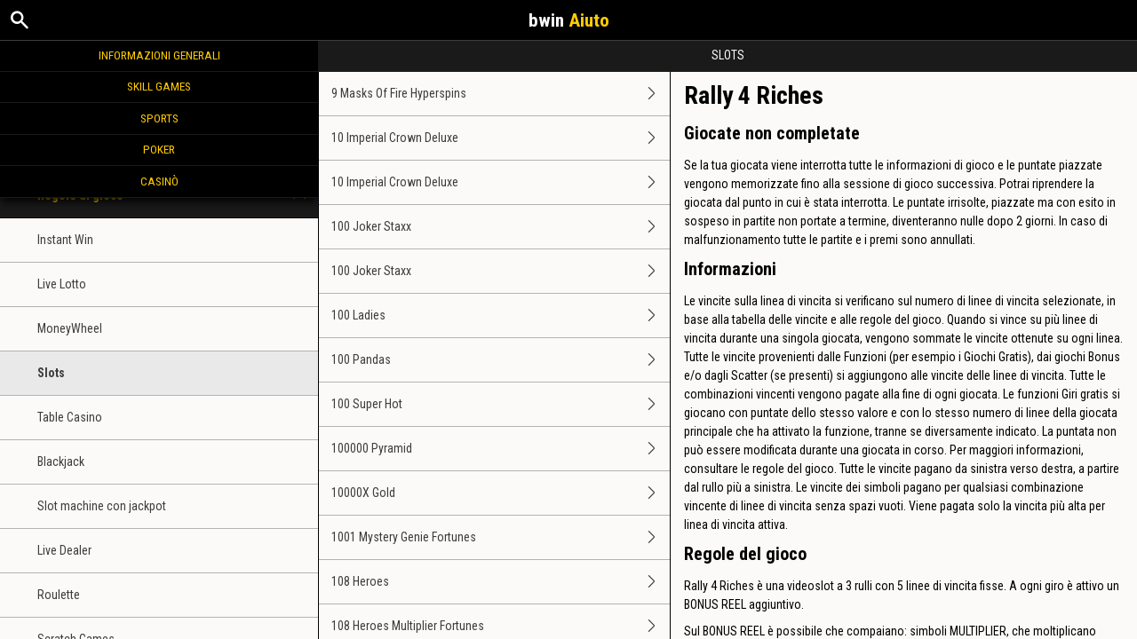

--- FILE ---
content_type: text/html; charset=utf-8
request_url: https://help.bwin.it/it/casino-help/slots/pngrally4riches
body_size: 76276
content:


<!DOCTYPE html>
<!--[if lt IE 9]>      <html class="preload no-js oldie" data-srvid="130.131.33"> <![endif]-->
<!--[if gt IE 8]><!-->
<html class="preload no-js" data-srvid="130.131.33">
<!--<![endif]-->
<head>
    <title>Aiuto - Casinò - Rally 4 Riches</title>
    <!--[if lt IE 9]><script src="/HelpV3/Web/scripts/modernizr.js"></script><![endif]-->
    <meta http-equiv="content-type" content="text/html; charset=UTF-8">
<meta content="width=device-width, initial-scale=1.0, minimum-scale=1.0, maximum-scale=1.0, user-scalable=no" name="viewport">
<meta content="noindex, nofollow" name="robots">
<link rel="apple-touch-icon" sizes="180x180" href="-/media/31D1268CCAB24872B30A2417B435E21F.ashx">
<link rel="icon" type="image/png" sizes="32x32" href="-/media/9778FA7E25D446D58A3029FDBF9EAA1E.ashx">
<link rel="icon" type="image/png" sizes="16x16" href="-/media/3EFA107CACEA4E97BEB0A87FB3F7F678.ashx">
<link rel="shortcut icon" href="-/media/EBF98A905D424BCC87D708F2EF2C0C0E.ashx">
<meta name="format-detection" content="telephone=no">
<link href="https://scmedia.bwin.it/$-$/d814c9305c15436185ea2a9dcb0d7716.css" rel="stylesheet" type="text/css" />

    <link href="https://fonts.googleapis.com/css?family=Roboto+Condensed:400,700&subset=latin,greek,cyrillic" rel="stylesheet" type="text/css">
    
    <!--[if gt IE 8]>
    <style type="text/css">
        #m-navigation #option-list li {
            display: inline-block\0;
            width: 33%\0;
        }
    </style>
    <!--<![endif]-->
</head>
<body class="cf active-content">

    <header class="header">
        <div class="regulatory-header">
            
        </div>
        <menu role="menubar" class="navigation-menu top-menu cf">
            <nav class="menu-left">
                <a href="#" class="theme-help-menu"></a>
            </nav>
                <div id="search-icon">
                    <span class="theme-search">
                    </span>
                </div>
            <h2>
                <a href="http://help.bwin.it/it/casino-help/slots/pngrally4riches">bwin<span>Aiuto</span></a>
            </h2>
            <nav class="menu-right">
                <a href="#" class="theme-close-i"></a>
            </nav>
        </menu>
    </header>



        <form id="search-form" onkeypress="return event.keyCode != 13;">
            <div class="search-bar">
                <div class="overlay"></div>

                <div class="search-fields">
                    <input id="searchInput" autofocus type="text" placeholder="Cerca temi di aiuto" data-lang="it" data-virtual-lang="" />
                </div>

                <div class="search-results">
                    <ul class="search-result-list" id="searchresultlist"></ul>

                    <div class="toggle-collapsible">
                        <div class="theme-toggle-button" id="searchResultToggle"></div>
                    </div>
                </div>
            </div>
        </form>

    <menu role="menu" class="navigation-menu sub-menu" style="display: block">
        <nav class="menu-left">
            <a href="#" class="theme-left" id="innerBack" data-depth="1"></a>
        </nav>
        <header>
            <h2>Slots</h2>
        </header>
    </menu>
        <nav role="navigation" class="navigation main-navigation" style="display: block;">
            



    <div class="nav-list">
            <h2>
                <a href="/it/general-information">
                    Informazioni generali
                </a>
            </h2>
            <ul>
                    <li class="toggle">
                        <a href="/it/general-information/acc-verification">Verifica del conto</a>

                    </li>
                    <li class="toggle">
                        <a href="/it/general-information/account">Conto<span class='theme-down'></span></a>

                            <ul>
                                    <li >
                                        <a href="/it/general-information/account/login">Login</a>
                                    </li>
                                    <li >
                                        <a href="/it/general-information/account/personal-data">Dati personali</a>
                                    </li>
                                    <li >
                                        <a href="/it/general-information/account/general">Generale</a>
                                    </li>
                                    <li >
                                        <a href="/it/general-information/account/closing-opening">Chiusura e riapertura</a>
                                    </li>
                            </ul>
                    </li>
                    <li class="toggle">
                        <a href="/it/general-information/registration">Registrazione</a>

                    </li>
                    <li class="toggle">
                        <a href="/it/general-information/bonuses-promotions">Bonus e promozioni<span class='theme-down'></span></a>

                            <ul>
                                    <li >
                                        <a href="/it/general-information/howto">Generale</a>
                                    </li>
                                    <li >
                                        <a href="/it/general-information/bonuses-promotions/types">Tipi di offerte e premi</a>
                                    </li>
                            </ul>
                    </li>
                    <li class="toggle">
                        <a href="/it/general-information/security">Sicurezza  </a>

                    </li>
                    <li class="toggle">
                        <a href="/it/general-information/legal-matters">Aspetti giuridici<span class='theme-down'></span></a>

                            <ul>
                                    <li >
                                        <a href="/it/general-information/legal-matters/general-terms-and-conditions">Condizioni generali </a>
                                    </li>
                                    <li >
                                        <a href="/it/general-information/legal-matters/general">Generale</a>
                                    </li>
                            </ul>
                    </li>
                    <li class="toggle">
                        <a href="/it/general-information/payments/payment-methods">Metodi di pagamento<span class='theme-down'></span></a>

                            <ul>
                                    <li >
                                        <a href="/it/general-information/payments/payment-methods/applepay">Apple Pay</a>
                                    </li>
                                    <li >
                                        <a href="/it/general-information/payments/payment-methods/card">Carte di debito, di credito e prepagate</a>
                                    </li>
                                    <li >
                                        <a href="/it/general-information/payments/payment-methods/epay-voucher">Voucher epay </a>
                                    </li>
                                    <li >
                                        <a href="/it/general-information/payments/payment-methods/fast-bank-transfer">Bonifico Bancario</a>
                                    </li>
                                    <li >
                                        <a href="/it/general-information/payments/payment-methods/maestro">Maestro</a>
                                    </li>
                                    <li >
                                        <a href="/it/general-information/payments/payment-methods/mastercard">MasterCard </a>
                                    </li>
                                    <li >
                                        <a href="/it/general-information/payments/payment-methods/mooney">MOONEY</a>
                                    </li>
                                    <li >
                                        <a href="/it/general-information/payments/payment-methods/neteller">NETELLER </a>
                                    </li>
                                    <li >
                                        <a href="/it/general-information/payments/payment-methods/paypal">PayPal </a>
                                    </li>
                                    <li >
                                        <a href="/it/general-information/payments/payment-methods/paysafecard">paysafecard </a>
                                    </li>
                                    <li >
                                        <a href="/it/general-information/payments/payment-methods/postepay">Postepay </a>
                                    </li>
                                    <li >
                                        <a href="/it/general-information/payments/payment-methods/promocode">PromoCode</a>
                                    </li>
                                    <li >
                                        <a href="/it/general-information/payments/payment-methods/skrill-moneybookers">Skrill</a>
                                    </li>
                                    <li >
                                        <a href="/it/general-information/payments/payment-methods/skrill1tap">Skrill 1-Tap</a>
                                    </li>
                                    <li >
                                        <a href="/it/general-information/payments/payment-methods/revoluthype/faq">Revolut e Hype</a>
                                    </li>
                                    <li >
                                        <a href="/it/general-information/payments/payment-methods/visa">Visa</a>
                                    </li>
                            </ul>
                    </li>
                    <li class="toggle">
                        <a href="/it/general-information/payments">Pagamenti<span class='theme-down'></span></a>

                            <ul>
                                    <li >
                                        <a href="/it/general-information/payments/general">Generale</a>
                                    </li>
                                    <li >
                                        <a href="/it/general-information/payments/withdrawal">Prelievi</a>
                                    </li>
                                    <li >
                                        <a href="/it/general-information/payments/deposit-limits">Come posso cambiare i miei limiti di versamento?</a>
                                    </li>
                                    <li >
                                        <a href="/it/general-information/payments/inpayment-outpayment">Domande frequenti sui pagamenti</a>
                                    </li>
                            </ul>
                    </li>
                    <li class="toggle">
                        <a href="/it/general-information/responsible-gaming">Gioco responsabile</a>

                    </li>
                    <li class="toggle">
                        <a href="/it/general-information/probability-of-winning">Probabilità di vincita assegnata ai giocatori</a>

                    </li>
            </ul>
            <h2>
                <a href="/it/skill-help">
                    Skill Games
                </a>
            </h2>
            <ul>
                    <li class="toggle">
                        <a href="/it/skill-games/generale">Generale</a>

                    </li>
                    <li class="toggle">
                        <a href="/it/skill-games/malfunzionamenti">Gestione Malfunzionamenti</a>

                    </li>
                    <li class="toggle">
                        <a href="/it/casino-help/skillgame/golassopigliatutto">ASSO PIGLIATUTTO</a>

                    </li>
                    <li class="toggle">
                        <a href="/it/casino-help/skillgame/golbestia">BESTIA</a>

                    </li>
                    <li class="toggle">
                        <a href="/it/casino-help/skillgame/golbriscola">BRISCOLA ITALIANA</a>

                    </li>
                    <li class="toggle">
                        <a href="/it/casino-help/skillgame/golburraco">BURRACO</a>

                    </li>
                    <li class="toggle">
                        <a href="/it/casino-help/skillgame/golcirulla">CIRULLA</a>

                    </li>
                    <li class="toggle">
                        <a href="/it/casino-help/skillgame/golpeppahearts">PEPPA</a>

                    </li>
                    <li class="toggle">
                        <a href="/it/casino-help/skillgame/golpokerallitaliana">POKER A 5 CARTE</a>

                    </li>
                    <li class="toggle">
                        <a href="/it/casino-help/skillgame/golscala40">SCALA QUARANTA</a>

                    </li>
                    <li class="toggle">
                        <a href="/it/casino-help/skillgame/golscopa">SCOPA ITALIANA</a>

                    </li>
                    <li class="toggle">
                        <a href="/it/casino-help/skillgame/golsetteemezzo">SETTE E MEZZO</a>

                    </li>
                    <li class="toggle">
                        <a href="/it/casino-help/skillgame/goltresette">TRESETTE</a>

                    </li>
            </ul>
            <h2>
                <a href="/it/sports-help">
                    Sports
                </a>
            </h2>
            <ul>
                    <li class="toggle">
                        <a href="/it/sports-help/mobile-sports-betting">Scommesse sportive mobile<span class='theme-down'></span></a>

                            <ul>
                                    <li >
                                        <a href="/it/sports-help/mobile-sports-betting/faq">Domande frequenti</a>
                                    </li>
                                    <li >
                                        <a href="/it/sports-help/mobile-sports-betting/early-payout-feature">Cash Out</a>
                                    </li>
                                    <li >
                                        <a href="/it/sports-help/mobile-sports-betting/mso-lobby-page-topics">Lobby Sportiva</a>
                                    </li>
                                    <li >
                                        <a href="/it/sports-help/mobile-sports-betting/mso-access-sport-categories-and-leagues">Accedi a Sport e Campionati</a>
                                    </li>
                                    <li >
                                        <a href="/it/sports-help/mobile-sports-betting/mso-filters-per-sport-category">Filtri Sport</a>
                                    </li>
                                    <li >
                                        <a href="/it/sports-help/mobile-sports-betting/mso-betslip-and-bet-placement">Scheda scommesse e piazzamento scommesse</a>
                                    </li>
                                    <li >
                                        <a href="/it/sports-help/mobile-sports-betting/mso-mybets">Le mie scommesse</a>
                                    </li>
                                    <li >
                                        <a href="/it/sports-help/mobile-sports-betting/mso-favourites">Preferiti</a>
                                    </li>
                                    <li >
                                        <a href="/it/sports-help/mobile-sports-betting/mso-bet-finder">Trova scommesse</a>
                                    </li>
                                    <li >
                                        <a href="/it/sports-help/mobile-sports-betting/sports-betting-bet-types">Tipi di scommessa</a>
                                    </li>
                                    <li >
                                        <a href="/it/sports-help/mobile-sports-betting/sports-betting-bet-settlement">Valutazione delle scommesse</a>
                                    </li>
                                    <li >
                                        <a href="/it/sports-help/mobile-sports-betting/betting/placing-a-bet">Piazzare una scommessa</a>
                                    </li>
                                    <li >
                                        <a href="/it/sports-help/mobile-sports-betting/glossary">Glossario</a>
                                    </li>
                            </ul>
                    </li>
                    <li class="toggle">
                        <a href="/it/sports-help/sports-betting">Scommesse sportive<span class='theme-down'></span></a>

                            <ul>
                                    <li >
                                        <a href="/it/sports-help/sports-betting/bet-types">Tipi di scommesse </a>
                                    </li>
                                    <li >
                                        <a href="/it/sports-help/sports-betting/miscellaneous">Varie</a>
                                    </li>
                            </ul>
                    </li>
                    <li class="toggle">
                        <a href="/it/sports-help/live-betting">Scommesse live<span class='theme-down'></span></a>

                            <ul>
                                    <li >
                                        <a href="/it/sports-help/live-betting/placing-a-bet">Generale</a>
                                    </li>
                                    <li >
                                        <a href="/it/sports-help/live-betting/bet-types">Tipi di scommesse</a>
                                    </li>
                                    <li >
                                        <a href="/it/sports-help/live-betting/live-video">Video live</a>
                                    </li>
                            </ul>
                    </li>
                    <li class="toggle">
                        <a href="/it/sports-help/betting-rules">Regole delle scommesse<span class='theme-down'></span></a>

                            <ul>
                                    <li >
                                        <a href="/it/general-information/legal-matters/general-terms-and-conditions/sports-betting-general-remarks">Note generali</a>
                                    </li>
                                    <li >
                                        <a href="/it/general-information/legal-matters/general-terms-and-conditions/sports-betting-special-rules-it-extended-overview">Regole speciali</a>
                                    </li>
                                    <li >
                                        <a href="/it/general-information/legal-matters/general-terms-and-conditions/build-a-bet-tac">Crea una scommessa</a>
                                    </li>
                                    <li >
                                        <a href="/it/general-information/legal-matters/general-terms-and-conditions/sports-betting-live-video">Termini e condizioni di bwin Video</a>
                                    </li>
                                    <li >
                                        <a href="/it/sports-help/betting-rules/backupbet">Condizioni generali per i "Rimborsi"</a>
                                    </li>
                                    <li >
                                        <a href="/it/sports-help/betting-rules/oddsboost">Condizioni generali per le "Super Quote"</a>
                                    </li>
                            </ul>
                    </li>
            </ul>
            <h2>
                <a href="/it/poker-help">
                    Poker
                </a>
            </h2>
            <ul>
                    <li class="toggle">
                        <a href="/it/poker-help/game-rules/faq/favorites">Preferiti</a>

                    </li>
                    <li class="toggle">
                        <a href="/it/poker-help/faq">Domande frequenti (FAQ)<span class='theme-down'></span></a>

                            <ul>
                                    <li >
                                        <a href="/it/poker-help/game-rules/faq/miscellaneous">Miscellaneo</a>
                                    </li>
                            </ul>
                    </li>
                    <li class="toggle">
                        <a href="/it/poker-help/game-rules">Regole di gioco</a>

                    </li>
                    <li class="toggle">
                        <a href="/it/poker-help/general">Generale</a>

                    </li>
                    <li class="toggle">
                        <a href="/it/poker-help/faq/missions">Missioni</a>

                    </li>
                    <li class="toggle">
                        <a href="/it/poker-help/pokerclients">Poker Clients<span class='theme-down'></span></a>

                            <ul>
                                    <li >
                                        <a href="/it/poker-help/game-rules/faq/disconnections">Disconnessioni</a>
                                    </li>
                                    <li >
                                        <a href="/it/poker-help/game-rules/faq/download-installation">Download e installazione</a>
                                    </li>
                            </ul>
                    </li>
                    <li class="toggle">
                        <a href="/it/poker-help/faq/lobby">Lobby<span class='theme-down'></span></a>

                            <ul>
                                    <li >
                                        <a href="/it/poker-help/faq/lobby/general">Generale</a>
                                    </li>
                                    <li >
                                        <a href="/it/poker-help/game-rules/faq/lobby/opening-tables">Aprire i tavoli</a>
                                    </li>
                                    <li >
                                        <a href="/it/poker-help/game-rules/faq/lobby/tournaments">Tornei</a>
                                    </li>
                            </ul>
                    </li>
                    <li class="toggle">
                        <a href="/it/poker-help/pokertable">Poker Table<span class='theme-down'></span></a>

                            <ul>
                                    <li >
                                        <a href="/it/poker-help/game-rules/faq/table">Tavolo</a>
                                    </li>
                                    <li >
                                        <a href="/it/poker-help/game-rules/faq/multi-table-options">Opzioni multitable</a>
                                    </li>
                            </ul>
                    </li>
                    <li class="toggle">
                        <a href="/it/poker-help/game-rules/faq/tournaments">Tornei<span class='theme-down'></span></a>

                            <ul>
                                    <li >
                                        <a href="/it/poker-help/game-rules/faq/tournaments/general">Generale</a>
                                    </li>
                                    <li >
                                        <a href="/it/poker-help/game-rules/faq/tournaments/scheduled-tournaments">Tornei programmati</a>
                                    </li>
                                    <li >
                                        <a href="/it/poker-help/game-rules/faq/tournaments/sit-go-tournaments">Tornei Sit & Go</a>
                                    </li>
                            </ul>
                    </li>
            </ul>
            <h2>
                <a href="/it/casino-help">
                    Casinò
                </a>
            </h2>
            <ul>
                    <li class="toggle">
                        <a href="/it/casino-help/general">Generale</a>

                    </li>
                    <li class="toggle">
                        <a href="/it/casino-help/game-rules">Regole di gioco<span class='theme-down'></span></a>

                            <ul>
                                    <li >
                                        <a href="/it/casino-help/instantwin">Instant Win</a>
                                    </li>
                                    <li >
                                        <a href="/it/casino-help/game-rules/livelotto">Live Lotto</a>
                                    </li>
                                    <li >
                                        <a href="/it/casino-help/moneywheel">MoneyWheel</a>
                                    </li>
                                    <li >
                                        <a href="/it/casino-help/slots">Slots</a>
                                    </li>
                                    <li >
                                        <a href="/it/casino-help/tablecasino">Table Casino</a>
                                    </li>
                                    <li >
                                        <a href="/it/casino-help/blackjack">Blackjack</a>
                                    </li>
                                    <li >
                                        <a href="/it/casino-help/jackpot-slots">Slot machine con jackpot</a>
                                    </li>
                                    <li >
                                        <a href="/it/casino-help/game-rules/live-dealer">Live Dealer</a>
                                    </li>
                                    <li >
                                        <a href="/it/casino-help/roulette">Roulette</a>
                                    </li>
                                    <li >
                                        <a href="/it/casino-help/scratchgame">Scratch Games</a>
                                    </li>
                                    <li >
                                        <a href="/it/casino-help/table-games">Table games</a>
                                    </li>
                                    <li >
                                        <a href="/it/casino-help/table-poker">Table Poker</a>
                                    </li>
                                    <li >
                                        <a href="/it/casino-help/video-poker">Video Poker</a>
                                    </li>
                            </ul>
                    </li>
                    <li class="toggle">
                        <a href="/it/casino-help/rtp-archive">Archivio Payout<span class='theme-down'></span></a>

                            <ul>
                                    <li >
                                        <a href="/it/casino-help/rtp-archieve/2025">Anno 2025</a>
                                    </li>
                                    <li >
                                        <a href="/it/casino-help/rtp-archive/2024">Anno 2024</a>
                                    </li>
                            </ul>
                    </li>
            </ul>
            <h2>
                <a href="/it/bingo-help">
                    Bingo
                </a>
            </h2>
            <ul>
                    <li class="toggle">
                        <a href="/it/bingo-help/requisiti">Requisiti di sistema</a>

                    </li>
                    <li class="toggle">
                        <a href="/it/bingo-help/faq">FAQ</a>

                    </li>
            </ul>
    </div>

        </nav>
            <div role="main" class="main" style="display: block;">
            <div class="wrapper cf">
                <a id="top"></a>


    <nav role="navigation" class="navigation sub-navigation" style="display: block;">
        <ul class="help-links">
                <li >
                    <a href="/it/casino-help/slots/eusmd9masksofhs"> 9 Masks Of Fire Hyperspins<span class="theme-right"></span></a>
                </li>
                <li >
                    <a href="/it/casino-help/slots/novo10imperialcrowndlx">10 Imperial Crown Deluxe<span class="theme-right"></span></a>
                </li>
                <li >
                    <a href="/it/casino-help/slots/novodm10imperialcrndxees">10 Imperial Crown Deluxe<span class="theme-right"></span></a>
                </li>
                <li >
                    <a href="/it/casino-help/slots/playson100jkrstaxx">100 Joker Staxx<span class="theme-right"></span></a>
                </li>
                <li >
                    <a href="/it/casino-help/slots/playson100jkrstaxx">100 Joker Staxx<span class="theme-right"></span></a>
                </li>
                <li >
                    <a href="/it/casino-help/slots/igt/igt100ladies">100 Ladies<span class="theme-right"></span></a>
                </li>
                <li >
                    <a href="/it/casino-help/slots/igt100pandas">100 Pandas<span class="theme-right"></span></a>
                </li>
                <li >
                    <a href="/it/casino-help/slots/egt100superhot">100 Super Hot<span class="theme-right"></span></a>
                </li>
                <li >
                    <a href="/it/casino-help/slots/igt100000pyramid">100000 Pyramid<span class="theme-right"></span></a>
                </li>
                <li >
                    <a href="/it/casino-help/slots/ygg10000xgold">10000X Gold<span class="theme-right"></span></a>
                </li>
                <li >
                    <a href="/it/casino-help/slots/png1001mysterygenie">1001 Mystery Genie Fortunes<span class="theme-right"></span></a>
                </li>
                <li >
                    <a href="/it/casino-help/slots/mgs108heroes">108 Heroes<span class="theme-right"></span></a>
                </li>
                <li >
                    <a href="/it/casino-help/slots/mgs108heroesmultiplierfortunes">108 Heroes Multiplier Fortunes<span class="theme-right"></span></a>
                </li>
                <li >
                    <a href="/it/casino-help/slots/mgs11champions">11 Champions<span class="theme-right"></span></a>
                </li>
                <li >
                    <a href="/it/casino-help/slots/eusmd11coinsoffi94">11 Coins of Fire<span class="theme-right"></span></a>
                </li>
                <li >
                    <a href="/it/casino-help/slots/eusmd11enchantingr">11 Enchanting Relics<span class="theme-right"></span></a>
                </li>
                <li >
                    <a href="/it/casino-help/slots/nyx12boltsofthunder">12 Bolts of Thunder<span class="theme-right"></span></a>
                </li>
                <li >
                    <a href="/it/casino-help/slots/eusmd12fortunedrag">12 Fortune Dragons<span class="theme-right"></span></a>
                </li>
                <li >
                    <a href="/it/casino-help/slots/eusmd12masksoffirdf">12 Masks of Fire Drum Frenzy<span class="theme-right"></span></a>
                </li>
                <li >
                    <a href="/it/casino-help/slots/eusmd12maofd">12 Masks of Fire Drums<span class="theme-right"></span></a>
                </li>
                <li >
                    <a href="/it/casino-help/slots/eusmd12ptsofglddrms">12 Pots of Gold Drums<span class="theme-right"></span></a>
                </li>
                <li >
                    <a href="/it/casino-help/slots/pariplay12sprhotdiamonds">12 Super Hot Diamonds<span class="theme-right"></span></a>
                </li>
                <li >
                    <a href="/it/casino-help/slots/pariplay12sprhtdmndext">12 Super Hot Diamonds Extreme<span class="theme-right"></span></a>
                </li>
                <li >
                    <a href="/it/casino-help/slots/png13trialherculesabswys">13th Trial Hercules Abyssways<span class="theme-right"></span></a>
                </li>
                <li >
                    <a href="/it/casino-help/slots/nyx1429unchartedseas">1429 Uncharted Seas<span class="theme-right"></span></a>
                </li>
                <li >
                    <a href="/it/casino-help/slots/png15crystalroses">15 Crystal Roses: A Tale of Love<span class="theme-right"></span></a>
                </li>
                <li >
                    <a href="/it/casino-help/slots/playtechstrsablze15it">15 Stars Ablaze<span class="theme-right"></span></a>
                </li>
                <li >
                    <a href="/it/casino-help/slots/eusmd15tridents">15 Tridents<span class="theme-right"></span></a>
                </li>
                <li >
                    <a href="/it/casino-help/slots/playtech1ofakindit">1-Of-A-Kind<span class="theme-right"></span></a>
                </li>
                <li >
                    <a href="/it/casino-help/slots/isb1stofirishit">1st of the Irish<span class="theme-right"></span></a>
                </li>
                <li >
                    <a href="/it/casino-help/slots/ygg2fast2fruity">2 Fast 2 Fruity<span class="theme-right"></span></a>
                </li>
                <li >
                    <a href="/it/casino-help/slots/ygg2godszeusvthor">2 Gods Zeus v Thor<span class="theme-right"></span></a>
                </li>
                <li >
                    <a href="/it/casino-help/livedealertexasholdem/evoosslive2handchdm">2 Hand Casino Holdem<span class="theme-right"></span></a>
                </li>
                <li >
                    <a href="/it/casino-help/slots/isb20000waves">20 000 Waves<span class="theme-right"></span></a>
                </li>
                <li >
                    <a href="/it/casino-help/slots/playtech20starsblze93">20 Stars Ablaze<span class="theme-right"></span></a>
                </li>
                <li >
                    <a href="/it/casino-help/slots/ygg20timescasino">20 times Casino<span class="theme-right"></span></a>
                </li>
                <li >
                    <a href="/it/casino-help/slots/isb24h">24H<span class="theme-right"></span></a>
                </li>
                <li >
                    <a href="/it/casino-help/slots/pngtfkspacedragon">24K Dragon<span class="theme-right"></span></a>
                </li>
                <li >
                    <a href="/it/casino-help/slots/ygg24kgoldshamrockon">24K Gold ShamRock On!<span class="theme-right"></span></a>
                </li>
                <li >
                    <a href="/it/casino-help/slots/playson25cookshtb">25 Cookies: Hit the Bonus<span class="theme-right"></span></a>
                </li>
                <li >
                    <a href="/it/casino-help/slots/novo25redhot7cloverlink">25 Red Hot 7 Clover Link<span class="theme-right"></span></a>
                </li>
                <li >
                    <a href="/it/casino-help/slots/eusmd25000talons94">25000 Talons<span class="theme-right"></span></a>
                </li>
                <li >
                    <a href="/it/casino-help/slots/eusmd3angelspc">3 Angels Power Combo<span class="theme-right"></span></a>
                </li>
                <li >
                    <a href="/it/casino-help/slots/eusmd3blazvolcpc">3 Blazing Volcanoes - Power Combo<span class="theme-right"></span></a>
                </li>
                <li >
                    <a href="/it/casino-help/slots/prg3buzzingwilds">3 Buzzing Wilds<span class="theme-right"></span></a>
                </li>
                <li >
                    <a href="/it/casino-help/slots/playson3casrtsfgldhnw">3 Carts of Gold: Hold and Win<span class="theme-right"></span></a>
                </li>
                <li >
                    <a href="/it/casino-help/slots/isb3charmscrush">3 Charms Crush<span class="theme-right"></span></a>
                </li>
                <li >
                    <a href="/it/casino-help/slots/eusmd3cherryfrenzy">3 Cherry Frenzy<span class="theme-right"></span></a>
                </li>
                <li >
                    <a href="/it/casino-help/slots/playson3chilliesnjokerhnw">3 Chillies and Joker: Hold and Win<span class="theme-right"></span></a>
                </li>
                <li >
                    <a href="/it/casino-help/slots/png3clownmonty">3 Clown Monty<span class="theme-right"></span></a>
                </li>
                <li >
                    <a href="/it/casino-help/slots/png3clownmonty2">3 Clown Monty II<span class="theme-right"></span></a>
                </li>
                <li >
                    <a href="/it/casino-help/slots/prg3dancingmonkeys">3 Dancing Monkeys<span class="theme-right"></span></a>
                </li>
                <li >
                    <a href="/it/casino-help/slots/playson3fruitswin10line">3 Fruits Win: 10 Lines<span class="theme-right"></span></a>
                </li>
                <li >
                    <a href="/it/casino-help/slots/prg3geniewishes">3 Genie Wishes<span class="theme-right"></span></a>
                </li>
                <li >
                    <a href="/it/casino-help/slots/eusmd3gliterrydmnds">3 Glittery Diamonds<span class="theme-right"></span></a>
                </li>
                <li >
                    <a href="/it/casino-help/slots/isb3hitpayhtml">3 Hit Pay<span class="theme-right"></span></a>
                </li>
                <li >
                    <a href="/it/casino-help/slots/isb3hitpay">3 Hit Pay<span class="theme-right"></span></a>
                </li>
                <li >
                    <a href="/it/casino-help/slots/prg3kdbattleofredcliffsit">3 Kingdoms - Battle of Red Cliffs<span class="theme-right"></span></a>
                </li>
                <li >
                    <a href="/it/casino-help/slots/eusmd3laughinglpc">3 Laughing Lions Power Combo<span class="theme-right"></span></a>
                </li>
                <li >
                    <a href="/it/casino-help/slots/eusmd3lkygtrs">3 Lucky Gators<span class="theme-right"></span></a>
                </li>
                <li >
                    <a href="/it/casino-help/slots/eusmd3luckyhippos">3 Lucky Hippos<span class="theme-right"></span></a>
                </li>
                <li >
                    <a href="/it/casino-help/slots/eusmd3luckyhippos2">3 Lucky Hippos 2<span class="theme-right"></span></a>
                </li>
                <li >
                    <a href="/it/casino-help/slots/eusmd3luckyrainbow">3 Lucky Rainbows<span class="theme-right"></span></a>
                </li>
                <li >
                    <a href="/it/casino-help/slots/eusmdactionboost3lr">3 Lucky Rainbows Action Boost<span class="theme-right"></span></a>
                </li>
                <li >
                    <a href="/it/casino-help/slots/eusmd3lkyrnbwacbmax">3 Lucky Rainbows Action Boost Max<span class="theme-right"></span></a>
                </li>
                <li >
                    <a href="/it/casino-help/slots/eusmd3luckyrainabs">3 Lucky Rainbows Action Boost SpinUP<span class="theme-right"></span></a>
                </li>
                <li >
                    <a href="/it/casino-help/slots/playson3luxrpotshnw">3 Luxor Pots: Hold and Win<span class="theme-right"></span></a>
                </li>
                <li >
                    <a href="/it/casino-help/slots/playson3magiclampshnw">3 Magic Lamps: Hold and Win<span class="theme-right"></span></a>
                </li>
                <li >
                    <a href="/it/casino-help/slots/playson3piratehldnwn">3 Pirate Barrels: Hold and Win<span class="theme-right"></span></a>
                </li>
                <li >
                    <a href="/it/casino-help/slots/playson3potrichxtrahnw">3 Pots Riches Extra: Hold and Win<span class="theme-right"></span></a>
                </li>
                <li >
                    <a href="/it/casino-help/slots/eusmd3powerofzpc">3 Powers of Zeus: POWER COMBO<span class="theme-right"></span></a>
                </li>
                <li >
                    <a href="/it/casino-help/slots/playson3rcnshw">3 Royal Coins: Hold and Win<span class="theme-right"></span></a>
                </li>
                <li >
                    <a href="/it/casino-help/slots/eusmd3shamrockppc">3 Shamrock Pots: POWER COMBO<span class="theme-right"></span></a>
                </li>
                <li >
                    <a href="/it/casino-help/slots/blueprint3skullofvoodoo93">3 Skulls of Voodoo<span class="theme-right"></span></a>
                </li>
                <li >
                    <a href="/it/casino-help/slots/eusmd3stellarbon">3 Stellar Bonanza<span class="theme-right"></span></a>
                </li>
                <li >
                    <a href="/it/casino-help/slots/mgs3tinygods">3 Tiny Gods<span class="theme-right"></span></a>
                </li>
                <li >
                    <a href="/it/casino-help/slots/eusmd3tinygodsbonza">3 Tiny Gods Bonanza<span class="theme-right"></span></a>
                </li>
                <li >
                    <a href="/it/casino-help/slots/ygg3wondersnewyearcarniva">3 Wonders New Year Carnival<span class="theme-right"></span></a>
                </li>
                <li >
                    <a href="/it/casino-help/slots/nyx300shields">300 Shields<span class="theme-right"></span></a>
                </li>
                <li >
                    <a href="/it/casino-help/slots/nyx300shieldsextreme">300 Shields Extreme<span class="theme-right"></span></a>
                </li>
                <li >
                    <a href="/it/casino-help/slots/nyx300shieldmightyways">300 Shields Mighty Ways<span class="theme-right"></span></a>
                </li>
                <li >
                    <a href="/it/casino-help/slots/eusmd333bmbnks2pc">333 Boom Banks 2 POWER COMBO<span class="theme-right"></span></a>
                </li>
                <li >
                    <a href="/it/casino-help/slots/eusmd333bbpc">333 Boom Banks POWER COMBO<span class="theme-right"></span></a>
                </li>
                <li >
                    <a href="/it/casino-help/slots/eusmd33fatfrogspc">333 Fat Frogs<span class="theme-right"></span></a>
                </li>
                <li >
                    <a href="/it/casino-help/slots/eusmd333fortunesapc">333 Fortunes Ahoy POWER COMBO<span class="theme-right"></span></a>
                </li>
                <li >
                    <a href="/it/casino-help/slots/eusmd333jffpc">333 Jolly Fat Frogs POWER COMBO<span class="theme-right"></span></a>
                </li>
                <li >
                    <a href="/it/casino-help/slots/isb3888waysofthedragon">3888 Ways of the Dragon<span class="theme-right"></span></a>
                </li>
                <li >
                    <a href="/it/casino-help/slots/eusmd3x2xfrj">3x 2x Fire and Roses Joker<span class="theme-right"></span></a>
                </li>
                <li >
                    <a href="/it/casino-help/slots/playson3xcatch">3x Catch<span class="theme-right"></span></a>
                </li>
                <li >
                    <a href="/it/casino-help/jackpot-slots/playtech4cashplanesmp">4 Cash Planes: Multiplayer<span class="theme-right"></span></a>
                </li>
                <li >
                    <a href="/it/casino-help/slots/eusmd4cornersofr">4 Corners Of Rome<span class="theme-right"></span></a>
                </li>
                <li >
                    <a href="/it/casino-help/slots/playtechcrazycluckers4">4 Crazy Cluckers<span class="theme-right"></span></a>
                </li>
                <li >
                    <a href="/it/casino-help/slots/eusmd4diamondbmw">4 Diamond Blues Megaways<span class="theme-right"></span></a>
                </li>
                <li >
                    <a href="/it/casino-help/slots/ygg4fantasicfish">4 Fantastic Fish<span class="theme-right"></span></a>
                </li>
                <li >
                    <a href="/it/casino-help/slots/ygg4fantasticfishamazonad">4 Fantastic Fish Amazon Adventure<span class="theme-right"></span></a>
                </li>
                <li >
                    <a href="/it/casino-help/slots/ygg4fantasticfishing">4 Fantastic Vikings Go Fishing<span class="theme-right"></span></a>
                </li>
                <li >
                    <a href="/it/casino-help/slots/skywindfourfemmefatales">4 Femme Fatales<span class="theme-right"></span></a>
                </li>
                <li >
                    <a href="/it/casino-help/slots/ygg4foxcrewildenrgymulti">4 FOXX Crew Wild Energy Multimax<span class="theme-right"></span></a>
                </li>
                <li >
                    <a href="/it/casino-help/slots/eusmd4masksofinca">4 Masks of Inca<span class="theme-right"></span></a>
                </li>
                <li >
                    <a href="/it/casino-help/slots/playson4ptrchshw">4 Pots Riches: Hold and Win<span class="theme-right"></span></a>
                </li>
                <li >
                    <a href="/it/casino-help/slots/ygg40crownhotfire">40 Crown Hotfire<span class="theme-right"></span></a>
                </li>
                <li >
                    <a href="/it/casino-help/slots/novo40ferociousfruits">40 Ferocious Fruits<span class="theme-right"></span></a>
                </li>
                <li >
                    <a href="/it/casino-help/slots/novo40ferociousfruitsit">40 Ferocious Fruits<span class="theme-right"></span></a>
                </li>
                <li >
                    <a href="/it/casino-help/slots/novo40imperialcrown">40 Imperial Crown<span class="theme-right"></span></a>
                </li>
                <li >
                    <a href="/it/casino-help/slots/egt40superhot">40 Super Hot<span class="theme-right"></span></a>
                </li>
                <li >
                    <a href="/it/casino-help/slots/novo40wildfire6it">40 Wild Fire 6<span class="theme-right"></span></a>
                </li>
                <li >
                    <a href="/it/casino-help/slots/playtech5agesofgold">5 Ages of Gold<span class="theme-right"></span></a>
                </li>
                <li >
                    <a href="/it/casino-help/slots/playson5frtunatr">5 Fortunator<span class="theme-right"></span></a>
                </li>
                <li >
                    <a href="/it/casino-help/slots/prg5frozencharmsmw">5 Frozen Charms Megaways<span class="theme-right"></span></a>
                </li>
                <li >
                    <a href="/it/casino-help/slots/novolineholdandspin">5 Line Hold and Spin<span class="theme-right"></span></a>
                </li>
                <li >
                    <a href="/it/casino-help/slots/prg5lions">5 Lions<span class="theme-right"></span></a>
                </li>
                <li >
                    <a href="/it/casino-help/slots/prg5lionsdance">5 Lions Dance<span class="theme-right"></span></a>
                </li>
                <li >
                    <a href="/it/casino-help/slots/prg5lionsgold">5 Lions Gold <span class="theme-right"></span></a>
                </li>
                <li >
                    <a href="/it/casino-help/slots/prg5lionsmegaways">5 Lions Megaways<span class="theme-right"></span></a>
                </li>
                <li >
                    <a href="/it/casino-help/slots/prg5lionsmegaways2">5 Lions Megaways 2<span class="theme-right"></span></a>
                </li>
                <li >
                    <a href="/it/casino-help/slots/prg5lionsreborn">5 Lions Reborn<span class="theme-right"></span></a>
                </li>
                <li >
                    <a href="/it/casino-help/slots/eusmd5farmrushexpress">5 on the Farm<span class="theme-right"></span></a>
                </li>
                <li >
                    <a href="/it/casino-help/slots/eusmdstarknockoutdk">5 Star Knockout<span class="theme-right"></span></a>
                </li>
                <li >
                    <a href="/it/casino-help/slots/novo50extremehot">50 Extreme Hot<span class="theme-right"></span></a>
                </li>
                <li >
                    <a href="/it/casino-help/slots/novo50fortunefruits">50 Fortune Fruits<span class="theme-right"></span></a>
                </li>
                <li >
                    <a href="/it/casino-help/slots/novo50redhot7clvlinknopot">50 Red Hot 7 Clover Link<span class="theme-right"></span></a>
                </li>
                <li >
                    <a href="/it/casino-help/slots/novo5linebonus21">5-Line Bonus 21<span class="theme-right"></span></a>
                </li>
                <li >
                    <a href="/it/casino-help/slots/png5xmagic">5xMagic<span class="theme-right"></span></a>
                </li>
                <li >
                    <a href="/it/casino-help/slots/blueprint6inthechamber">6 in the Chamber<span class="theme-right"></span></a>
                </li>
                <li >
                    <a href="/it/casino-help/slots/eusmd6jewels">6 Jewels<span class="theme-right"></span></a>
                </li>
                <li >
                    <a href="/it/casino-help/slots/prg6jokers">6 Jokers<span class="theme-right"></span></a>
                </li>
                <li >
                    <a href="/it/casino-help/slots/eusmd6purepearls">6 Pure Pearls<span class="theme-right"></span></a>
                </li>
                <li >
                    <a href="/it/casino-help/slots/eusmd6rubiesoftbut">6 Rubies of Tribute<span class="theme-right"></span></a>
                </li>
                <li >
                    <a href="/it/casino-help/slots/eusmd6tokensofgold">6 Tokens of Gold<span class="theme-right"></span></a>
                </li>
                <li >
                    <a href="/it/casino-help/slots/eusmd6togmjlnw">6 Tokens of Gold: Mystery Joker Link and Win<span class="theme-right"></span></a>
                </li>
                <li >
                    <a href="/it/casino-help/slots/prg7cloversoffortune">7 Clovers of Fortune<span class="theme-right"></span></a>
                </li>
                <li >
                    <a href="/it/casino-help/slots/prg7monkeys">7 Monkeys<span class="theme-right"></span></a>
                </li>
                <li >
                    <a href="/it/casino-help/slots/prg7piggies">7 Piggies<span class="theme-right"></span></a>
                </li>
                <li >
                    <a href="/it/casino-help/slots/png7sins">7 Sins<span class="theme-right"></span></a>
                </li>
                <li >
                    <a href="/it/casino-help/slots/blueprint777deluxe93">777 Deluxe<span class="theme-right"></span></a>
                </li>
                <li >
                    <a href="/it/casino-help/slots/eusmd777goldac">777 Gold Action Cash<span class="theme-right"></span></a>
                </li>
                <li >
                    <a href="/it/casino-help/slots/isb7heist2tartforger">777 Heist 2 The Art Forger<span class="theme-right"></span></a>
                </li>
                <li >
                    <a href="/it/casino-help/slots/eusmd777rainbowrs">777 Rainbow Respins<span class="theme-right"></span></a>
                </li>
                <li >
                    <a href="/it/casino-help/slots/prg777rush">777 Rush<span class="theme-right"></span></a>
                </li>
                <li >
                    <a href="/it/casino-help/slots/playson777sizzwins5lns">777 Sizzling Wins: 5 lines<span class="theme-right"></span></a>
                </li>
                <li >
                    <a href="/it/casino-help/jackpot-slots/rtg777strikejp">777 Strike<span class="theme-right"></span></a>
                </li>
                <li >
                    <a href="/it/casino-help/slots/eusmd777superbbd96">777 Super Big BuildUp Deluxe<span class="theme-right"></span></a>
                </li>
                <li >
                    <a href="/it/casino-help/slots/eusmd777sbb2dd">777 Super BIG BuildUp II Double Deluxe<span class="theme-right"></span></a>
                </li>
                <li >
                    <a href="/it/casino-help/slots/eusmd777surge94">777 Surge<span class="theme-right"></span></a>
                </li>
                <li >
                    <a href="/it/casino-help/slots/blueprint7sdeluxe">7's<span class="theme-right"></span></a>
                </li>
                <li >
                    <a href="/it/casino-help/slots/blueprint7sdelreptr">7's Deluxe Repeater<span class="theme-right"></span></a>
                </li>
                <li >
                    <a href="/it/casino-help/slots/blueprint7sdelwldfp">7's Deluxe Wild Fortune Play<span class="theme-right"></span></a>
                </li>
                <li >
                    <a href="/it/casino-help/slots/nyx7sonfiredeluxe">7's on Fire Deluxe<span class="theme-right"></span></a>
                </li>
                <li >
                    <a href="/it/casino-help/slots/nyx7sonfirepowermix">7's on Fire Power Mix<span class="theme-right"></span></a>
                </li>
                <li >
                    <a href="/it/casino-help/slots/igt7swild">7s Wild<span class="theme-right"></span></a>
                </li>
                <li >
                    <a href="/it/casino-help/slots/igtsevenswildgold">7s Wild Gold<span class="theme-right"></span></a>
                </li>
                <li >
                    <a href="/it/casino-help/slots/ygg7thsquadrondoublemax">7th Squadron Doublemax<span class="theme-right"></span></a>
                </li>
                <li >
                    <a href="/it/casino-help/slots/ygg7x7thor">7x7 Thor<span class="theme-right"></span></a>
                </li>
                <li >
                    <a href="/it/casino-help/slots/prg8dragons">8 Dragons<span class="theme-right"></span></a>
                </li>
                <li >
                    <a href="/it/casino-help/slots/prg8goldendragonchge">8 Golden Dragon Challenge<span class="theme-right"></span></a>
                </li>
                <li >
                    <a href="/it/casino-help/slots/skywind8tigersgoldmw">8 Tigers Gold Megaways<span class="theme-right"></span></a>
                </li>
                <li >
                    <a href="/it/casino-help/slots/eb80daysaroundtheworld">80 Days The Incredible Journey<span class="theme-right"></span></a>
                </li>
                <li >
                    <a href="/it/casino-help/jackpot-slots/ivy88coinsmobile">88 Coins<span class="theme-right"></span></a>
                </li>
                <li >
                    <a href="/it/casino-help/jackpot-slots/ivy88coins">88 Coins<span class="theme-right"></span></a>
                </li>
                <li >
                    <a href="/it/casino-help/slots/nyx88fortunesmegaways">88 Fortunes Megaways<span class="theme-right"></span></a>
                </li>
                <li >
                    <a href="/it/casino-help/slots/prg888dragons">888 Dragons<span class="theme-right"></span></a>
                </li>
                <li >
                    <a href="/it/casino-help/slots/ygg8kultragoldultimate">8K Ultra Gold Ultimate<span class="theme-right"></span></a>
                </li>
                <li >
                    <a href="/it/casino-help/slots/eusmd9bass96">9 Bass<span class="theme-right"></span></a>
                </li>
                <li >
                    <a href="/it/casino-help/slots/eusmdblazingdiamond">9 Blazing Diamonds<span class="theme-right"></span></a>
                </li>
                <li >
                    <a href="/it/casino-help/slots/eusmd9enchantedbeans">9 Enchanted Beans<span class="theme-right"></span></a>
                </li>
                <li >
                    <a href="/it/casino-help/slots/eusmd9giftsofcimas">9 Gifts of Christmas<span class="theme-right"></span></a>
                </li>
                <li >
                    <a href="/it/casino-help/slots/novo9heartssuk">9 Hearts<span class="theme-right"></span></a>
                </li>
                <li >
                    <a href="/it/casino-help/slots/eusmd9madhatsam">9 Mad Hats<span class="theme-right"></span></a>
                </li>
                <li >
                    <a href="/it/casino-help/slots/mgs9masksoffire">9 Masks of Fire<span class="theme-right"></span></a>
                </li>
                <li >
                    <a href="/it/casino-help/slots/eusmd9potsofgolduk">9 Pots of Gold<span class="theme-right"></span></a>
                </li>
                <li >
                    <a href="/it/casino-help/slots/mgs9potsofgold">9 Pots of Gold<span class="theme-right"></span></a>
                </li>
                <li >
                    <a href="/it/casino-help/slots/eusmd9potsofgoldhs">9 Pots of Gold HyperSpins<span class="theme-right"></span></a>
                </li>
                <li >
                    <a href="/it/casino-help/slots/eusmd9potsfgmeways">9 Pots of Gold Megaways<span class="theme-right"></span></a>
                </li>
                <li >
                    <a href="/it/casino-help/slots/slninepyramidsofortunenl">9 Pyramids of Fortune<span class="theme-right"></span></a>
                </li>
                <li >
                    <a href="/it/casino-help/slots/eusmd9racestoglory">9 Races to Glory<span class="theme-right"></span></a>
                </li>
                <li >
                    <a href="/it/casino-help/slots/eusmd9skullsofgo96">9 Skulls of Gold<span class="theme-right"></span></a>
                </li>
                <li >
                    <a href="/it/casino-help/slots/playtechstrsablze9it">9 Stars Ablaze<span class="theme-right"></span></a>
                </li>
                <li >
                    <a href="/it/casino-help/slots/eusmd9wigglyworms">9 Wiggly Worms<span class="theme-right"></span></a>
                </li>
                <li >
                    <a href="/it/casino-help/slots/ygg9kyeti">9k Yeti<span class="theme-right"></span></a>
                </li>
                <li >
                    <a href="/it/casino-help/slots/novoachristmasfullofwilds">A Christmas Full of Wilds<span class="theme-right"></span></a>
                </li>
                <li >
                    <a href="/it/casino-help/slots/mgsadarkmatter">A Dark Matter<span class="theme-right"></span></a>
                </li>
                <li >
                    <a href="/it/casino-help/slots/novoafistfulofwilds">A Fistful of Wilds<span class="theme-right"></span></a>
                </li>
                <li >
                    <a href="/it/casino-help/slots/novoafistfulofwildsit">A Fistful of Wilds<span class="theme-right"></span></a>
                </li>
                <li >
                    <a href="/it/casino-help/slots/novoamummyfullofwildsuk">A Mummy Full of Wilds<span class="theme-right"></span></a>
                </li>
                <li >
                    <a href="/it/casino-help/slots/playtechanightout">A Night Out<span class="theme-right"></span></a>
                </li>
                <li >
                    <a href="/it/casino-help/slots/playtechanightoutit">A Night Out<span class="theme-right"></span></a>
                </li>
                <li >
                    <a href="/it/casino-help/slots/eusmdataleofelves">A Tale of Elves<span class="theme-right"></span></a>
                </li>
                <li >
                    <a href="/it/casino-help/slots/eusmdabracadabra94">AbraCatDabra<span class="theme-right"></span></a>
                </li>
                <li >
                    <a href="/it/casino-help/jackpot-slots/isbabsolutesuperreelshtml">Absolute Super Reels<span class="theme-right"></span></a>
                </li>
                <li >
                    <a href="/it/casino-help/slots/playtechabsolutelymammoth">Absolutely Mammoth<span class="theme-right"></span></a>
                </li>
                <li >
                    <a href="/it/casino-help/slots/pngaceofspades">Ace of Spades<span class="theme-right"></span></a>
                </li>
                <li >
                    <a href="/it/casino-help/slots/playtechaceventura">Ace Ventura<span class="theme-right"></span></a>
                </li>
                <li >
                    <a href="/it/casino-help/slots/nyxactnbnkcashshot">Action Bank Cash Shot<span class="theme-right"></span></a>
                </li>
                <li >
                    <a href="/it/casino-help/slots/eusmdactionbstaild">Action Boost Amber Island<span class="theme-right"></span></a>
                </li>
                <li >
                    <a href="/it/casino-help/slots/eusmdactionbostcmas">Action Boost Christmas<span class="theme-right"></span></a>
                </li>
                <li >
                    <a href="/it/casino-help/slots/eusmdactionboogla">Action Boost Gladiator<span class="theme-right"></span></a>
                </li>
                <li >
                    <a href="/it/casino-help/slots/eusmdactionboostgg">Action Boost Gorilla Gems<span class="theme-right"></span></a>
                </li>
                <li >
                    <a href="/it/casino-help/slots/eusmdactionboostmdc">Action Boost Max Dragon's Cache<span class="theme-right"></span></a>
                </li>
                <li >
                    <a href="/it/casino-help/slots/eusmdactnbstmxgdmns">Action Boost Max Gilded Mines<span class="theme-right"></span></a>
                </li>
                <li >
                    <a href="/it/casino-help/slots/eusmdactnbtspgldtr">Action Boost SpinUP Gladiator<span class="theme-right"></span></a>
                </li>
                <li >
                    <a href="/it/casino-help/slots/eusmdabtiktreasures">Action Boost Tiki Treasures<span class="theme-right"></span></a>
                </li>
                <li >
                    <a href="/it/casino-help/slots/eusmdactionboosttt">Action Boost Treasure Trove<span class="theme-right"></span></a>
                </li>
                <li >
                    <a href="/it/casino-help/slots/eusmdactcshlitgbnty">Action Cash Lightning Bounty<span class="theme-right"></span></a>
                </li>
                <li >
                    <a href="/it/casino-help/slots/eusmdactioncrr">Action Cash Ra's Riches<span class="theme-right"></span></a>
                </li>
                <li >
                    <a href="/it/casino-help/slots/igtactionjack">Action Jack<span class="theme-right"></span></a>
                </li>
                <li >
                    <a href="/it/casino-help/slots/mgsactionopssnowandsable">Action Ops Snow And Sable<span class="theme-right"></span></a>
                </li>
                <li >
                    <a href="/it/casino-help/slots/eusmdadventmum">Adventure Mummy<span class="theme-right"></span></a>
                </li>
                <li >
                    <a href="/it/casino-help/slots/eusmdappeldorado">Adventure PIGGYPAYS El Dorado<span class="theme-right"></span></a>
                </li>
                <li >
                    <a href="/it/casino-help/slots/playtechadventuretrail">Adventure Trail<span class="theme-right"></span></a>
                </li>
                <li >
                    <a href="/it/casino-help/slots/eusmdadventuresocbj">Adventures of Captain Blackjack<span class="theme-right"></span></a>
                </li>
                <li >
                    <a href="/it/casino-help/slots/eusmdadventuresofdi">Adventures Of Doubloon Island<span class="theme-right"></span></a>
                </li>
                <li >
                    <a href="/it/casino-help/slots/africa">Africa<span class="theme-right"></span></a>
                </li>
                <li >
                    <a href="/it/casino-help/slots/prgafricanelephant">African Elephant<span class="theme-right"></span></a>
                </li>
                <li >
                    <a href="/it/casino-help/slots/mgsafricanquest">African Quest<span class="theme-right"></span></a>
                </li>
                <li >
                    <a href="/it/casino-help/slots/novoafricansimbait">African Simba<span class="theme-right"></span></a>
                </li>
                <li >
                    <a href="/it/casino-help/slots/gvcczafterburner">After Burner<span class="theme-right"></span></a>
                </li>
                <li >
                    <a href="/it/casino-help/slots/yggageofasgard">Age of Asgard<span class="theme-right"></span></a>
                </li>
                <li >
                    <a href="/it/casino-help/slots/mgsageofconquest">Age of Conquest<span class="theme-right"></span></a>
                </li>
                <li >
                    <a href="/it/casino-help/slots/eusmdageofcnqstdnd">Age of Conquest Diamonds and Dragons<span class="theme-right"></span></a>
                </li>
                <li >
                    <a href="/it/casino-help/slots/playtechageofegypt">Age Of Egypt<span class="theme-right"></span></a>
                </li>
                <li >
                    <a href="/it/casino-help/slots/playtechageofegyptit">Age Of Egypt<span class="theme-right"></span></a>
                </li>
                <li >
                    <a href="/it/casino-help/slots/isbageofolympusapolloit">Age of Olympus: Apollo<span class="theme-right"></span></a>
                </li>
                <li >
                    <a href="/it/casino-help/jackpot-slots/playtechaotgageofthegods">Age of the Gods<span class="theme-right"></span></a>
                </li>
                <li >
                    <a href="/it/casino-help/jackpot-slots/playtechaotgapollopowers">Age of the Gods Apollo Power<span class="theme-right"></span></a>
                </li>
                <li >
                    <a href="/it/casino-help/jackpot-slots/playtechaotepictroy">Age of the Gods Epic Troy<span class="theme-right"></span></a>
                </li>
                <li >
                    <a href="/it/casino-help/jackpot-slots/playtechageofthegodsfatesisters">Age of the Gods Fate Sisters<span class="theme-right"></span></a>
                </li>
                <li >
                    <a href="/it/casino-help/jackpot-slots/playtechaotgfurious4jp">Age of the Gods Furious 4<span class="theme-right"></span></a>
                </li>
                <li >
                    <a href="/it/casino-help/jackpot-slots/playtechaotgfuriousfour">Age of the Gods Furious 4<span class="theme-right"></span></a>
                </li>
                <li >
                    <a href="/it/casino-help/jackpot-slots/playtechaoggloriousgriffin">Age of the Gods Glorious Griffin<span class="theme-right"></span></a>
                </li>
                <li >
                    <a href="/it/casino-help/jackpot-slots/playtechageofthegodsgfsjp">Age of the Gods God of Storms<span class="theme-right"></span></a>
                </li>
                <li >
                    <a href="/it/casino-help/jackpot-slots/playtechaotggodofstorms">Age of the Gods God of Storms<span class="theme-right"></span></a>
                </li>
                <li >
                    <a href="/it/casino-help/jackpot-slots/playtechaotggoddessofwisdom">Age of the Gods Goddess of Wisdom<span class="theme-right"></span></a>
                </li>
                <li >
                    <a href="/it/casino-help/jackpot-slots/playtechageofthegodskoojp">Age of the Gods King of Olympus<span class="theme-right"></span></a>
                </li>
                <li >
                    <a href="/it/casino-help/jackpot-slots/playtechaotgkingofolympus">Age of the Gods King of Olympus<span class="theme-right"></span></a>
                </li>
                <li >
                    <a href="/it/casino-help/jackpot-slots/playtechaotgmedusaandmonsters">Age of the Gods Medusa and Monsters<span class="theme-right"></span></a>
                </li>
                <li >
                    <a href="/it/casino-help/jackpot-slots/playtechaotgmightymidas">Age of the Gods Mighty Midas<span class="theme-right"></span></a>
                </li>
                <li >
                    <a href="/it/casino-help/jackpot-slots/playtechaotggodsandgiants">Age of the Gods Norse Gods and Giants<span class="theme-right"></span></a>
                </li>
                <li >
                    <a href="/it/casino-help/jackpot-slots/playtechaotgnkingofasgard">Age of the Gods Norse King of Asgard<span class="theme-right"></span></a>
                </li>
                <li >
                    <a href="/it/casino-help/jackpot-slots/playtechaotgnwaysofthunder">Age of The Gods Norse Ways of Thunder<span class="theme-right"></span></a>
                </li>
                <li >
                    <a href="/it/casino-help/jackpot-slots/playtechaotgprinceofolympus">Age of the Gods Prince of Olympus<span class="theme-right"></span></a>
                </li>
                <li >
                    <a href="/it/casino-help/jackpot-slots/playtechaogrulersoftheseas">Age of the Gods Ruler of the Seas<span class="theme-right"></span></a>
                </li>
                <li >
                    <a href="/it/casino-help/jackpot-slots/playtechaotgrulerofthesky">Age of the Gods Ruler of the Sky<span class="theme-right"></span></a>
                </li>
                <li >
                    <a href="/it/casino-help/jackpot-slots/playtechaotgrulerotskyjp">Age of the Gods Ruler of the Sky<span class="theme-right"></span></a>
                </li>
                <li >
                    <a href="/it/casino-help/jackpot-slots/playtechageofthegodsrulersofolympus">Age of the Gods Rulers Of Olympus<span class="theme-right"></span></a>
                </li>
                <li >
                    <a href="/it/casino-help/jackpot-slots/playtechaogsjp">Age of the Gods: Age of the Gods<span class="theme-right"></span></a>
                </li>
                <li >
                    <a href="/it/casino-help/slots/eusmdagentblitzmnmm">Agent Blitz: Mission Moneymaker<span class="theme-right"></span></a>
                </li>
                <li >
                    <a href="/it/casino-help/slots/pngagentdestiny">Agent Destiny<span class="theme-right"></span></a>
                </li>
                <li >
                    <a href="/it/casino-help/slots/eusmdagentjanemv">Agent Jane Blonde Max Volume<span class="theme-right"></span></a>
                </li>
                <li >
                    <a href="/it/casino-help/slots/mgsagentjaneblondereturns">Agent Jane Blonde Returns<span class="theme-right"></span></a>
                </li>
                <li >
                    <a href="/it/casino-help/slots/mgsagentjaneblondereturnsmobile">Agent Jane Blonde Returns<span class="theme-right"></span></a>
                </li>
                <li >
                    <a href="/it/casino-help/slots/pngagentofhearts">Agent of Hearts<span class="theme-right"></span></a>
                </li>
                <li >
                    <a href="/it/casino-help/slots/eusmdagentwhiskers">Agent Whiskers<span class="theme-right"></span></a>
                </li>
                <li >
                    <a href="/it/casino-help/slots/eusmdagnesmisionwl">Agnes Mission: Wild Lab<span class="theme-right"></span></a>
                </li>
                <li >
                    <a href="/it/casino-help/slots/eusmdakivaclawsofp">Akiva: Claws of Power<span class="theme-right"></span></a>
                </li>
                <li >
                    <a href="/it/casino-help/slots/prgaladdinandthesorcerer">Aladdin and the Sorcerer<span class="theme-right"></span></a>
                </li>
                <li >
                    <a href="/it/casino-help/slots/eusmdalchemyfortune">Alchemy Fortunes<span class="theme-right"></span></a>
                </li>
                <li >
                    <a href="/it/casino-help/slots/yggalchymedes">Alchymedes<span class="theme-right"></span></a>
                </li>
                <li >
                    <a href="/it/casino-help/slots/yggaldosjourney">Aldo's Journey<span class="theme-right"></span></a>
                </li>
                <li >
                    <a href="/it/casino-help/slots/isbaliceadventurehtml">Alice Adventure<span class="theme-right"></span></a>
                </li>
                <li >
                    <a href="/it/casino-help/slots/isbaliceadventure">Alice Adventure<span class="theme-right"></span></a>
                </li>
                <li >
                    <a href="/it/casino-help/slots/pngacandthetomeofmadness">Alice Cooper and the Tome of Madness<span class="theme-right"></span></a>
                </li>
                <li >
                    <a href="/it/casino-help/slots/pariplayaliceinvegasland">Alice in Vegasland<span class="theme-right"></span></a>
                </li>
                <li >
                    <a href="/it/casino-help/slots/pariplayalicemegariches">Alice Mega Riches<span class="theme-right"></span></a>
                </li>
                <li >
                    <a href="/it/casino-help/slots/prgalieninvaders">Alien Invaders<span class="theme-right"></span></a>
                </li>
                <li >
                    <a href="/it/casino-help/slots/nentalienrobots">Alien Robots™<span class="theme-right"></span></a>
                </li>
                <li >
                    <a href="/it/casino-help/slots/netentaliens">Aliens™<span class="theme-right"></span></a>
                </li>
                <li >
                    <a href="/it/casino-help/slots/skywindalivemw">Alive! Megaways<span class="theme-right"></span></a>
                </li>
                <li >
                    <a href="/it/casino-help/slots/mgsaliyaswishes">Aliya's Wishes<span class="theme-right"></span></a>
                </li>
                <li >
                    <a href="/it/casino-help/slots/eusmdalaboutthebass">All About the Bass<span class="theme-right"></span></a>
                </li>
                <li >
                    <a href="/it/casino-help/slots/eusmdalabtb2frgystl">All About the Bass 2 Froggy Style<span class="theme-right"></span></a>
                </li>
                <li >
                    <a href="/it/casino-help/slots/yggallstarknockout">All Star Knockout<span class="theme-right"></span></a>
                </li>
                <li >
                    <a href="/it/casino-help/slots/yggallstarknockoutug">All Star Knockout Ultra Gamble<span class="theme-right"></span></a>
                </li>
                <li >
                    <a href="/it/casino-help/jackpot-slots/ivyallyoucanspinsushi">All You Can Spin Sushi<span class="theme-right"></span></a>
                </li>
                <li >
                    <a href="/it/casino-help/slots/eusmdalmightyaztec">Almighty Aztec<span class="theme-right"></span></a>
                </li>
                <li >
                    <a href="/it/casino-help/slots/novoalmightjpgardenpersephone">Almighty Jackpots Garden of Persephone<span class="theme-right"></span></a>
                </li>
                <li >
                    <a href="/it/casino-help/slots/novoalmightyjprealmofposeidon">Almighty Jackpots Realm of Poseidon<span class="theme-right"></span></a>
                </li>
                <li >
                    <a href="/it/casino-help/slots/novoalmightyreelsgardenofpersephone">Almighty Reels - Garden of Persephone<span class="theme-right"></span></a>
                </li>
                <li >
                    <a href="/it/casino-help/slots/yggalmightythunderutzgibx">Almighty Thunder UltraHitz Gigablox<span class="theme-right"></span></a>
                </li>
                <li >
                    <a href="/it/casino-help/slots/netentalohaclusterpays">Aloha! Cluster Pays<span class="theme-right"></span></a>
                </li>
                <li >
                    <a href="/it/casino-help/slots/playtechalohawaicc">Alohawaii: Cash Collect<span class="theme-right"></span></a>
                </li>
                <li >
                    <a href="/it/casino-help/slots/eusmdalphagodsanu">Alpha Gods Anubis<span class="theme-right"></span></a>
                </li>
                <li >
                    <a href="/it/casino-help/slots/eusmdalphagodszeus">Alpha Gods: Zeus<span class="theme-right"></span></a>
                </li>
                <li >
                    <a href="/it/casino-help/slots/novoalwayshotdeluxe">Always Hot Deluxe<span class="theme-right"></span></a>
                </li>
                <li >
                    <a href="/it/casino-help/slots/eusmdamzngazt2ultps">Amazing Aztecs 2 Ultim8 Pays<span class="theme-right"></span></a>
                </li>
                <li >
                    <a href="/it/casino-help/slots/eusmdamazingbuprts">Amazing Builder Prometheus<span class="theme-right"></span></a>
                </li>
                <li >
                    <a href="/it/casino-help/slots/eusmdamazingctch">Amazing Catch<span class="theme-right"></span></a>
                </li>
                <li >
                    <a href="/it/casino-help/slots/eusmdamzctchcdrshpc">Amazing Catch Cold Rush Power Combo<span class="theme-right"></span></a>
                </li>
                <li >
                    <a href="/it/casino-help/slots/eusmdamzingcatchpc">Amazing Catch Power Combo<span class="theme-right"></span></a>
                </li>
                <li >
                    <a href="/it/casino-help/slots/eusmdamazinglegends">Amazing Legends<span class="theme-right"></span></a>
                </li>
                <li >
                    <a href="/it/casino-help/slots/eusmdamazingleg">Amazing Legends Catalleros Part II<span class="theme-right"></span></a>
                </li>
                <li >
                    <a href="/it/casino-help/slots/eusmdallegendsdevils">Amazing Legends Lucky Devils<span class="theme-right"></span></a>
                </li>
                <li >
                    <a href="/it/casino-help/slots/eusmdamzglgndlkdls">Amazing Legends Lucky Devils Pyromania<span class="theme-right"></span></a>
                </li>
                <li >
                    <a href="/it/casino-help/slots/eusmdamznglgdsolmps">Amazing Legends Olympus<span class="theme-right"></span></a>
                </li>
                <li >
                    <a href="/it/casino-help/slots/eusmdamazlegendpers">Amazing Legends Perseus<span class="theme-right"></span></a>
                </li>
                <li >
                    <a href="/it/casino-help/slots/eusmdalinkapollo">Amazing Link Apollo<span class="theme-right"></span></a>
                </li>
                <li >
                    <a href="/it/casino-help/slots/eusmdamazinglinkaf">Amazing Link Apollo's Fortune<span class="theme-right"></span></a>
                </li>
                <li >
                    <a href="/it/casino-help/slots/eusmdamazinglinkath">Amazing Link Athena<span class="theme-right"></span></a>
                </li>
                <li >
                    <a href="/it/casino-help/slots/eusmdamazinglbr">Amazing Link Boosted Riches<span class="theme-right"></span></a>
                </li>
                <li >
                    <a href="/it/casino-help/slots/eusmdmazinglinkb">Amazing Link Bounty<span class="theme-right"></span></a>
                </li>
                <li >
                    <a href="/it/casino-help/slots/eusmdamazinglinkcat">Amazing Link Catalleros<span class="theme-right"></span></a>
                </li>
                <li >
                    <a href="/it/casino-help/slots/eusmdalchristmas">Amazing Link Christmas<span class="theme-right"></span></a>
                </li>
                <li >
                    <a href="/it/casino-help/slots/eusmdamznglnkchsbst">Amazing Link Christmas Boost<span class="theme-right"></span></a>
                </li>
                <li >
                    <a href="/it/casino-help/slots/eusmdamazinlkcluc96mobile">Amazing Link Cluckin' Riches<span class="theme-right"></span></a>
                </li>
                <li >
                    <a href="/it/casino-help/slots/eusmdalinkfatesit">Amazing Link Fates<span class="theme-right"></span></a>
                </li>
                <li >
                    <a href="/it/casino-help/slots/eusmdalfrenzy">Amazing Link Frenzy<span class="theme-right"></span></a>
                </li>
                <li >
                    <a href="/it/casino-help/slots/eusmdamazinglinkh">Amazing Link Hades<span class="theme-right"></span></a>
                </li>
                <li >
                    <a href="/it/casino-help/slots/eusmdalinkhercules">Amazing Link Hercules<span class="theme-right"></span></a>
                </li>
                <li >
                    <a href="/it/casino-help/slots/eusmdarealinkmedusa">Amazing Link Medusa<span class="theme-right"></span></a>
                </li>
                <li >
                    <a href="/it/casino-help/slots/eusmdamazinglinkpd">Amazing Link Poseidon<span class="theme-right"></span></a>
                </li>
                <li >
                    <a href="/it/casino-help/slots/eusmdamazinglinkrdk">Amazing Link Riches<span class="theme-right"></span></a>
                </li>
                <li >
                    <a href="/it/casino-help/slots/eusmdamznglnkwldkg">Amazing Link WildCat Kingdom<span class="theme-right"></span></a>
                </li>
                <li >
                    <a href="/it/casino-help/slots/eusmdamazinglinkzeus">Amazing Link Zeus<span class="theme-right"></span></a>
                </li>
                <li >
                    <a href="/it/casino-help/slots/eusmdalzeusepic4">Amazing Link Zeus Epic 4<span class="theme-right"></span></a>
                </li>
                <li >
                    <a href="/it/casino-help/slots/prgamazingmoneymachine">Amazing Money Machine<span class="theme-right"></span></a>
                </li>
                <li >
                    <a href="/it/casino-help/slots/eusmdamazonkingd96">Amazon Kingdom<span class="theme-right"></span></a>
                </li>
                <li >
                    <a href="/it/casino-help/slots/eusmdamazonlostgold">Amazon Lost Gold<span class="theme-right"></span></a>
                </li>
                <li >
                    <a href="/it/casino-help/slots/novoamazonsdiamonds">Amazons Diamonds<span class="theme-right"></span></a>
                </li>
                <li >
                    <a href="/it/casino-help/slots/eusmdambersterlingsms">Amber Sterlings Mystic Shrine<span class="theme-right"></span></a>
                </li>
                <li >
                    <a href="/it/casino-help/slots/isbambiancehtml">Ambiance<span class="theme-right"></span></a>
                </li>
                <li >
                    <a href="/it/casino-help/slots/isbambiance">Ambiance<span class="theme-right"></span></a>
                </li>
                <li >
                    <a href="/it/casino-help/slots/eusmdameliamaj">Amelia's Mugs and Jugs<span class="theme-right"></span></a>
                </li>
                <li >
                    <a href="/it/casino-help/slots/eusmdamericandg">American Double Gold<span class="theme-right"></span></a>
                </li>
                <li >
                    <a href="/it/casino-help/slots/eusmdamricntpdbgld">American Triple Double Gold<span class="theme-right"></span></a>
                </li>
                <li >
                    <a href="/it/casino-help/slots/eusmdamericantgold">American Triple Gold<span class="theme-right"></span></a>
                </li>
                <li >
                    <a href="/it/casino-help/slots/eusmdammit">Ammit<span class="theme-right"></span></a>
                </li>
                <li >
                    <a href="/it/casino-help/slots/eusmdaafpcw">Ammit Arctic Freeze Power Combo<span class="theme-right"></span></a>
                </li>
                <li >
                    <a href="/it/casino-help/slots/eusmdamithelfire">Ammit Hellfire<span class="theme-right"></span></a>
                </li>
                <li >
                    <a href="/it/casino-help/slots/eusmdammittreasure">Ammit Treasure<span class="theme-right"></span></a>
                </li>
                <li >
                    <a href="/it/casino-help/slots/eusmdammitunleashed">Ammit Unleashed<span class="theme-right"></span></a>
                </li>
                <li >
                    <a href="/it/casino-help/slots/playtechanacondauncoileit">Anaconda Uncoiled<span class="theme-right"></span></a>
                </li>
                <li >
                    <a href="/it/casino-help/slots/playtechanacondawild">Anaconda Wild<span class="theme-right"></span></a>
                </li>
                <li >
                    <a href="/it/casino-help/slots/playtechanacondawild2">Anaconda Wild 2<span class="theme-right"></span></a>
                </li>
                <li >
                    <a href="/it/casino-help/slots/prgancientegypt">Ancient Egypt<span class="theme-right"></span></a>
                </li>
                <li >
                    <a href="/it/casino-help/slots/prgancientegyptclassic">Ancient Egypt Classic<span class="theme-right"></span></a>
                </li>
                <li >
                    <a href="/it/casino-help/slots/eusmdanciforminris">Ancient Fortunes Minotaur Rising<span class="theme-right"></span></a>
                </li>
                <li >
                    <a href="/it/casino-help/slots/eusmdafpmegaways">Ancient Fortunes: Poseidon Megaways<span class="theme-right"></span></a>
                </li>
                <li >
                    <a href="/it/casino-help/slots/eusmdancientfspdmw">Ancient Fortunes: Poseidon Megaways<span class="theme-right"></span></a>
                </li>
                <li >
                    <a href="/it/casino-help/slots/mgsancientfortuneszeus">Ancient Fortunes: Zeus<span class="theme-right"></span></a>
                </li>
                <li >
                    <a href="/it/casino-help/slots/prgancientislandmegaways">Ancient Island Megaways<span class="theme-right"></span></a>
                </li>
                <li >
                    <a href="/it/casino-help/slots/mgsancientwarriors">Ancient Warriors<span class="theme-right"></span></a>
                </li>
                <li >
                    <a href="/it/casino-help/slots/mgsanderthals">Anderthals<span class="theme-right"></span></a>
                </li>
                <li >
                    <a href="/it/casino-help/slots/eusmdandvarithgf">ANDVARI THE GOLDEN FISH<span class="theme-right"></span></a>
                </li>
                <li >
                    <a href="/it/casino-help/slots/eusmdandvaritmring">Andvari: The Magic Ring<span class="theme-right"></span></a>
                </li>
                <li >
                    <a href="/it/casino-help/slots/prgangelvssinner">Angel vs Sinner<span class="theme-right"></span></a>
                </li>
                <li >
                    <a href="/it/casino-help/slots/playtechanimalinstinctit">Animal Instinct<span class="theme-right"></span></a>
                </li>
                <li >
                    <a href="/it/casino-help/slots/pnganimalmadness">Animal Madness<span class="theme-right"></span></a>
                </li>
                <li >
                    <a href="/it/casino-help/slots/pngankhofanubis">Ankh of Anubis<span class="theme-right"></span></a>
                </li>
                <li >
                    <a href="/it/casino-help/slots/pngankhofanuawakening">Ankh of Anubis Awakening<span class="theme-right"></span></a>
                </li>
                <li >
                    <a href="/it/casino-help/slots/pngannihilator">Annihilator<span class="theme-right"></span></a>
                </li>
                <li >
                    <a href="/it/casino-help/slots/ygganubisiidoublemax">Anubis II Doublemax<span class="theme-right"></span></a>
                </li>
                <li >
                    <a href="/it/casino-help/slots/blueprintanubisrising93">Anubis Rising<span class="theme-right"></span></a>
                </li>
                <li >
                    <a href="/it/casino-help/slots/eusmdanvilnore">Anvil and Ore<span class="theme-right"></span></a>
                </li>
                <li >
                    <a href="/it/casino-help/slots/eusmdaperulez">Ape Rulez<span class="theme-right"></span></a>
                </li>
                <li >
                    <a href="/it/casino-help/slots/slapesofdoom">Apes of Doom<span class="theme-right"></span></a>
                </li>
                <li >
                    <a href="/it/casino-help/slots/novoapollogodotsun10ww">Apollo - God of the Sun 10 Win Ways<span class="theme-right"></span></a>
                </li>
                <li >
                    <a href="/it/casino-help/slots/novoapollogodofthesun">Apollo God of the Sun<span class="theme-right"></span></a>
                </li>
                <li >
                    <a href="/it/casino-help/slots/novoapollogodofthesun10ww">Apollo God Of The Sun 10 Win Ways Buy Bonus<span class="theme-right"></span></a>
                </li>
                <li >
                    <a href="/it/casino-help/slots/eusmdapollopays">Apollo Pays<span class="theme-right"></span></a>
                </li>
                <li >
                    <a href="/it/casino-help/slots/igtapollorising">Apollo Rising<span class="theme-right"></span></a>
                </li>
                <li >
                    <a href="/it/casino-help/slots/eusmdapollosrings">Apollo's Rings<span class="theme-right"></span></a>
                </li>
                <li >
                    <a href="/it/casino-help/jackpot-slots/playtechaquaman">Aquaman<span class="theme-right"></span></a>
                </li>
                <li >
                    <a href="/it/casino-help/slots/eusmdaquanauts94">Aquanauts<span class="theme-right"></span></a>
                </li>
                <li >
                    <a href="/it/casino-help/slots/eusmdaquatctresrs">Aquatic Treasures<span class="theme-right"></span></a>
                </li>
                <li >
                    <a href="/it/casino-help/slots/eusmdatcoast2coast">Aquatic Treasures Coast 2 Coast<span class="theme-right"></span></a>
                </li>
                <li >
                    <a href="/it/casino-help/slots/isbarabianwins">Arabian Wins<span class="theme-right"></span></a>
                </li>
                <li >
                    <a href="/it/casino-help/slots/nyxarcader">Arcader<span class="theme-right"></span></a>
                </li>
                <li >
                    <a href="/it/casino-help/slots/evoossarcanereelchaos">Arcane Reel Chaos<span class="theme-right"></span></a>
                </li>
                <li >
                    <a href="/it/casino-help/slots/netentarcanereelchaos">Arcane Reel Chaos<span class="theme-right"></span></a>
                </li>
                <li >
                    <a href="/it/casino-help/slots/evoossarchangelsalvation">Archangels Salvation<span class="theme-right"></span></a>
                </li>
                <li >
                    <a href="/it/casino-help/slots/netentarchangelssalvation">Archangels Salvation<span class="theme-right"></span></a>
                </li>
                <li >
                    <a href="/it/casino-help/slots/playtecharcherit">Archer<span class="theme-right"></span></a>
                </li>
                <li >
                    <a href="/it/casino-help/slots/nyxarchieologginstheencha">Archie O'loggins and the enchanted Masks<span class="theme-right"></span></a>
                </li>
                <li >
                    <a href="/it/casino-help/slots/eusmdarcticenchant">Arctic Enchantress<span class="theme-right"></span></a>
                </li>
                <li >
                    <a href="/it/casino-help/slots/mgsarcticmagic">Arctic Magic<span class="theme-right"></span></a>
                </li>
                <li >
                    <a href="/it/casino-help/slots/eusmdareabdbbass">Area Blast Double Bass<span class="theme-right"></span></a>
                </li>
                <li >
                    <a href="/it/casino-help/slots/eusmdarabldr3lkypgs">Area Build'R 3 Lucky Pigs<span class="theme-right"></span></a>
                </li>
                <li >
                    <a href="/it/casino-help/slots/eusmdareacashheist">Area Cash Heist<span class="theme-right"></span></a>
                </li>
                <li >
                    <a href="/it/casino-help/slots/eusmdareacashthor">Area Cash Thor<span class="theme-right"></span></a>
                </li>
                <li >
                    <a href="/it/casino-help/slots/eusmdarealinkatl">Area Link All the Luck<span class="theme-right"></span></a>
                </li>
                <li >
                    <a href="/it/casino-help/slots/eusmdarealinkbb">Area Link Bank Blast<span class="theme-right"></span></a>
                </li>
                <li >
                    <a href="/it/casino-help/slots/eusmdarealnkbnkbs">Area Link Bank Boss<span class="theme-right"></span></a>
                </li>
                <li >
                    <a href="/it/casino-help/slots/eusmdarealinkchrstm">Area Link Christmas<span class="theme-right"></span></a>
                </li>
                <li >
                    <a href="/it/casino-help/slots/eusmdarealinkdragon">Area Link Dragon<span class="theme-right"></span></a>
                </li>
                <li >
                    <a href="/it/casino-help/slots/eusmdarealinkluck">Area Link Luck<span class="theme-right"></span></a>
                </li>
                <li >
                    <a href="/it/casino-help/slots/eusmdarealink4lc">Area Link Luck 4 Lucky Charms<span class="theme-right"></span></a>
                </li>
                <li >
                    <a href="/it/casino-help/slots/eusmdarealinkphoenix">Area Link Phoenix<span class="theme-right"></span></a>
                </li>
                <li >
                    <a href="/it/casino-help/slots/eusmdarealinkpf">Area Link Phoenix Firestorm<span class="theme-right"></span></a>
                </li>
                <li >
                    <a href="/it/casino-help/slots/eusmdarealinkpbank">Area Link Piggy Bank<span class="theme-right"></span></a>
                </li>
                <li >
                    <a href="/it/casino-help/slots/eusmdarealnkscbrich">Area Link Scarab Riches<span class="theme-right"></span></a>
                </li>
                <li >
                    <a href="/it/casino-help/slots/eusmdarealinkwlf">Area Link Wolf<span class="theme-right"></span></a>
                </li>
                <li >
                    <a href="/it/casino-help/slots/eusmdareascog">Area Surge City of Gold<span class="theme-right"></span></a>
                </li>
                <li >
                    <a href="/it/casino-help/slots/eusmdareasurgemm">Area Surge Molten Money<span class="theme-right"></span></a>
                </li>
                <li >
                    <a href="/it/casino-help/slots/eusmdareasrgpgyvlt">Area Surge Piggy Vault<span class="theme-right"></span></a>
                </li>
                <li >
                    <a href="/it/casino-help/slots/eusmdarenaogodsrom">Arena of Gods - Rise of Medusa<span class="theme-right"></span></a>
                </li>
                <li >
                    <a href="/it/casino-help/slots/mgsarenaofgold">Arena of Gold<span class="theme-right"></span></a>
                </li>
                <li >
                    <a href="/it/casino-help/slots/eusmdarngdshldgrypc">Arena of Gold: Shields of Glory POWER COMBO<span class="theme-right"></span></a>
                </li>
                <li >
                    <a href="/it/casino-help/slots/prgargonauts">Argonauts<span class="theme-right"></span></a>
                </li>
                <li >
                    <a href="/it/casino-help/slots/playsonarizonaheisthnw">Arizona Heist: Hold and Win<span class="theme-right"></span></a>
                </li>
                <li >
                    <a href="/it/casino-help/slots/playtecharkofmystery">Ark of Mystery<span class="theme-right"></span></a>
                </li>
                <li >
                    <a href="/it/casino-help/slots/eusmdarkofra96">Ark of Ra<span class="theme-right"></span></a>
                </li>
                <li >
                    <a href="/it/casino-help/slots/yggarthursfortunede">Arthur's Fortune<span class="theme-right"></span></a>
                </li>
                <li >
                    <a href="/it/casino-help/slots/mgsarthursgold">Arthur's Gold<span class="theme-right"></span></a>
                </li>
                <li >
                    <a href="/it/casino-help/slots/eusmdascensionrr">Ascension Rise to Riches<span class="theme-right"></span></a>
                </li>
                <li >
                    <a href="/it/casino-help/slots/prgasgard">Asgard<span class="theme-right"></span></a>
                </li>
                <li >
                    <a href="/it/casino-help/slots/ebasgardempireloki">Asgard Empire - Loki<span class="theme-right"></span></a>
                </li>
                <li >
                    <a href="/it/casino-help/slots/ebasgardempirethor">Asgard Empire - Thor<span class="theme-right"></span></a>
                </li>
                <li >
                    <a href="/it/casino-help/slots/eusmdasgardianfire">Asgardian Fire<span class="theme-right"></span></a>
                </li>
                <li >
                    <a href="/it/casino-help/slots/evoossasgardianstones">Asgardian Stones<span class="theme-right"></span></a>
                </li>
                <li >
                    <a href="/it/casino-help/slots/netentasgardianstones">Asgardian Stones<span class="theme-right"></span></a>
                </li>
                <li >
                    <a href="/it/casino-help/slots/nyxashoka">Ashoka<span class="theme-right"></span></a>
                </li>
                <li >
                    <a href="/it/casino-help/slots/nyxashokaeternal">Ashoka Eternal<span class="theme-right"></span></a>
                </li>
                <li >
                    <a href="/it/casino-help/slots/eusmdasianfusion">Asian Fusion<span class="theme-right"></span></a>
                </li>
                <li >
                    <a href="/it/casino-help/slots/eusmdassasinmoon">Assasin Moon<span class="theme-right"></span></a>
                </li>
                <li >
                    <a href="/it/casino-help/slots/ivyastonishinganimals">Astonishing Animals<span class="theme-right"></span></a>
                </li>
                <li >
                    <a href="/it/casino-help/slots/playtechchastrobabes">Astro Babes<span class="theme-right"></span></a>
                </li>
                <li >
                    <a href="/it/casino-help/slots/mgsastrolegendslyraanderion">Astro Legends Lyra and Erion<span class="theme-right"></span></a>
                </li>
                <li >
                    <a href="/it/casino-help/slots/isbastromagichtml">Astro Magic<span class="theme-right"></span></a>
                </li>
                <li >
                    <a href="/it/casino-help/slots/isbastromagic">Astro Magic<span class="theme-right"></span></a>
                </li>
                <li >
                    <a href="/it/casino-help/slots/pngathenaascending">Athena Ascending<span class="theme-right"></span></a>
                </li>
                <li >
                    <a href="/it/casino-help/slots/eusmdatlantistfkit">Atlantis - The Forgotten Kingdom<span class="theme-right"></span></a>
                </li>
                <li >
                    <a href="/it/casino-help/slots/eusmdatpwcombo">Atlantis Power Combo<span class="theme-right"></span></a>
                </li>
                <li >
                    <a href="/it/casino-help/slots/eusmdatlantisrising">Atlantis Rising<span class="theme-right"></span></a>
                </li>
                <li >
                    <a href="/it/casino-help/slots/playtechatlantiscc">Atlantis: Cash Collect<span class="theme-right"></span></a>
                </li>
                <li >
                    <a href="/it/casino-help/slots/mgsattackonretro">Attack on Retro<span class="theme-right"></span></a>
                </li>
                <li >
                    <a href="/it/casino-help/slots/nentattraction">Attraction™<span class="theme-right"></span></a>
                </li>
                <li >
                    <a href="/it/casino-help/slots/eusmdaugustus">Augustus<span class="theme-right"></span></a>
                </li>
                <li >
                    <a href="/it/casino-help/slots/eusmdaureus">Aureus<span class="theme-right"></span></a>
                </li>
                <li >
                    <a href="/it/casino-help/slots/mgsaurorabeasthunter">Aurora Beast Hunter<span class="theme-right"></span></a>
                </li>
                <li >
                    <a href="/it/casino-help/slots/mgsaurorawilds">Aurora Wilds<span class="theme-right"></span></a>
                </li>
                <li >
                    <a href="/it/casino-help/slots/novoautumnqueenit">Autumn Queen<span class="theme-right"></span></a>
                </li>
                <li >
                    <a href="/it/casino-help/slots/nyxavalongold">Avalon Gold<span class="theme-right"></span></a>
                </li>
                <li >
                    <a href="/it/casino-help/slots/eusmdavalon3">Avalon III<span class="theme-right"></span></a>
                </li>
                <li >
                    <a href="/it/casino-help/slots/nyxavalonx">Avalon X<span class="theme-right"></span></a>
                </li>
                <li >
                    <a href="/it/casino-help/slots/yggavatarsgg">Avatars Gateway Guardians<span class="theme-right"></span></a>
                </li>
                <li >
                    <a href="/it/casino-help/instantwin/spribeaviator">Aviator<span class="theme-right"></span></a>
                </li>
                <li >
                    <a href="/it/casino-help/slots/pariplayawwsocute">Awww So Cute!<span class="theme-right"></span></a>
                </li>
                <li >
                    <a href="/it/casino-help/slots/prgaztecbonanza">Aztec Bonanza<span class="theme-right"></span></a>
                </li>
                <li >
                    <a href="/it/casino-help/slots/eusmdaztecfalls">Aztec Falls<span class="theme-right"></span></a>
                </li>
                <li >
                    <a href="/it/casino-help/slots/prgaztecgems">Aztec Gems<span class="theme-right"></span></a>
                </li>
                <li >
                    <a href="/it/casino-help/slots/prgaztecgemsdeluxe">Aztec Gems Deluxe<span class="theme-right"></span></a>
                </li>
                <li >
                    <a href="/it/casino-help/slots/prgaztecgemsmw">Aztec Gems Megaways<span class="theme-right"></span></a>
                </li>
                <li >
                    <a href="/it/casino-help/slots/aztecgold">Aztec Gold<span class="theme-right"></span></a>
                </li>
                <li >
                    <a href="/it/casino-help/slots/winaztecgold">Aztec Gold<span class="theme-right"></span></a>
                </li>
                <li >
                    <a href="/it/casino-help/slots/ivyaztecgold">Aztec Gold<span class="theme-right"></span></a>
                </li>
                <li >
                    <a href="/it/casino-help/slots/ivyaztecgoldburiedtreasure">AZTEC GOLD BURIED TREASURE<span class="theme-right"></span></a>
                </li>
                <li >
                    <a href="/it/casino-help/slots/eusmdaztechero">Aztec Hero<span class="theme-right"></span></a>
                </li>
                <li >
                    <a href="/it/casino-help/slots/pngaztecidols">Aztec Idols<span class="theme-right"></span></a>
                </li>
                <li >
                    <a href="/it/casino-help/slots/eusmdaztecinfer">Aztec Inferno: Gold Eruption<span class="theme-right"></span></a>
                </li>
                <li >
                    <a href="/it/casino-help/slots/eusmdaztcmghtcshspr">Aztec Might Cash Spree<span class="theme-right"></span></a>
                </li>
                <li >
                    <a href="/it/casino-help/slots/prgaztecpowernudge">Aztec Powernudge<span class="theme-right"></span></a>
                </li>
                <li >
                    <a href="/it/casino-help/slots/pngaztecprincess">Aztec Princess<span class="theme-right"></span></a>
                </li>
                <li >
                    <a href="/it/casino-help/slots/skywindaztecrespin">Aztec Respin<span class="theme-right"></span></a>
                </li>
                <li >
                    <a href="/it/casino-help/slots/isbaztecsecrets">Aztec Secrets<span class="theme-right"></span></a>
                </li>
                <li >
                    <a href="/it/casino-help/slots/prgaztecsmash">Aztec Smash<span class="theme-right"></span></a>
                </li>
                <li >
                    <a href="/it/casino-help/slots/prgaztectreasurehunt">Aztec Treasure Hunt<span class="theme-right"></span></a>
                </li>
                <li >
                    <a href="/it/casino-help/slots/eusmdaztectriplerpc">Aztec Triple Riches Power Combo<span class="theme-right"></span></a>
                </li>
                <li >
                    <a href="/it/casino-help/slots/pngaztecwarriorprincess">Aztec Warrior Princess<span class="theme-right"></span></a>
                </li>
                <li >
                    <a href="/it/casino-help/slots/pngaztecwarriorprincessmobile">Aztec Warrior Princess Mobile<span class="theme-right"></span></a>
                </li>
                <li >
                    <a href="/it/casino-help/slots/playtechaztecabonuslines">Azteca Bonus Lines<span class="theme-right"></span></a>
                </li>
                <li >
                    <a href="/it/casino-help/slots/isbaztecagoldcollect">Azteca Gold Collect<span class="theme-right"></span></a>
                </li>
                <li >
                    <a href="/it/casino-help/slots/playtechaztecacc">Azteca: Cash Collect<span class="theme-right"></span></a>
                </li>
                <li >
                    <a href="/it/casino-help/slots/ebaztecktotem">Azteck Totem<span class="theme-right"></span></a>
                </li>
                <li >
                    <a href="/it/casino-help/slots/playtechbaabaabaa">BAA BAA BAA<span class="theme-right"></span></a>
                </li>
                <li >
                    <a href="/it/casino-help/slots/playtechbaamboom">Baam Boom<span class="theme-right"></span></a>
                </li>
                <li >
                    <a href="/it/casino-help/slots/nyxbabushkas">Babushkas<span class="theme-right"></span></a>
                </li>
                <li >
                    <a href="/it/casino-help/livedealerbaccarat/evoosslivebaccaratb">Baccarat B<span class="theme-right"></span></a>
                </li>
                <li >
                    <a href="/it/casino-help/slots/prgbadgeblitz">Badge Blitz<span class="theme-right"></span></a>
                </li>
                <li >
                    <a href="/it/casino-help/slots/pngbakerstreat">Baker's Treat<span class="theme-right"></span></a>
                </li>
                <li >
                    <a href="/it/casino-help/slots/igtballoonies">Balloonies<span class="theme-right"></span></a>
                </li>
                <li >
                    <a href="/it/casino-help/slots/mgsbananadrop">Banana Drop<span class="theme-right"></span></a>
                </li>
                <li >
                    <a href="/it/casino-help/slots/mgsbananaodyssey">Banana Odyssey<span class="theme-right"></span></a>
                </li>
                <li >
                    <a href="/it/casino-help/slots/pngbananarock">Banana Rock<span class="theme-right"></span></a>
                </li>
                <li >
                    <a href="/it/casino-help/slots/pngbananarush">Banana Rush<span class="theme-right"></span></a>
                </li>
                <li >
                    <a href="/it/casino-help/slots/prgbanditmegaways">Bandit Megaways<span class="theme-right"></span></a>
                </li>
                <li >
                    <a href="/it/casino-help/slots/eusmdbankvault94">Bank Vault<span class="theme-right"></span></a>
                </li>
                <li >
                    <a href="/it/casino-help/slots/pngbanquetofdead">Banquet of Dead<span class="theme-right"></span></a>
                </li>
                <li >
                    <a href="/it/casino-help/slots/pngbaoshi">Bao Shi<span class="theme-right"></span></a>
                </li>
                <li >
                    <a href="/it/casino-help/slots/mgsbarbarblacksheep">Bar Bar Black Sheep<span class="theme-right"></span></a>
                </li>
                <li >
                    <a href="/it/casino-help/slots/blueprintbarxsafecrackermw">Bar X Safecracker Megaways<span class="theme-right"></span></a>
                </li>
                <li >
                    <a href="/it/casino-help/slots/yggbarbarossa">Barbarossa<span class="theme-right"></span></a>
                </li>
                <li >
                    <a href="/it/casino-help/slots/yggbarbarossarevenge">Barbarossa Revenge<span class="theme-right"></span></a>
                </li>
                <li >
                    <a href="/it/casino-help/slots/nyxbarbershop">Barber shop Uncut<span class="theme-right"></span></a>
                </li>
                <li >
                    <a href="/it/casino-help/slots/prgbarnfestival">Barn Festival<span class="theme-right"></span></a>
                </li>
                <li >
                    <a href="/it/casino-help/slots/prgbarnyardmeghamw">Barnyard Megahays Megaways<span class="theme-right"></span></a>
                </li>
                <li >
                    <a href="/it/casino-help/slots/nyxbaronbmatcrimsoncc">Baron Bloodmore and the Crimson Castle<span class="theme-right"></span></a>
                </li>
                <li >
                    <a href="/it/casino-help/slots/yggbaronsamedi">Baron Samedi<span class="theme-right"></span></a>
                </li>
                <li >
                    <a href="/it/casino-help/slots/pngbaronlordofsatday">Baron: Lord of Saturday<span class="theme-right"></span></a>
                </li>
                <li >
                    <a href="/it/casino-help/jackpot-slots/isbbasicinstincthtml">Basic Instinct<span class="theme-right"></span></a>
                </li>
                <li >
                    <a href="/it/casino-help/jackpot-slots/isbbasicinstinct">Basic Instinct<span class="theme-right"></span></a>
                </li>
                <li >
                    <a href="/it/casino-help/slots/isbbasketballkinghnw">Basketball King: Hold and Win<span class="theme-right"></span></a>
                </li>
                <li >
                    <a href="/it/casino-help/slots/eusmdbasketballsonfire">Basketball Star On Fire<span class="theme-right"></span></a>
                </li>
                <li >
                    <a href="/it/casino-help/slots/nyxbassblitz">Bass Blitz<span class="theme-right"></span></a>
                </li>
                <li >
                    <a href="/it/casino-help/slots/eusmdbassbrothe">Bass Brothers<span class="theme-right"></span></a>
                </li>
                <li >
                    <a href="/it/casino-help/slots/eusmdbasscashassem">Bass Cash ASSEMBL'EM<span class="theme-right"></span></a>
                </li>
                <li >
                    <a href="/it/casino-help/slots/eusmdbassccxup">Bass Cash Christmas X UP<span class="theme-right"></span></a>
                </li>
                <li >
                    <a href="/it/casino-help/slots/eusmdbasscashd">Bass Cash Deluxe<span class="theme-right"></span></a>
                </li>
                <li >
                    <a href="/it/casino-help/slots/eusmdbasscashdxup">Bass Cash Diamond X UP<span class="theme-right"></span></a>
                </li>
                <li >
                    <a href="/it/casino-help/slots/eusmdbasscashxup">Bass Cash X UP<span class="theme-right"></span></a>
                </li>
                <li >
                    <a href="/it/casino-help/jackpot-slots/playtechbtmmrfreezefortune">Batman and Mr. Freeze Fortune<span class="theme-right"></span></a>
                </li>
                <li >
                    <a href="/it/casino-help/jackpot-slots/playtechbtmthebatgirlbonanza">Batman and The Batgirl Bonanza<span class="theme-right"></span></a>
                </li>
                <li >
                    <a href="/it/casino-help/jackpot-slots/playtechbtmandtheriddlerriches">Batman and the Riddler Riches<span class="theme-right"></span></a>
                </li>
                <li >
                    <a href="/it/casino-help/jackpot-slots/playtechbtmbegins">Batman Begins<span class="theme-right"></span></a>
                </li>
                <li >
                    <a href="/it/casino-help/jackpot-slots/playtechbvsdawnofjustice">Batman v Superman Dawn of Justice<span class="theme-right"></span></a>
                </li>
                <li >
                    <a href="/it/casino-help/slots/pngbattleroyal">Battle Royal<span class="theme-right"></span></a>
                </li>
                <li >
                    <a href="/it/casino-help/slots/igtbaywatch">Baywatch<span class="theme-right"></span></a>
                </li>
                <li >
                    <a href="/it/casino-help/jackpot-slots/playtechbeachlife">Beach Life<span class="theme-right"></span></a>
                </li>
                <li >
                    <a href="/it/casino-help/slots/nentbeach">Beach™<span class="theme-right"></span></a>
                </li>
                <li >
                    <a href="/it/casino-help/slots/eusmdbeanstalkb">Beanstalk Bonanza<span class="theme-right"></span></a>
                </li>
                <li >
                    <a href="/it/casino-help/slots/eusmdbearsmakebankpc">Bears Make Bank Power Combo<span class="theme-right"></span></a>
                </li>
                <li >
                    <a href="/it/casino-help/slots/pngbeastsoffire">Beasts of Fire<span class="theme-right"></span></a>
                </li>
                <li >
                    <a href="/it/casino-help/slots/pngbeastsoffiremaximum">Beasts of Fire Maximum<span class="theme-right"></span></a>
                </li>
                <li >
                    <a href="/it/casino-help/slots/isbbeatingalcatraz">Beating Alcatraz<span class="theme-right"></span></a>
                </li>
                <li >
                    <a href="/it/casino-help/slots/mgsbeautifulbones">Beautiful Bones<span class="theme-right"></span></a>
                </li>
                <li >
                    <a href="/it/casino-help/slots/mgsbeautifulbonesmobile">Beautiful Bones Mobile<span class="theme-right"></span></a>
                </li>
                <li >
                    <a href="/it/casino-help/slots/yggbeautyandthebeast">Beauty and the Beast<span class="theme-right"></span></a>
                </li>
                <li >
                    <a href="/it/casino-help/slots/blueprintbeavisandbutthead">Beavis and Butthead<span class="theme-right"></span></a>
                </li>
                <li >
                    <a href="/it/casino-help/slots/playtechbeefrenzytshots">Bee Frenzy<span class="theme-right"></span></a>
                </li>
                <li >
                    <a href="/it/casino-help/slots/prgbeekeeper">Bee Keeper<span class="theme-right"></span></a>
                </li>
                <li >
                    <a href="/it/casino-help/slots/isbbeetlejewels">Beetle Jewels<span class="theme-right"></span></a>
                </li>
                <li >
                    <a href="/it/casino-help/slots/eusmdbellsnhollymrr">Bells and Holly Multiplier Retro Roller<span class="theme-right"></span></a>
                </li>
                <li >
                    <a href="/it/casino-help/slots/eusmdbellsoffir">Bells of Fire<span class="theme-right"></span></a>
                </li>
                <li >
                    <a href="/it/casino-help/slots/pariplaybellsonfirerombo">Bells on Fire Rombo<span class="theme-right"></span></a>
                </li>
                <li >
                    <a href="/it/casino-help/slots/prgbeowulf">Beowulf<span class="theme-right"></span></a>
                </li>
                <li >
                    <a href="/it/casino-help/slots/prgjhntqforbermudariches">Bermuda Riches<span class="theme-right"></span></a>
                </li>
                <li >
                    <a href="/it/casino-help/slots/playtechberryberrybonanza">Berry Berry Bonanza<span class="theme-right"></span></a>
                </li>
                <li >
                    <a href="/it/casino-help/slots/playtechberryberrybonzait">Berry Berry Bonanza<span class="theme-right"></span></a>
                </li>
                <li >
                    <a href="/it/casino-help/slots/evoossberryburst">BerryBurst<span class="theme-right"></span></a>
                </li>
                <li >
                    <a href="/it/casino-help/slots/netentberryburst">BerryBurst<span class="theme-right"></span></a>
                </li>
                <li >
                    <a href="/it/casino-help/slots/netentberryburstmax">BerryBurst MAX<span class="theme-right"></span></a>
                </li>
                <li >
                    <a href="/it/casino-help/slots/isbbestthingsinlife">Best things in life<span class="theme-right"></span></a>
                </li>
                <li >
                    <a href="/it/casino-help/slots/isbbestthingsinlifehtml">Best things in Life<span class="theme-right"></span></a>
                </li>
                <li >
                    <a href="/it/casino-help/slots/eusmdbetthefarmpc">Bet the Farm Power Combo<span class="theme-right"></span></a>
                </li>
                <li >
                    <a href="/it/casino-help/slots/eusmdbetbarianbonty">Betbarian Bounty<span class="theme-right"></span></a>
                </li>
                <li >
                    <a href="/it/casino-help/slots/playtechbetterwilds">Better Wilds<span class="theme-right"></span></a>
                </li>
                <li >
                    <a href="/it/casino-help/slots/eusmdbbigbonanza">Betty's Big Bonanza<span class="theme-right"></span></a>
                </li>
                <li >
                    <a href="/it/casino-help/slots/isbbeverlyhills90210">Beverly Hills 90210<span class="theme-right"></span></a>
                </li>
                <li >
                    <a href="/it/casino-help/slots/prgbewarethedeepmw">Beware The Deep Megaways<span class="theme-right"></span></a>
                </li>
                <li >
                    <a href="/it/casino-help/slots/isbbewaretheshark">Beware the Shark<span class="theme-right"></span></a>
                </li>
                <li >
                    <a href="/it/casino-help/jackpot-slots/isbbewitched">Bewitched<span class="theme-right"></span></a>
                </li>
                <li >
                    <a href="/it/casino-help/slots/yggbicicleta">Bicicleta<span class="theme-right"></span></a>
                </li>
                <li >
                    <a href="/it/casino-help/slots/pariplaybierhausrs">Bier Haus Riches<span class="theme-right"></span></a>
                </li>
                <li >
                    <a href="/it/casino-help/slots/playtechbigbadwolf">Big Bad Wolf<span class="theme-right"></span></a>
                </li>
                <li >
                    <a href="/it/casino-help/slots/nentbigbang">Big Bang™<span class="theme-right"></span></a>
                </li>
                <li >
                    <a href="/it/casino-help/slots/prgbigbassbnzahldspnr">Big Bass - Hold and Spinner<span class="theme-right"></span></a>
                </li>
                <li >
                    <a href="/it/casino-help/slots/prgbigbassamazonxtreme">Big Bass Amazon Xtreme<span class="theme-right"></span></a>
                </li>
                <li >
                    <a href="/it/casino-help/slots/prgbigbassbonanza">Big Bass Bonanza<span class="theme-right"></span></a>
                </li>
                <li >
                    <a href="/it/casino-help/slots/prgbigbasskpitreel">Big Bass Bonanza - Keeping It Reel<span class="theme-right"></span></a>
                </li>
                <li >
                    <a href="/it/casino-help/slots/prgbigbassbnzareelaction">Big Bass Bonanza - Reel Action<span class="theme-right"></span></a>
                </li>
                <li >
                    <a href="/it/casino-help/slots/prgbigbassbonanza1000">Big Bass Bonanza 1000<span class="theme-right"></span></a>
                </li>
                <li >
                    <a href="/it/casino-help/slots/prgbbbonanza3reeler">Big Bass Bonanza 3 Reeler<span class="theme-right"></span></a>
                </li>
                <li >
                    <a href="/it/casino-help/slots/prgbigbassbonanzamw">Big Bass Bonanza Megaways<span class="theme-right"></span></a>
                </li>
                <li >
                    <a href="/it/casino-help/slots/prgbigbassboxingbnusrund">Big Bass Boxing Bonus Round<span class="theme-right"></span></a>
                </li>
                <li >
                    <a href="/it/casino-help/slots/prgbigbassxmasfrozenlake">Big Bass Christmas – Frozen Lake<span class="theme-right"></span></a>
                </li>
                <li >
                    <a href="/it/casino-help/slots/prgbigbasschristmasbash">Big Bass Christmas Bash<span class="theme-right"></span></a>
                </li>
                <li >
                    <a href="/it/casino-help/slots/prgbigbassdayraces">Big Bass Day at the Races<span class="theme-right"></span></a>
                </li>
                <li >
                    <a href="/it/casino-help/slots/prgbigbasshalloween">Big Bass Halloween<span class="theme-right"></span></a>
                </li>
                <li >
                    <a href="/it/casino-help/slots/prgbigbasshallowen2">Big Bass Halloween 2<span class="theme-right"></span></a>
                </li>
                <li >
                    <a href="/it/casino-help/slots/prgbigbasshalloween3">Big Bass Halloween 3<span class="theme-right"></span></a>
                </li>
                <li >
                    <a href="/it/casino-help/slots/prgbigbassholdspinmw">Big Bass Hold and Spinner Megaways<span class="theme-right"></span></a>
                </li>
                <li >
                    <a href="/it/casino-help/slots/prgbigbassfishinmision">Big Bass Mission Fishin'<span class="theme-right"></span></a>
                </li>
                <li >
                    <a href="/it/casino-help/slots/prgbigbassreelrepeat">Big Bass Reel Repeat<span class="theme-right"></span></a>
                </li>
                <li >
                    <a href="/it/casino-help/slots/prgbigbassreturntotheracs">Big Bass Return to the Races<span class="theme-right"></span></a>
                </li>
                <li >
                    <a href="/it/casino-help/slots/prgbigbasssctrsgldenlake">Big Bass Secrets of the Golden Lake<span class="theme-right"></span></a>
                </li>
                <li >
                    <a href="/it/casino-help/slots/prgbigbasssplash">Big Bass Splash<span class="theme-right"></span></a>
                </li>
                <li >
                    <a href="/it/casino-help/slots/prgbbvegasdoubledd">Big Bass Vegas Double Down Deluxe<span class="theme-right"></span></a>
                </li>
                <li >
                    <a href="/it/casino-help/slots/prgbigbassxmasextrme">Big Bass Xmas Xtreme<span class="theme-right"></span></a>
                </li>
                <li >
                    <a href="/it/casino-help/slots/playtechbigbear">Big Bear<span class="theme-right"></span></a>
                </li>
                <li >
                    <a href="/it/casino-help/slots/yggbigblox">Big Blox<span class="theme-right"></span></a>
                </li>
                <li >
                    <a href="/it/casino-help/slots/eusmdbigboomriches">Big Boom Riches<span class="theme-right"></span></a>
                </li>
                <li >
                    <a href="/it/casino-help/slots/eusmdbigbountygold">Big Bounty Gold<span class="theme-right"></span></a>
                </li>
                <li >
                    <a href="/it/casino-help/slots/yggbbucksbanditsmw">Big Bucks Bandits Megaways<span class="theme-right"></span></a>
                </li>
                <li >
                    <a href="/it/casino-help/slots/skywindbigbuffaloeb">Big Buffalo<span class="theme-right"></span></a>
                </li>
                <li >
                    <a href="/it/casino-help/slots/skywindbigbuffalo">Big Buffalo<span class="theme-right"></span></a>
                </li>
                <li >
                    <a href="/it/casino-help/slots/skywindbigbufalobadlands">Big Buffalo Badlands<span class="theme-right"></span></a>
                </li>
                <li >
                    <a href="/it/casino-help/slots/skywindbigbuffalomw">Big Buffalo Megaways<span class="theme-right"></span></a>
                </li>
                <li >
                    <a href="/it/casino-help/slots/skywindbigbuffalomwit">Big Buffalo Megaways<span class="theme-right"></span></a>
                </li>
                <li >
                    <a href="/it/casino-help/slots/prgbigbrgrloadectrachse">Big Burger Load it up with Xtra cheese<span class="theme-right"></span></a>
                </li>
                <li >
                    <a href="/it/casino-help/slots/eusmdbigbuzz">Big Buzz<span class="theme-right"></span></a>
                </li>
                <li >
                    <a href="/it/casino-help/slots/ivybigcashbandito">Big Cash Bandito<span class="theme-right"></span></a>
                </li>
                <li >
                    <a href="/it/casino-help/slots/ivybigcashbanditomobile">BIG CASH BANDITO<span class="theme-right"></span></a>
                </li>
                <li >
                    <a href="/it/casino-help/slots/blueprintbigcatgold93">Big Cat Gold<span class="theme-right"></span></a>
                </li>
                <li >
                    <a href="/it/casino-help/slots/blueprintbigcatchbassfg">Big Catch Bass Fishing<span class="theme-right"></span></a>
                </li>
                <li >
                    <a href="/it/casino-help/slots/blueprintbgctbsfswnstpr93">Big Catch Bass Fishing Win Stepper<span class="theme-right"></span></a>
                </li>
                <li >
                    <a href="/it/casino-help/slots/blueprintbigcthebgbass93">Big Catch Even Bigger Bass <span class="theme-right"></span></a>
                </li>
                <li >
                    <a href="/it/casino-help/slots/igtbigcity5s">Big City 5's<span class="theme-right"></span></a>
                </li>
                <li >
                    <a href="/it/casino-help/slots/eusmdbigcitycash">Big City Cash<span class="theme-right"></span></a>
                </li>
                <li >
                    <a href="/it/casino-help/slots/ebbigeuro">Big Euro<span class="theme-right"></span></a>
                </li>
                <li >
                    <a href="/it/casino-help/slots/nyxbigfinbay">Big Fin Bay<span class="theme-right"></span></a>
                </li>
                <li >
                    <a href="/it/casino-help/slots/nyxbigfishingft">Big Fishing Fortune	<span class="theme-right"></span></a>
                </li>
                <li >
                    <a href="/it/casino-help/slots/prgbigjuan">Big Juan<span class="theme-right"></span></a>
                </li>
                <li >
                    <a href="/it/casino-help/slots/eusmdbigmightybear">Big Mighty Bear<span class="theme-right"></span></a>
                </li>
                <li >
                    <a href="/it/casino-help/slots/blueprintbigmoneyfrenzy">Big Money Frenzy<span class="theme-right"></span></a>
                </li>
                <li >
                    <a href="/it/casino-help/slots/blueprintbigmoneymw93">Big Money Megaways<span class="theme-right"></span></a>
                </li>
                <li >
                    <a href="/it/casino-help/slots/eusmdbgmthfish">Big Mouth Fishin'<span class="theme-right"></span></a>
                </li>
                <li >
                    <a href="/it/casino-help/slots/playtechbigshots">Big Shots<span class="theme-right"></span></a>
                </li>
                <li >
                    <a href="/it/casino-help/slots/isbbigsizefishin">Big Size Fishin'<span class="theme-right"></span></a>
                </li>
                <li >
                    <a href="/it/casino-help/slots/slbigsugarbonanza94">Big Sugar Bonanza<span class="theme-right"></span></a>
                </li>
                <li >
                    <a href="/it/casino-help/slots/skywindbigtopbonanzamw">Big Top Bonanza Megaways<span class="theme-right"></span></a>
                </li>
                <li >
                    <a href="/it/casino-help/slots/skywindbigtopbonanzamw1">Big Top Bonanza Megaways<span class="theme-right"></span></a>
                </li>
                <li >
                    <a href="/it/casino-help/slots/pngbigwin777">Big Win 777<span class="theme-right"></span></a>
                </li>
                <li >
                    <a href="/it/casino-help/slots/pngbigwincat">Big Win Cat<span class="theme-right"></span></a>
                </li>
                <li >
                    <a href="/it/casino-help/slots/pngbigwincatpawspeirty">Big Win Cat Pawsperity<span class="theme-right"></span></a>
                </li>
                <li >
                    <a href="/it/casino-help/slots/playtechbigbotcrew">Bigbot Crew<span class="theme-right"></span></a>
                </li>
                <li >
                    <a href="/it/casino-help/slots/prgbiggerbarnhousebnanza">Bigger Barn House Bonanza<span class="theme-right"></span></a>
                </li>
                <li >
                    <a href="/it/casino-help/slots/prgbiggerbassblizzardcc">Bigger Bass Blizzard - Christmas Catch<span class="theme-right"></span></a>
                </li>
                <li >
                    <a href="/it/casino-help/slots/prgbiggerbassbonanza">Bigger Bass Bonanza<span class="theme-right"></span></a>
                </li>
                <li >
                    <a href="/it/casino-help/slots/prgbiggerbasssplash">Bigger Bass Splash<span class="theme-right"></span></a>
                </li>
                <li >
                    <a href="/it/casino-help/slots/eusmdbiggerbonzare">Bigger Bonanza Rush Express<span class="theme-right"></span></a>
                </li>
                <li >
                    <a href="/it/casino-help/slots/blueprintbgrctbsbf92">Bigger Catch Bass Fishing<span class="theme-right"></span></a>
                </li>
                <li >
                    <a href="/it/casino-help/slots/isbbiggersizefishin">Bigger Size Fishin'<span class="theme-right"></span></a>
                </li>
                <li >
                    <a href="/it/casino-help/slots/novobikersbounty">Biker’s Bounty<span class="theme-right"></span></a>
                </li>
                <li >
                    <a href="/it/casino-help/slots/ebbikinibeach">Bikini Beach<span class="theme-right"></span></a>
                </li>
                <li >
                    <a href="/it/casino-help/slots/ivybillionairewolf">Billionaire Wolf<span class="theme-right"></span></a>
                </li>
                <li >
                    <a href="/it/casino-help/slots/prgbingomania">Bingo Mania<span class="theme-right"></span></a>
                </li>
                <li >
                    <a href="/it/casino-help/slots/novobingostaxxamazonfury">BINGO STAXX Amazon Fury<span class="theme-right"></span></a>
                </li>
                <li >
                    <a href="/it/casino-help/slots/novobingostaxxtp">BINGO STAXX Thunder Power<span class="theme-right"></span></a>
                </li>
                <li >
                    <a href="/it/casino-help/slots/nyxbirdsonawire">Birds On A Wire<span class="theme-right"></span></a>
                </li>
                <li >
                    <a href="/it/casino-help/slots/slbisonblocks">Bison Blocks<span class="theme-right"></span></a>
                </li>
                <li >
                    <a href="/it/casino-help/slots/blueprintbisonbonanza">Bison Bonanza<span class="theme-right"></span></a>
                </li>
                <li >
                    <a href="/it/casino-help/slots/eusmdbisonboom">Bison Boom<span class="theme-right"></span></a>
                </li>
                <li >
                    <a href="/it/casino-help/jackpot-slots/ivybisonfurythestampede">Bison Fury- The Stampede<span class="theme-right"></span></a>
                </li>
                <li >
                    <a href="/it/casino-help/slots/eusmdbisonmoon">Bison Moon<span class="theme-right"></span></a>
                </li>
                <li >
                    <a href="/it/casino-help/slots/eusmdbisnmonmgaways">Bison Moon Megaways<span class="theme-right"></span></a>
                </li>
                <li >
                    <a href="/it/casino-help/slots/eusmdbisonmoonpc">Bison Moon Power Combo<span class="theme-right"></span></a>
                </li>
                <li >
                    <a href="/it/casino-help/slots/eusmdbsnmnullinwn">Bison Moon Ultra Link and Win<span class="theme-right"></span></a>
                </li>
                <li >
                    <a href="/it/casino-help/slots/eusmdbisonprimepc">Bison Prime Power Combo<span class="theme-right"></span></a>
                </li>
                <li >
                    <a href="/it/casino-help/slots/isbbisonvalleydk">Bison Valley<span class="theme-right"></span></a>
                </li>
                <li >
                    <a href="/it/casino-help/slots/prgblackbull">Black Bull<span class="theme-right"></span></a>
                </li>
                <li >
                    <a href="/it/casino-help/slots/pngblackmamba">Black Mamba<span class="theme-right"></span></a>
                </li>
                <li >
                    <a href="/it/casino-help/slots/igtblackwidow">Black Widow<span class="theme-right"></span></a>
                </li>
                <li >
                    <a href="/it/casino-help/slots/playtechblckbrdshrdcst">Blackbeard's Hoard Cash Sacks<span class="theme-right"></span></a>
                </li>
                <li >
                    <a href="/it/casino-help/slots/prgbladefangs">Blade and Fangs<span class="theme-right"></span></a>
                </li>
                <li >
                    <a href="/it/casino-help/slots/pngblazinbullfrog">Blazin' Bullfrog<span class="theme-right"></span></a>
                </li>
                <li >
                    <a href="/it/casino-help/slots/eusmdblazinguns">Blazin' Guns<span class="theme-right"></span></a>
                </li>
                <li >
                    <a href="/it/casino-help/slots/nyxblazinhot7sbigbonus">Blazin' Hot 7s Big Bonus<span class="theme-right"></span></a>
                </li>
                <li >
                    <a href="/it/casino-help/slots/nyxblaxinhotbigbonus">Blazin' Hot 7s Bigger Bonus<span class="theme-right"></span></a>
                </li>
                <li >
                    <a href="/it/casino-help/slots/eusmdblazinrails">Blazin' Rails<span class="theme-right"></span></a>
                </li>
                <li >
                    <a href="/it/casino-help/slots/playtechblazingbells">Blazing Bells<span class="theme-right"></span></a>
                </li>
                <li >
                    <a href="/it/casino-help/slots/eusmdblazinbisongbe">Blazing Bison : Gold Blitz Extreme<span class="theme-right"></span></a>
                </li>
                <li >
                    <a href="/it/casino-help/slots/eusmdblazingbsongb">Blazing Bison Gold Blitz<span class="theme-right"></span></a>
                </li>
                <li >
                    <a href="/it/casino-help/slots/eusmdblzgbsngbudblx">Blazing Bison Gold Blitz Ultimate Double X<span class="theme-right"></span></a>
                </li>
                <li >
                    <a href="/it/casino-help/slots/eusmdblzgborshexps">Blazing Bonanza Rush Express<span class="theme-right"></span></a>
                </li>
                <li >
                    <a href="/it/casino-help/slots/blueprintblazingcash93">Blazing Cash<span class="theme-right"></span></a>
                </li>
                <li >
                    <a href="/it/casino-help/slots/eusmdblazinglakelnw">Blazing Lake Link and Win<span class="theme-right"></span></a>
                </li>
                <li >
                    <a href="/it/casino-help/slots/eusmdblazingmammoth">Blazing Mammoth<span class="theme-right"></span></a>
                </li>
                <li >
                    <a href="/it/casino-help/slots/eusmdblzngmamothxl">Blazing Mammoth XL<span class="theme-right"></span></a>
                </li>
                <li >
                    <a href="/it/casino-help/slots/eusmdblazingpi">Blazing Piranhas<span class="theme-right"></span></a>
                </li>
                <li >
                    <a href="/it/casino-help/slots/eusmdblazingre">Blazing Rush Express<span class="theme-right"></span></a>
                </li>
                <li >
                    <a href="/it/casino-help/slots/eusmdblazingsea">Blazing Sea<span class="theme-right"></span></a>
                </li>
                <li >
                    <a href="/it/casino-help/slots/eusmdblazingsea10">Blazing Sea 10<span class="theme-right"></span></a>
                </li>
                <li >
                    <a href="/it/casino-help/slots/eusmdblazingsea20">Blazing Sea 20<span class="theme-right"></span></a>
                </li>
                <li >
                    <a href="/it/casino-help/slots/eusmdblazingsea40">Blazing Sea 40<span class="theme-right"></span></a>
                </li>
                <li >
                    <a href="/it/casino-help/slots/blueprintblazingstar">Blazing Star<span class="theme-right"></span></a>
                </li>
                <li >
                    <a href="/it/casino-help/slots/eusmdblzngwhl10k">Blazing Wheel 10000<span class="theme-right"></span></a>
                </li>
                <li >
                    <a href="/it/casino-help/slots/prgblazingwildsmw">Blazing Wilds Megaways<span class="theme-right"></span></a>
                </li>
                <li >
                    <a href="/it/casino-help/slots/eusmdblingblingpgn">Bling Bling Penguin<span class="theme-right"></span></a>
                </li>
                <li >
                    <a href="/it/casino-help/slots/eusmdblingpengiotb">Bling Bling Penguin: Ice On The Beach<span class="theme-right"></span></a>
                </li>
                <li >
                    <a href="/it/casino-help/slots/pngblinged">Blinged<span class="theme-right"></span></a>
                </li>
                <li >
                    <a href="/it/casino-help/slots/prgblitzsuperwheel">Blitz Super Wheel<span class="theme-right"></span></a>
                </li>
                <li >
                    <a href="/it/casino-help/slots/yggbloodmoonwildsde">Blood Moon Wilds<span class="theme-right"></span></a>
                </li>
                <li >
                    <a href="/it/casino-help/slots/evoossbloodsuck">Blood Suckers<span class="theme-right"></span></a>
                </li>
                <li >
                    <a href="/it/casino-help/slots/netentbloodsuckersit">Blood Suckers<span class="theme-right"></span></a>
                </li>
                <li >
                    <a href="/it/casino-help/slots/netentbloodsuckershtml">Blood Suckers<span class="theme-right"></span></a>
                </li>
                <li >
                    <a href="/it/casino-help/slots/evoossbloodsuck2">Blood Suckers II<span class="theme-right"></span></a>
                </li>
                <li >
                    <a href="/it/casino-help/slots/netentbloodsuckers2">Blood Suckers II<span class="theme-right"></span></a>
                </li>
                <li >
                    <a href="/it/casino-help/slots/prgbloodydawn">Bloody Dawn<span class="theme-right"></span></a>
                </li>
                <li >
                    <a href="/it/casino-help/slots/yggbloodypesos">Bloody Pesos<span class="theme-right"></span></a>
                </li>
                <li >
                    <a href="/it/casino-help/slots/playtechbluewizard">Blue Wizard<span class="theme-right"></span></a>
                </li>
                <li >
                    <a href="/it/casino-help/slots/playtechbluewizardcclkit">Blue Wizard: Cash Collect and Link<span class="theme-right"></span></a>
                </li>
                <li >
                    <a href="/it/casino-help/slots/pngboatbonanza">Boat Bonanza<span class="theme-right"></span></a>
                </li>
                <li >
                    <a href="/it/casino-help/slots/pngboatbonanzachristmas">Boat Bonanza Christmas<span class="theme-right"></span></a>
                </li>
                <li >
                    <a href="/it/casino-help/slots/pngboatbonanzacolcatch">Boat Bonanza Colossal Catch<span class="theme-right"></span></a>
                </li>
                <li >
                    <a href="/it/casino-help/slots/pngboatbonanzacroconile">Boat Bonanza Croconile<span class="theme-right"></span></a>
                </li>
                <li >
                    <a href="/it/casino-help/slots/pngboatbonanzadownunder">Boat Bonanza Down Under<span class="theme-right"></span></a>
                </li>
                <li >
                    <a href="/it/casino-help/slots/yggbobmarlingoesdeep">Bob Marlin Goes Deep<span class="theme-right"></span></a>
                </li>
                <li >
                    <a href="/it/casino-help/slots/netentbollywoodstory">Bollywood Story<span class="theme-right"></span></a>
                </li>
                <li >
                    <a href="/it/casino-help/slots/eusmdboltxup94">Bolt X Up<span class="theme-right"></span></a>
                </li>
                <li >
                    <a href="/it/casino-help/slots/prgbombbonanza">Bomb Bonanza<span class="theme-right"></span></a>
                </li>
                <li >
                    <a href="/it/casino-help/slots/playtechbombs">Bombs<span class="theme-right"></span></a>
                </li>
                <li >
                    <a href="/it/casino-help/slots/blueprintbonbmblxpots">Bon Bomb LuxPots<span class="theme-right"></span></a>
                </li>
                <li >
                    <a href="/it/casino-help/slots/mgsbonanza">Bonanza<span class="theme-right"></span></a>
                </li>
                <li >
                    <a href="/it/casino-help/slots/nyxbonanza">Bonanza<span class="theme-right"></span></a>
                </li>
                <li >
                    <a href="/it/casino-help/slots/eusmdbnzafrmrshexp">Bonanza Farm Rush Express<span class="theme-right"></span></a>
                </li>
                <li >
                    <a href="/it/casino-help/slots/eusmdbonanzarusexp">Bonanza Rush Express<span class="theme-right"></span></a>
                </li>
                <li >
                    <a href="/it/casino-help/slots/isbbonnieandclyde">Bonnie and Clyde<span class="theme-right"></span></a>
                </li>
                <li >
                    <a href="/it/casino-help/slots/eusmdbonnytreasrs">Bonny's Treasures<span class="theme-right"></span></a>
                </li>
                <li >
                    <a href="/it/casino-help/slots/playtechbonusbearsit">Bonus Bears<span class="theme-right"></span></a>
                </li>
                <li >
                    <a href="/it/casino-help/slots/skywindbonusdigger">Bonus Digger<span class="theme-right"></span></a>
                </li>
                <li >
                    <a href="/it/casino-help/slots/slbonusrredition">Bonus Runner Retro Edition<span class="theme-right"></span></a>
                </li>
                <li >
                    <a href="/it/casino-help/slots/playtechbonustrainbandits">Bonus Train Bandits<span class="theme-right"></span></a>
                </li>
                <li >
                    <a href="/it/casino-help/slots/slbookofadtrsuperstakenl">Book of Adventure Super Stake<span class="theme-right"></span></a>
                </li>
                <li >
                    <a href="/it/casino-help/slots/eusmdbcaptainsilvuk">Book of Captain Silver<span class="theme-right"></span></a>
                </li>
                <li >
                    <a href="/it/casino-help/slots/slbookofclpatrasprstk">Book of Cleopatra Super Stake<span class="theme-right"></span></a>
                </li>
                <li >
                    <a href="/it/casino-help/slots/pngbookofdead">Book of Dead<span class="theme-right"></span></a>
                </li>
                <li >
                    <a href="/it/casino-help/slots/ebbookofegypt">Book of Egypt<span class="theme-right"></span></a>
                </li>
                <li >
                    <a href="/it/casino-help/slots/ebbookoffrogs">Book of Frogs<span class="theme-right"></span></a>
                </li>
                <li >
                    <a href="/it/casino-help/slots/ebbookofalexander">Book of History: Alexander<span class="theme-right"></span></a>
                </li>
                <li >
                    <a href="/it/casino-help/slots/ebbookofcleopatra">Book of History: Cleopatra<span class="theme-right"></span></a>
                </li>
                <li >
                    <a href="/it/casino-help/slots/ebbookofcolumbus">Book of History: Columbus<span class="theme-right"></span></a>
                </li>
                <li >
                    <a href="/it/casino-help/slots/ivybookofhorus">Book of Horus<span class="theme-right"></span></a>
                </li>
                <li >
                    <a href="/it/casino-help/slots/isbbookofimmortals">Book of Immortals<span class="theme-right"></span></a>
                </li>
                <li >
                    <a href="/it/casino-help/slots/playtechbookofkings">Book of Kings<span class="theme-right"></span></a>
                </li>
                <li >
                    <a href="/it/casino-help/slots/prgbookofmonsters">Book of Monsters<span class="theme-right"></span></a>
                </li>
                <li >
                    <a href="/it/casino-help/jackpot-slots/ivybookofmythsmobile">Book of Myths<span class="theme-right"></span></a>
                </li>
                <li >
                    <a href="/it/casino-help/slots/eusmdbookofoz94">Book of Oz<span class="theme-right"></span></a>
                </li>
                <li >
                    <a href="/it/casino-help/slots/mgsbookofoz">Book Of Oz<span class="theme-right"></span></a>
                </li>
                <li >
                    <a href="/it/casino-help/slots/mgsbookofozlocknspin">Book of Oz Lock 'N Spin<span class="theme-right"></span></a>
                </li>
                <li >
                    <a href="/it/casino-help/slots/novobookofradeluxeit">Book of Ra Deluxe<span class="theme-right"></span></a>
                </li>
                <li >
                    <a href="/it/casino-help/slots/novobookofra10">Book of Ra Deluxe 10<span class="theme-right"></span></a>
                </li>
                <li >
                    <a href="/it/casino-help/slots/novobookofratempleofgold">Book of Ra Temple of Gold<span class="theme-right"></span></a>
                </li>
                <li >
                    <a href="/it/casino-help/slots/ebbookofalessandrovolta">Book of Science: Alessandro Volta<span class="theme-right"></span></a>
                </li>
                <li >
                    <a href="/it/casino-help/slots/ebbookofscienceleodaci">Book of Science: Leonardo Da Vinci<span class="theme-right"></span></a>
                </li>
                <li >
                    <a href="/it/casino-help/slots/isbbookofshebait">Book of Sheba<span class="theme-right"></span></a>
                </li>
                <li >
                    <a href="/it/casino-help/slots/prgbookoffallen">Book of the Fallen<span class="theme-right"></span></a>
                </li>
                <li >
                    <a href="/it/casino-help/slots/nyxbookoftoro">Book of Toro<span class="theme-right"></span></a>
                </li>
                <li >
                    <a href="/it/casino-help/slots/igtbookofunseendk">Book of Unseen<span class="theme-right"></span></a>
                </li>
                <li >
                    <a href="/it/casino-help/slots/prgbookofvikings">Book of Vikings<span class="theme-right"></span></a>
                </li>
                <li >
                    <a href="/it/casino-help/slots/mgsboompirates">Boom Pirates<span class="theme-right"></span></a>
                </li>
                <li >
                    <a href="/it/casino-help/slots/eusmdboompirfight">Boom Pirates Fight For Gold<span class="theme-right"></span></a>
                </li>
                <li >
                    <a href="/it/casino-help/slots/isbboomerangjlm">Boomerang Jack's Lost Mines<span class="theme-right"></span></a>
                </li>
                <li >
                    <a href="/it/casino-help/slots/isbboomingsevendeluxe">Booming Seven Deluxe<span class="theme-right"></span></a>
                </li>
                <li >
                    <a href="/it/casino-help/slots/eusmdboomstickbill">Boomstick Bill<span class="theme-right"></span></a>
                </li>
                <li >
                    <a href="/it/casino-help/slots/eusmdboomstickbill2">Boomstick Bill 2<span class="theme-right"></span></a>
                </li>
                <li >
                    <a href="/it/casino-help/slots/isbbooster">Booster<span class="theme-right"></span></a>
                </li>
                <li >
                    <a href="/it/casino-help/slots/isbbosslevel">Boss Level<span class="theme-right"></span></a>
                </li>
                <li >
                    <a href="/it/casino-help/slots/prgbountygold">Bounty Gold<span class="theme-right"></span></a>
                </li>
                <li >
                    <a href="/it/casino-help/slots/prgbountyhunter">Bounty Hunter<span class="theme-right"></span></a>
                </li>
                <li >
                    <a href="/it/casino-help/slots/igtbountyobucks">Bounty O'Bucks<span class="theme-right"></span></a>
                </li>
                <li >
                    <a href="/it/casino-help/jackpot-slots/playtechbountyofthebeanstalk">Bounty of the Beanstalk<span class="theme-right"></span></a>
                </li>
                <li >
                    <a href="/it/casino-help/slots/prgbookofartemis">Bow of Artemis<span class="theme-right"></span></a>
                </li>
                <li >
                    <a href="/it/casino-help/slots/playtechbowlingfrenzy">Bowling Frenzy<span class="theme-right"></span></a>
                </li>
                <li >
                    <a href="/it/casino-help/slots/yggbrazilbomba">Brazil Bomba<span class="theme-right"></span></a>
                </li>
                <li >
                    <a href="/it/casino-help/slots/playtechbreachthevaultit">Breach The Vault<span class="theme-right"></span></a>
                </li>
                <li >
                    <a href="/it/casino-help/slots/mgsbreakawaylw">Break Away Lucky Wilds<span class="theme-right"></span></a>
                </li>
                <li >
                    <a href="/it/casino-help/slots/mgsbreakdabankagain">Break da bank again<span class="theme-right"></span></a>
                </li>
                <li >
                    <a href="/it/casino-help/slots/mgsbreakdabankagainhtml">Break da Bank Again<span class="theme-right"></span></a>
                </li>
                <li >
                    <a href="/it/casino-help/slots/eusmdbrekdabankrls">Break Da Bank Again 4Tune Reels<span class="theme-right"></span></a>
                </li>
                <li >
                    <a href="/it/casino-help/slots/eusmdbdabagainmwuk">Break da Bank Again Megaways<span class="theme-right"></span></a>
                </li>
                <li >
                    <a href="/it/casino-help/slots/eusmdbdabagainmw">Break Da Bank Again Megaways<span class="theme-right"></span></a>
                </li>
                <li >
                    <a href="/it/casino-help/slots/mgsbreakdabankagaintouch">Break da bank again Mobile<span class="theme-right"></span></a>
                </li>
                <li >
                    <a href="/it/casino-help/slots/mgsbreakdabankagainrespin">Break Da Bank Again Respin<span class="theme-right"></span></a>
                </li>
                <li >
                    <a href="/it/casino-help/slots/eusmdbdbretroroller">Break da Bank Retro Roller<span class="theme-right"></span></a>
                </li>
                <li >
                    <a href="/it/casino-help/slots/igtbreakingbad">Breaking Bad<span class="theme-right"></span></a>
                </li>
                <li >
                    <a href="/it/casino-help/slots/playtechbreakingbcclinkit">Breaking Bad Cash Collect & Link  <span class="theme-right"></span></a>
                </li>
                <li >
                    <a href="/it/casino-help/slots/playtechbreakoutbob">Breakout Bob<span class="theme-right"></span></a>
                </li>
                <li >
                    <a href="/it/casino-help/slots/prgbrickhousebnza">Brick House Bonanza<span class="theme-right"></span></a>
                </li>
                <li >
                    <a href="/it/casino-help/slots/isbbrilliantwilds">Brilliant Wilds<span class="theme-right"></span></a>
                </li>
                <li >
                    <a href="/it/casino-help/slots/pariplaybringinthefish">Bring in the Fish<span class="theme-right"></span></a>
                </li>
                <li >
                    <a href="/it/casino-help/slots/eusmdbroncobbounty">Bronco Big Bounty<span class="theme-right"></span></a>
                </li>
                <li >
                    <a href="/it/casino-help/slots/prgbroncospirit">Bronco Spirit<span class="theme-right"></span></a>
                </li>
                <li >
                    <a href="/it/casino-help/slots/eusmdbrunovegasgb">Bruno's Vegas Gold Blitz<span class="theme-right"></span></a>
                </li>
                <li >
                    <a href="/it/casino-help/slots/eusmdbubblebeez">Bubble Beez<span class="theme-right"></span></a>
                </li>
                <li >
                    <a href="/it/casino-help/slots/igtbubblecraze">Bubble Craze<span class="theme-right"></span></a>
                </li>
                <li >
                    <a href="/it/casino-help/slots/playtechbubblegumburst">Bubblegum Burst<span class="theme-right"></span></a>
                </li>
                <li >
                    <a href="/it/casino-help/slots/pngbubblinriches">Bubblin' Riches<span class="theme-right"></span></a>
                </li>
                <li >
                    <a href="/it/casino-help/slots/playtechbuccaneerblast">Buccaneer Blast<span class="theme-right"></span></a>
                </li>
                <li >
                    <a href="/it/casino-help/slots/eusmdbuckbucksb">Buck Bucks Bagawk<span class="theme-right"></span></a>
                </li>
                <li >
                    <a href="/it/casino-help/slots/eusmdbucketofbass">Bucket of Bass<span class="theme-right"></span></a>
                </li>
                <li >
                    <a href="/it/casino-help/slots/playtechbuckleup">Buckle Up<span class="theme-right"></span></a>
                </li>
                <li >
                    <a href="/it/casino-help/slots/playtechbuffaloblitz">Buffalo Blitz<span class="theme-right"></span></a>
                </li>
                <li >
                    <a href="/it/casino-help/slots/playtechbuffalobz">Buffalo Blitz<span class="theme-right"></span></a>
                </li>
                <li >
                    <a href="/it/casino-help/slots/playtechbuffaloblitz2">Buffalo Blitz 2<span class="theme-right"></span></a>
                </li>
                <li >
                    <a href="/it/casino-help/slots/playtechbuflobltzcc93">Buffalo Blitz: Cash Collect<span class="theme-right"></span></a>
                </li>
                <li >
                    <a href="/it/casino-help/slots/yggbuffalofreedomdoublemx">Buffalo Freedom Doublemax<span class="theme-right"></span></a>
                </li>
                <li >
                    <a href="/it/casino-help/slots/prgbuffaloking">Buffalo King<span class="theme-right"></span></a>
                </li>
                <li >
                    <a href="/it/casino-help/slots/prgbuffalokingmw">Buffalo King Megaways<span class="theme-right"></span></a>
                </li>
                <li >
                    <a href="/it/casino-help/slots/prgbuffalokinguntmw">Buffalo King Untamed Megaways<span class="theme-right"></span></a>
                </li>
                <li >
                    <a href="/it/casino-help/slots/skywindbuffalolightning">Buffalo Lightning<span class="theme-right"></span></a>
                </li>
                <li >
                    <a href="/it/casino-help/slots/isbbuffaloonfireit">Buffalo on fire<span class="theme-right"></span></a>
                </li>
                <li >
                    <a href="/it/casino-help/slots/playsonbflopwr2hnw">Buffalo Power 2: Hold and Win<span class="theme-right"></span></a>
                </li>
                <li >
                    <a href="/it/casino-help/slots/playsonbuffalopwrmgs">Buffalo Power Megaways<span class="theme-right"></span></a>
                </li>
                <li >
                    <a href="/it/casino-help/slots/playsonbuffalopwrxmas">Buffalo Power: Christmas<span class="theme-right"></span></a>
                </li>
                <li >
                    <a href="/it/casino-help/slots/playsonbuffalopwrhnw">Buffalo Power: Hold and Win<span class="theme-right"></span></a>
                </li>
                <li >
                    <a href="/it/casino-help/slots/blueprintbuffalorisingmegaways">Buffalo Rising Megaways<span class="theme-right"></span></a>
                </li>
                <li >
                    <a href="/it/casino-help/slots/ebbuffalosupremevm">Buffalo Supreme<span class="theme-right"></span></a>
                </li>
                <li >
                    <a href="/it/casino-help/slots/nyxbuffalotoro">Buffalo Toro<span class="theme-right"></span></a>
                </li>
                <li >
                    <a href="/it/casino-help/slots/eusmdbuffalowaysdk">Buffalo Ways<span class="theme-right"></span></a>
                </li>
                <li >
                    <a href="/it/casino-help/slots/nyxbuggin">Buggin<span class="theme-right"></span></a>
                </li>
                <li >
                    <a href="/it/casino-help/slots/isbbugsworld">Bug's World<span class="theme-right"></span></a>
                </li>
                <li >
                    <a href="/it/casino-help/slots/eusmdbuildthebank">Build the Bank<span class="theme-right"></span></a>
                </li>
                <li >
                    <a href="/it/casino-help/slots/pngbuildnbbucks">Buildin' Bucks<span class="theme-right"></span></a>
                </li>
                <li >
                    <a href="/it/casino-help/slots/pngbuildinmbucks">Buildin' More Bucks<span class="theme-right"></span></a>
                </li>
                <li >
                    <a href="/it/casino-help/slots/pngbullinachinashop">Bull in a China Shop<span class="theme-right"></span></a>
                </li>
                <li >
                    <a href="/it/casino-help/slots/pngbullinarodeo">Bull in a Rodeo<span class="theme-right"></span></a>
                </li>
                <li >
                    <a href="/it/casino-help/slots/eusmdbtrainbandits">Bullet Train Bandits<span class="theme-right"></span></a>
                </li>
                <li >
                    <a href="/it/casino-help/slots/blueprintbullionblitzpp93">Bullion Blitz<span class="theme-right"></span></a>
                </li>
                <li >
                    <a href="/it/casino-help/slots/pngbullionxpress">Bullion Xpress<span class="theme-right"></span></a>
                </li>
                <li >
                    <a href="/it/casino-help/slots/eusmdbunnyloot">Bunny Loot<span class="theme-right"></span></a>
                </li>
                <li >
                    <a href="/it/casino-help/slots/eusmdbnyltchmscrts">Bunny Loot Christmas Carrots<span class="theme-right"></span></a>
                </li>
                <li >
                    <a href="/it/casino-help/slots/mgsburningdesirehtml">Burning Desire<span class="theme-right"></span></a>
                </li>
                <li >
                    <a href="/it/casino-help/slots/mgsburningdesiretouch">Burning Desire Mobile<span class="theme-right"></span></a>
                </li>
                <li >
                    <a href="/it/casino-help/slots/playsonburningfortunator">Burning Fortunator<span class="theme-right"></span></a>
                </li>
                <li >
                    <a href="/it/casino-help/slots/yggburningriot">Burning Riot<span class="theme-right"></span></a>
                </li>
                <li >
                    <a href="/it/casino-help/slots/playsonburningwnz2">Burning Wins x2<span class="theme-right"></span></a>
                </li>
                <li >
                    <a href="/it/casino-help/slots/playsonbrngwns">Burning Wins: classic 5 lines<span class="theme-right"></span></a>
                </li>
                <li >
                    <a href="/it/casino-help/slots/eusmdbustthemansion">Bust the Mansion<span class="theme-right"></span></a>
                </li>
                <li >
                    <a href="/it/casino-help/slots/evoossbustersbones">Buster's Bones<span class="theme-right"></span></a>
                </li>
                <li >
                    <a href="/it/casino-help/slots/netentbustersbone">Buster's Bones<span class="theme-right"></span></a>
                </li>
                <li >
                    <a href="/it/casino-help/slots/eusmdbustinbeavers">Bustin' Beavers<span class="theme-right"></span></a>
                </li>
                <li >
                    <a href="/it/casino-help/slots/evoossbutterflystaxx">Butterfly Staxx<span class="theme-right"></span></a>
                </li>
                <li >
                    <a href="/it/casino-help/slots/evoossbuterflystaxx2">Butterfly Staxx<span class="theme-right"></span></a>
                </li>
                <li >
                    <a href="/it/casino-help/slots/netentbutterflystaxx">Butterfly Staxx<span class="theme-right"></span></a>
                </li>
                <li >
                    <a href="/it/casino-help/slots/netentbutterflystaxx2">Butterfly Staxx 2<span class="theme-right"></span></a>
                </li>
                <li >
                    <a href="/it/casino-help/slots/eusmdbuzz4fuzz">Buzz4Fuzz<span class="theme-right"></span></a>
                </li>
                <li >
                    <a href="/it/casino-help/slots/prgbwin1000">BWIN 1000<span class="theme-right"></span></a>
                </li>
                <li >
                    <a href="/it/casino-help/slots/prgbwinbonanza">bwin Bonanza<span class="theme-right"></span></a>
                </li>
                <li >
                    <a href="/it/casino-help/slots/prgbwinbonanza">bwin Bonanza<span class="theme-right"></span></a>
                </li>
                <li >
                    <a href="/it/casino-help/slots/skywindcsi">C.S.I: Crime Scene Investigation<span class="theme-right"></span></a>
                </li>
                <li >
                    <a href="/it/casino-help/slots/ebcaesarvm">Caesar - Sons of Rome<span class="theme-right"></span></a>
                </li>
                <li >
                    <a href="/it/casino-help/slots/eusmdcirocnctfypays">Cairo Connectify Pays<span class="theme-right"></span></a>
                </li>
                <li >
                    <a href="/it/casino-help/slots/eusmdcairolinkwi96">Cairo Link & Win<span class="theme-right"></span></a>
                </li>
                <li >
                    <a href="/it/casino-help/slots/prgcaishencash">Caishen Cash<span class="theme-right"></span></a>
                </li>
                <li >
                    <a href="/it/casino-help/slots/prgcaishensgold">Caishen's Gold<span class="theme-right"></span></a>
                </li>
                <li >
                    <a href="/it/casino-help/slots/igtcandybars">Candy Bars<span class="theme-right"></span></a>
                </li>
                <li >
                    <a href="/it/casino-help/slots/prgcandyblitz">Candy Blitz<span class="theme-right"></span></a>
                </li>
                <li >
                    <a href="/it/casino-help/slots/prgcandyblitzbombs">Candy Blitz Bombs<span class="theme-right"></span></a>
                </li>
                <li >
                    <a href="/it/casino-help/slots/eusmdcandycombopc">Candy Combo - Power Combo<span class="theme-right"></span></a>
                </li>
                <li >
                    <a href="/it/casino-help/slots/prgcandycorner">Candy Corner<span class="theme-right"></span></a>
                </li>
                <li >
                    <a href="/it/casino-help/slots/eusmdcandyelves">Candy Elves<span class="theme-right"></span></a>
                </li>
                <li >
                    <a href="/it/casino-help/slots/pngcandyislandprincess">Candy Island Princess<span class="theme-right"></span></a>
                </li>
                <li >
                    <a href="/it/casino-help/slots/prgcandyjarclusters">Candy Jar Clusters<span class="theme-right"></span></a>
                </li>
                <li >
                    <a href="/it/casino-help/slots/eusmdcandyparadise">Candy Paradise<span class="theme-right"></span></a>
                </li>
                <li >
                    <a href="/it/casino-help/slots/playtechcandyrollit">Candy Roll<span class="theme-right"></span></a>
                </li>
                <li >
                    <a href="/it/casino-help/slots/prgcandystars">Candy Stars<span class="theme-right"></span></a>
                </li>
                <li >
                    <a href="/it/casino-help/slots/slcandywildbonanzahas">Candy Wild Bonanza Hold and Spin<span class="theme-right"></span></a>
                </li>
                <li >
                    <a href="/it/casino-help/slots/slcandywaysbonanza">Candyways Bonanza<span class="theme-right"></span></a>
                </li>
                <li >
                    <a href="/it/casino-help/slots/slcandywaysbonanza2mw">Candyways Bonanza 2 Megaways<span class="theme-right"></span></a>
                </li>
                <li >
                    <a href="/it/casino-help/slots/pngcaninecarnage">Canine Carnage<span class="theme-right"></span></a>
                </li>
                <li >
                    <a href="/it/casino-help/slots/playtechcanonbalriches94">Cannonball Riches<span class="theme-right"></span></a>
                </li>
                <li >
                    <a href="/it/casino-help/slots/ivycapitalcash">Capital Cash<span class="theme-right"></span></a>
                </li>
                <li >
                    <a href="/it/casino-help/slots/eusmdcaptainbonesbb">Captain Bones Big Bounty<span class="theme-right"></span></a>
                </li>
                <li >
                    <a href="/it/casino-help/slots/skywindcaptainboom">Captain Boom<span class="theme-right"></span></a>
                </li>
                <li >
                    <a href="/it/casino-help/slots/pngcaptainglumpiratehnr">Captain Glum: Pirate Hunter<span class="theme-right"></span></a>
                </li>
                <li >
                    <a href="/it/casino-help/slots/prgcaptainkrakenmw">Captain Kraken Megaways<span class="theme-right"></span></a>
                </li>
                <li >
                    <a href="/it/casino-help/slots/eusmdcaptainskullss">Captain Skull and the Squidly Seas<span class="theme-right"></span></a>
                </li>
                <li >
                    <a href="/it/casino-help/slots/novocaptainventureit">Captain Venture<span class="theme-right"></span></a>
                </li>
                <li >
                    <a href="/it/casino-help/slots/isbcaptainwild">Captain Wild<span class="theme-right"></span></a>
                </li>
                <li >
                    <a href="/it/casino-help/slots/pngcaptainxenosea">Captain Xeno's Earth Adventure<span class="theme-right"></span></a>
                </li>
                <li >
                    <a href="/it/casino-help/slots/pariplaycaptainsotcoast">Captains of the Coast<span class="theme-right"></span></a>
                </li>
                <li >
                    <a href="/it/casino-help/slots/playtechcaptainstreasure">Captains Treasure<span class="theme-right"></span></a>
                </li>
                <li >
                    <a href="/it/casino-help/slots/playtechcaptainstrsureit">Captains Treasure<span class="theme-right"></span></a>
                </li>
                <li >
                    <a href="/it/casino-help/table-games/evoosslivecaribbeanspk">Caribbean Stud Poker<span class="theme-right"></span></a>
                </li>
                <li >
                    <a href="/it/casino-help/slots/eusmdcarnavalhtml">Carnaval<span class="theme-right"></span></a>
                </li>
                <li >
                    <a href="/it/casino-help/slots/eusmdcarnvaldrums">Carnaval Drums<span class="theme-right"></span></a>
                </li>
                <li >
                    <a href="/it/casino-help/slots/eusmdcarnavaljackpot">Carnaval Jackpot<span class="theme-right"></span></a>
                </li>
                <li >
                    <a href="/it/casino-help/slots/mgscarnavalmobile">Carnaval Mobile<span class="theme-right"></span></a>
                </li>
                <li >
                    <a href="/it/casino-help/slots/nyxcarnivalcowcc">Carnival Cow Coin Combo<span class="theme-right"></span></a>
                </li>
                <li >
                    <a href="/it/casino-help/slots/pariplaycarnivalcalacas">Carnival of Calacas<span class="theme-right"></span></a>
                </li>
                <li >
                    <a href="/it/casino-help/slots/eusmdcarnivalri">Carnival Riches<span class="theme-right"></span></a>
                </li>
                <li >
                    <a href="/it/casino-help/slots/playtechcascadingcave">Cascading Cave<span class="theme-right"></span></a>
                </li>
                <li >
                    <a href="/it/casino-help/slots/prgcashbonanza">Cash Bonanza<span class="theme-right"></span></a>
                </li>
                <li >
                    <a href="/it/casino-help/slots/prgcashbox">Cash Box<span class="theme-right"></span></a>
                </li>
                <li >
                    <a href="/it/casino-help/slots/isbcashcamel">Cash Camel<span class="theme-right"></span></a>
                </li>
                <li >
                    <a href="/it/casino-help/slots/eusmdcashcartsww">Cash Carts Western Wagons<span class="theme-right"></span></a>
                </li>
                <li >
                    <a href="/it/casino-help/slots/prgcashchips">Cash Chips<span class="theme-right"></span></a>
                </li>
                <li >
                    <a href="/it/casino-help/slots/igtcashcoaster">Cash Coaster <span class="theme-right"></span></a>
                </li>
                <li >
                    <a href="/it/casino-help/jackpot-slots/ivycashcruisemobile">Cash Cruise<span class="theme-right"></span></a>
                </li>
                <li >
                    <a href="/it/casino-help/slots/eusmdcshcrsdasmblm">Cash Crusade ASSEMBL'EM<span class="theme-right"></span></a>
                </li>
                <li >
                    <a href="/it/casino-help/slots/prgcashelevator">Cash Elevator<span class="theme-right"></span></a>
                </li>
                <li >
                    <a href="/it/casino-help/slots/igtcasheruption2">Cash Eruption<span class="theme-right"></span></a>
                </li>
                <li >
                    <a href="/it/casino-help/slots/igtcasheruptionfacaishu">Cash Eruption Fa Cai Shu<span class="theme-right"></span></a>
                </li>
                <li >
                    <a href="/it/casino-help/slots/igtcasheruptionhoggincash">Cash Eruption Hoggin Cash<span class="theme-right"></span></a>
                </li>
                <li >
                    <a href="/it/casino-help/slots/igtcasheruptionredhotjkr">Cash Eruption Red Hot Joker<span class="theme-right"></span></a>
                </li>
                <li >
                    <a href="/it/casino-help/slots/igtcereypicantedelpollo">Cash Eruption Rey Picante Del Pollo<span class="theme-right"></span></a>
                </li>
                <li >
                    <a href="/it/casino-help/slots/igtcasheruptionvegas">Cash Eruption Vegas<span class="theme-right"></span></a>
                </li>
                <li >
                    <a href="/it/casino-help/slots/igtcasheruptionhphstsit">Cash Eruption: Hephaestus<span class="theme-right"></span></a>
                </li>
                <li >
                    <a href="/it/casino-help/slots/nyxcashfallshz">Cash Falls Huo Zhu<span class="theme-right"></span></a>
                </li>
                <li >
                    <a href="/it/casino-help/slots/nyxcashfalilndbounty">Cash Falls Island Bounty<span class="theme-right"></span></a>
                </li>
                <li >
                    <a href="/it/casino-help/slots/nyxcashfallsoutfortne">Cash Falls Outback Fortune<span class="theme-right"></span></a>
                </li>
                <li >
                    <a href="/it/casino-help/slots/nyxcashfallspiratestrove">Cash Falls Pirate's Trove<span class="theme-right"></span></a>
                </li>
                <li >
                    <a href="/it/casino-help/slots/eusmdcashflipdevcoin">Cash Flip Devil's Coin<span class="theme-right"></span></a>
                </li>
                <li >
                    <a href="/it/casino-help/slots/eusmdcashflipmedusa">Cash Flip Medusa<span class="theme-right"></span></a>
                </li>
                <li >
                    <a href="/it/casino-help/slots/isbcashlabmegawaysit">Cash Lab Megaways<span class="theme-right"></span></a>
                </li>
                <li >
                    <a href="/it/casino-help/slots/igtcashmelon">Cash Melon<span class="theme-right"></span></a>
                </li>
                <li >
                    <a href="/it/casino-help/slots/skywindcashmine">Cash Mine<span class="theme-right"></span></a>
                </li>
                <li >
                    <a href="/it/casino-help/slots/eusmdcashnrichesmw">Cash 'N Riches Megaways<span class="theme-right"></span></a>
                </li>
                <li >
                    <a href="/it/casino-help/slots/evoosscashnoire">Cash Noire<span class="theme-right"></span></a>
                </li>
                <li >
                    <a href="/it/casino-help/slots/netentcashnoire">Cash Noire<span class="theme-right"></span></a>
                </li>
                <li >
                    <a href="/it/casino-help/slots/evoosscashomatic">Cash O Matic<span class="theme-right"></span></a>
                </li>
                <li >
                    <a href="/it/casino-help/slots/netentcashomatic">Cash O Matic<span class="theme-right"></span></a>
                </li>
                <li >
                    <a href="/it/casino-help/slots/pngcashofcommand">Cash of Command<span class="theme-right"></span></a>
                </li>
                <li >
                    <a href="/it/casino-help/slots/mgscashofkingdoms">Cash of Kingdoms<span class="theme-right"></span></a>
                </li>
                <li >
                    <a href="/it/casino-help/slots/mgscashofkingdomsmobile">Cash of Kingdoms<span class="theme-right"></span></a>
                </li>
                <li >
                    <a href="/it/casino-help/slots/wincashofthenile">Cash of the Nile<span class="theme-right"></span></a>
                </li>
                <li >
                    <a href="/it/casino-help/slots/eusmdcashprinterht">Cash Printer Heist<span class="theme-right"></span></a>
                </li>
                <li >
                    <a href="/it/casino-help/slots/pngcashpump">Cash Pump<span class="theme-right"></span></a>
                </li>
                <li >
                    <a href="/it/casino-help/slots/playtechcashrevealit">Cash Reveal<span class="theme-right"></span></a>
                </li>
                <li >
                    <a href="/it/casino-help/slots/eusmdcashspreedrag">Cash Spree Dragon<span class="theme-right"></span></a>
                </li>
                <li >
                    <a href="/it/casino-help/slots/eusmdcashspreephnx">Cash Spree Phoenix<span class="theme-right"></span></a>
                </li>
                <li >
                    <a href="/it/casino-help/slots/eusmdcstriton">Cash Spree Triton<span class="theme-right"></span></a>
                </li>
                <li >
                    <a href="/it/casino-help/slots/blueprintcashstrike">Cash Strike<span class="theme-right"></span></a>
                </li>
                <li >
                    <a href="/it/casino-help/slots/blueprintcasthtstmway93">Cash Strike Hot Stepper Megaways<span class="theme-right"></span></a>
                </li>
                <li >
                    <a href="/it/casino-help/slots/blueprintcashstrikeh93">Cash Strike Hotstepper<span class="theme-right"></span></a>
                </li>
                <li >
                    <a href="/it/casino-help/slots/blueprintcashstrikehot293">Cash Strike Hotstepper 2<span class="theme-right"></span></a>
                </li>
                <li >
                    <a href="/it/casino-help/slots/blueprintcashstkpwr592">Cash Strike Power 5<span class="theme-right"></span></a>
                </li>
                <li >
                    <a href="/it/casino-help/slots/blueprintcashcshstrkpu93">Cash Strike Power Up<span class="theme-right"></span></a>
                </li>
                <li >
                    <a href="/it/casino-help/slots/blueprintcashstriketrif93">Cash Strike Triple Fire<span class="theme-right"></span></a>
                </li>
                <li >
                    <a href="/it/casino-help/slots/prgcashsurge">Cash Surge<span class="theme-right"></span></a>
                </li>
                <li >
                    <a href="/it/casino-help/slots/pngcashvandal">Cash Vandal<span class="theme-right"></span></a>
                </li>
                <li >
                    <a href="/it/casino-help/slots/pngcashacabana">Cash-a-Cabana<span class="theme-right"></span></a>
                </li>
                <li >
                    <a href="/it/casino-help/slots/pngcashinjoker">Cashin' Joker<span class="theme-right"></span></a>
                </li>
                <li >
                    <a href="/it/casino-help/slots/playtechcasinocharms">Casino Charms<span class="theme-right"></span></a>
                </li>
                <li >
                    <a href="/it/casino-help/slots/prgcastleoffire">Castle of Fire<span class="theme-right"></span></a>
                </li>
                <li >
                    <a href="/it/casino-help/slots/eusmdcastleofterror">Castle of Terror<span class="theme-right"></span></a>
                </li>
                <li >
                    <a href="/it/casino-help/slots/eusmdcatclansdk">Cat Clans<span class="theme-right"></span></a>
                </li>
                <li >
                    <a href="/it/casino-help/slots/eusmdcatclans2mc">Cat Clans 2<span class="theme-right"></span></a>
                </li>
                <li >
                    <a href="/it/casino-help/slots/eusmdcatpurry">Cat Purry<span class="theme-right"></span></a>
                </li>
                <li >
                    <a href="/it/casino-help/slots/playtechcatqueen">Cat Queen<span class="theme-right"></span></a>
                </li>
                <li >
                    <a href="/it/casino-help/slots/pngcatwildeandthedoomofdead">Cat Wilde and the Doom of Dead<span class="theme-right"></span></a>
                </li>
                <li >
                    <a href="/it/casino-help/slots/pngcatwildeatincanquest">Cat Wilde and the Incan Quest<span class="theme-right"></span></a>
                </li>
                <li >
                    <a href="/it/casino-help/slots/pngcwatlostchapter">Cat Wilde and the Lost Chapter<span class="theme-right"></span></a>
                </li>
                <li >
                    <a href="/it/casino-help/slots/pngcwatpyramidsofdead">Cat Wilde and the Pyramids of Dead<span class="theme-right"></span></a>
                </li>
                <li >
                    <a href="/it/casino-help/slots/pngcweofthesungod">Cat Wilde in the Eclipse of the Sun God<span class="theme-right"></span></a>
                </li>
                <li >
                    <a href="/it/casino-help/slots/skywindcatchmeawinner">Catch me a Winner<span class="theme-right"></span></a>
                </li>
                <li >
                    <a href="/it/casino-help/slots/nyxcatemple">CaTemple<span class="theme-right"></span></a>
                </li>
                <li >
                    <a href="/it/casino-help/slots/nyxcathedral9">Cathedral 9<span class="theme-right"></span></a>
                </li>
                <li >
                    <a href="/it/casino-help/slots/igtcats">Cats<span class="theme-right"></span></a>
                </li>
                <li >
                    <a href="/it/casino-help/slots/pngcatsandcash">Cats and Cash<span class="theme-right"></span></a>
                </li>
                <li >
                    <a href="/it/casino-help/slots/pngcatsandcashmobile">Cats and Cash Mobile<span class="theme-right"></span></a>
                </li>
                <li >
                    <a href="/it/casino-help/slots/eusmdcatsmeowre">Cat's Meow Rush Express<span class="theme-right"></span></a>
                </li>
                <li >
                    <a href="/it/casino-help/slots/eusmdcatsotcarib">Cats of the Caribbean<span class="theme-right"></span></a>
                </li>
                <li >
                    <a href="/it/casino-help/slots/yggcazinocosmosde">Cazino Cosmos<span class="theme-right"></span></a>
                </li>
                <li >
                    <a href="/it/casino-help/slots/yggcazinozeppelinde">Cazino Zeppelin<span class="theme-right"></span></a>
                </li>
                <li >
                    <a href="/it/casino-help/slots/skywindcelestialbeauty">Celestial Beauty<span class="theme-right"></span></a>
                </li>
                <li >
                    <a href="/it/casino-help/slots/eusmdclstlflshofzs">Celestial Flash Of Zeus<span class="theme-right"></span></a>
                </li>
                <li >
                    <a href="/it/casino-help/slots/slcelticspirit">Celtic Spirit<span class="theme-right"></span></a>
                </li>
                <li >
                    <a href="/it/casino-help/slots/eusmdcerberusgold">Cerberus Gold<span class="theme-right"></span></a>
                </li>
                <li >
                    <a href="/it/casino-help/slots/pngchambersofancients">Chambers of Ancients<span class="theme-right"></span></a>
                </li>
                <li >
                    <a href="/it/casino-help/jackpot-slots/ivychampagnesuperclover">Champagne Super Clover<span class="theme-right"></span></a>
                </li>
                <li >
                    <a href="/it/casino-help/slots/pngchampionsofmithrune">Champions of Mithrune<span class="theme-right"></span></a>
                </li>
                <li >
                    <a href="/it/casino-help/slots/eusmdchampionsops">Champions Of Olympus<span class="theme-right"></span></a>
                </li>
                <li >
                    <a href="/it/casino-help/slots/yggchampionsofromede">Champions of Rome<span class="theme-right"></span></a>
                </li>
                <li >
                    <a href="/it/casino-help/slots/playsonchrgdclvrshtb">Charge the Clovers: Hit The Bonus<span class="theme-right"></span></a>
                </li>
                <li >
                    <a href="/it/casino-help/slots/pngcchancexreelz">Charlie Chance<span class="theme-right"></span></a>
                </li>
                <li >
                    <a href="/it/casino-help/slots/pngcurseofcleopatra">Charlie Chance and the Curse of Cleopatra<span class="theme-right"></span></a>
                </li>
                <li >
                    <a href="/it/casino-help/slots/pngccinhelltopay">Charlie Chance in Hell to Pay<span class="theme-right"></span></a>
                </li>
                <li >
                    <a href="/it/casino-help/slots/novocharmingladysboomit">Charming Lady's Boom<span class="theme-right"></span></a>
                </li>
                <li >
                    <a href="/it/casino-help/slots/playtechcharmsofthesea">Charms of the Sea<span class="theme-right"></span></a>
                </li>
                <li >
                    <a href="/it/casino-help/slots/prgchaseforglory">Chase for Glory<span class="theme-right"></span></a>
                </li>
                <li >
                    <a href="/it/casino-help/slots/eusmdcherryredrr">Cherry Red Retro Roller<span class="theme-right"></span></a>
                </li>
                <li >
                    <a href="/it/casino-help/slots/novocherrysurprise">Cherry Surprise<span class="theme-right"></span></a>
                </li>
                <li >
                    <a href="/it/casino-help/slots/isbcherrytriohtml">Cherry Trio<span class="theme-right"></span></a>
                </li>
                <li >
                    <a href="/it/casino-help/slots/isbcherrytrio">Cherry Trio<span class="theme-right"></span></a>
                </li>
                <li >
                    <a href="/it/casino-help/slots/skywindcheshirewild">Cheshire Wild<span class="theme-right"></span></a>
                </li>
                <li >
                    <a href="/it/casino-help/slots/prgchestsofcaishen">Chests of Cai Shen<span class="theme-right"></span></a>
                </li>
                <li >
                    <a href="/it/casino-help/slots/prgchestsofcaichen2">Chests of Cai Shen 2<span class="theme-right"></span></a>
                </li>
                <li >
                    <a href="/it/casino-help/slots/eusmdchestsofgpc">Chests of Gold: Power Combo<span class="theme-right"></span></a>
                </li>
                <li >
                    <a href="/it/casino-help/slots/yggchibeasties">Chibeasties<span class="theme-right"></span></a>
                </li>
                <li >
                    <a href="/it/casino-help/slots/yggchibeasties2">Chibeasties 2<span class="theme-right"></span></a>
                </li>
                <li >
                    <a href="/it/casino-help/slots/novochicago">Chicago<span class="theme-right"></span></a>
                </li>
                <li >
                    <a href="/it/casino-help/slots/eusmdchicagogold">Chicago Gold<span class="theme-right"></span></a>
                </li>
                <li >
                    <a href="/it/casino-help/slots/prgchickendrop">Chicken Drop<span class="theme-right"></span></a>
                </li>
                <li >
                    <a href="/it/casino-help/slots/nyxchickenfox5xskillstar">Chicken Fox 5x Skill Star<span class="theme-right"></span></a>
                </li>
                <li >
                    <a href="/it/casino-help/slots/eusmdcnightfever">Chicken Night Fever<span class="theme-right"></span></a>
                </li>
                <li >
                    <a href="/it/casino-help/slots/eusmdchickenvillepc">Chickenville POWER COMBO<span class="theme-right"></span></a>
                </li>
                <li >
                    <a href="/it/casino-help/slots/eusmdchicksinvegas">Chicks In Vegas<span class="theme-right"></span></a>
                </li>
                <li >
                    <a href="/it/casino-help/slots/eusmdchilibonanzxup">Chili Bonanza X UP<span class="theme-right"></span></a>
                </li>
                <li >
                    <a href="/it/casino-help/slots/playtechchillieruption">Chili Eruption<span class="theme-right"></span></a>
                </li>
                <li >
                    <a href="/it/casino-help/slots/eusmdchilifusion">Chili Fusion<span class="theme-right"></span></a>
                </li>
                <li >
                    <a href="/it/casino-help/slots/isbchillichillibangbang">Chilli Chilli Bang Bang<span class="theme-right"></span></a>
                </li>
                <li >
                    <a href="/it/casino-help/slots/novochillieltoro">Chilli El Toro<span class="theme-right"></span></a>
                </li>
                <li >
                    <a href="/it/casino-help/slots/skywindchillifestival">Chilli Festival<span class="theme-right"></span></a>
                </li>
                <li >
                    <a href="/it/casino-help/slots/prgchilliheat">Chilli Heat<span class="theme-right"></span></a>
                </li>
                <li >
                    <a href="/it/casino-help/slots/prgchilliheatmw">Chilli Heat Megaways<span class="theme-right"></span></a>
                </li>
                <li >
                    <a href="/it/casino-help/slots/prgchilliheatspicyspins">Chilli Heat Spicy Spins<span class="theme-right"></span></a>
                </li>
                <li >
                    <a href="/it/casino-help/slots/eusmdchilliinferno">Chilli Inferno<span class="theme-right"></span></a>
                </li>
                <li >
                    <a href="/it/casino-help/slots/eusmdchillipepehs94">Chilli Pepe Hot Stacks<span class="theme-right"></span></a>
                </li>
                <li >
                    <a href="/it/casino-help/slots/blueprintchillipimw">Chilli Picante Megaways<span class="theme-right"></span></a>
                </li>
                <li >
                    <a href="/it/casino-help/slots/playtechchillixtreme">Chilli Xtreme<span class="theme-right"></span></a>
                </li>
                <li >
                    <a href="/it/casino-help/slots/pngchinesenewyear">Chinese New Year<span class="theme-right"></span></a>
                </li>
                <li >
                    <a href="/it/casino-help/slots/ivychocolateboxbonanza">Chocolate Box Bonanza<span class="theme-right"></span></a>
                </li>
                <li >
                    <a href="/it/casino-help/slots/prgchristmasbassbonanza">Christmas Big Bass Bonanza<span class="theme-right"></span></a>
                </li>
                <li >
                    <a href="/it/casino-help/slots/prgchristmascarolmw">Christmas Carol Megaways<span class="theme-right"></span></a>
                </li>
                <li >
                    <a href="/it/casino-help/slots/ebchristmashappyworld">Christmas Happy World<span class="theme-right"></span></a>
                </li>
                <li >
                    <a href="/it/casino-help/slots/nyxchristmaskrampus">Christmas Krampus<span class="theme-right"></span></a>
                </li>
                <li >
                    <a href="/it/casino-help/slots/skywindchristmasluck">Christmas Luck<span class="theme-right"></span></a>
                </li>
                <li >
                    <a href="/it/casino-help/slots/eusmdchrstmsrichspc">Christmas Riches Power Combo<span class="theme-right"></span></a>
                </li>
                <li >
                    <a href="/it/casino-help/slots/eusmdchristmasre">Christmas Rush Express<span class="theme-right"></span></a>
                </li>
                <li >
                    <a href="/it/casino-help/slots/nyxchristmasvibesacc8">Christmas Vibes Accumul8<span class="theme-right"></span></a>
                </li>
                <li >
                    <a href="/it/casino-help/slots/winchristmaswelf">CHRISTMAS W-Elf<span class="theme-right"></span></a>
                </li>
                <li >
                    <a href="/it/casino-help/slots/isbchristmaswins">Christmas Wins<span class="theme-right"></span></a>
                </li>
                <li >
                    <a href="/it/casino-help/slots/eusmdcofoiihades">Chronicles of Olympus II - Hades<span class="theme-right"></span></a>
                </li>
                <li >
                    <a href="/it/casino-help/slots/eusmdcoolympus2zeus">Chronicles of Olympus II - Zeus<span class="theme-right"></span></a>
                </li>
                <li >
                    <a href="/it/casino-help/slots/eusmdchroniclesoxdk">Chronicles of Olympus X Up<span class="theme-right"></span></a>
                </li>
                <li >
                    <a href="/it/casino-help/slots/pngchronosjoker">Chronos Joker<span class="theme-right"></span></a>
                </li>
                <li >
                    <a href="/it/casino-help/slots/playtechcircuitshockit">Circuit Shock<span class="theme-right"></span></a>
                </li>
                <li >
                    <a href="/it/casino-help/slots/pngcityofsound">City of Sound<span class="theme-right"></span></a>
                </li>
                <li >
                    <a href="/it/casino-help/slots/pngclashofcamelot">Clash of Camelot<span class="theme-right"></span></a>
                </li>
                <li >
                    <a href="/it/casino-help/slots/novoclashoflgsbtlit">Clash of Legends Battle Lines<span class="theme-right"></span></a>
                </li>
                <li >
                    <a href="/it/casino-help/slots/slclassicdicefiverelsnl">Classic Dice 5 Reels<span class="theme-right"></span></a>
                </li>
                <li >
                    <a href="/it/casino-help/slots/slclassicjoker5reelsnl">Classic Joker 5 Reels<span class="theme-right"></span></a>
                </li>
                <li >
                    <a href="/it/casino-help/slots/slclassicjoker6reelsnl">Classic Joker 6 Reels<span class="theme-right"></span></a>
                </li>
                <li >
                    <a href="/it/casino-help/scratchgame/igtcleopatrahtml">Cleopatra<span class="theme-right"></span></a>
                </li>
                <li >
                    <a href="/it/casino-help/slots/igtcleopatraon">Cleopatra<span class="theme-right"></span></a>
                </li>
                <li >
                    <a href="/it/casino-help/slots/igtcleopatra">Cleopatra<span class="theme-right"></span></a>
                </li>
                <li >
                    <a href="/it/casino-help/slots/igtcleopatrachristmas">Cleopatra Christmas<span class="theme-right"></span></a>
                </li>
                <li >
                    <a href="/it/casino-help/slots/igtcleopatragold1">Cleopatra Gold<span class="theme-right"></span></a>
                </li>
                <li >
                    <a href="/it/casino-help/slots/igtcleopatragrand">Cleopatra Grand<span class="theme-right"></span></a>
                </li>
                <li >
                    <a href="/it/casino-help/slots/isbcleopatramegaways">Cleopatra Megaways<span class="theme-right"></span></a>
                </li>
                <li >
                    <a href="/it/casino-help/slots/igtcleopatraplus">Cleopatra PLUS <span class="theme-right"></span></a>
                </li>
                <li >
                    <a href="/it/casino-help/slots/eusmdcleopatrags96">Cleopatra's Golden Spells<span class="theme-right"></span></a>
                </li>
                <li >
                    <a href="/it/casino-help/slots/pngcloudquest">Cloud Quest<span class="theme-right"></span></a>
                </li>
                <li >
                    <a href="/it/casino-help/slots/isbcloudtales">Cloud Tales<span class="theme-right"></span></a>
                </li>
                <li >
                    <a href="/it/casino-help/slots/ivycloverandcloveragain">CLOVER  & CLOVER AGAIN<span class="theme-right"></span></a>
                </li>
                <li >
                    <a href="/it/casino-help/slots/playsonclovercharmhtb">Clover Charm: Hit the Bonus<span class="theme-right"></span></a>
                </li>
                <li >
                    <a href="/it/casino-help/slots/playtechcloverflip">Clover Flip<span class="theme-right"></span></a>
                </li>
                <li >
                    <a href="/it/casino-help/slots/prgclovergold">Clover Gold<span class="theme-right"></span></a>
                </li>
                <li >
                    <a href="/it/casino-help/slots/prgclovergolddlxe">Clover Gold Deluxe<span class="theme-right"></span></a>
                </li>
                <li >
                    <a href="/it/casino-help/slots/prgclubtropicana">Club Tropicana<span class="theme-right"></span></a>
                </li>
                <li >
                    <a href="/it/casino-help/slots/prgclubtropicanahappyhur">Club Tropicana - Happy Hour<span class="theme-right"></span></a>
                </li>
                <li >
                    <a href="/it/casino-help/slots/eusmdclknfrtnspc">Cluck N Fortunes Power Combo<span class="theme-right"></span></a>
                </li>
                <li >
                    <a href="/it/casino-help/slots/nyxclusterkingdom">Cluster Kingdom<span class="theme-right"></span></a>
                </li>
                <li >
                    <a href="/it/casino-help/slots/eusmdclusterbuck">ClusterBuck<span class="theme-right"></span></a>
                </li>
                <li >
                    <a href="/it/casino-help/slots/nyxcobareborn">Coba Reborn<span class="theme-right"></span></a>
                </li>
                <li >
                    <a href="/it/casino-help/slots/eusmdcockadoodlemoo">Cock-A-Doodle Moo<span class="theme-right"></span></a>
                </li>
                <li >
                    <a href="/it/casino-help/slots/eusmdcocolococa">Coco-Loco Cash<span class="theme-right"></span></a>
                </li>
                <li >
                    <a href="/it/casino-help/slots/prgcodeofcairo">Code of Cairo<span class="theme-right"></span></a>
                </li>
                <li >
                    <a href="/it/casino-help/slots/ivycoffeeshop">Coffee Shop<span class="theme-right"></span></a>
                </li>
                <li >
                    <a href="/it/casino-help/slots/ivycoffeeshopmobile">Coffee Shop Mobile<span class="theme-right"></span></a>
                </li>
                <li >
                    <a href="/it/casino-help/slots/pngcoilsofcash">Coils of Cash<span class="theme-right"></span></a>
                </li>
                <li >
                    <a href="/it/casino-help/slots/eusmdcoinbash">Coin Bash<span class="theme-right"></span></a>
                </li>
                <li >
                    <a href="/it/casino-help/slots/eusmdccpiggypatrons">Coin Collect: Piggy Patrons<span class="theme-right"></span></a>
                </li>
                <li >
                    <a href="/it/casino-help/slots/novocoinfrenzy">Coin Frenzy<span class="theme-right"></span></a>
                </li>
                <li >
                    <a href="/it/casino-help/slots/igtcoinomania">Coin O Mania<span class="theme-right"></span></a>
                </li>
                <li >
                    <a href="/it/casino-help/slots/playsoncnstk2">Coin Strike 2 : Hold and Win<span class="theme-right"></span></a>
                </li>
                <li >
                    <a href="/it/casino-help/slots/playsoncoinstrike">Coin Strike Hold and Win<span class="theme-right"></span></a>
                </li>
                <li >
                    <a href="/it/casino-help/slots/evoosscoinsofegypt">Coins of Egypt<span class="theme-right"></span></a>
                </li>
                <li >
                    <a href="/it/casino-help/slots/netentcoinsofegypt">Coins of Egypt™<span class="theme-right"></span></a>
                </li>
                <li >
                    <a href="/it/casino-help/slots/blueprintcoinsonfire">Coins on Fire<span class="theme-right"></span></a>
                </li>
                <li >
                    <a href="/it/casino-help/slots/prgcolossalcashzone">Colossal Cash Zone<span class="theme-right"></span></a>
                </li>
                <li >
                    <a href="/it/casino-help/slots/nyxcolossalsplashinknwin">Colossal Splash Ink and Win<span class="theme-right"></span></a>
                </li>
                <li >
                    <a href="/it/casino-help/slots/nyxcolossalsplshinkwin">Colossal Splash Ink and Win<span class="theme-right"></span></a>
                </li>
                <li >
                    <a href="/it/casino-help/slots/isbcoltcashholdnwin">Colt Cash: Hold and Win<span class="theme-right"></span></a>
                </li>
                <li >
                    <a href="/it/casino-help/slots/pngcoltlightning">Colt Lightning<span class="theme-right"></span></a>
                </li>
                <li >
                    <a href="/it/casino-help/slots/pngcoltlightningfirestorm">Colt Lightning Firestorm<span class="theme-right"></span></a>
                </li>
                <li >
                    <a href="/it/casino-help/slots/novocolumbusdeluxe">Columbus Deluxe<span class="theme-right"></span></a>
                </li>
                <li >
                    <a href="/it/casino-help/slots/skywindcombatmasters">Combat Masters<span class="theme-right"></span></a>
                </li>
                <li >
                    <a href="/it/casino-help/slots/evoossconan">Conan<span class="theme-right"></span></a>
                </li>
                <li >
                    <a href="/it/casino-help/slots/netentconan">Conan<span class="theme-right"></span></a>
                </li>
                <li >
                    <a href="/it/casino-help/slots/netentconanvideoslot">Conan<span class="theme-right"></span></a>
                </li>
                <li >
                    <a href="/it/casino-help/slots/prgcongocash">Congo Cash<span class="theme-right"></span></a>
                </li>
                <li >
                    <a href="/it/casino-help/slots/prgcongocashxl">Congo Cash XL<span class="theme-right"></span></a>
                </li>
                <li >
                    <a href="/it/casino-help/slots/pngcontact">Contact<span class="theme-right"></span></a>
                </li>
                <li >
                    <a href="/it/casino-help/slots/blueprintconvertusaurum">Convertus Aurum<span class="theme-right"></span></a>
                </li>
                <li >
                    <a href="/it/casino-help/slots/mgscoolbuck">Cool Buck<span class="theme-right"></span></a>
                </li>
                <li >
                    <a href="/it/casino-help/slots/mgscoolbuckmobile">Cool Buck Mobile<span class="theme-right"></span></a>
                </li>
                <li >
                    <a href="/it/casino-help/slots/igtcoolcatch2licens2krill">Cool Catch 2: License 2 Krill<span class="theme-right"></span></a>
                </li>
                <li >
                    <a href="/it/casino-help/slots/igtcoolcatch">Cool Catch!<span class="theme-right"></span></a>
                </li>
                <li >
                    <a href="/it/casino-help/slots/novocopsandrobbersit">Cops and Robbers<span class="theme-right"></span></a>
                </li>
                <li >
                    <a href="/it/casino-help/slots/pngcopsnrobbers">Cops N Robbers<span class="theme-right"></span></a>
                </li>
                <li >
                    <a href="/it/casino-help/slots/pngcopsnrobbersmobile">Cops N Robbers<span class="theme-right"></span></a>
                </li>
                <li >
                    <a href="/it/casino-help/slots/novocoproberdropshdelux">Cops 'n' Robbers Drop Shot Deluxe<span class="theme-right"></span></a>
                </li>
                <li >
                    <a href="/it/casino-help/slots/novocopsrobbermillionairesrow">Cops´n´Robber Millionaires Row<span class="theme-right"></span></a>
                </li>
                <li >
                    <a href="/it/casino-help/slots/netentcopycats">Copy Cats<span class="theme-right"></span></a>
                </li>
                <li >
                    <a href="/it/casino-help/slots/evoosscornelius">Cornelius<span class="theme-right"></span></a>
                </li>
                <li >
                    <a href="/it/casino-help/slots/netentcornelius">Cornelius<span class="theme-right"></span></a>
                </li>
                <li >
                    <a href="/it/casino-help/slots/evoosscornelusmilkhntmw">Cornelius Milk Hunter Megaways<span class="theme-right"></span></a>
                </li>
                <li >
                    <a href="/it/casino-help/slots/prgcosmiccash">Cosmic Cash<span class="theme-right"></span></a>
                </li>
                <li >
                    <a href="/it/casino-help/slots/eusmdcosmiccoins">Cosmic Coins<span class="theme-right"></span></a>
                </li>
                <li >
                    <a href="/it/casino-help/slots/playtechcosmicdisco">Cosmic Disco<span class="theme-right"></span></a>
                </li>
                <li >
                    <a href="/it/casino-help/slots/eusmdcosmicmoon">Cosmic Moon<span class="theme-right"></span></a>
                </li>
                <li >
                    <a href="/it/casino-help/slots/eusmdcosackstwh">Cossacks: The Wild Hunt<span class="theme-right"></span></a>
                </li>
                <li >
                    <a href="/it/casino-help/slots/eusmdcountitup">Count It Up<span class="theme-right"></span></a>
                </li>
                <li >
                    <a href="/it/casino-help/slots/pngcountjokula">Count Jokula<span class="theme-right"></span></a>
                </li>
                <li >
                    <a href="/it/casino-help/slots/eusmdcountesscash">Countess Cash<span class="theme-right"></span></a>
                </li>
                <li >
                    <a href="/it/casino-help/slots/prgcountryfarming">Country Farming<span class="theme-right"></span></a>
                </li>
                <li >
                    <a href="/it/casino-help/slots/prgcowboycoins">Cowboy Coins<span class="theme-right"></span></a>
                </li>
                <li >
                    <a href="/it/casino-help/slots/prgcowboysgold">Cowboys Gold<span class="theme-right"></span></a>
                </li>
                <li >
                    <a href="/it/casino-help/slots/igtcoyotemoon">Coyote Moon™<span class="theme-right"></span></a>
                </li>
                <li >
                    <a href="/it/casino-help/slots/pngcoywolf">Coywolf Cash<span class="theme-right"></span></a>
                </li>
                <li >
                    <a href="/it/casino-help/slots/pngcoywolfcash">Coywolf Cash<span class="theme-right"></span></a>
                </li>
                <li >
                    <a href="/it/casino-help/slots/slcozycandyclusterbreak94">Cozy Candy Cluster Breaker<span class="theme-right"></span></a>
                </li>
                <li >
                    <a href="/it/casino-help/slots/isbcrabbincrazy2pt">Crabbin' Crazy 2<span class="theme-right"></span></a>
                </li>
                <li >
                    <a href="/it/casino-help/slots/blueprintcrabbinfrcash">Crabbin For Cash Extra Big Catch<span class="theme-right"></span></a>
                </li>
                <li >
                    <a href="/it/casino-help/slots/blueprintcfcashebigsplash">Crabbin' for Cash Extra Big Splash<span class="theme-right"></span></a>
                </li>
                <li >
                    <a href="/it/casino-help/slots/blueprintcrabbinforchma93">Crabbin' For Christmas<span class="theme-right"></span></a>
                </li>
                <li >
                    <a href="/it/casino-help/slots/pngcarbbysgold">Crabby's Gold<span class="theme-right"></span></a>
                </li>
                <li >
                    <a href="/it/casino-help/slots/prgcrankitup">Crank It Up<span class="theme-right"></span></a>
                </li>
                <li >
                    <a href="/it/casino-help/evocrapsgame/evoosslivecraps">Craps<span class="theme-right"></span></a>
                </li>
                <li >
                    <a href="/it/casino-help/slots/pngcrazycows">Crazy Cows<span class="theme-right"></span></a>
                </li>
                <li >
                    <a href="/it/casino-help/slots/eusmdcrazydigiam">Crazy Digginz - It's all Mine!<span class="theme-right"></span></a>
                </li>
                <li >
                    <a href="/it/casino-help/slots/netentcreaturetheblacklagoon">Creature From the Black Lagoon<span class="theme-right"></span></a>
                </li>
                <li >
                    <a href="/it/casino-help/slots/nentcreaturefromtheblacklagoon">Creature from the Black Lagoon™<span class="theme-right"></span></a>
                </li>
                <li >
                    <a href="/it/casino-help/slots/novocreepycandycmuk">Creepy Candy<span class="theme-right"></span></a>
                </li>
                <li >
                    <a href="/it/casino-help/slots/nyxcrescendo">Crescendo<span class="theme-right"></span></a>
                </li>
                <li >
                    <a href="/it/casino-help/slots/eusmdcricketpr">Cricket Penny Roller<span class="theme-right"></span></a>
                </li>
                <li >
                    <a href="/it/casino-help/slots/eusmdcrimsonmoon">Crimson Moon<span class="theme-right"></span></a>
                </li>
                <li >
                    <a href="/it/casino-help/slots/eusmdcrocchase">Croc Chase<span class="theme-right"></span></a>
                </li>
                <li >
                    <a href="/it/casino-help/slots/playsoncrwnndiamondshnw">Crown and Diamonds: Hold and Win<span class="theme-right"></span></a>
                </li>
                <li >
                    <a href="/it/casino-help/slots/eusmdcrownbonanza">Crown Bonanza<span class="theme-right"></span></a>
                </li>
                <li >
                    <a href="/it/casino-help/slots/blueprintcrowngems">Crown Gems<span class="theme-right"></span></a>
                </li>
                <li >
                    <a href="/it/casino-help/slots/igtcrownofegypt">Crown of Egypt<span class="theme-right"></span></a>
                </li>
                <li >
                    <a href="/it/casino-help/slots/playsoncrwnstrkhnw">Crown Strike: Hold and Win<span class="theme-right"></span></a>
                </li>
                <li >
                    <a href="/it/casino-help/jackpot-slots/ivycrywolf">CRY WOLF<span class="theme-right"></span></a>
                </li>
                <li >
                    <a href="/it/casino-help/slots/blueprintcryptofdead">Crypt of the Dead<span class="theme-right"></span></a>
                </li>
                <li >
                    <a href="/it/casino-help/slots/ivycryptocash">CRYPTO CASH<span class="theme-right"></span></a>
                </li>
                <li >
                    <a href="/it/casino-help/slots/prgcrystalcavernsmw">Crystal Caverns Megaways<span class="theme-right"></span></a>
                </li>
                <li >
                    <a href="/it/casino-help/slots/isbcrystalclans">Crystal Clans<span class="theme-right"></span></a>
                </li>
                <li >
                    <a href="/it/casino-help/slots/pngcrystalhall">Crystal Hall<span class="theme-right"></span></a>
                </li>
                <li >
                    <a href="/it/casino-help/slots/playtechcrystalqueen">Crystal Queen<span class="theme-right"></span></a>
                </li>
                <li >
                    <a href="/it/casino-help/slots/pngcrystalsun">Crystal Sun<span class="theme-right"></span></a>
                </li>
                <li >
                    <a href="/it/casino-help/slots/yggcthulhu">Cthulhu<span class="theme-right"></span></a>
                </li>
                <li >
                    <a href="/it/casino-help/slots/pariplaycupglory">Cup Glory<span class="theme-right"></span></a>
                </li>
                <li >
                    <a href="/it/casino-help/slots/playtechcurseofanubis">Curse of Anubis<span class="theme-right"></span></a>
                </li>
                <li >
                    <a href="/it/casino-help/slots/prgcurseofthewerewolfmw">Curse of the Werewolf Megaways<span class="theme-right"></span></a>
                </li>
                <li >
                    <a href="/it/casino-help/slots/novocberwildzus">Cyber Wildz<span class="theme-right"></span></a>
                </li>
                <li >
                    <a href="/it/casino-help/slots/prgcyclopssmash">Cyclops Smash<span class="theme-right"></span></a>
                </li>
                <li >
                    <a href="/it/casino-help/slots/nyxcygnus2">Cygnus 2<span class="theme-right"></span></a>
                </li>
                <li >
                    <a href="/it/casino-help/slots/nyxcygnus3">Cygnus 3<span class="theme-right"></span></a>
                </li>
                <li >
                    <a href="/it/casino-help/slots/nyxcygnus4">Cygnus 4<span class="theme-right"></span></a>
                </li>
                <li >
                    <a href="/it/casino-help/slots/nyxcygnus5">Cygnus 5<span class="theme-right"></span></a>
                </li>
                <li >
                    <a href="/it/casino-help/slots/nyxcygnussix">Cygnus 6<span class="theme-right"></span></a>
                </li>
                <li >
                    <a href="/it/casino-help/slots/yggcyrusthevirus">Cyrus The Virus<span class="theme-right"></span></a>
                </li>
                <li >
                    <a href="/it/casino-help/slots/igtdavincidiamonds">Da Vinci Diamonds<span class="theme-right"></span></a>
                </li>
                <li >
                    <a href="/it/casino-help/slots/igtdavincidiamondsdualplay">Da Vinci Diamonds Dual Play<span class="theme-right"></span></a>
                </li>
                <li >
                    <a href="/it/casino-help/slots/igtdavincimasterworks">Da Vinci Diamonds Masterworks<span class="theme-right"></span></a>
                </li>
                <li >
                    <a href="/it/casino-help/slots/prgdavincistreasure">Da Vinci's Treasure<span class="theme-right"></span></a>
                </li>
                <li >
                    <a href="/it/casino-help/slots/playtechdavincisvault">Da Vincis Vault<span class="theme-right"></span></a>
                </li>
                <li >
                    <a href="/it/casino-help/slots/isbdalaipanda">Dalai Panda<span class="theme-right"></span></a>
                </li>
                <li >
                    <a href="/it/casino-help/slots/nyxdambeavers">Dam Beavers<span class="theme-right"></span></a>
                </li>
                <li >
                    <a href="/it/casino-help/slots/prgdanceparty">Dance Party<span class="theme-right"></span></a>
                </li>
                <li >
                    <a href="/it/casino-help/slots/skywinddancewiththedeviit">Dance with the Devil<span class="theme-right"></span></a>
                </li>
                <li >
                    <a href="/it/casino-help/slots/skywinddancewiththedeviit">Dance with the Devil<span class="theme-right"></span></a>
                </li>
                <li >
                    <a href="/it/casino-help/slots/pngdansbandpaturne">Dansband Pa Turne<span class="theme-right"></span></a>
                </li>
                <li >
                    <a href="/it/casino-help/slots/yggdarkjokerrizes">Dark Joker Rizes<span class="theme-right"></span></a>
                </li>
                <li >
                    <a href="/it/casino-help/slots/evoossdarkingfbrich">Dark King: Forbidden Riches<span class="theme-right"></span></a>
                </li>
                <li >
                    <a href="/it/casino-help/slots/netentdkforbiddenr">Dark King: Forbidden Riches<span class="theme-right"></span></a>
                </li>
                <li >
                    <a href="/it/casino-help/slots/isbdarkthirst">Dark Thirst<span class="theme-right"></span></a>
                </li>
                <li >
                    <a href="/it/casino-help/slots/yggdarkvortex">DARK VORTEX<span class="theme-right"></span></a>
                </li>
                <li >
                    <a href="/it/casino-help/slots/eusmddarkwatrs2pc">Dark Waters 2 Power Combo<span class="theme-right"></span></a>
                </li>
                <li >
                    <a href="/it/casino-help/slots/eusmddarkwaterpc">Dark Waters Power Combo<span class="theme-right"></span></a>
                </li>
                <li >
                    <a href="/it/casino-help/slots/isbdarts180">Darts 180<span class="theme-right"></span></a>
                </li>
                <li >
                    <a href="/it/casino-help/slots/skywinddavincismachine">DaVinci's Machine<span class="theme-right"></span></a>
                </li>
                <li >
                    <a href="/it/casino-help/slots/pngdawnofeygpt">Dawn of Egypt<span class="theme-right"></span></a>
                </li>
                <li >
                    <a href="/it/casino-help/slots/eusmddotvpowercombo">Dawn of the Vikings Power Combo<span class="theme-right"></span></a>
                </li>
                <li >
                    <a href="/it/casino-help/slots/prgdayofdead">Day of Dead<span class="theme-right"></span></a>
                </li>
                <li >
                    <a href="/it/casino-help/slots/igtdayofthedead">Day of the Dead<span class="theme-right"></span></a>
                </li>
                <li >
                    <a href="/it/casino-help/slots/eusmddayofthedine">Day of the Dinero<span class="theme-right"></span></a>
                </li>
                <li >
                    <a href="/it/casino-help/slots/evoossdazzleme">Dazzle Me<span class="theme-right"></span></a>
                </li>
                <li >
                    <a href="/it/casino-help/slots/evoossdazzlemechristmas">Dazzle Me Christmas<span class="theme-right"></span></a>
                </li>
                <li >
                    <a href="/it/casino-help/slots/netentdazzleme">Dazzle Me™ <span class="theme-right"></span></a>
                </li>
                <li >
                    <a href="/it/casino-help/slots/novodazzlingdiamondsit">Dazzling Diamonds<span class="theme-right"></span></a>
                </li>
                <li >
                    <a href="/it/casino-help/slots/ivydazzlingsun">Dazzling Sun<span class="theme-right"></span></a>
                </li>
                <li >
                    <a href="/it/casino-help/slots/yggdeadluckyduomax">Dead Lucky Duomax<span class="theme-right"></span></a>
                </li>
                <li >
                    <a href="/it/casino-help/slots/evoossdeadoralive">Dead or Alive<span class="theme-right"></span></a>
                </li>
                <li >
                    <a href="/it/casino-help/slots/netentdeadoraliveit">Dead or Alive<span class="theme-right"></span></a>
                </li>
                <li >
                    <a href="/it/casino-help/slots/netentdeadoralive">Dead or Alive<span class="theme-right"></span></a>
                </li>
                <li >
                    <a href="/it/casino-help/slots/evoossdeadoralive2">Dead or Alive 2<span class="theme-right"></span></a>
                </li>
                <li >
                    <a href="/it/casino-help/slots/netentdeadoralive2">Dead or Alive 2<span class="theme-right"></span></a>
                </li>
                <li >
                    <a href="/it/casino-help/slots/nyxdeadeye">Deadeye<span class="theme-right"></span></a>
                </li>
                <li >
                    <a href="/it/casino-help/slots/playtechdeadliestcatchit">Deadliest Catch<span class="theme-right"></span></a>
                </li>
                <li >
                    <a href="/it/casino-help/slots/eusmddeadmau5">Deadmau5<span class="theme-right"></span></a>
                </li>
                <li >
                    <a href="/it/casino-help/slots/isbdeadworld">Deadworld<span class="theme-right"></span></a>
                </li>
                <li >
                    <a href="/it/casino-help/slots/eusmddealmein">Deal Me In<span class="theme-right"></span></a>
                </li>
                <li >
                    <a href="/it/casino-help/slots/igtdeclarationofspindpnc">Declaration of Spindependence<span class="theme-right"></span></a>
                </li>
                <li >
                    <a href="/it/casino-help/slots/mgsdecodiamonds">Deco Diamonds<span class="theme-right"></span></a>
                </li>
                <li >
                    <a href="/it/casino-help/slots/mgsdecodiamondsmobile">Deco Diamonds<span class="theme-right"></span></a>
                </li>
                <li >
                    <a href="/it/casino-help/slots/mgsdecodiamondsdeluxe">Deco Diamonds Deluxe<span class="theme-right"></span></a>
                </li>
                <li >
                    <a href="/it/casino-help/slots/eusmddecodiamonde">Deco Diamonds Elite<span class="theme-right"></span></a>
                </li>
                <li >
                    <a href="/it/casino-help/slots/pngdefleppardhysteria">Def Leppard: Hysteria<span class="theme-right"></span></a>
                </li>
                <li >
                    <a href="/it/casino-help/slots/sldeliciouscandypw94">Delicious Candy Popwins<span class="theme-right"></span></a>
                </li>
                <li >
                    <a href="/it/casino-help/slots/eusmddelightofolymp">Delights of Olympus<span class="theme-right"></span></a>
                </li>
                <li >
                    <a href="/it/casino-help/slots/nentdemolitionsquad">Demolition Squad™<span class="theme-right"></span></a>
                </li>
                <li >
                    <a href="/it/casino-help/slots/pngdemon">Demon<span class="theme-right"></span></a>
                </li>
                <li >
                    <a href="/it/casino-help/slots/prgdemonpots">Demon Pots<span class="theme-right"></span></a>
                </li>
                <li >
                    <a href="/it/casino-help/slots/pngderbywheel">Derby Wheel<span class="theme-right"></span></a>
                </li>
                <li >
                    <a href="/it/casino-help/slots/playtechdeserttreasure">Desert Treasure<span class="theme-right"></span></a>
                </li>
                <li >
                    <a href="/it/casino-help/slots/eusmddestinyjokermw">Destiny Joker Megaways<span class="theme-right"></span></a>
                </li>
                <li >
                    <a href="/it/casino-help/slots/eusmddevilcashuc">Devil Cash Uncovered<span class="theme-right"></span></a>
                </li>
                <li >
                    <a href="/it/casino-help/slots/playtechdevilswilds">Devil Wilds<span class="theme-right"></span></a>
                </li>
                <li >
                    <a href="/it/casino-help/slots/prgdevilicious">Devilicious<span class="theme-right"></span></a>
                </li>
                <li >
                    <a href="/it/casino-help/slots/eusmddevilishfortun">Devilish Fortunes<span class="theme-right"></span></a>
                </li>
                <li >
                    <a href="/it/casino-help/slots/eusmddevilscatch">Devil's Catch<span class="theme-right"></span></a>
                </li>
                <li >
                    <a href="/it/casino-help/slots/yggdevilskitchen">Devil's Kitchen<span class="theme-right"></span></a>
                </li>
                <li >
                    <a href="/it/casino-help/slots/eusmddiadelmm94">Dia Del Mariachi Megaways<span class="theme-right"></span></a>
                </li>
                <li >
                    <a href="/it/casino-help/slots/diabolik">Diabolik<span class="theme-right"></span></a>
                </li>
                <li >
                    <a href="/it/casino-help/slots/prgdiamondcascade">Diamond Cascade<span class="theme-right"></span></a>
                </li>
                <li >
                    <a href="/it/casino-help/slots/yggdiamonddelirium">Diamond Delirium<span class="theme-right"></span></a>
                </li>
                <li >
                    <a href="/it/casino-help/slots/eusmddiamonddiscov">Diamond Discovery<span class="theme-right"></span></a>
                </li>
                <li >
                    <a href="/it/casino-help/slots/mgsdiamondempire">Diamond Empire<span class="theme-right"></span></a>
                </li>
                <li >
                    <a href="/it/casino-help/slots/mgsdiamondempiremobile">Diamond Empire<span class="theme-right"></span></a>
                </li>
                <li >
                    <a href="/it/casino-help/slots/mgsdiamondforce">Diamond Force<span class="theme-right"></span></a>
                </li>
                <li >
                    <a href="/it/casino-help/slots/playsondimndfrtnrhnw">Diamond Fortunator: Hold and Win<span class="theme-right"></span></a>
                </li>
                <li >
                    <a href="/it/casino-help/slots/eusmddiamondfruits">Diamond Fruits<span class="theme-right"></span></a>
                </li>
                <li >
                    <a href="/it/casino-help/slots/mgsdiamondinferno">Diamond Inferno<span class="theme-right"></span></a>
                </li>
                <li >
                    <a href="/it/casino-help/slots/eusmddiamondking">Diamond King Gold<span class="theme-right"></span></a>
                </li>
                <li >
                    <a href="/it/casino-help/slots/eusmddiamondkingjp">Diamond King Jackpots<span class="theme-right"></span></a>
                </li>
                <li >
                    <a href="/it/casino-help/slots/novodmdlinalmtywolf">Diamond Link Almighty Wolf<span class="theme-right"></span></a>
                </li>
                <li >
                    <a href="/it/casino-help/slots/novodiamondlinkmspot">Diamond Link Mighty Santa<span class="theme-right"></span></a>
                </li>
                <li >
                    <a href="/it/casino-help/slots/novodiamondlinkak1">Diamond Link: Almighty Kraken<span class="theme-right"></span></a>
                </li>
                <li >
                    <a href="/it/casino-help/slots/novodlcopsnrobbersit">Diamond Link: Cops 'n' Robbers<span class="theme-right"></span></a>
                </li>
                <li >
                    <a href="/it/casino-help/slots/novodmdlkcopsnrobbersuk">Diamond Link: Cops 'n' Robbers<span class="theme-right"></span></a>
                </li>
                <li >
                    <a href="/it/casino-help/slots/novodlmightybuffaloes">Diamond Link: Mighty Buffalo<span class="theme-right"></span></a>
                </li>
                <li >
                    <a href="/it/casino-help/slots/novodlmightybuffaloit">Diamond Link: Mighty Buffalo<span class="theme-right"></span></a>
                </li>
                <li >
                    <a href="/it/casino-help/slots/novodlmightyelephant">Diamond Link: Mighty Elephant<span class="theme-right"></span></a>
                </li>
                <li >
                    <a href="/it/casino-help/slots/novodlmightyemperorit">Diamond Link: Mighty Emperor<span class="theme-right"></span></a>
                </li>
                <li >
                    <a href="/it/casino-help/slots/novodlmightysevens">Diamond Link: Mighty Sevens<span class="theme-right"></span></a>
                </li>
                <li >
                    <a href="/it/casino-help/slots/novodloasisriches">Diamond Link: Oasis Riches<span class="theme-right"></span></a>
                </li>
                <li >
                    <a href="/it/casino-help/slots/playtechdiamondmatchit">Diamond Match<span class="theme-right"></span></a>
                </li>
                <li >
                    <a href="/it/casino-help/slots/playtechdiamndmachdlxeit">Diamond Match Deluxe<span class="theme-right"></span></a>
                </li>
                <li >
                    <a href="/it/casino-help/slots/blueprintdiamondmine">Diamond Mine<span class="theme-right"></span></a>
                </li>
                <li >
                    <a href="/it/casino-help/slots/novodiamondmyicd">Diamond Mystery - 100 Imperial Crown Deluxe<span class="theme-right"></span></a>
                </li>
                <li >
                    <a href="/it/casino-help/slots/novoimperialcrowndeluxe">Diamond Mystery - 20 Imperial Crown deluxe<span class="theme-right"></span></a>
                </li>
                <li >
                    <a href="/it/casino-help/slots/novodiamondmysterymegablz">Diamond Mystery - Mega Blaze<span class="theme-right"></span></a>
                </li>
                <li >
                    <a href="/it/casino-help/slots/novodmmegablazees">Diamond Mystery - Mega Blaze<span class="theme-right"></span></a>
                </li>
                <li >
                    <a href="/it/casino-help/slots/playtechdiamondrise">Diamond Rise<span class="theme-right"></span></a>
                </li>
                <li >
                    <a href="/it/casino-help/slots/eusmddiamondrushexp">Diamond Rush Express<span class="theme-right"></span></a>
                </li>
                <li >
                    <a href="/it/casino-help/slots/eusmddiamondsands">Diamond Sands<span class="theme-right"></span></a>
                </li>
                <li >
                    <a href="/it/casino-help/slots/sldiamondstaxx">Diamond Stacker Multipays<span class="theme-right"></span></a>
                </li>
                <li >
                    <a href="/it/casino-help/slots/prgdiamondstrike">Diamond Strike<span class="theme-right"></span></a>
                </li>
                <li >
                    <a href="/it/casino-help/slots/novodttemperorsnewclothes">Diamond Tales: The Emperor's New Clothes<span class="theme-right"></span></a>
                </li>
                <li >
                    <a href="/it/casino-help/slots/novodttlittlemermaidbb">Diamond Tales: The Little Mermaid Buy Bonus<span class="theme-right"></span></a>
                </li>
                <li >
                    <a href="/it/casino-help/crash/eusmddiamondtrader">Diamond Trader<span class="theme-right"></span></a>
                </li>
                <li >
                    <a href="/it/casino-help/slots/pngdiamondvortex">Diamond Vortex<span class="theme-right"></span></a>
                </li>
                <li >
                    <a href="/it/casino-help/jackpot-slots/isbdiamondwildhtml">Diamond Wild<span class="theme-right"></span></a>
                </li>
                <li >
                    <a href="/it/casino-help/slots/playsondiamondwinshnw">Diamond Wins: Hold and Win<span class="theme-right"></span></a>
                </li>
                <li >
                    <a href="/it/casino-help/slots/prgdiamondsofegypt">Diamonds of Egypt<span class="theme-right"></span></a>
                </li>
                <li >
                    <a href="/it/casino-help/slots/pngdiamondsotrealm">Diamonds of the Realm<span class="theme-right"></span></a>
                </li>
                <li >
                    <a href="/it/casino-help/slots/playsondmndspwrxxlhw">Diamonds Power XXL: Hold and Win<span class="theme-right"></span></a>
                </li>
                <li >
                    <a href="/it/casino-help/slots/playsondiamondpowerhnw">Diamonds Power: Hold and Win<span class="theme-right"></span></a>
                </li>
                <li >
                    <a href="/it/casino-help/slots/playsondiamondpowerhnw">Diamonds Power: Hold and Win<span class="theme-right"></span></a>
                </li>
                <li >
                    <a href="/it/casino-help/slots/prgdingdongchristmasbels">Ding Dong Christmas Bells<span class="theme-right"></span></a>
                </li>
                <li >
                    <a href="/it/casino-help/slots/prgdinodrop">Dino Drop<span class="theme-right"></span></a>
                </li>
                <li >
                    <a href="/it/casino-help/slots/pngdiokillingthedragon">Dio Killing the Dragon<span class="theme-right"></span></a>
                </li>
                <li >
                    <a href="/it/casino-help/slots/nyxdirtydawgs">Dirty Dawgs<span class="theme-right"></span></a>
                </li>
                <li >
                    <a href="/it/casino-help/slots/nyxdiscodawgs">Disco Dawgs<span class="theme-right"></span></a>
                </li>
                <li >
                    <a href="/it/casino-help/slots/pngdiscodiamonds">Disco Diamonds<span class="theme-right"></span></a>
                </li>
                <li >
                    <a href="/it/casino-help/slots/isbdiscodouble">Disco Double<span class="theme-right"></span></a>
                </li>
                <li >
                    <a href="/it/casino-help/slots/skywinddiscomme">Disco Mania Megaways Merge<span class="theme-right"></span></a>
                </li>
                <li >
                    <a href="/it/casino-help/slots/nentdiscospins">Disco Spins™<span class="theme-right"></span></a>
                </li>
                <li >
                    <a href="/it/casino-help/slots/pngdivinacommediainc">Divina Commedia I Nove Cerchi<span class="theme-right"></span></a>
                </li>
                <li >
                    <a href="/it/casino-help/slots/eusmddivinediamondk">Divine Diamonds<span class="theme-right"></span></a>
                </li>
                <li >
                    <a href="/it/casino-help/slots/pngdivinedivas">Divine Divas<span class="theme-right"></span></a>
                </li>
                <li >
                    <a href="/it/casino-help/slots/playtechdivinedreams">Divine Dreams<span class="theme-right"></span></a>
                </li>
                <li >
                    <a href="/it/casino-help/slots/playtechdivinedrives">Divine Drives<span class="theme-right"></span></a>
                </li>
                <li >
                    <a href="/it/casino-help/slots/eusmddivinerichesd">Divine Riches Diana<span class="theme-right"></span></a>
                </li>
                <li >
                    <a href="/it/casino-help/slots/eusmddivinerichesh">Divine Riches Helios<span class="theme-right"></span></a>
                </li>
                <li >
                    <a href="/it/casino-help/slots/eusmddivinerichesh94">Divine Riches Helios<span class="theme-right"></span></a>
                </li>
                <li >
                    <a href="/it/casino-help/slots/pngdivineshowdown">Divine Showdown<span class="theme-right"></span></a>
                </li>
                <li >
                    <a href="/it/casino-help/slots/eusmddogdays">Dog Days<span class="theme-right"></span></a>
                </li>
                <li >
                    <a href="/it/casino-help/slots/yggdogfighterstrfnesthr">Dogfighters - Their Finest Hour<span class="theme-right"></span></a>
                </li>
                <li >
                    <a href="/it/casino-help/slots/pariplaydogwoodmagicenlb">Dogwood Magic<span class="theme-right"></span></a>
                </li>
                <li >
                    <a href="/it/casino-help/slots/skywinddolphindelight">Dolphin Delight<span class="theme-right"></span></a>
                </li>
                <li >
                    <a href="/it/casino-help/slots/playtechdolphinreefit">Dolphin Reef<span class="theme-right"></span></a>
                </li>
                <li >
                    <a href="/it/casino-help/slots/isbdolphinsisland">Dolphin's Island<span class="theme-right"></span></a>
                </li>
                <li >
                    <a href="/it/casino-help/slots/novodolphinspearldeluxeit">Dolphin's Pearl Deluxe<span class="theme-right"></span></a>
                </li>
                <li >
                    <a href="/it/casino-help/slots/novodolphinspearldeluxe10">Dolphin's Pearl Deluxe 10<span class="theme-right"></span></a>
                </li>
                <li >
                    <a href="/it/casino-help/slots/novodolphinspearldeluxebs">Dolphin's Pearl deluxe Bonus Spins<span class="theme-right"></span></a>
                </li>
                <li >
                    <a href="/it/casino-help/slots/eusmddonkeydollars">Donkey Dollars<span class="theme-right"></span></a>
                </li>
                <li >
                    <a href="/it/casino-help/slots/pngdoomofegypt">Doom of Egypt<span class="theme-right"></span></a>
                </li>
                <li >
                    <a href="/it/casino-help/slots/eusmddoublebutb">Double Beef Up the Bonus<span class="theme-right"></span></a>
                </li>
                <li >
                    <a href="/it/casino-help/slots/skywinddoublechilli">Double Chilli<span class="theme-right"></span></a>
                </li>
                <li >
                    <a href="/it/casino-help/slots/igtdoublediamond">Double Diamond<span class="theme-right"></span></a>
                </li>
                <li >
                    <a href="/it/casino-help/slots/playtechdoublediggerit">Double Digger<span class="theme-right"></span></a>
                </li>
                <li >
                    <a href="/it/casino-help/slots/ivydoubledoublewin">Double Double Win<span class="theme-right"></span></a>
                </li>
                <li >
                    <a href="/it/casino-help/slots/yggdoubledragons">Double Dragons<span class="theme-right"></span></a>
                </li>
                <li >
                    <a href="/it/casino-help/slots/skywinddoublejungle">Double Jungle<span class="theme-right"></span></a>
                </li>
                <li >
                    <a href="/it/casino-help/slots/mgsdoubleluckyline">Double Lucky Line<span class="theme-right"></span></a>
                </li>
                <li >
                    <a href="/it/casino-help/slots/evoossdoublestacks">Double Stacks<span class="theme-right"></span></a>
                </li>
                <li >
                    <a href="/it/casino-help/slots/netentdoublestacks">Double Stacks<span class="theme-right"></span></a>
                </li>
                <li >
                    <a href="/it/casino-help/slots/blueprintdoubletriplechance">Double Triple Chance<span class="theme-right"></span></a>
                </li>
                <li >
                    <a href="/it/casino-help/slots/yggdoubles">Doubles<span class="theme-right"></span></a>
                </li>
                <li >
                    <a href="/it/casino-help/slots/eusmddrwattsup">Dr Watts Up<span class="theme-right"></span></a>
                </li>
                <li >
                    <a href="/it/casino-help/slots/pngdrtoonz">Dr. Toonz<span class="theme-right"></span></a>
                </li>
                <li >
                    <a href="/it/casino-help/slots/eusmddrwildshock96">Dr. Wildshock<span class="theme-right"></span></a>
                </li>
                <li >
                    <a href="/it/casino-help/slots/evoossdracula">Dracula<span class="theme-right"></span></a>
                </li>
                <li >
                    <a href="/it/casino-help/slots/netentdraculahtml">Dracula<span class="theme-right"></span></a>
                </li>
                <li >
                    <a href="/it/casino-help/slots/netentdracula">Dracula<span class="theme-right"></span></a>
                </li>
                <li >
                    <a href="/it/casino-help/slots/prgdragojewelsoffortune">Drago - Jewels of Fortune<span class="theme-right"></span></a>
                </li>
                <li >
                    <a href="/it/casino-help/slots/playtechdragonchampions">Dragon Champions<span class="theme-right"></span></a>
                </li>
                <li >
                    <a href="/it/casino-help/slots/playtechdragonchampionsit">Dragon Champions<span class="theme-right"></span></a>
                </li>
                <li >
                    <a href="/it/casino-help/slots/eusmddegoldenage">Dragon Empires Golden Age<span class="theme-right"></span></a>
                </li>
                <li >
                    <a href="/it/casino-help/slots/prgdragongold88">Dragon Gold 88<span class="theme-right"></span></a>
                </li>
                <li >
                    <a href="/it/casino-help/slots/prgdragonhero">Dragon Hero<span class="theme-right"></span></a>
                </li>
                <li >
                    <a href="/it/casino-help/slots/nyxdragonhorn">Dragon Horn<span class="theme-right"></span></a>
                </li>
                <li >
                    <a href="/it/casino-help/slots/prgdragonhotholdandspin">Dragon Hot Hold and Spin<span class="theme-right"></span></a>
                </li>
                <li >
                    <a href="/it/casino-help/slots/nentdragonisland">Dragon Island™<span class="theme-right"></span></a>
                </li>
                <li >
                    <a href="/it/casino-help/slots/prgdragonkinghotpots">Dragon King Hot Pots<span class="theme-right"></span></a>
                </li>
                <li >
                    <a href="/it/casino-help/jackpot-slots/rtgdragonkloftheseasjp">Dragon King: Legend of the Seas<span class="theme-right"></span></a>
                </li>
                <li >
                    <a href="/it/casino-help/slots/prgdragonkingdom">Dragon Kingdom<span class="theme-right"></span></a>
                </li>
                <li >
                    <a href="/it/casino-help/slots/prgdkeyesoffire">Dragon Kingdom - Eyes of Fire<span class="theme-right"></span></a>
                </li>
                <li >
                    <a href="/it/casino-help/slots/pngdragonmaiden">Dragon Maiden<span class="theme-right"></span></a>
                </li>
                <li >
                    <a href="/it/casino-help/slots/mgsdragonshard">Dragon Shard<span class="theme-right"></span></a>
                </li>
                <li >
                    <a href="/it/casino-help/slots/pngdragonship">Dragon Ship<span class="theme-right"></span></a>
                </li>
                <li >
                    <a href="/it/casino-help/slots/playtechdragonshrine">Dragon Shrine<span class="theme-right"></span></a>
                </li>
                <li >
                    <a href="/it/casino-help/slots/playtechdragonspark">Dragon Spark<span class="theme-right"></span></a>
                </li>
                <li >
                    <a href="/it/casino-help/slots/nyxdragonspincrosslw">Dragon Spin Cross Link Water<span class="theme-right"></span></a>
                </li>
                <li >
                    <a href="/it/casino-help/slots/isbdragonstone">Dragon Stone<span class="theme-right"></span></a>
                </li>
                <li >
                    <a href="/it/casino-help/slots/novodragonwarrior">Dragon Warrior<span class="theme-right"></span></a>
                </li>
                <li >
                    <a href="/it/casino-help/slots/blueprintdragonfall">Dragonfall<span class="theme-right"></span></a>
                </li>
                <li >
                    <a href="/it/casino-help/slots/pngdragonfatesfavor">Dragonfate's Favor<span class="theme-right"></span></a>
                </li>
                <li >
                    <a href="/it/casino-help/slots/isbdragonfirechamberofgw">Dragonfire: Chamber of Gold Hold and Win<span class="theme-right"></span></a>
                </li>
                <li >
                    <a href="/it/casino-help/slots/eusmddragonscache94">Dragon's Cache<span class="theme-right"></span></a>
                </li>
                <li >
                    <a href="/it/casino-help/slots/sldragonsdawn">Dragon's dawn<span class="theme-right"></span></a>
                </li>
                <li >
                    <a href="/it/casino-help/slots/eusmddragonserupt">Dragons Erupt<span class="theme-right"></span></a>
                </li>
                <li >
                    <a href="/it/casino-help/jackpot-slots/ivydragonshoard">Dragon's Hoard<span class="theme-right"></span></a>
                </li>
                <li >
                    <a href="/it/casino-help/slots/eusmddragonskeep">Dragon's Keep<span class="theme-right"></span></a>
                </li>
                <li >
                    <a href="/it/casino-help/slots/eusmddragonslootlw4">Dragon's Loot Link and Win 4Tune<span class="theme-right"></span></a>
                </li>
                <li >
                    <a href="/it/casino-help/jackpot-slots/rtgdragonsluckjp">Dragons Luck<span class="theme-right"></span></a>
                </li>
                <li >
                    <a href="/it/casino-help/slots/eusmddragonsofaw">DRAGONS OF ARCANE WILD<span class="theme-right"></span></a>
                </li>
                <li >
                    <a href="/it/casino-help/slots/pariplaydragonsofnorthus">Dragons of the North<span class="theme-right"></span></a>
                </li>
                <li >
                    <a href="/it/casino-help/slots/pariplaydragonsofndelxe">Dragons Of The North Deluxe<span class="theme-right"></span></a>
                </li>
                <li >
                    <a href="/it/casino-help/slots/pariplaydrotnorthmw96">Dragons of the North Megaways<span class="theme-right"></span></a>
                </li>
                <li >
                    <a href="/it/casino-help/slots/blueprintdragonstreasure">Dragons Treasure<span class="theme-right"></span></a>
                </li>
                <li >
                    <a href="/it/casino-help/slots/eusmddragonz2">Dragonz 2<span class="theme-right"></span></a>
                </li>
                <li >
                    <a href="/it/casino-help/slots/mgsdreamdate">Dream Date<span class="theme-right"></span></a>
                </li>
                <li >
                    <a href="/it/casino-help/slots/prgdrillthatgold">Drill That Gold<span class="theme-right"></span></a>
                </li>
                <li >
                    <a href="/it/casino-help/slots/playtechdrinksonthebeach">Drinks on the Beach<span class="theme-right"></span></a>
                </li>
                <li >
                    <a href="/it/casino-help/slots/evoossdrivemultimh">Drive: Multiplier Mayhem<span class="theme-right"></span></a>
                </li>
                <li >
                    <a href="/it/casino-help/slots/netentdrivemultipliermayhem">Drive: Multiplier Mayhem<span class="theme-right"></span></a>
                </li>
                <li >
                    <a href="/it/casino-help/slots/playtechdropfortopit">Drop for Top<span class="theme-right"></span></a>
                </li>
                <li >
                    <a href="/it/casino-help/slots/nyxdropz">Dropz<span class="theme-right"></span></a>
                </li>
                <li >
                    <a href="/it/casino-help/slots/netentdruidsdream">Druids' Dream<span class="theme-right"></span></a>
                </li>
                <li >
                    <a href="/it/casino-help/slots/ivydualtreblefortune">Dual Treble Fortune<span class="theme-right"></span></a>
                </li>
                <li >
                    <a href="/it/casino-help/slots/ivydualtreblefortunemobile">Dual Treble Fortune<span class="theme-right"></span></a>
                </li>
                <li >
                    <a href="/it/casino-help/slots/prgduelofnightandday">Duel of Night & Day<span class="theme-right"></span></a>
                </li>
                <li >
                    <a href="/it/casino-help/slots/eusmddungeanddia94">Dungeons and Diamonds<span class="theme-right"></span></a>
                </li>
                <li >
                    <a href="/it/casino-help/slots/eusmddungeonsdpc">Dungeons and Dragons Power Combo<span class="theme-right"></span></a>
                </li>
                <li >
                    <a href="/it/casino-help/slots/playtechdynamitedurian">Durian Dynamite<span class="theme-right"></span></a>
                </li>
                <li >
                    <a href="/it/casino-help/slots/prgdwarfdragon">Dwarf and Dragon<span class="theme-right"></span></a>
                </li>
                <li >
                    <a href="/it/casino-help/slots/yggdwarfminede">Dwarf Mine<span class="theme-right"></span></a>
                </li>
                <li >
                    <a href="/it/casino-help/slots/pariplaydwarfriches">Dwarf Riches<span class="theme-right"></span></a>
                </li>
                <li >
                    <a href="/it/casino-help/slots/playtechdwarfsgonewild">Dwarfs Gone Wild<span class="theme-right"></span></a>
                </li>
                <li >
                    <a href="/it/casino-help/slots/prgdwarvengold">Dwarven Gold Deluxe<span class="theme-right"></span></a>
                </li>
                <li >
                    <a href="/it/casino-help/slots/igtdynaminers">Dyn-a-Miners<span class="theme-right"></span></a>
                </li>
                <li >
                    <a href="/it/casino-help/slots/prgdynamitedgdoug">Dynamite Diggin Doug<span class="theme-right"></span></a>
                </li>
                <li >
                    <a href="/it/casino-help/slots/novodynamitefortunes">Dynamite Fortunes<span class="theme-right"></span></a>
                </li>
                <li >
                    <a href="/it/casino-help/jackpot-slots/rtgdynamiterichesjp">Dynamite Riches<span class="theme-right"></span></a>
                </li>
                <li >
                    <a href="/it/casino-help/jackpot-slots/rtgdynamiterichesmwjp">Dynamite Riches MegaWays<span class="theme-right"></span></a>
                </li>
                <li >
                    <a href="/it/casino-help/slots/sldynamitestrike">Dynamite Strike<span class="theme-right"></span></a>
                </li>
                <li >
                    <a href="/it/casino-help/slots/nyxeagerbeavers">Eager Beavers<span class="theme-right"></span></a>
                </li>
                <li >
                    <a href="/it/casino-help/slots/isbeagleridgecashlink">Eagle Ridge CashLink<span class="theme-right"></span></a>
                </li>
                <li >
                    <a href="/it/casino-help/slots/blueprinteaglestorm93">Eagle Storm<span class="theme-right"></span></a>
                </li>
                <li >
                    <a href="/it/casino-help/slots/netenteastseadragonking">East Sea Dragon King<span class="theme-right"></span></a>
                </li>
                <li >
                    <a href="/it/casino-help/slots/pngeastereggs">Easter Eggs<span class="theme-right"></span></a>
                </li>
                <li >
                    <a href="/it/casino-help/slots/pngeastereggspedition">Easter Eggspedition<span class="theme-right"></span></a>
                </li>
                <li >
                    <a href="/it/casino-help/slots/yggeasterislandde">Easter Island<span class="theme-right"></span></a>
                </li>
                <li >
                    <a href="/it/casino-help/slots/yggeasterisland2">Easter Island 2<span class="theme-right"></span></a>
                </li>
                <li >
                    <a href="/it/casino-help/slots/playtecheasternemeralds">Eastern Emeralds<span class="theme-right"></span></a>
                </li>
                <li >
                    <a href="/it/casino-help/slots/netenteggomatichtml">EggOMatic<span class="theme-right"></span></a>
                </li>
                <li >
                    <a href="/it/casino-help/slots/evoosseggomatic">EggOMatic™<span class="theme-right"></span></a>
                </li>
                <li >
                    <a href="/it/casino-help/slots/netenteggomatic">EggOMatic™<span class="theme-right"></span></a>
                </li>
                <li >
                    <a href="/it/casino-help/slots/eusmdeggsbonanza">Eggs Bonanza<span class="theme-right"></span></a>
                </li>
                <li >
                    <a href="/it/casino-help/slots/eusmdeggzpowercombo">Eggz POWER COMBO<span class="theme-right"></span></a>
                </li>
                <li >
                    <a href="/it/casino-help/slots/playtechegyptianemeralds">Egyptian Emeralds<span class="theme-right"></span></a>
                </li>
                <li >
                    <a href="/it/casino-help/slots/prgegyptianfortunes">Egyptian Fortunes<span class="theme-right"></span></a>
                </li>
                <li >
                    <a href="/it/casino-help/slots/nentegyptianheroes">Egyptian Heroes™ <span class="theme-right"></span></a>
                </li>
                <li >
                    <a href="/it/casino-help/slots/isbegyptianking">Egyptian King<span class="theme-right"></span></a>
                </li>
                <li >
                    <a href="/it/casino-help/slots/eusmdegyptiantomb96">Egyptian Tombs<span class="theme-right"></span></a>
                </li>
                <li >
                    <a href="/it/casino-help/slots/novoegyptianunworld">Egyptian Underworld<span class="theme-right"></span></a>
                </li>
                <li >
                    <a href="/it/casino-help/slots/slelcowboy">El Cowboy Megaways<span class="theme-right"></span></a>
                </li>
                <li >
                    <a href="/it/casino-help/slots/ebedathegoldencity">El Dorado Adventures - The Golden City<span class="theme-right"></span></a>
                </li>
                <li >
                    <a href="/it/casino-help/slots/blueprinteljackpotto">El Jackpotto<span class="theme-right"></span></a>
                </li>
                <li >
                    <a href="/it/casino-help/slots/skywindelpasogoldee">El Paso Gold<span class="theme-right"></span></a>
                </li>
                <li >
                    <a href="/it/casino-help/slots/skywindelpasogold">El Paso Gold<span class="theme-right"></span></a>
                </li>
                <li >
                    <a href="/it/casino-help/slots/playtechranchrodmndpathcc">El Ranchero Cash Collect Diamond Path<span class="theme-right"></span></a>
                </li>
                <li >
                    <a href="/it/casino-help/slots/mgselectricavenue">Electric Avenue<span class="theme-right"></span></a>
                </li>
                <li >
                    <a href="/it/casino-help/slots/eusmdelectriccharge">Electric Charge<span class="theme-right"></span></a>
                </li>
                <li >
                    <a href="/it/casino-help/slots/novoelectricflamingo">Electric Flamingo<span class="theme-right"></span></a>
                </li>
                <li >
                    <a href="/it/casino-help/slots/eusmdelectricjoker">Electric Joker<span class="theme-right"></span></a>
                </li>
                <li >
                    <a href="/it/casino-help/slots/igtelectrictiger">Electric Tiger<span class="theme-right"></span></a>
                </li>
                <li >
                    <a href="/it/casino-help/slots/prgelementalgemsmw">Elemental Gems Megaways<span class="theme-right"></span></a>
                </li>
                <li >
                    <a href="/it/casino-help/slots/eusmdelementstictow">Elementastic Tug of War<span class="theme-right"></span></a>
                </li>
                <li >
                    <a href="/it/casino-help/slots/evoosselementheawake">Elements: The Awakening<span class="theme-right"></span></a>
                </li>
                <li >
                    <a href="/it/casino-help/slots/netentelementstheawakeninghtml">Elements: The Awakening™<span class="theme-right"></span></a>
                </li>
                <li >
                    <a href="/it/casino-help/slots/igtelephantking">Elephant King<span class="theme-right"></span></a>
                </li>
                <li >
                    <a href="/it/casino-help/slots/playtechelephantrichesit">Elephant Riches<span class="theme-right"></span></a>
                </li>
                <li >
                    <a href="/it/casino-help/slots/playtecheliminators">Eliminators<span class="theme-right"></span></a>
                </li>
                <li >
                    <a href="/it/casino-help/slots/eusmdelvengold">Elven Gold<span class="theme-right"></span></a>
                </li>
                <li >
                    <a href="/it/casino-help/slots/nyxelysiangold">Elysian Gold<span class="theme-right"></span></a>
                </li>
                <li >
                    <a href="/it/casino-help/slots/eusmdemeraldgold">Emerald Gold<span class="theme-right"></span></a>
                </li>
                <li >
                    <a href="/it/casino-help/slots/prgemeraldking">Emerald King<span class="theme-right"></span></a>
                </li>
                <li >
                    <a href="/it/casino-help/slots/prgemeraldkingrainbowroad">Emerald King Rainbow Road<span class="theme-right"></span></a>
                </li>
                <li >
                    <a href="/it/casino-help/slots/mgsemoticoins">EmotiCoins<span class="theme-right"></span></a>
                </li>
                <li >
                    <a href="/it/casino-help/slots/mgsemoticoinsmobile">EmotiCoins Mobile<span class="theme-right"></span></a>
                </li>
                <li >
                    <a href="/it/casino-help/slots/prgemotiwins">Emotiwins<span class="theme-right"></span></a>
                </li>
                <li >
                    <a href="/it/casino-help/slots/slemperorschampion94">Emperor's Champion<span class="theme-right"></span></a>
                </li>
                <li >
                    <a href="/it/casino-help/slots/slemperorschampion96">Emperor's Champion<span class="theme-right"></span></a>
                </li>
                <li >
                    <a href="/it/casino-help/slots/playsonempiregldhnw">Empire Gold: Hold and Win<span class="theme-right"></span></a>
                </li>
                <li >
                    <a href="/it/casino-help/slots/novoempireofdead">Empire of Dead<span class="theme-right"></span></a>
                </li>
                <li >
                    <a href="/it/casino-help/slots/prgemptythebank">Empty the Bank<span class="theme-right"></span></a>
                </li>
                <li >
                    <a href="/it/casino-help/slots/pngenchantedcrystals">Enchanted Crystals<span class="theme-right"></span></a>
                </li>
                <li >
                    <a href="/it/casino-help/slots/eusmdenchantedgpc">Enchanted Genie Power Combo<span class="theme-right"></span></a>
                </li>
                <li >
                    <a href="/it/casino-help/slots/igtenchantedlamp">Enchanted Lamp<span class="theme-right"></span></a>
                </li>
                <li >
                    <a href="/it/casino-help/slots/pngenchantedmeadow">Enchanted Meadow<span class="theme-right"></span></a>
                </li>
                <li >
                    <a href="/it/casino-help/slots/ivyenchantedwilds">Enchanted Wilds<span class="theme-right"></span></a>
                </li>
                <li >
                    <a href="/it/casino-help/slots/eusmdenchantedwolfrr">Enchanted Wolf: Rising Rewards<span class="theme-right"></span></a>
                </li>
                <li >
                    <a href="/it/casino-help/slots/pngenergoonz">Energoonz<span class="theme-right"></span></a>
                </li>
                <li >
                    <a href="/it/casino-help/slots/playsonenergycoins">Energy Coins: Hold and Win<span class="theme-right"></span></a>
                </li>
                <li >
                    <a href="/it/casino-help/slots/playsonenergyjkrhnw">Energy Joker: Hold and Win<span class="theme-right"></span></a>
                </li>
                <li >
                    <a href="/it/casino-help/slots/playtechepicap">Epic Ape<span class="theme-right"></span></a>
                </li>
                <li >
                    <a href="/it/casino-help/slots/playtechepicape">Epic Ape<span class="theme-right"></span></a>
                </li>
                <li >
                    <a href="/it/casino-help/slots/slericsbigcatch">Eric’s Big Catch<span class="theme-right"></span></a>
                </li>
                <li >
                    <a href="/it/casino-help/slots/eusmderptnblzcshngo">Eruption Blaze CASHINGO<span class="theme-right"></span></a>
                </li>
                <li >
                    <a href="/it/casino-help/slots/prgescapethepyramidfrice">Escape the Pyramid - Fire and Ice<span class="theme-right"></span></a>
                </li>
                <li >
                    <a href="/it/casino-help/jackpot-slots/playtechesmeralda">Esmeralda<span class="theme-right"></span></a>
                </li>
                <li >
                    <a href="/it/casino-help/slots/nyxesqueletoexplosivo">Esqueleto Explosivo<span class="theme-right"></span></a>
                </li>
                <li >
                    <a href="/it/casino-help/slots/nyxesqueletoexplosivoii">Esqueleto Explosivo 2<span class="theme-right"></span></a>
                </li>
                <li >
                    <a href="/it/casino-help/slots/nyxesqueletoexplosivo3">Esqueleto Explosivo 3<span class="theme-right"></span></a>
                </li>
                <li >
                    <a href="/it/casino-help/slots/prgeternalempressft">Eternal Empress – Freeze Time<span class="theme-right"></span></a>
                </li>
                <li >
                    <a href="/it/casino-help/slots/eusmdetrnlgrdsabspc">Eternal Guardians Anubis POWER COMBO<span class="theme-right"></span></a>
                </li>
                <li >
                    <a href="/it/casino-help/slots/playtecheternallady">Eternal Lady<span class="theme-right"></span></a>
                </li>
                <li >
                    <a href="/it/casino-help/slots/blueprintetrnlphonixpp">Eternal Phoenix Megaways<span class="theme-right"></span></a>
                </li>
                <li >
                    <a href="/it/casino-help/slots/isbeuphoriamwit">Euphoria Megaways<span class="theme-right"></span></a>
                </li>
                <li >
                    <a href="/it/casino-help/slots/isbeuphoriasuperstarsdk">Euphoria Super Stars<span class="theme-right"></span></a>
                </li>
                <li >
                    <a href="/it/casino-help/slots/nentevolution">Evolution™<span class="theme-right"></span></a>
                </li>
                <li >
                    <a href="/it/casino-help/slots/evoossexcalibur">Excalibur<span class="theme-right"></span></a>
                </li>
                <li >
                    <a href="/it/casino-help/slots/netentexcaliburhtml">Excalibur<span class="theme-right"></span></a>
                </li>
                <li >
                    <a href="/it/casino-help/slots/prgexcaliburunlshd">Excalibur Unleashed<span class="theme-right"></span></a>
                </li>
                <li >
                    <a href="/it/casino-help/slots/mgsexoticcats">Exotic Cats<span class="theme-right"></span></a>
                </li>
                <li >
                    <a href="/it/casino-help/slots/mgsexoticcatsmobile">Exotic Cats<span class="theme-right"></span></a>
                </li>
                <li >
                    <a href="/it/casino-help/slots/eusmdexplodethetm">Explode the Toad Megaways<span class="theme-right"></span></a>
                </li>
                <li >
                    <a href="/it/casino-help/slots/skywindexplosion">Explosion<span class="theme-right"></span></a>
                </li>
                <li >
                    <a href="/it/casino-help/slots/eusmdexplosivfrenzy">Explosive Frenzy<span class="theme-right"></span></a>
                </li>
                <li >
                    <a href="/it/casino-help/slots/eusmdexplosivegb">Explosive Gold Blitz<span class="theme-right"></span></a>
                </li>
                <li >
                    <a href="/it/casino-help/slots/mgsextrachilli">Extra Chilli<span class="theme-right"></span></a>
                </li>
                <li >
                    <a href="/it/casino-help/slots/prgextrajuicy">Extra Juicy<span class="theme-right"></span></a>
                </li>
                <li >
                    <a href="/it/casino-help/slots/prgextrajuicymw">Extra Juicy Megaways<span class="theme-right"></span></a>
                </li>
                <li >
                    <a href="/it/casino-help/slots/playtechextremefruitsultimate">Extreme Fruits Ultimate Deluxe<span class="theme-right"></span></a>
                </li>
                <li >
                    <a href="/it/casino-help/slots/yggextremehotgems">Extreme Hot Gems<span class="theme-right"></span></a>
                </li>
                <li >
                    <a href="/it/casino-help/slots/playtecheyeifanubis">Eye of Anubis<span class="theme-right"></span></a>
                </li>
                <li >
                    <a href="/it/casino-help/slots/pngeyeofatum">Eye of Atum<span class="theme-right"></span></a>
                </li>
                <li >
                    <a href="/it/casino-help/slots/prgeyeofcleopatra">Eye of Cleopatra<span class="theme-right"></span></a>
                </li>
                <li >
                    <a href="/it/casino-help/slots/ivyeyeofhathor">Eye of Hathor<span class="theme-right"></span></a>
                </li>
                <li >
                    <a href="/it/casino-help/slots/blueprinteyeofhorus">Eye of Horus<span class="theme-right"></span></a>
                </li>
                <li >
                    <a href="/it/casino-help/slots/blueprinteyeofhorusmw">Eye of Horus Megaways<span class="theme-right"></span></a>
                </li>
                <li >
                    <a href="/it/casino-help/slots/blueprinteyeofhpwr4s">Eye of Horus Power 4 Slots<span class="theme-right"></span></a>
                </li>
                <li >
                    <a href="/it/casino-help/slots/blueprinteyeofhtofdny93">Eye of Horus Tablets of Destiny<span class="theme-right"></span></a>
                </li>
                <li >
                    <a href="/it/casino-help/slots/blueprinteyeofhtgoldtab">Eye of Horus The Golden Tablet<span class="theme-right"></span></a>
                </li>
                <li >
                    <a href="/it/casino-help/slots/blueprinteohriseofegypt">Eye of Horus: Rise of Egypt<span class="theme-right"></span></a>
                </li>
                <li >
                    <a href="/it/casino-help/slots/prgeyeofspartacus">Eye of Spartacus<span class="theme-right"></span></a>
                </li>
                <li >
                    <a href="/it/casino-help/slots/isbeyeoftheamulet">Eye of the Amulet<span class="theme-right"></span></a>
                </li>
                <li >
                    <a href="/it/casino-help/slots/pngeyeofthekraken">Eye of The Kraken<span class="theme-right"></span></a>
                </li>
                <li >
                    <a href="/it/casino-help/slots/prgeyeofthestorm">Eye of the Storm<span class="theme-right"></span></a>
                </li>
                <li >
                    <a href="/it/casino-help/jackpot-slots/evoossfafababiesjp">Fa Fa Babies<span class="theme-right"></span></a>
                </li>
                <li >
                    <a href="/it/casino-help/jackpot-slots/rtgfafababiesjp">Fa Fa Babies<span class="theme-right"></span></a>
                </li>
                <li >
                    <a href="/it/casino-help/slots/pngfacesoffreya">Faces of Freya<span class="theme-right"></span></a>
                </li>
                <li >
                    <a href="/it/casino-help/slots/isbfaerienights">Faerie Nights<span class="theme-right"></span></a>
                </li>
                <li >
                    <a href="/it/casino-help/slots/playtechfairygate">Fairy Gate<span class="theme-right"></span></a>
                </li>
                <li >
                    <a href="/it/casino-help/slots/playtechfgthundershots">Fairy Gathering: Thundershots<span class="theme-right"></span></a>
                </li>
                <li >
                    <a href="/it/casino-help/slots/novofairyqueenit">Fairy Queen<span class="theme-right"></span></a>
                </li>
                <li >
                    <a href="/it/casino-help/slots/prgfairytalefortune">Fairytale Fortune<span class="theme-right"></span></a>
                </li>
                <li >
                    <a href="/it/casino-help/slots/evoossfairylgndhslgret">Fairytale Legends: Hansel and Gretel™<span class="theme-right"></span></a>
                </li>
                <li >
                    <a href="/it/casino-help/slots/netentfairyhansel">Fairytale Legends: Hansel and Gretel™<span class="theme-right"></span></a>
                </li>
                <li >
                    <a href="/it/casino-help/slots/evoossfairytalelegendsmm">Fairytale Legends: Mirror Mirror<span class="theme-right"></span></a>
                </li>
                <li >
                    <a href="/it/casino-help/slots/netentfairytalelegendsmm">Fairytale Legends: Mirror Mirror<span class="theme-right"></span></a>
                </li>
                <li >
                    <a href="/it/casino-help/slots/evoossfairylgndrrhood">Fairytale Legends: Red Riding Hood™<span class="theme-right"></span></a>
                </li>
                <li >
                    <a href="/it/casino-help/slots/netentfairyred">Fairytale Legends: Red Riding Hood™<span class="theme-right"></span></a>
                </li>
                <li >
                    <a href="/it/casino-help/slots/igtfamilyguy">Family Guy<span class="theme-right"></span></a>
                </li>
                <li >
                    <a href="/it/casino-help/slots/pngfangsandfire">Fangs And Fire<span class="theme-right"></span></a>
                </li>
                <li >
                    <a href="/it/casino-help/slots/prgfangtasticfreespins">Fangtastic Freespins<span class="theme-right"></span></a>
                </li>
                <li >
                    <a href="/it/casino-help/slots/netentfantasinimasterofmystery">Fantasini Master Of Mystery<span class="theme-right"></span></a>
                </li>
                <li >
                    <a href="/it/casino-help/slots/igtfantasticfireworks1">Fantastic Fireworks<span class="theme-right"></span></a>
                </li>
                <li >
                    <a href="/it/casino-help/slots/yggfantasyfalls">Fantasy Falls<span class="theme-right"></span></a>
                </li>
                <li >
                    <a href="/it/casino-help/slots/ivyfarmyardbonanza">Farmyard Bonanza<span class="theme-right"></span></a>
                </li>
                <li >
                    <a href="/it/casino-help/slots/ivyfarmyardfrenzy">Farmyard Frenzy<span class="theme-right"></span></a>
                </li>
                <li >
                    <a href="/it/casino-help/instantwin/ivyfarmyardfrenzyinstant">Farmyard Frenzy Instant Win<span class="theme-right"></span></a>
                </li>
                <li >
                    <a href="/it/casino-help/slots/playtechfashiontvbankccit">FashionTV Bank: Cash Collect<span class="theme-right"></span></a>
                </li>
                <li >
                    <a href="/it/casino-help/slots/eusmdfatfishfstvl">Fat Fish Festival<span class="theme-right"></span></a>
                </li>
                <li >
                    <a href="/it/casino-help/slots/pngfatfrankies">Fat Frankies<span class="theme-right"></span></a>
                </li>
                <li >
                    <a href="/it/casino-help/slots/prgfatpanda">Fat Panda<span class="theme-right"></span></a>
                </li>
                <li >
                    <a href="/it/casino-help/slots/blueprintfstacksmiamicash">Fat Stacks Miami Cash<span class="theme-right"></span></a>
                </li>
                <li >
                    <a href="/it/casino-help/slots/pngfateofdeadblitzways">Fate of Dead Blitzways<span class="theme-right"></span></a>
                </li>
                <li >
                    <a href="/it/casino-help/slots/eusmdftrfshfstvl">Fatter Fish Festival<span class="theme-right"></span></a>
                </li>
                <li >
                    <a href="/it/casino-help/slots/eusmdfattoriadoro">Fattoria D'oro<span class="theme-right"></span></a>
                </li>
                <li >
                    <a href="/it/casino-help/slots/novofaust">Faust<span class="theme-right"></span></a>
                </li>
                <li >
                    <a href="/it/casino-help/slots/playtechfearthebear">Fear the Bear<span class="theme-right"></span></a>
                </li>
                <li >
                    <a href="/it/casino-help/slots/novofeatherfrenzy">Feather Frenzy<span class="theme-right"></span></a>
                </li>
                <li >
                    <a href="/it/casino-help/slots/novofeelinfruitywinways">Feelin' Fruity Win Ways<span class="theme-right"></span></a>
                </li>
                <li >
                    <a href="/it/casino-help/slots/playtechfeilongzaitianit">Fei Long Zai Tian<span class="theme-right"></span></a>
                </li>
                <li >
                    <a href="/it/casino-help/slots/pngfelinefury">Feline Fury<span class="theme-right"></span></a>
                </li>
                <li >
                    <a href="/it/casino-help/slots/playtechfengshuiflip">Feng Shui Flip<span class="theme-right"></span></a>
                </li>
                <li >
                    <a href="/it/casino-help/slots/mgsfestiveindulgence">Festive Indulgence<span class="theme-right"></span></a>
                </li>
                <li >
                    <a href="/it/casino-help/slots/playtechfiestadelamemoria">Fiesta De La Memoria<span class="theme-right"></span></a>
                </li>
                <li >
                    <a href="/it/casino-help/slots/prgfiestafortune">Fiesta Fortune<span class="theme-right"></span></a>
                </li>
                <li >
                    <a href="/it/casino-help/slots/prgfingerlicknfreespins">Finger Lick'n Free Spins<span class="theme-right"></span></a>
                </li>
                <li >
                    <a href="/it/casino-help/slots/evoossfinnandthess">Finn and the Swirly Spin<span class="theme-right"></span></a>
                </li>
                <li >
                    <a href="/it/casino-help/slots/netentfinnandtheswirlyspin">Finn and the Swirly Spin<span class="theme-right"></span></a>
                </li>
                <li >
                    <a href="/it/casino-help/slots/netentfinnsthegoldentavern">Finn's Golden Tavern<span class="theme-right"></span></a>
                </li>
                <li >
                    <a href="/it/casino-help/slots/eusmdfintasticf">Fintastic Fishing<span class="theme-right"></span></a>
                </li>
                <li >
                    <a href="/it/casino-help/slots/eusmdfinonaofluksly">Fiona of Lucksley<span class="theme-right"></span></a>
                </li>
                <li >
                    <a href="/it/casino-help/slots/eusmdfionachrifort">Fiona's Christmas Fortune<span class="theme-right"></span></a>
                </li>
                <li >
                    <a href="/it/casino-help/slots/eusmdfionasfortune">Fiona's Fortune<span class="theme-right"></span></a>
                </li>
                <li >
                    <a href="/it/casino-help/slots/playtechfireccquattro">Fire 4: Cash Collect Quattro<span class="theme-right"></span></a>
                </li>
                <li >
                    <a href="/it/casino-help/slots/prgfire88s">Fire 88s<span class="theme-right"></span></a>
                </li>
                <li >
                    <a href="/it/casino-help/slots/eusmdfrndrsgbftntwr">Fire and Roses Gold Blitz Fortune Tower<span class="theme-right"></span></a>
                </li>
                <li >
                    <a href="/it/casino-help/slots/eusmdfirenrosesj">Fire and Roses Joker<span class="theme-right"></span></a>
                </li>
                <li >
                    <a href="/it/casino-help/slots/eusmdfireandrosesj2a">Fire and Roses Joker 2 All-In<span class="theme-right"></span></a>
                </li>
                <li >
                    <a href="/it/casino-help/slots/eusmdfarjollyjoker">Fire and Roses Jolly Joker<span class="theme-right"></span></a>
                </li>
                <li >
                    <a href="/it/casino-help/slots/prgfirearcher">Fire Archer<span class="theme-right"></span></a>
                </li>
                <li >
                    <a href="/it/casino-help/slots/playtechaffblazegolden">Fire Blaze Golden Amazing Factory<span class="theme-right"></span></a>
                </li>
                <li >
                    <a href="/it/casino-help/slots/playtechbuccaneersbellfbg">Fire Blaze Golden: Buccaneer Bells<span class="theme-right"></span></a>
                </li>
                <li >
                    <a href="/it/casino-help/slots/playtechfireblazejinnsmoon">Fire Blaze Jinns Moon<span class="theme-right"></span></a>
                </li>
                <li >
                    <a href="/it/casino-help/slots/playtechpearlsthree">Fire Blaze Pearls Pearls Pearls<span class="theme-right"></span></a>
                </li>
                <li >
                    <a href="/it/casino-help/slots/playtechfireblazeqccit">Fire Blaze Quattro: Celtic Charm<span class="theme-right"></span></a>
                </li>
                <li >
                    <a href="/it/casino-help/slots/playtechredwizard">Fire Blaze Red Wizard<span class="theme-right"></span></a>
                </li>
                <li >
                    <a href="/it/casino-help/slots/playtechbluewizardmw">Fire Blaze: Blue Wizard Megaways<span class="theme-right"></span></a>
                </li>
                <li >
                    <a href="/it/casino-help/slots/playtechfbcfirefightergr">Fire Blaze: Fire Fighter<span class="theme-right"></span></a>
                </li>
                <li >
                    <a href="/it/casino-help/slots/playtechfbgreenwizard">Fire Blaze: Green Wizard<span class="theme-right"></span></a>
                </li>
                <li >
                    <a href="/it/casino-help/slots/playtechfbskyqueenmgways">Fire Blaze: Sky Queen Megaways<span class="theme-right"></span></a>
                </li>
                <li >
                    <a href="/it/casino-help/slots/playtechtolecblocksfbc">Fire Blaze: Toltec Blocks<span class="theme-right"></span></a>
                </li>
                <li >
                    <a href="/it/casino-help/slots/playtechfireblazetundraw">Fire Blaze: Tundra Wolf<span class="theme-right"></span></a>
                </li>
                <li >
                    <a href="/it/casino-help/slots/playtechfbwhitewitch">Fire Blaze: White Witch<span class="theme-right"></span></a>
                </li>
                <li >
                    <a href="/it/casino-help/slots/playsonfirecoinshnw">Fire Coins: Hold and Win<span class="theme-right"></span></a>
                </li>
                <li >
                    <a href="/it/casino-help/slots/eusmdfireforge">Fire Forge<span class="theme-right"></span></a>
                </li>
                <li >
                    <a href="/it/casino-help/slots/eusmdfiregnomes">Fire Gnomes<span class="theme-right"></span></a>
                </li>
                <li >
                    <a href="/it/casino-help/slots/igtfirehorse">Fire Horse<span class="theme-right"></span></a>
                </li>
                <li >
                    <a href="/it/casino-help/slots/prgfirehot100">Fire Hot 100<span class="theme-right"></span></a>
                </li>
                <li >
                    <a href="/it/casino-help/slots/prgfirehot20">Fire Hot 20<span class="theme-right"></span></a>
                </li>
                <li >
                    <a href="/it/casino-help/slots/prgfirehot40">Fire Hot 40<span class="theme-right"></span></a>
                </li>
                <li >
                    <a href="/it/casino-help/slots/prgfirehot5">Fire Hot 5<span class="theme-right"></span></a>
                </li>
                <li >
                    <a href="/it/casino-help/slots/pngfirejoker">Fire Joker<span class="theme-right"></span></a>
                </li>
                <li >
                    <a href="/it/casino-help/slots/pngfirejoker100">Fire Joker 100<span class="theme-right"></span></a>
                </li>
                <li >
                    <a href="/it/casino-help/slots/pngfirejokerblitz">Fire Joker Blitz<span class="theme-right"></span></a>
                </li>
                <li >
                    <a href="/it/casino-help/slots/pngfirejokerfreeze">Fire Joker Freeze<span class="theme-right"></span></a>
                </li>
                <li >
                    <a href="/it/casino-help/slots/igtfireopals">Fire Opals<span class="theme-right"></span></a>
                </li>
                <li >
                    <a href="/it/casino-help/slots/prgfireportals">Fire Portals<span class="theme-right"></span></a>
                </li>
                <li >
                    <a href="/it/casino-help/slots/prgfirestampede">Fire Stampede<span class="theme-right"></span></a>
                </li>
                <li >
                    <a href="/it/casino-help/slots/prgfirestampede2">Fire Stampede 2<span class="theme-right"></span></a>
                </li>
                <li >
                    <a href="/it/casino-help/slots/prgfirestrike2">Fire Strike 2<span class="theme-right"></span></a>
                </li>
                <li >
                    <a href="/it/casino-help/slots/playsonfiretemplehnw">Fire Temple: Hold and Win<span class="theme-right"></span></a>
                </li>
                <li >
                    <a href="/it/casino-help/slots/pngfiretoad">Fire Toad<span class="theme-right"></span></a>
                </li>
                <li >
                    <a href="/it/casino-help/slots/pngfiretoad2">Fire Toad 2<span class="theme-right"></span></a>
                </li>
                <li >
                    <a href="/it/casino-help/slots/eusmdfirebirdfort">Firebird Fortunes<span class="theme-right"></span></a>
                </li>
                <li >
                    <a href="/it/casino-help/slots/prgfirebirdspirit">Firebird Spirit Connect & Collect<span class="theme-right"></span></a>
                </li>
                <li >
                    <a href="/it/casino-help/slots/novofirecrackfreyewuk">Firecracker Frenzy Empress Wealth<span class="theme-right"></span></a>
                </li>
                <li >
                    <a href="/it/casino-help/slots/pngfireflyfrenzy">Firefly Frenzy<span class="theme-right"></span></a>
                </li>
                <li >
                    <a href="/it/casino-help/slots/igtfirehousehounds">Firehouse Hounds<span class="theme-right"></span></a>
                </li>
                <li >
                    <a href="/it/casino-help/slots/prgfirestrike">Firestrike<span class="theme-right"></span></a>
                </li>
                <li >
                    <a href="/it/casino-help/slots/nyxfishandbird">Fish and Bird<span class="theme-right"></span></a>
                </li>
                <li >
                    <a href="/it/casino-help/slots/eusmdfishemup">Fish Em Up<span class="theme-right"></span></a>
                </li>
                <li >
                    <a href="/it/casino-help/slots/prgfisheye">Fish Eye<span class="theme-right"></span></a>
                </li>
                <li >
                    <a href="/it/casino-help/slots/skywindffurybonanza">Fisherman's Fury Bonanza<span class="theme-right"></span></a>
                </li>
                <li >
                    <a href="/it/casino-help/slots/eusmdfishinbpogold">Fishin'' Bigger Pots of Gold<span class="theme-right"></span></a>
                </li>
                <li >
                    <a href="/it/casino-help/slots/playtechfishinbonanzait">Fishin' Bonanza<span class="theme-right"></span></a>
                </li>
                <li >
                    <a href="/it/casino-help/slots/eusmdfishinchripod">Fishin' Christmas Pots of Gold<span class="theme-right"></span></a>
                </li>
                <li >
                    <a href="/it/casino-help/slots/blueprintfishingfrenzy">Fishin Frenzy<span class="theme-right"></span></a>
                </li>
                <li >
                    <a href="/it/casino-help/slots/blueprintfishingfrenzyebc">Fishin' Frenzy Even Bigger Catch<span class="theme-right"></span></a>
                </li>
                <li >
                    <a href="/it/casino-help/slots/blueprintfishinfp4play">Fishin' Frenzy Power 4 Slots<span class="theme-right"></span></a>
                </li>
                <li >
                    <a href="/it/casino-help/slots/blueprintfishfrbigcatch">Fishin' Frenzy The Big Catch<span class="theme-right"></span></a>
                </li>
                <li >
                    <a href="/it/casino-help/slots/blueprintfishfrtbgsplsh">Fishin' Frenzy The Big Splash<span class="theme-right"></span></a>
                </li>
                <li >
                    <a href="/it/casino-help/slots/eusmdfishnpfggbltz">Fishin' Pots of Gold: Gold Blitz<span class="theme-right"></span></a>
                </li>
                <li >
                    <a href="/it/casino-help/slots/eusmdfishinpoggbext">Fishin' Pots of Gold: Gold Blitz EXTREME<span class="theme-right"></span></a>
                </li>
                <li >
                    <a href="/it/casino-help/slots/prgfishinreels">Fishin' Reels<span class="theme-right"></span></a>
                </li>
                <li >
                    <a href="/it/casino-help/slots/eusmdfshtplchpsgdpc">Fishin' Triple Christmas Pots of Gold<span class="theme-right"></span></a>
                </li>
                <li >
                    <a href="/it/casino-help/slots/eusmdfishintrip">Fishin' Triple Pots of Gold POWER COMBO<span class="theme-right"></span></a>
                </li>
                <li >
                    <a href="/it/casino-help/slots/eusmdfdfloatsofcash">Fishing Deeper Floats of Cash<span class="theme-right"></span></a>
                </li>
                <li >
                    <a href="/it/casino-help/slots/eusmdffeverbassking">Fishing Fever Bass King<span class="theme-right"></span></a>
                </li>
                <li >
                    <a href="/it/casino-help/slots/eusmdfishinfscp">Fishing Floats Connectify Pays<span class="theme-right"></span></a>
                </li>
                <li >
                    <a href="/it/casino-help/slots/eusmdfishinfducpays">Fishing Floats Down Under Connectify Pays<span class="theme-right"></span></a>
                </li>
                <li >
                    <a href="/it/casino-help/slots/eusmdfishfloatcash">Fishing Floats of Cash<span class="theme-right"></span></a>
                </li>
                <li >
                    <a href="/it/casino-help/slots/blueprintfishingfrenzym">Fishing Frenzy Megaways<span class="theme-right"></span></a>
                </li>
                <li >
                    <a href="/it/casino-help/slots/nentfisticuffs">Fisticuffs™<span class="theme-right"></span></a>
                </li>
                <li >
                    <a href="/it/casino-help/slots/nyxflamebusters">Flame Busters<span class="theme-right"></span></a>
                </li>
                <li >
                    <a href="/it/casino-help/slots/novoflamedancerit">Flame Dancer<span class="theme-right"></span></a>
                </li>
                <li >
                    <a href="/it/casino-help/instantwin/novoflamequeen">Flame Queen<span class="theme-right"></span></a>
                </li>
                <li >
                    <a href="/it/casino-help/slots/playsonflmgblshnw">Flaming Bells: Hold and Win<span class="theme-right"></span></a>
                </li>
                <li >
                    <a href="/it/casino-help/slots/skywindflamingjaguarnjp">Flaming Jaguar<span class="theme-right"></span></a>
                </li>
                <li >
                    <a href="/it/casino-help/slots/eusmdflamingtiki">Flaming Tiki<span class="theme-right"></span></a>
                </li>
                <li >
                    <a href="/it/casino-help/slots/eusmdflamingwolflw">Flaming Wolf Link and Win<span class="theme-right"></span></a>
                </li>
                <li >
                    <a href="/it/casino-help/slots/prgfloatingdragonboatfest">Floating Dragon - Dragon Boat Festival<span class="theme-right"></span></a>
                </li>
                <li >
                    <a href="/it/casino-help/slots/prgfloatingdragonyrsnake">Floating Dragon - Year of the Snake<span class="theme-right"></span></a>
                </li>
                <li >
                    <a href="/it/casino-help/slots/prgflotingdrgnnewyearfst">Floating Dragon New Year Festival Megaways<span class="theme-right"></span></a>
                </li>
                <li >
                    <a href="/it/casino-help/slots/eusmdfloattigergbf">Floating Tiger Gold Blitz Fortunes<span class="theme-right"></span></a>
                </li>
                <li >
                    <a href="/it/casino-help/slots/evoossflowers">Flowers<span class="theme-right"></span></a>
                </li>
                <li >
                    <a href="/it/casino-help/slots/netentflowerschristmas">Flowers Christmas Edition™<span class="theme-right"></span></a>
                </li>
                <li >
                    <a href="/it/casino-help/slots/netentflowershtml">Flowers™<span class="theme-right"></span></a>
                </li>
                <li >
                    <a href="/it/casino-help/slots/nentflowers">Flowers™<span class="theme-right"></span></a>
                </li>
                <li >
                    <a href="/it/casino-help/slots/playtechfluffyfavccit">Fluffy Favourites: Cash Collect<span class="theme-right"></span></a>
                </li>
                <li >
                    <a href="/it/casino-help/slots/nyxflux">Flux<span class="theme-right"></span></a>
                </li>
                <li >
                    <a href="/it/casino-help/crash/eusmdflyxcashturbo">FlyX Cash Turbo<span class="theme-right"></span></a>
                </li>
                <li >
                    <a href="/it/casino-help/slots/prgfonzofelinefrtunes">Fonzo's Feline Fortunes<span class="theme-right"></span></a>
                </li>
                <li >
                    <a href="/it/casino-help/slots/eusmdfootballfixup">Football Finals X Up<span class="theme-right"></span></a>
                </li>
                <li >
                    <a href="/it/casino-help/livedealerroulette/playtechlivefootballrolfrench">Football French Roulette<span class="theme-right"></span></a>
                </li>
                <li >
                    <a href="/it/casino-help/slots/yggfootballglory">Football Glory<span class="theme-right"></span></a>
                </li>
                <li >
                    <a href="/it/casino-help/slots/playtechfootballcc">Football! Cash Collect<span class="theme-right"></span></a>
                </li>
                <li >
                    <a href="/it/casino-help/slots/evoossfootballchampcup">Football: Champions Cup<span class="theme-right"></span></a>
                </li>
                <li >
                    <a href="/it/casino-help/slots/netentfootballchampionscup">Football: Champions Cup<span class="theme-right"></span></a>
                </li>
                <li >
                    <a href="/it/casino-help/slots/mgsforbiddenthrone">Forbidden Throne<span class="theme-right"></span></a>
                </li>
                <li >
                    <a href="/it/casino-help/slots/mgsforbiddenthronemobile">Forbidden Throne Mobile<span class="theme-right"></span></a>
                </li>
                <li >
                    <a href="/it/casino-help/slots/skywindforestfruitmagic">Forest Fruit Magic<span class="theme-right"></span></a>
                </li>
                <li >
                    <a href="/it/casino-help/slots/isbforestmania">Forest Mania<span class="theme-right"></span></a>
                </li>
                <li >
                    <a href="/it/casino-help/slots/playtechforestprince">Forest Prince<span class="theme-right"></span></a>
                </li>
                <li >
                    <a href="/it/casino-help/slots/pngforgeoffortunes">Forge of Fortunes<span class="theme-right"></span></a>
                </li>
                <li >
                    <a href="/it/casino-help/slots/pngforgeofgems">Forge of Gems<span class="theme-right"></span></a>
                </li>
                <li >
                    <a href="/it/casino-help/slots/prgforgeofolympus">Forge of Olympus<span class="theme-right"></span></a>
                </li>
                <li >
                    <a href="/it/casino-help/slots/prgforgingwilds">Forging Wilds<span class="theme-right"></span></a>
                </li>
                <li >
                    <a href="/it/casino-help/slots/eusmdforgotnilndmw">Forgotten Island Megaways<span class="theme-right"></span></a>
                </li>
                <li >
                    <a href="/it/casino-help/slots/mgsfortresscharge">Fortress Charge<span class="theme-right"></span></a>
                </li>
                <li >
                    <a href="/it/casino-help/slots/igtfortunecoinbclassicit">Fortune Coin Boost! Classic<span class="theme-right"></span></a>
                </li>
                <li >
                    <a href="/it/casino-help/slots/igtfortunecoinfeverspins">Fortune Coin Fever Spins<span class="theme-right"></span></a>
                </li>
                <li >
                    <a href="/it/casino-help/slots/isbfortunediamond">Fortune Diamond<span class="theme-right"></span></a>
                </li>
                <li >
                    <a href="/it/casino-help/slots/eusmdfortunedragon">Fortune Dragon<span class="theme-right"></span></a>
                </li>
                <li >
                    <a href="/it/casino-help/slots/novofortunefishing">Fortune Fishing<span class="theme-right"></span></a>
                </li>
                <li >
                    <a href="/it/casino-help/slots/playtechfortunefortunets">Fortune Fortune Thundershots<span class="theme-right"></span></a>
                </li>
                <li >
                    <a href="/it/casino-help/slots/mgsfortunegirl">Fortune Girl<span class="theme-right"></span></a>
                </li>
                <li >
                    <a href="/it/casino-help/slots/mgsfortunegirlmobile">Fortune Girl Mobile<span class="theme-right"></span></a>
                </li>
                <li >
                    <a href="/it/casino-help/slots/prgfortunehitnroll">Fortune Hit'n Roll<span class="theme-right"></span></a>
                </li>
                <li >
                    <a href="/it/casino-help/slots/eusmdfortunekfisher">Fortune Kingfisher<span class="theme-right"></span></a>
                </li>
                <li >
                    <a href="/it/casino-help/slots/prgfortuneofaztec">Fortune of Aztec<span class="theme-right"></span></a>
                </li>
                <li >
                    <a href="/it/casino-help/slots/prgfortuneofgiza">Fortune of Giza<span class="theme-right"></span></a>
                </li>
                <li >
                    <a href="/it/casino-help/slots/eusmdfortunepikegd">Fortune Pike Gold<span class="theme-right"></span></a>
                </li>
                <li >
                    <a href="/it/casino-help/slots/evoossfortunerangers">Fortune Rangers<span class="theme-right"></span></a>
                </li>
                <li >
                    <a href="/it/casino-help/slots/netentfortunerangers">Fortune Rangers<span class="theme-right"></span></a>
                </li>
                <li >
                    <a href="/it/casino-help/slots/pngfortunerewind">Fortune Rewind<span class="theme-right"></span></a>
                </li>
                <li >
                    <a href="/it/casino-help/slots/eusmdfortunerushit">Fortune Rush<span class="theme-right"></span></a>
                </li>
                <li >
                    <a href="/it/casino-help/slots/pngfortuneteller">Fortune Teller<span class="theme-right"></span></a>
                </li>
                <li >
                    <a href="/it/casino-help/slots/pngfortunesofalibaba">Fortunes of Ali Baba<span class="theme-right"></span></a>
                </li>
                <li >
                    <a href="/it/casino-help/slots/prgfortunesofaztec">Fortunes of Aztec<span class="theme-right"></span></a>
                </li>
                <li >
                    <a href="/it/casino-help/slots/igtfortunesofegypt">Fortunes of Egypt<span class="theme-right"></span></a>
                </li>
                <li >
                    <a href="/it/casino-help/slots/igtfortunesofegypt1">Fortunes of Egypt<span class="theme-right"></span></a>
                </li>
                <li >
                    <a href="/it/casino-help/slots/blueprintfortunesofsparta">Fortunes of Sparta<span class="theme-right"></span></a>
                </li>
                <li >
                    <a href="/it/casino-help/slots/skywindfortunesrising">Fortunes Rising<span class="theme-right"></span></a>
                </li>
                <li >
                    <a href="/it/casino-help/slots/mgsfortunium">Fortunium<span class="theme-right"></span></a>
                </li>
                <li >
                    <a href="/it/casino-help/slots/mgsfortuniummobile">Fortunium<span class="theme-right"></span></a>
                </li>
                <li >
                    <a href="/it/casino-help/slots/eusmdfourfoldtgold">Fourfold the Gold<span class="theme-right"></span></a>
                </li>
                <li >
                    <a href="/it/casino-help/slots/eusmdfoxfortunatamh">Fox Fortunata: Multiplier Hunt<span class="theme-right"></span></a>
                </li>
                <li >
                    <a href="/it/casino-help/slots/pngfoxmayhem">Fox Mayhem<span class="theme-right"></span></a>
                </li>
                <li >
                    <a href="/it/casino-help/slots/eusmdfoxpot">Foxpot<span class="theme-right"></span></a>
                </li>
                <li >
                    <a href="/it/casino-help/slots/eusmdfoxyfortun">Foxy Fortunes<span class="theme-right"></span></a>
                </li>
                <li >
                    <a href="/it/casino-help/slots/netentfrankenstein">Frankenstein™<span class="theme-right"></span></a>
                </li>
                <li >
                    <a href="/it/casino-help/jackpot-slots/playtechfrankiedettorisptlgn">Frankie Dettori Sporting Legends<span class="theme-right"></span></a>
                </li>
                <li >
                    <a href="/it/casino-help/slots/playtechfrankiedettorismagic7">Frankie Dettori's Magic Seven<span class="theme-right"></span></a>
                </li>
                <li >
                    <a href="/it/casino-help/jackpot-slots/playtechfdmagicsevenjackpot">Frankie Dettori's Magic Seven Jackpot<span class="theme-right"></span></a>
                </li>
                <li >
                    <a href="/it/casino-help/slots/slfffsymbols">Freaky Friday Fixed Symbols<span class="theme-right"></span></a>
                </li>
                <li >
                    <a href="/it/casino-help/slots/pngfreereelinjoker1000">Free Reelin' Joker 1000<span class="theme-right"></span></a>
                </li>
                <li >
                    <a href="/it/casino-help/slots/pngfreereelinjoker">Free Reelin’ Joker<span class="theme-right"></span></a>
                </li>
                <li >
                    <a href="/it/casino-help/slots/playtechfreethedragonit">Free The Dragon<span class="theme-right"></span></a>
                </li>
                <li >
                    <a href="/it/casino-help/livedealerroulette/playtechliverolloungefrench">French Roulette<span class="theme-right"></span></a>
                </li>
                <li >
                    <a href="/it/casino-help/slots/eusmdfreyavalhallaq">Freya Valhalla Queen<span class="theme-right"></span></a>
                </li>
                <li >
                    <a href="/it/casino-help/slots/prgfrighteningfrankie">Frightening Frankie<span class="theme-right"></span></a>
                </li>
                <li >
                    <a href="/it/casino-help/slots/nyxfroggrog">Frog Grog<span class="theme-right"></span></a>
                </li>
                <li >
                    <a href="/it/casino-help/slots/nyxfrogblox">Frogblox<span class="theme-right"></span></a>
                </li>
                <li >
                    <a href="/it/casino-help/slots/playtechfrogsgift">Frog's Gift<span class="theme-right"></span></a>
                </li>
                <li >
                    <a href="/it/casino-help/slots/eusmdfrontrunner">Front Runner Link and Win<span class="theme-right"></span></a>
                </li>
                <li >
                    <a href="/it/casino-help/slots/eusmdfrootloot9l">Froot Loot<span class="theme-right"></span></a>
                </li>
                <li >
                    <a href="/it/casino-help/slots/eusmdfrootloot3reel">Froot Loot 3-Reel<span class="theme-right"></span></a>
                </li>
                <li >
                    <a href="/it/casino-help/slots/eusmdfrootloot5line">Froot Loot 5-Line<span class="theme-right"></span></a>
                </li>
                <li >
                    <a href="/it/casino-help/slots/pngfrozengems">Frozen Gems<span class="theme-right"></span></a>
                </li>
                <li >
                    <a href="/it/casino-help/slots/prgfrozentropics">Frozen Tropics<span class="theme-right"></span></a>
                </li>
                <li >
                    <a href="/it/casino-help/jackpot-slots/ivyfruitblaster">Fruit Blaster<span class="theme-right"></span></a>
                </li>
                <li >
                    <a href="/it/casino-help/slots/eusmdfruitblenderman">Fruit Blender Mania<span class="theme-right"></span></a>
                </li>
                <li >
                    <a href="/it/casino-help/slots/isbfruitboxes">Fruit Boxes<span class="theme-right"></span></a>
                </li>
                <li >
                    <a href="/it/casino-help/slots/evoossfruitcase">Fruit Case<span class="theme-right"></span></a>
                </li>
                <li >
                    <a href="/it/casino-help/slots/netentfruitcasehtml">Fruit Case<span class="theme-right"></span></a>
                </li>
                <li >
                    <a href="/it/casino-help/slots/netentfruitcase">Fruit Case™<span class="theme-right"></span></a>
                </li>
                <li >
                    <a href="/it/casino-help/slots/eusmdfruitfiesta3r">Fruit Fiesta 3-Reel<span class="theme-right"></span></a>
                </li>
                <li >
                    <a href="/it/casino-help/slots/eusmdfruitfiesta9l">Fruit Fiesta 9-Line<span class="theme-right"></span></a>
                </li>
                <li >
                    <a href="/it/casino-help/slots/prgfruitparty">Fruit Party<span class="theme-right"></span></a>
                </li>
                <li >
                    <a href="/it/casino-help/slots/prgfruitparty2">Fruit Party 2<span class="theme-right"></span></a>
                </li>
                <li >
                    <a href="/it/casino-help/slots/prgfruitrainbow">Fruit Rainbow<span class="theme-right"></span></a>
                </li>
                <li >
                    <a href="/it/casino-help/slots/eusmdfruitsalad">Fruit Salad<span class="theme-right"></span></a>
                </li>
                <li >
                    <a href="/it/casino-help/slots/eusmdfruitsalad100">Fruit Salad 100<span class="theme-right"></span></a>
                </li>
                <li >
                    <a href="/it/casino-help/slots/eusmdfruitsalad20">Fruit Salad 20<span class="theme-right"></span></a>
                </li>
                <li >
                    <a href="/it/casino-help/slots/eusmdfruitsalad3rl">Fruit Salad 3-Reel<span class="theme-right"></span></a>
                </li>
                <li >
                    <a href="/it/casino-help/slots/eusmdfruitsalad40">Fruit Salad 40<span class="theme-right"></span></a>
                </li>
                <li >
                    <a href="/it/casino-help/slots/eusmdfruitsalad5l">Fruit Salad 5-Line<span class="theme-right"></span></a>
                </li>
                <li >
                    <a href="/it/casino-help/slots/evoossfrutshop">Fruit Shop<span class="theme-right"></span></a>
                </li>
                <li >
                    <a href="/it/casino-help/slots/netentfruitshopit">Fruit Shop<span class="theme-right"></span></a>
                </li>
                <li >
                    <a href="/it/casino-help/slots/evoossfruitschristed">Fruit Shop Christmas Edition<span class="theme-right"></span></a>
                </li>
                <li >
                    <a href="/it/casino-help/slots/netentfruitshopchristmas">Fruit Shop Christmas Edition™<span class="theme-right"></span></a>
                </li>
                <li >
                    <a href="/it/casino-help/slots/netentfruitshophtml">Fruit Shop™<span class="theme-right"></span></a>
                </li>
                <li >
                    <a href="/it/casino-help/slots/evoossfruitspin">Fruit Spin<span class="theme-right"></span></a>
                </li>
                <li >
                    <a href="/it/casino-help/slots/nyxfruitwarp">Fruit Warp<span class="theme-right"></span></a>
                </li>
                <li >
                    <a href="/it/casino-help/slots/yggfruitoids">Fruitoids<span class="theme-right"></span></a>
                </li>
                <li >
                    <a href="/it/casino-help/slots/minifruitonium">Fruitonium<span class="theme-right"></span></a>
                </li>
                <li >
                    <a href="/it/casino-help/slots/skywindfruitopolis">Fruitopolis<span class="theme-right"></span></a>
                </li>
                <li >
                    <a href="/it/casino-help/slots/blueprintfruitpolisfply">Fruitopolis Fortune Play<span class="theme-right"></span></a>
                </li>
                <li >
                    <a href="/it/casino-help/slots/playsonfrtsnjokrs100lnz">Fruits and Jokers: 100 Lines<span class="theme-right"></span></a>
                </li>
                <li >
                    <a href="/it/casino-help/slots/playsonfruitsnjokrs20lnz">Fruits and Jokers: 20 lines<span class="theme-right"></span></a>
                </li>
                <li >
                    <a href="/it/casino-help/slots/playsonfruitsnjokrs40lnz">Fruits and Jokers: 40 Lines<span class="theme-right"></span></a>
                </li>
                <li >
                    <a href="/it/casino-help/slots/slfruitsgonewildnl">Fruits Gone Wild<span class="theme-right"></span></a>
                </li>
                <li >
                    <a href="/it/casino-help/slots/slfruitsgonewildeluxenl">Fruits Gone Wild Deluxe<span class="theme-right"></span></a>
                </li>
                <li >
                    <a href="/it/casino-help/slots/slfruitsgonewildsnl">Fruits Gone Wild Supreme<span class="theme-right"></span></a>
                </li>
                <li >
                    <a href="/it/casino-help/slots/novofruitsnroyalsit">Fruits'n Royals<span class="theme-right"></span></a>
                </li>
                <li >
                    <a href="/it/casino-help/slots/prgfruitytreats">Fruity Treats<span class="theme-right"></span></a>
                </li>
                <li >
                    <a href="/it/casino-help/slots/isbfruity3x3">Fruity3X3<span class="theme-right"></span></a>
                </li>
                <li >
                    <a href="/it/casino-help/slots/eusmdfruitzyffmc">Fruitzy Frenzy Feverenzy MultiChase<span class="theme-right"></span></a>
                </li>
                <li >
                    <a href="/it/casino-help/slots/pngfuerdai">Fu Er Dai<span class="theme-right"></span></a>
                </li>
                <li >
                    <a href="/it/casino-help/slots/isbfufortunesmegaways">Fu Fortunes Megaways<span class="theme-right"></span></a>
                </li>
                <li >
                    <a href="/it/casino-help/slots/eusmdfuwushigol">Fu Wu Shi Gold Blitz Ultimate<span class="theme-right"></span></a>
                </li>
                <li >
                    <a href="/it/casino-help/slots/fullmoonfever">Full Moon Fever<span class="theme-right"></span></a>
                </li>
                <li >
                    <a href="/it/casino-help/slots/winfullmoonfever">Full Moon Fever<span class="theme-right"></span></a>
                </li>
                <li >
                    <a href="/it/casino-help/slots/nyxfullmoonromance">Full Moon Romance<span class="theme-right"></span></a>
                </li>
                <li >
                    <a href="/it/casino-help/slots/playtechfmwhitepanda">Full Moon White Panda<span class="theme-right"></span></a>
                </li>
                <li >
                    <a href="/it/casino-help/slots/playtechfmwildtrack">Full Moon Wild Track<span class="theme-right"></span></a>
                </li>
                <li >
                    <a href="/it/casino-help/slots/playtechfullmonwiteking">Full Moon: White King<span class="theme-right"></span></a>
                </li>
                <li >
                    <a href="/it/casino-help/slots/ivyfullmoonfever">FullMoonFever<span class="theme-right"></span></a>
                </li>
                <li >
                    <a href="/it/casino-help/slots/pngfulong88">Fulong 88<span class="theme-right"></span></a>
                </li>
                <li >
                    <a href="/it/casino-help/slots/evoossfunkmaster">Funk Master<span class="theme-right"></span></a>
                </li>
                <li >
                    <a href="/it/casino-help/slots/netentfunkmaster">Funk Master<span class="theme-right"></span></a>
                </li>
                <li >
                    <a href="/it/casino-help/slots/eusmdfursgonewild">Furs Gone Wild<span class="theme-right"></span></a>
                </li>
                <li >
                    <a href="/it/casino-help/slots/ebfuryofdragons">Fury of Dragons<span class="theme-right"></span></a>
                </li>
                <li >
                    <a href="/it/casino-help/slots/novofuzanglongfirewilds">Fuzanglong – Fire Wilds<span class="theme-right"></span></a>
                </li>
                <li >
                    <a href="/it/casino-help/slots/eusmdfyrefangcu">Fyrefang Cash Uncovered<span class="theme-right"></span></a>
                </li>
                <li >
                    <a href="/it/casino-help/slots/playtechgaelicluckgr">Gaelic Luck<span class="theme-right"></span></a>
                </li>
                <li >
                    <a href="/it/casino-help/slots/eusmdgalacticgrazrs">Galactic Grazers<span class="theme-right"></span></a>
                </li>
                <li >
                    <a href="/it/casino-help/slots/eusmdgalactinvadersmobile">Galactic Invaders<span class="theme-right"></span></a>
                </li>
                <li >
                    <a href="/it/casino-help/slots/eusmdgalacticjawspc">Galactic Jaws Power Combo<span class="theme-right"></span></a>
                </li>
                <li >
                    <a href="/it/casino-help/slots/playtechgalacticstreak">Galactic Streak<span class="theme-right"></span></a>
                </li>
                <li >
                    <a href="/it/casino-help/slots/ivysolarstars">Galacticos<span class="theme-right"></span></a>
                </li>
                <li >
                    <a href="/it/casino-help/slots/ivysolarstarsmobile">Galacticos<span class="theme-right"></span></a>
                </li>
                <li >
                    <a href="/it/casino-help/slots/eusmdgallogoldbm">Gallo Gold Bruno's Megaways<span class="theme-right"></span></a>
                </li>
                <li >
                    <a href="/it/casino-help/slots/skywindnunchckndk">Gallo Nunchucks<span class="theme-right"></span></a>
                </li>
                <li >
                    <a href="/it/casino-help/slots/pnggameofgladiators">Game of Gladiators<span class="theme-right"></span></a>
                </li>
                <li >
                    <a href="/it/casino-help/slots/pnggameofgladiatorsuprg">Game of Gladiators: Uprising<span class="theme-right"></span></a>
                </li>
                <li >
                    <a href="/it/casino-help/slots/mgsgameofthrones243html">Game of Thrones 243<span class="theme-right"></span></a>
                </li>
                <li >
                    <a href="/it/casino-help/slots/mgsgameofthronestouch">Game of Thrones 243 Mobile<span class="theme-right"></span></a>
                </li>
                <li >
                    <a href="/it/casino-help/slots/eusmdgotpowerstacuk">Game of Thrones Power Stacks<span class="theme-right"></span></a>
                </li>
                <li >
                    <a href="/it/casino-help/slots/eusmdgameot15lineshtml">Game of Thrones-15 Lines<span class="theme-right"></span></a>
                </li>
                <li >
                    <a href="/it/casino-help/slots/mgsgameofthrones15linestouch">Game of Thrones-15 Lines Mobile<span class="theme-right"></span></a>
                </li>
                <li >
                    <a href="/it/casino-help/slots/ivygangstacityslot">Gangsta City Slot<span class="theme-right"></span></a>
                </li>
                <li >
                    <a href="/it/casino-help/slots/ivygangstacityslotreloaded">Gangsta City Slot Reloaded<span class="theme-right"></span></a>
                </li>
                <li >
                    <a href="/it/casino-help/slots/novogangsterparadise">Gangster Paradise<span class="theme-right"></span></a>
                </li>
                <li >
                    <a href="/it/casino-help/slots/igtgardenparty1">Garden Party<span class="theme-right"></span></a>
                </li>
                <li >
                    <a href="/it/casino-help/slots/pnggargantoonz">Gargantoonz<span class="theme-right"></span></a>
                </li>
                <li >
                    <a href="/it/casino-help/slots/eusmdgatesofapc">Gates of Asgard Power Combo<span class="theme-right"></span></a>
                </li>
                <li >
                    <a href="/it/casino-help/slots/playtechgatesofcamelotit">Gates of Camelot<span class="theme-right"></span></a>
                </li>
                <li >
                    <a href="/it/casino-help/slots/blueprintgatesfetherea">Gates of Etherea<span class="theme-right"></span></a>
                </li>
                <li >
                    <a href="/it/casino-help/slots/isbgatesofgloryes">Gates of Glory<span class="theme-right"></span></a>
                </li>
                <li >
                    <a href="/it/casino-help/slots/prggatesofhades">Gates of Hades<span class="theme-right"></span></a>
                </li>
                <li >
                    <a href="/it/casino-help/slots/prggatesofolympus">Gates of Olympus<span class="theme-right"></span></a>
                </li>
                <li >
                    <a href="/it/casino-help/slots/prggateofolympus1000">Gates of Olympus 1000<span class="theme-right"></span></a>
                </li>
                <li >
                    <a href="/it/casino-help/slots/prggatesofolympussprscttr">Gates of Olympus Super Scatter<span class="theme-right"></span></a>
                </li>
                <li >
                    <a href="/it/casino-help/slots/prggatesofolympusxs1000">Gates of Olympus Xmas 1000<span class="theme-right"></span></a>
                </li>
                <li >
                    <a href="/it/casino-help/slots/pnggatesoftroy">Gates of Troy<span class="theme-right"></span></a>
                </li>
                <li >
                    <a href="/it/casino-help/slots/prggatesofvalhalla">Gates of Valhalla<span class="theme-right"></span></a>
                </li>
                <li >
                    <a href="/it/casino-help/slots/isbgazeofgoldmegahnwit">Gaze of Gold: MEGA Hold and Win<span class="theme-right"></span></a>
                </li>
                <li >
                    <a href="/it/casino-help/slots/prggearsofhorus">Gears of Horus<span class="theme-right"></span></a>
                </li>
                <li >
                    <a href="/it/casino-help/slots/eusmdgeesewithatte">Geese with Attitude<span class="theme-right"></span></a>
                </li>
                <li >
                    <a href="/it/casino-help/slots/playtechgeishastory">Geisha Story<span class="theme-right"></span></a>
                </li>
                <li >
                    <a href="/it/casino-help/slots/prggemelevator">Gem Elevator<span class="theme-right"></span></a>
                </li>
                <li >
                    <a href="/it/casino-help/slots/prggemfirefortune">Gem Fire Fortune<span class="theme-right"></span></a>
                </li>
                <li >
                    <a href="/it/casino-help/slots/eusmdgemfirefrenzy">Gem Fire Frenzy<span class="theme-right"></span></a>
                </li>
                <li >
                    <a href="/it/casino-help/slots/playtechgemheat">Gem Heat<span class="theme-right"></span></a>
                </li>
                <li >
                    <a href="/it/casino-help/slots/skywindgemqueen">Gem Queen<span class="theme-right"></span></a>
                </li>
                <li >
                    <a href="/it/casino-help/slots/ygggemrocksde">Gem Rocks<span class="theme-right"></span></a>
                </li>
                <li >
                    <a href="/it/casino-help/slots/skywindgemtemple">Gem Temple<span class="theme-right"></span></a>
                </li>
                <li >
                    <a href="/it/casino-help/slots/prggemtrio">Gem Trio<span class="theme-right"></span></a>
                </li>
                <li >
                    <a href="/it/casino-help/slots/playtechgemburst">GemBurst<span class="theme-right"></span></a>
                </li>
                <li >
                    <a href="/it/casino-help/slots/pnggemix">Gemix<span class="theme-right"></span></a>
                </li>
                <li >
                    <a href="/it/casino-help/slots/pnggemix100">Gemix 100<span class="theme-right"></span></a>
                </li>
                <li >
                    <a href="/it/casino-help/slots/pnggemix2">Gemix 2<span class="theme-right"></span></a>
                </li>
                <li >
                    <a href="/it/casino-help/slots/eusmdgemsbombgold">Gems Bombs and Gold<span class="theme-right"></span></a>
                </li>
                <li >
                    <a href="/it/casino-help/slots/prggemsbonanza">Gems Bonanza<span class="theme-right"></span></a>
                </li>
                <li >
                    <a href="/it/casino-help/slots/novogemsofgiza">Gems of Giza<span class="theme-right"></span></a>
                </li>
                <li >
                    <a href="/it/casino-help/slots/ebgemsofindia">Gems of India<span class="theme-right"></span></a>
                </li>
                <li >
                    <a href="/it/casino-help/slots/prggemsofserengeti">Gems of Serengeti<span class="theme-right"></span></a>
                </li>
                <li >
                    <a href="/it/casino-help/slots/slgemstonemine94">Gemstone Mine<span class="theme-right"></span></a>
                </li>
                <li >
                    <a href="/it/casino-help/slots/blueprintgeniejpsmegaways">Genie Jackpots Megaways<span class="theme-right"></span></a>
                </li>
                <li >
                    <a href="/it/casino-help/slots/blueprintgeniejpwishmaker">Genie Jackpots Wish Maker<span class="theme-right"></span></a>
                </li>
                <li >
                    <a href="/it/casino-help/slots/eusmdgeniearabrich">Genie's Arabian Riches<span class="theme-right"></span></a>
                </li>
                <li >
                    <a href="/it/casino-help/slots/prggeniesgembonanza">Genie's Gem Bonanza<span class="theme-right"></span></a>
                </li>
                <li >
                    <a href="/it/casino-help/slots/eusmdgeorgesgold">George's Gold<span class="theme-right"></span></a>
                </li>
                <li >
                    <a href="/it/casino-help/slots/pnggerardsgambit">Gerard's Gambit<span class="theme-right"></span></a>
                </li>
                <li >
                    <a href="/it/casino-help/slots/isbgetthecoins">Get The Coins<span class="theme-right"></span></a>
                </li>
                <li >
                    <a href="/it/casino-help/slots/eusmdgetawaygangs">Getaway Gangsters<span class="theme-right"></span></a>
                </li>
                <li >
                    <a href="/it/casino-help/slots/igtghostbusters">Ghost Busters<span class="theme-right"></span></a>
                </li>
                <li >
                    <a href="/it/casino-help/slots/pngghostofdead">Ghost of Dead<span class="theme-right"></span></a>
                </li>
                <li >
                    <a href="/it/casino-help/slots/evoossghostpirates">Ghost Pirates<span class="theme-right"></span></a>
                </li>
                <li >
                    <a href="/it/casino-help/slots/netentghostpirateshtml">Ghost Pirates<span class="theme-right"></span></a>
                </li>
                <li >
                    <a href="/it/casino-help/slots/nentghostpirates">Ghost Pirates™<span class="theme-right"></span></a>
                </li>
                <li >
                    <a href="/it/casino-help/slots/ebghostrangers">Ghost Rangers in New Orleans<span class="theme-right"></span></a>
                </li>
                <li >
                    <a href="/it/casino-help/slots/ebghostrangersnewyork">Ghost Rangers in New York<span class="theme-right"></span></a>
                </li>
                <li >
                    <a href="/it/casino-help/slots/blueprintghostslider">Ghost Slider<span class="theme-right"></span></a>
                </li>
                <li >
                    <a href="/it/casino-help/slots/igtghostbustersplus">Ghostbusters Plus<span class="theme-right"></span></a>
                </li>
                <li >
                    <a href="/it/casino-help/slots/igtghostbusterstrplslime">Ghostbusters Triple Slime<span class="theme-right"></span></a>
                </li>
                <li >
                    <a href="/it/casino-help/slots/novoghostlytowers">Ghostly Towers<span class="theme-right"></span></a>
                </li>
                <li >
                    <a href="/it/casino-help/slots/isbghostsngold">Ghosts N Gold<span class="theme-right"></span></a>
                </li>
                <li >
                    <a href="/it/casino-help/slots/playtechgiantgrizzly">Giant Grizzly<span class="theme-right"></span></a>
                </li>
                <li >
                    <a href="/it/casino-help/slots/slgiantsfortunemwnl">Giant's Fortune Megaways<span class="theme-right"></span></a>
                </li>
                <li >
                    <a href="/it/casino-help/slots/pnggigantoonz">Gigantoonz<span class="theme-right"></span></a>
                </li>
                <li >
                    <a href="/it/casino-help/slots/isbgimmethehoneymwpt">Gimme the Honey Megaways<span class="theme-right"></span></a>
                </li>
                <li >
                    <a href="/it/casino-help/slots/nyxgiraffalot">Giraffalot<span class="theme-right"></span></a>
                </li>
                <li >
                    <a href="/it/casino-help/slots/eusmdgivemegldmofsh">Give Me Gold Mo Fish<span class="theme-right"></span></a>
                </li>
                <li >
                    <a href="/it/casino-help/slots/eusmdgivemegoldmspc">Give Me Gold: Mine n' Shine POWER COMBO<span class="theme-right"></span></a>
                </li>
                <li >
                    <a href="/it/casino-help/slots/playsongizanytshnw">Giza Nights: Hold and Win<span class="theme-right"></span></a>
                </li>
                <li >
                    <a href="/it/casino-help/slots/eusmdgladiatorb">Gladiator Beasts of Glory Power Combo<span class="theme-right"></span></a>
                </li>
                <li >
                    <a href="/it/casino-help/jackpot-slots/playtechgladiatorjp1">Gladiator Jackpot<span class="theme-right"></span></a>
                </li>
                <li >
                    <a href="/it/casino-help/slots/isbgladiatorofrome">Gladiator of Rome<span class="theme-right"></span></a>
                </li>
                <li >
                    <a href="/it/casino-help/jackpot-slots/playtechgladiatorroadtorome">Gladiator Road To Rome<span class="theme-right"></span></a>
                </li>
                <li >
                    <a href="/it/casino-help/slots/playtechgladiatormgccit">Gladiator: Mega Cash Collect<span class="theme-right"></span></a>
                </li>
                <li >
                    <a href="/it/casino-help/slots/nyxgladiatoro">GladiaToro<span class="theme-right"></span></a>
                </li>
                <li >
                    <a href="/it/casino-help/slots/isbgladiatorsgowild">Gladiators Go Wild<span class="theme-right"></span></a>
                </li>
                <li >
                    <a href="/it/casino-help/slots/playtechgloriousguardians">Glorious Guardians<span class="theme-right"></span></a>
                </li>
                <li >
                    <a href="/it/casino-help/slots/playtechgloryandbritannia">Glory and Britannia<span class="theme-right"></span></a>
                </li>
                <li >
                    <a href="/it/casino-help/slots/netentglow">Glow<span class="theme-right"></span></a>
                </li>
                <li >
                    <a href="/it/casino-help/slots/netentgobananashtml">Go Bananas<span class="theme-right"></span></a>
                </li>
                <li >
                    <a href="/it/casino-help/slots/eusmdgofishingrf">Go Fishing: Reelin' Fortunes<span class="theme-right"></span></a>
                </li>
                <li >
                    <a href="/it/casino-help/slots/skywindgogold">Go Gold<span class="theme-right"></span></a>
                </li>
                <li >
                    <a href="/it/casino-help/slots/skywindgogoldit">Go Gold<span class="theme-right"></span></a>
                </li>
                <li >
                    <a href="/it/casino-help/slots/eusmdglstrkrisnrwds">Goal Strike Rising Rewards<span class="theme-right"></span></a>
                </li>
                <li >
                    <a href="/it/casino-help/slots/prggoblinheistpowernudge">Goblin Heist Powernudge<span class="theme-right"></span></a>
                </li>
                <li >
                    <a href="/it/casino-help/slots/eusmdgodoffire">God of Fire<span class="theme-right"></span></a>
                </li>
                <li >
                    <a href="/it/casino-help/slots/novogoddessofegypt">Goddess of Egypt<span class="theme-right"></span></a>
                </li>
                <li >
                    <a href="/it/casino-help/slots/eusmdgodspyramidspc">Gods and Pyramids Power Combo<span class="theme-right"></span></a>
                </li>
                <li >
                    <a href="/it/casino-help/slots/prggodsofgiza">Gods of Giza<span class="theme-right"></span></a>
                </li>
                <li >
                    <a href="/it/casino-help/slots/isbgodsofirelandit">Gods of Ireland<span class="theme-right"></span></a>
                </li>
                <li >
                    <a href="/it/casino-help/slots/pariplaygodsofkemet">Gods of Kemet<span class="theme-right"></span></a>
                </li>
                <li >
                    <a href="/it/casino-help/slots/isbgodsofolympus">Gods of Olympus<span class="theme-right"></span></a>
                </li>
                <li >
                    <a href="/it/casino-help/slots/mgsgodsofpower">Gods of Power<span class="theme-right"></span></a>
                </li>
                <li >
                    <a href="/it/casino-help/slots/nyxgodsofrock">Gods of Rock<span class="theme-right"></span></a>
                </li>
                <li >
                    <a href="/it/casino-help/slots/eusmdgodsostfdk">Gods of Seas - Triton's Fortune<span class="theme-right"></span></a>
                </li>
                <li >
                    <a href="/it/casino-help/slots/slgodsofsecrecynl">Gods of Secrecy<span class="theme-right"></span></a>
                </li>
                <li >
                    <a href="/it/casino-help/slots/eusmdgoldblitz">Gold Blitz<span class="theme-right"></span></a>
                </li>
                <li >
                    <a href="/it/casino-help/slots/eusmdgldbltzexprs">Gold Blitz Express<span class="theme-right"></span></a>
                </li>
                <li >
                    <a href="/it/casino-help/slots/eusmdgoldblitzextrm">Gold Blitz Extreme<span class="theme-right"></span></a>
                </li>
                <li >
                    <a href="/it/casino-help/slots/eusmdgoldbfores">Gold Blitz Fortunes<span class="theme-right"></span></a>
                </li>
                <li >
                    <a href="/it/casino-help/slots/eusmdgoldblitzu">Gold Blitz Ultimate<span class="theme-right"></span></a>
                </li>
                <li >
                    <a href="/it/casino-help/slots/eusmdgoldboom">Gold Boom<span class="theme-right"></span></a>
                </li>
                <li >
                    <a href="/it/casino-help/slots/eusmdgoldcollector">Gold Collector<span class="theme-right"></span></a>
                </li>
                <li >
                    <a href="/it/casino-help/slots/eusmdgoldcollede94">Gold Collector Diamond Edition<span class="theme-right"></span></a>
                </li>
                <li >
                    <a href="/it/casino-help/slots/isbgolddigger">Gold Digger<span class="theme-right"></span></a>
                </li>
                <li >
                    <a href="/it/casino-help/slots/isbgolddiggermegawaysit">Gold Digger Megaways<span class="theme-right"></span></a>
                </li>
                <li >
                    <a href="/it/casino-help/slots/isbgolddiggermines">Gold Digger: Mines<span class="theme-right"></span></a>
                </li>
                <li >
                    <a href="/it/casino-help/slots/nyxgoldfishfdgtidetr">Gold Fish FEEDING TIME DELUXE Treasure<span class="theme-right"></span></a>
                </li>
                <li >
                    <a href="/it/casino-help/slots/blueprintgoldfrenzyit">Gold Frenzy<span class="theme-right"></span></a>
                </li>
                <li >
                    <a href="/it/casino-help/slots/eusmdgoldfusion">Gold Fusion<span class="theme-right"></span></a>
                </li>
                <li >
                    <a href="/it/casino-help/slots/eusmdgoldfusionewm">Gold Fusion Extra Wild Madness<span class="theme-right"></span></a>
                </li>
                <li >
                    <a href="/it/casino-help/slots/playtechgoldhitnljpbcit">Gold Hit and Link: JP Bacon and Co<span class="theme-right"></span></a>
                </li>
                <li >
                    <a href="/it/casino-help/slots/playtechghnltigerjonesit">Gold Hit and Link: Tiger Jones<span class="theme-right"></span></a>
                </li>
                <li >
                    <a href="/it/casino-help/slots/playtechdragonbonanzaghit">Gold Hit: Dragon Bonanza<span class="theme-right"></span></a>
                </li>
                <li >
                    <a href="/it/casino-help/slots/playtechgoldhitlildemonit">Gold Hit: Lil Demon<span class="theme-right"></span></a>
                </li>
                <li >
                    <a href="/it/casino-help/slots/playtechgoldhitlukygrnyit">Gold Hit: Lucky Granny<span class="theme-right"></span></a>
                </li>
                <li >
                    <a href="/it/casino-help/slots/playtechgoldhitorcharmsit">Gold Hit: O'Reilly's Charms<span class="theme-right"></span></a>
                </li>
                <li >
                    <a href="/it/casino-help/slots/playtechgoldhitorriches">Gold Hit: O'Reilly's Riches<span class="theme-right"></span></a>
                </li>
                <li >
                    <a href="/it/casino-help/slots/playtechshrineofanubisit">Gold Hit: Shrine of Anubis<span class="theme-right"></span></a>
                </li>
                <li >
                    <a href="/it/casino-help/slots/playtechtigerfalgldhit">Gold Hit:Tiger Falls<span class="theme-right"></span></a>
                </li>
                <li >
                    <a href="/it/casino-help/slots/ygggoldisallmine10kways">Gold is All Mine 10K Ways<span class="theme-right"></span></a>
                </li>
                <li >
                    <a href="/it/casino-help/slots/pnggoldking">Gold King<span class="theme-right"></span></a>
                </li>
                <li >
                    <a href="/it/casino-help/slots/pnggoldkingmobile">Gold King Mobile<span class="theme-right"></span></a>
                </li>
                <li >
                    <a href="/it/casino-help/slots/eusmdgoldminestaks">Gold Mine Stacks<span class="theme-right"></span></a>
                </li>
                <li >
                    <a href="/it/casino-help/slots/eusmdgoldminestack2">Gold Mine Stacks 2<span class="theme-right"></span></a>
                </li>
                <li >
                    <a href="/it/casino-help/jackpot-slots/netentgoldmoneyfrog">Gold Money Frog<span class="theme-right"></span></a>
                </li>
                <li >
                    <a href="/it/casino-help/slots/prggoldoasis">Gold Oasis<span class="theme-right"></span></a>
                </li>
                <li >
                    <a href="/it/casino-help/slots/pnggoldoffortunegod">Gold of Fortune God<span class="theme-right"></span></a>
                </li>
                <li >
                    <a href="/it/casino-help/slots/prggoldparty">Gold Party<span class="theme-right"></span></a>
                </li>
                <li >
                    <a href="/it/casino-help/slots/prggoldparty2afterhours">Gold Party 2 - After Hours<span class="theme-right"></span></a>
                </li>
                <li >
                    <a href="/it/casino-help/slots/playtechgoldpileoran">Gold Pile: Orangutan<span class="theme-right"></span></a>
                </li>
                <li >
                    <a href="/it/casino-help/slots/playtechgoldptt">Gold Pile: Toltec Treasure<span class="theme-right"></span></a>
                </li>
                <li >
                    <a href="/it/casino-help/slots/ivygoldprospector">Gold Prospector<span class="theme-right"></span></a>
                </li>
                <li >
                    <a href="/it/casino-help/slots/prggoldrush">Gold Rush<span class="theme-right"></span></a>
                </li>
                <li >
                    <a href="/it/casino-help/slots/eusmdgoldrusexpress">Gold Rush Express<span class="theme-right"></span></a>
                </li>
                <li >
                    <a href="/it/casino-help/slots/isbgoldrushrichesit">Gold Rush Riches<span class="theme-right"></span></a>
                </li>
                <li >
                    <a href="/it/casino-help/slots/playtechgoldrushcc">Gold Rush: Cash Collect<span class="theme-right"></span></a>
                </li>
                <li >
                    <a href="/it/casino-help/jackpot-slots/playtechgoldsplashtsfsit">Gold Splash: Toots Froots<span class="theme-right"></span></a>
                </li>
                <li >
                    <a href="/it/casino-help/slots/blueprintgoldstrike">Gold Strike<span class="theme-right"></span></a>
                </li>
                <li >
                    <a href="/it/casino-help/slots/blueprintgoldstrike292">Gold Strike 2<span class="theme-right"></span></a>
                </li>
                <li >
                    <a href="/it/casino-help/slots/blueprintgoldstrikebonza">Gold Strike Bonanza<span class="theme-right"></span></a>
                </li>
                <li >
                    <a href="/it/casino-help/slots/playtechgoldtrioit">Gold Trio<span class="theme-right"></span></a>
                </li>
                <li >
                    <a href="/it/casino-help/slots/playtechgldtrioleprchlkit">Gold Trio: Leprechaun's Luck<span class="theme-right"></span></a>
                </li>
                <li >
                    <a href="/it/casino-help/slots/playtechgldtrilildmn">Gold Trio: Lil Demon<span class="theme-right"></span></a>
                </li>
                <li >
                    <a href="/it/casino-help/slots/playtechgldtriosantasurse">Gold Trio: Santa Surprise<span class="theme-right"></span></a>
                </li>
                <li >
                    <a href="/it/casino-help/slots/playtechgoldtriosrit">Gold Trio: Sinbad's Riches<span class="theme-right"></span></a>
                </li>
                <li >
                    <a href="/it/casino-help/slots/pnggoldtrophy2">Gold Trophy 2<span class="theme-right"></span></a>
                </li>
                <li >
                    <a href="/it/casino-help/slots/pnggoldvolcano">Gold Volcano<span class="theme-right"></span></a>
                </li>
                <li >
                    <a href="/it/casino-help/slots/mgsgoldaurguardians">Goldaur Guardians<span class="theme-right"></span></a>
                </li>
                <li >
                    <a href="/it/casino-help/slots/novogoldenarkit">Golden Ark<span class="theme-right"></span></a>
                </li>
                <li >
                    <a href="/it/casino-help/slots/prggoldenbeauty">Golden Beauty<span class="theme-right"></span></a>
                </li>
                <li >
                    <a href="/it/casino-help/slots/pnggoldencaravan">Golden Caravan<span class="theme-right"></span></a>
                </li>
                <li >
                    <a href="/it/casino-help/slots/pnggoldencolts">Golden Colts<span class="theme-right"></span></a>
                </li>
                <li >
                    <a href="/it/casino-help/slots/eusmdgoldendragons">Golden Dragons<span class="theme-right"></span></a>
                </li>
                <li >
                    <a href="/it/casino-help/slots/igtgoldenegypt1">Golden Egypt<span class="theme-right"></span></a>
                </li>
                <li >
                    <a href="/it/casino-help/slots/eusmdgoldenelixir">Golden Elixir<span class="theme-right"></span></a>
                </li>
                <li >
                    <a href="/it/casino-help/slots/nyxgoldenfirelinkdrgnsng">Golden Fire Link Dragon Song<span class="theme-right"></span></a>
                </li>
                <li >
                    <a href="/it/casino-help/slots/ygggoldenfishtankde">Golden Fish Tank<span class="theme-right"></span></a>
                </li>
                <li >
                    <a href="/it/casino-help/slots/playtechgoldenglyph">Golden Glyph<span class="theme-right"></span></a>
                </li>
                <li >
                    <a href="/it/casino-help/slots/igtgoldengoddess">Golden Goddess<span class="theme-right"></span></a>
                </li>
                <li >
                    <a href="/it/casino-help/slots/evoossgoldengrimoire">Golden Grimoire<span class="theme-right"></span></a>
                </li>
                <li >
                    <a href="/it/casino-help/slots/netentgoldengrimoire">Golden Grimoire<span class="theme-right"></span></a>
                </li>
                <li >
                    <a href="/it/casino-help/slots/eusmdgoldenhookit">Golden Hook<span class="theme-right"></span></a>
                </li>
                <li >
                    <a href="/it/casino-help/slots/isbgoldenjokersdoubleupit">Golden Jokers Double Up<span class="theme-right"></span></a>
                </li>
                <li >
                    <a href="/it/casino-help/slots/pnggoldenlegend">Golden Legend<span class="theme-right"></span></a>
                </li>
                <li >
                    <a href="/it/casino-help/slots/playtechgoldenmacaque">Golden Macaque<span class="theme-right"></span></a>
                </li>
                <li >
                    <a href="/it/casino-help/slots/pnggoldenosiris">Golden Osiris<span class="theme-right"></span></a>
                </li>
                <li >
                    <a href="/it/casino-help/slots/playsongldnpny1000">Golden Penny x1000<span class="theme-right"></span></a>
                </li>
                <li >
                    <a href="/it/casino-help/slots/minigoldenscarabkeno">Golden Scarab Keno <span class="theme-right"></span></a>
                </li>
                <li >
                    <a href="/it/casino-help/slots/pnggoldenticket">Golden Ticket<span class="theme-right"></span></a>
                </li>
                <li >
                    <a href="/it/casino-help/slots/pnggoldenticket2">Golden Ticket 2<span class="theme-right"></span></a>
                </li>
                <li >
                    <a href="/it/casino-help/slots/isbgoldentiger">Golden Tiger<span class="theme-right"></span></a>
                </li>
                <li >
                    <a href="/it/casino-help/slots/playtechgoldentour">Golden Tour<span class="theme-right"></span></a>
                </li>
                <li >
                    <a href="/it/casino-help/slots/playtechgoldentourit">Golden Tour<span class="theme-right"></span></a>
                </li>
                <li >
                    <a href="/it/casino-help/slots/nyxgoldfishftimetreasures">Goldfish Feeding Time Treasure<span class="theme-right"></span></a>
                </li>
                <li >
                    <a href="/it/casino-help/slots/playtechgoldilocksandthewildbears">Goldilocks and the wild bears<span class="theme-right"></span></a>
                </li>
                <li >
                    <a href="/it/casino-help/slots/mgsgoldwynsfairies">Goldwyns Fairies<span class="theme-right"></span></a>
                </li>
                <li >
                    <a href="/it/casino-help/slots/mgsgoldwynsfairiesmobile">Goldwyns Fairies Mobile<span class="theme-right"></span></a>
                </li>
                <li >
                    <a href="/it/casino-help/slots/igtgongxifacaigrand">Gong Xi Fa Cai Grand<span class="theme-right"></span></a>
                </li>
                <li >
                    <a href="/it/casino-help/slots/blueprintgonghei">Gong-Hei Gong-Hei<span class="theme-right"></span></a>
                </li>
                <li >
                    <a href="/it/casino-help/slots/rtggonzosquestmw">Gonzo's Quest Megaways<span class="theme-right"></span></a>
                </li>
                <li >
                    <a href="/it/casino-help/jackpot-slots/rtggonzosquestmwjp">Gonzo's Quest Megaways<span class="theme-right"></span></a>
                </li>
                <li >
                    <a href="/it/casino-help/slots/evoossgonzosquest">Gonzo's Quest™<span class="theme-right"></span></a>
                </li>
                <li >
                    <a href="/it/casino-help/slots/netentgonzosquesthtml">Gonzo's Quest™<span class="theme-right"></span></a>
                </li>
                <li >
                    <a href="/it/casino-help/slots/prggoodluckgoodfortune">Good Luck and Good Fortune<span class="theme-right"></span></a>
                </li>
                <li >
                    <a href="/it/casino-help/slots/eusmdggonewild">Goons Gone Wild<span class="theme-right"></span></a>
                </li>
                <li >
                    <a href="/it/casino-help/slots/playtechgoodheavens">Goood Heavens<span class="theme-right"></span></a>
                </li>
                <li >
                    <a href="/it/casino-help/slots/novogorillait">Gorilla<span class="theme-right"></span></a>
                </li>
                <li >
                    <a href="/it/casino-help/slots/nyxgorillagowild">Gorilla Go Wild<span class="theme-right"></span></a>
                </li>
                <li >
                    <a href="/it/casino-help/slots/blueprintggmegaways">Gorilla Gold Megaways - Power 4 Slots<span class="theme-right"></span></a>
                </li>
                <li >
                    <a href="/it/casino-help/slots/evoossgorillakingdm">Gorilla Kingdom<span class="theme-right"></span></a>
                </li>
                <li >
                    <a href="/it/casino-help/slots/netentgorillakingdom">Gorilla Kingdom<span class="theme-right"></span></a>
                </li>
                <li >
                    <a href="/it/casino-help/slots/prggorillamayhem">Gorilla Mayhem<span class="theme-right"></span></a>
                </li>
                <li >
                    <a href="/it/casino-help/livedealerbaccarat/playtechlivegrandbaccarit">Grand Baccarat<span class="theme-right"></span></a>
                </li>
                <li >
                    <a href="/it/casino-help/livedealerbaccarat/playtechlivegrandbacnocit">Grand Baccarat No Commission<span class="theme-right"></span></a>
                </li>
                <li >
                    <a href="/it/casino-help/slots/playtechgrandjunctionei">Grand Junction: Enchanted Inca<span class="theme-right"></span></a>
                </li>
                <li >
                    <a href="/it/casino-help/slots/playtechgjmountainexpress">Grand Junction: Mountain Express<span class="theme-right"></span></a>
                </li>
                <li >
                    <a href="/it/casino-help/slots/igtgrandmonarch">Grand Monarch™<span class="theme-right"></span></a>
                </li>
                <li >
                    <a href="/it/casino-help/slots/pariplaygrandpepperparty">Grand Pepper Party<span class="theme-right"></span></a>
                </li>
                <li >
                    <a href="/it/casino-help/slots/evoossgrandspinn">Grand Spinn<span class="theme-right"></span></a>
                </li>
                <li >
                    <a href="/it/casino-help/slots/netentgrandspinn">Grand Spinn<span class="theme-right"></span></a>
                </li>
                <li >
                    <a href="/it/casino-help/slots/eusmdgrannydf">Granny Disco Frenzy<span class="theme-right"></span></a>
                </li>
                <li >
                    <a href="/it/casino-help/slots/eusmdgrannyvsz">Granny VS Zombies<span class="theme-right"></span></a>
                </li>
                <li >
                    <a href="/it/casino-help/slots/prggravityofbnza">Gravity Bonanza<span class="theme-right"></span></a>
                </li>
                <li >
                    <a href="/it/casino-help/jackpot-slots/playtechgreasejp">Grease<span class="theme-right"></span></a>
                </li>
                <li >
                    <a href="/it/casino-help/slots/isbgreataztecit">Great Aztec<span class="theme-right"></span></a>
                </li>
                <li >
                    <a href="/it/casino-help/slots/igtgreatbear">Great Bear<span class="theme-right"></span></a>
                </li>
                <li >
                    <a href="/it/casino-help/slots/playtechgreatblue">Great Blue<span class="theme-right"></span></a>
                </li>
                <li >
                    <a href="/it/casino-help/slots/playtechgreatblueit">Great Blue<span class="theme-right"></span></a>
                </li>
                <li >
                    <a href="/it/casino-help/jackpot-slots/playtechgreatblueitjp">Great Blue Jackpot<span class="theme-right"></span></a>
                </li>
                <li >
                    <a href="/it/casino-help/jackpot-slots/playtechgreatbluejp">Great Blue Jackpot<span class="theme-right"></span></a>
                </li>
                <li >
                    <a href="/it/casino-help/slots/prggreatrhino">Great Rhino<span class="theme-right"></span></a>
                </li>
                <li >
                    <a href="/it/casino-help/slots/prggreatrhinodeluxe">Great Rhino Deluxe<span class="theme-right"></span></a>
                </li>
                <li >
                    <a href="/it/casino-help/slots/prggreatrhinomegaways">Great Rhino Megaways<span class="theme-right"></span></a>
                </li>
                <li >
                    <a href="/it/casino-help/slots/prggreedyfortunepig">Greedy Fortune Pig<span class="theme-right"></span></a>
                </li>
                <li >
                    <a href="/it/casino-help/slots/slgreedyfox">Greedy Fox<span class="theme-right"></span></a>
                </li>
                <li >
                    <a href="/it/casino-help/slots/prggreedywolf">Greedy Wolf<span class="theme-right"></span></a>
                </li>
                <li >
                    <a href="/it/casino-help/slots/prggreekgods">Greek Gods<span class="theme-right"></span></a>
                </li>
                <li >
                    <a href="/it/casino-help/slots/playtechgreenlantern">Green Lantern<span class="theme-right"></span></a>
                </li>
                <li >
                    <a href="/it/casino-help/slots/igtgreenbackattack">Greenback Attack<span class="theme-right"></span></a>
                </li>
                <li >
                    <a href="/it/casino-help/slots/eusmdgrdlckgemblst">Gridlock Gem Blast<span class="theme-right"></span></a>
                </li>
                <li >
                    <a href="/it/casino-help/slots/igtgriffinsthrone">Griffin's Throne<span class="theme-right"></span></a>
                </li>
                <li >
                    <a href="/it/casino-help/slots/pnggrimmuerto">Grim Muerto<span class="theme-right"></span></a>
                </li>
                <li >
                    <a href="/it/casino-help/slots/eusmdgrimreapersm">Grim Reaper Supermatch<span class="theme-right"></span></a>
                </li>
                <li >
                    <a href="/it/casino-help/slots/nyxgrittykitty">Gritty Kitty<span class="theme-right"></span></a>
                </li>
                <li >
                    <a href="/it/casino-help/slots/wingrizzlywins">Grizzly Wins<span class="theme-right"></span></a>
                </li>
                <li >
                    <a href="/it/casino-help/slots/isbguardiansofluxor2">Guardians of Luxor 2<span class="theme-right"></span></a>
                </li>
                <li >
                    <a href="/it/casino-help/slots/eusmdguardiansoftp">Guardians of the Pyramids<span class="theme-right"></span></a>
                </li>
                <li >
                    <a href="/it/casino-help/slots/evoossgunsnroses">Guns N' Roses<span class="theme-right"></span></a>
                </li>
                <li >
                    <a href="/it/casino-help/slots/netentgunsnroses">Guns N' Roses<span class="theme-right"></span></a>
                </li>
                <li >
                    <a href="/it/casino-help/slots/pnggunslingerreloaded">Gunslinger Reloaded<span class="theme-right"></span></a>
                </li>
                <li >
                    <a href="/it/casino-help/slots/ygghadesde">Hades Gigablox<span class="theme-right"></span></a>
                </li>
                <li >
                    <a href="/it/casino-help/slots/eusmdhlosttreasures">Hades Lost Treasures<span class="theme-right"></span></a>
                </li>
                <li >
                    <a href="/it/casino-help/slots/playtechhainanice">Hainan Ice<span class="theme-right"></span></a>
                </li>
                <li >
                    <a href="/it/casino-help/slots/mgshalloween">Halloween<span class="theme-right"></span></a>
                </li>
                <li >
                    <a href="/it/casino-help/slots/playtechhalloweenfortune">Halloween Fortune<span class="theme-right"></span></a>
                </li>
                <li >
                    <a href="/it/casino-help/slots/playtechhlwnfortuneit">Halloween Fortune<span class="theme-right"></span></a>
                </li>
                <li >
                    <a href="/it/casino-help/slots/playtechhalloweenfortune2">Halloween Fortune 2<span class="theme-right"></span></a>
                </li>
                <li >
                    <a href="/it/casino-help/slots/playtechhallowfortune2gr">Halloween Fortune 2<span class="theme-right"></span></a>
                </li>
                <li >
                    <a href="/it/casino-help/slots/playtechhalloweenfccit">Halloween Fortune: Cash Collect<span class="theme-right"></span></a>
                </li>
                <li >
                    <a href="/it/casino-help/slots/evoosshalloweenjack">HALLOWEEN JACK<span class="theme-right"></span></a>
                </li>
                <li >
                    <a href="/it/casino-help/slots/netenthalloweenjack">HALLOWEEN JACK<span class="theme-right"></span></a>
                </li>
                <li >
                    <a href="/it/casino-help/slots/skywindhalloweenluck">Halloween Luck<span class="theme-right"></span></a>
                </li>
                <li >
                    <a href="/it/casino-help/slots/mgshalloweenmobile">Halloween Mobile<span class="theme-right"></span></a>
                </li>
                <li >
                    <a href="/it/casino-help/slots/ebhalloweentreasurevm">Halloween Treasure<span class="theme-right"></span></a>
                </li>
                <li >
                    <a href="/it/casino-help/slots/isbhalloweenwinsit">Halloween Wins<span class="theme-right"></span></a>
                </li>
                <li >
                    <a href="/it/casino-help/slots/isbhalloweenwins3">Halloween Wins 3<span class="theme-right"></span></a>
                </li>
                <li >
                    <a href="/it/casino-help/slots/pnghammerfall">Hammerfall<span class="theme-right"></span></a>
                </li>
                <li >
                    <a href="/it/casino-help/slots/prghammerstorm">Hammerstorm<span class="theme-right"></span></a>
                </li>
                <li >
                    <a href="/it/casino-help/slots/prghandofmidas2">Hand of Midas 2<span class="theme-right"></span></a>
                </li>
                <li >
                    <a href="/it/casino-help/slots/isbhanselngretelwitchhunters">Hansel 'N Gretel Witch Hunters<span class="theme-right"></span></a>
                </li>
                <li >
                    <a href="/it/casino-help/slots/ygghanzosdojode">Hanzo's Dojo<span class="theme-right"></span></a>
                </li>
                <li >
                    <a href="/it/casino-help/slots/isbhappybirds">Happy Birds<span class="theme-right"></span></a>
                </li>
                <li >
                    <a href="/it/casino-help/slots/pnghappyhalloween">Happy Halloween<span class="theme-right"></span></a>
                </li>
                <li >
                    <a href="/it/casino-help/slots/prghappynets">Happy Nets<span class="theme-right"></span></a>
                </li>
                <li >
                    <a href="/it/casino-help/slots/igtharleydavidson">Harley Davidson<span class="theme-right"></span></a>
                </li>
                <li >
                    <a href="/it/casino-help/slots/igtharleydavidsonft">Harley Davidson Freedom Tour<span class="theme-right"></span></a>
                </li>
                <li >
                    <a href="/it/casino-help/slots/eusmdhatchinggoldrr">Hatching Gold Rooster's Riches<span class="theme-right"></span></a>
                </li>
                <li >
                    <a href="/it/casino-help/slots/prgheartofcleopatra">Heart of Cleopatra<span class="theme-right"></span></a>
                </li>
                <li >
                    <a href="/it/casino-help/slots/novoheartofegypt">Heart of Egypt<span class="theme-right"></span></a>
                </li>
                <li >
                    <a href="/it/casino-help/slots/prgheartofrio">Heart of Rio<span class="theme-right"></span></a>
                </li>
                <li >
                    <a href="/it/casino-help/slots/playtechheartofthejungle">Heart of The Jungle<span class="theme-right"></span></a>
                </li>
                <li >
                    <a href="/it/casino-help/slots/skywindheavenlygold">Heavenly Gold<span class="theme-right"></span></a>
                </li>
                <li >
                    <a href="/it/casino-help/slots/isbheavymetalwarriors">Heavy Metal: Warriors<span class="theme-right"></span></a>
                </li>
                <li >
                    <a href="/it/casino-help/slots/isbheidiatoktoberfestit">Heidi at Oktoberfest<span class="theme-right"></span></a>
                </li>
                <li >
                    <a href="/it/casino-help/slots/prgheistforgoldennugget">Heist for the Golden Nuggets<span class="theme-right"></span></a>
                </li>
                <li >
                    <a href="/it/casino-help/slots/nyxheistguys">Heist Guys<span class="theme-right"></span></a>
                </li>
                <li >
                    <a href="/it/casino-help/slots/eusmdhellfirehgb">Hellfire Highway Gold Blitz<span class="theme-right"></span></a>
                </li>
                <li >
                    <a href="/it/casino-help/slots/pnghelloween">Helloween<span class="theme-right"></span></a>
                </li>
                <li >
                    <a href="/it/casino-help/slots/prghellviswild">Hellvis Wild<span class="theme-right"></span></a>
                </li>
                <li >
                    <a href="/it/casino-help/slots/isbhenheistholdandwindk">Hen Heist: Hold and Win<span class="theme-right"></span></a>
                </li>
                <li >
                    <a href="/it/casino-help/slots/prgherculesandpegasus">Hercules and Pegasus<span class="theme-right"></span></a>
                </li>
                <li >
                    <a href="/it/casino-help/slots/ebhercules">Hercules' Labours<span class="theme-right"></span></a>
                </li>
                <li >
                    <a href="/it/casino-help/slots/prgherculeszeus">Hercules Son of Zeus<span class="theme-right"></span></a>
                </li>
                <li >
                    <a href="/it/casino-help/slots/eusmdhermesbonanza">Hermes Bonanza<span class="theme-right"></span></a>
                </li>
                <li >
                    <a href="/it/casino-help/slots/playtechheroesarrowgr">Heroes Arrow<span class="theme-right"></span></a>
                </li>
                <li >
                    <a href="/it/casino-help/slots/prgheroicspins">Heroic Spins<span class="theme-right"></span></a>
                </li>
                <li >
                    <a href="/it/casino-help/slots/igthexbreaker2">Hexbreaker II<span class="theme-right"></span></a>
                </li>
                <li >
                    <a href="/it/casino-help/slots/minihiddengems">Hidden Gems<span class="theme-right"></span></a>
                </li>
                <li >
                    <a href="/it/casino-help/slots/playtechhiddenvalley">Hidden Valley<span class="theme-right"></span></a>
                </li>
                <li >
                    <a href="/it/casino-help/slots/eusmdhigherforces">Higher Forces<span class="theme-right"></span></a>
                </li>
                <li >
                    <a href="/it/casino-help/slots/mgshighlander">Highlander<span class="theme-right"></span></a>
                </li>
                <li >
                    <a href="/it/casino-help/slots/playtechhighwaykings">Highway Kings<span class="theme-right"></span></a>
                </li>
                <li >
                    <a href="/it/casino-help/slots/playtechhighwaykingsit">Highway Kings<span class="theme-right"></span></a>
                </li>
                <li >
                    <a href="/it/casino-help/slots/pnghighwaylegends">Highway Legends<span class="theme-right"></span></a>
                </li>
                <li >
                    <a href="/it/casino-help/slots/isbhighwaymangoldhnw">Highwayman Gold: Hold and Win<span class="theme-right"></span></a>
                </li>
                <li >
                    <a href="/it/casino-help/slots/prghimalayanwild">Himalayan Wild<span class="theme-right"></span></a>
                </li>
                <li >
                    <a href="/it/casino-help/slots/playtechhitbar">Hit Bar<span class="theme-right"></span></a>
                </li>
                <li >
                    <a href="/it/casino-help/slots/playtechhitbargoldit">Hit Bar: Gold<span class="theme-right"></span></a>
                </li>
                <li >
                    <a href="/it/casino-help/slots/eusmdhockeyfeverpr">Hockey Fever Penny Roller<span class="theme-right"></span></a>
                </li>
                <li >
                    <a href="/it/casino-help/slots/ygghoggingold">Hoggin' Gold<span class="theme-right"></span></a>
                </li>
                <li >
                    <a href="/it/casino-help/slots/eusmdholdthejoker">Hold the Joker<span class="theme-right"></span></a>
                </li>
                <li >
                    <a href="/it/casino-help/slots/pngholeinone">Hole in One<span class="theme-right"></span></a>
                </li>
                <li >
                    <a href="/it/casino-help/slots/pngholidayseason">Holiday Season<span class="theme-right"></span></a>
                </li>
                <li >
                    <a href="/it/casino-help/slots/pngholidayspirit">Holiday Spirits<span class="theme-right"></span></a>
                </li>
                <li >
                    <a href="/it/casino-help/slots/mgshollyjollypenguins">Holly Jolly Penguins<span class="theme-right"></span></a>
                </li>
                <li >
                    <a href="/it/casino-help/slots/playtechhologramwilds">Hologram Wilds<span class="theme-right"></span></a>
                </li>
                <li >
                    <a href="/it/casino-help/slots/playtechhoneygemsit">Honey Gems<span class="theme-right"></span></a>
                </li>
                <li >
                    <a href="/it/casino-help/slots/prghoneyhoneyhoney">Honey Honey Honey<span class="theme-right"></span></a>
                </li>
                <li >
                    <a href="/it/casino-help/slots/pnghoneyrush">Honey Rush<span class="theme-right"></span></a>
                </li>
                <li >
                    <a href="/it/casino-help/slots/pnghoneyrush100">Honey Rush 100<span class="theme-right"></span></a>
                </li>
                <li >
                    <a href="/it/casino-help/slots/isbhookemupfrenzypt">Hook 'Em Up Frenzy<span class="theme-right"></span></a>
                </li>
                <li >
                    <a href="/it/casino-help/slots/netenthooksheroes">Hook's Heroes<span class="theme-right"></span></a>
                </li>
                <li >
                    <a href="/it/casino-help/slots/pnghooliganhustle">Hooligan Hustle<span class="theme-right"></span></a>
                </li>
                <li >
                    <a href="/it/casino-help/slots/slhot7holdandspin">Hot 7 Hold and Spin<span class="theme-right"></span></a>
                </li>
                <li >
                    <a href="/it/casino-help/slots/eusmdhotashdspc">Hot As Hades Power Combo<span class="theme-right"></span></a>
                </li>
                <li >
                    <a href="/it/casino-help/slots/novohotchanceit">Hot Chance<span class="theme-right"></span></a>
                </li>
                <li >
                    <a href="/it/casino-help/slots/prghotchilli">Hot Chilli<span class="theme-right"></span></a>
                </li>
                <li >
                    <a href="/it/casino-help/slots/slhotchilifest">Hot Chilli Fest<span class="theme-right"></span></a>
                </li>
                <li >
                    <a href="/it/casino-help/slots/slhotchilliwaysit">Hot Chilliways<span class="theme-right"></span></a>
                </li>
                <li >
                    <a href="/it/casino-help/slots/playsonhotcoinshnw">Hot Coins: Hold and Win<span class="theme-right"></span></a>
                </li>
                <li >
                    <a href="/it/casino-help/slots/pnghotdogheist">Hot Dog Heist<span class="theme-right"></span></a>
                </li>
                <li >
                    <a href="/it/casino-help/slots/prghotfiesta">Hot Fiesta<span class="theme-right"></span></a>
                </li>
                <li >
                    <a href="/it/casino-help/slots/blueprinthotfrootastic">Hot Frootastic<span class="theme-right"></span></a>
                </li>
                <li >
                    <a href="/it/casino-help/slots/slhotfruitsdeluxeqnl">Hot Fruits Deluxe Quattro<span class="theme-right"></span></a>
                </li>
                <li >
                    <a href="/it/casino-help/slots/playtechhotgems">Hot Gems<span class="theme-right"></span></a>
                </li>
                <li >
                    <a href="/it/casino-help/slots/playtechhotgemsit">Hot Gems<span class="theme-right"></span></a>
                </li>
                <li >
                    <a href="/it/casino-help/slots/playtechhotgemscc">Hot Gems: Cash Collect<span class="theme-right"></span></a>
                </li>
                <li >
                    <a href="/it/casino-help/slots/slhotjoker94">Hot Joker<span class="theme-right"></span></a>
                </li>
                <li >
                    <a href="/it/casino-help/slots/prghotpepper">Hot Pepper<span class="theme-right"></span></a>
                </li>
                <li >
                    <a href="/it/casino-help/slots/nyxhotpotato">Hot Potato<span class="theme-right"></span></a>
                </li>
                <li >
                    <a href="/it/casino-help/slots/igthotrollssupertimespay">Hot Roll Super Times Pay <span class="theme-right"></span></a>
                </li>
                <li >
                    <a href="/it/casino-help/slots/prghotsafari">Hot Safari<span class="theme-right"></span></a>
                </li>
                <li >
                    <a href="/it/casino-help/slots/isbhotshots">Hot Shots<span class="theme-right"></span></a>
                </li>
                <li >
                    <a href="/it/casino-help/slots/isbhotshots2">Hot Shots 2<span class="theme-right"></span></a>
                </li>
                <li >
                    <a href="/it/casino-help/slots/isbhotspin">Hot Spin<span class="theme-right"></span></a>
                </li>
                <li >
                    <a href="/it/casino-help/slots/isbhotspindeluxe">Hot Spin Deluxe<span class="theme-right"></span></a>
                </li>
                <li >
                    <a href="/it/casino-help/slots/playtechhotsync">Hot Sync<span class="theme-right"></span></a>
                </li>
                <li >
                    <a href="/it/casino-help/slots/prghottoburn">Hot to Burn <span class="theme-right"></span></a>
                </li>
                <li >
                    <a href="/it/casino-help/slots/prghottoburn7deadlyfs">Hot to Burn 7 Deadly Free Spins<span class="theme-right"></span></a>
                </li>
                <li >
                    <a href="/it/casino-help/slots/prghottoburnextreme">Hot to Burn Extreme<span class="theme-right"></span></a>
                </li>
                <li >
                    <a href="/it/casino-help/slots/prghottoburnholdandspin">Hot to Burn Hold and Spin<span class="theme-right"></span></a>
                </li>
                <li >
                    <a href="/it/casino-help/slots/prghottoburnmultiplier">Hot to Burn Multiplier<span class="theme-right"></span></a>
                </li>
                <li >
                    <a href="/it/casino-help/slots/pariplayhotwild7s">Hot Wild 7s<span class="theme-right"></span></a>
                </li>
                <li >
                    <a href="/it/casino-help/slots/pnghotelyetiway">Hotel Yeti-Way<span class="theme-right"></span></a>
                </li>
                <li >
                    <a href="/it/casino-help/slots/evoosshotline">Hotline<span class="theme-right"></span></a>
                </li>
                <li >
                    <a href="/it/casino-help/slots/netenthotline">Hotline<span class="theme-right"></span></a>
                </li>
                <li >
                    <a href="/it/casino-help/slots/evoosshotline2">Hotline 2<span class="theme-right"></span></a>
                </li>
                <li >
                    <a href="/it/casino-help/slots/netenthotline2">Hotline 2<span class="theme-right"></span></a>
                </li>
                <li >
                    <a href="/it/casino-help/slots/pnghouseofdoom">House of Doom<span class="theme-right"></span></a>
                </li>
                <li >
                    <a href="/it/casino-help/slots/pnghod2thecrypt">House of Doom 2: The Crypt<span class="theme-right"></span></a>
                </li>
                <li >
                    <a href="/it/casino-help/slots/pnghouseofdoommobile">House of Doom Mobile<span class="theme-right"></span></a>
                </li>
                <li >
                    <a href="/it/casino-help/slots/eusmdhouseofspins">House Of Spins<span class="theme-right"></span></a>
                </li>
                <li >
                    <a href="/it/casino-help/slots/eusmdhusfspnstlgcy">House of Spins the Legacy<span class="theme-right"></span></a>
                </li>
                <li >
                    <a href="/it/casino-help/slots/eusmdhowlingrichesp">Howling Riches Power Combo<span class="theme-right"></span></a>
                </li>
                <li >
                    <a href="/it/casino-help/slots/pnghugo">Hugo<span class="theme-right"></span></a>
                </li>
                <li >
                    <a href="/it/casino-help/slots/pnghugo2">Hugo 2<span class="theme-right"></span></a>
                </li>
                <li >
                    <a href="/it/casino-help/slots/pnghugocarts">Hugo Carts<span class="theme-right"></span></a>
                </li>
                <li >
                    <a href="/it/casino-help/slots/pnghugogoal">Hugo Goal<span class="theme-right"></span></a>
                </li>
                <li >
                    <a href="/it/casino-help/slots/pnghugogoalmobile">Hugo Goal Mobile<span class="theme-right"></span></a>
                </li>
                <li >
                    <a href="/it/casino-help/slots/pnghugolegacy">Hugo Legacy<span class="theme-right"></span></a>
                </li>
                <li >
                    <a href="/it/casino-help/slots/pnghugosadventure">Hugo's Adventure<span class="theme-right"></span></a>
                </li>
                <li >
                    <a href="/it/casino-help/slots/prghundredsandthousands">Hundreds and Thousands<span class="theme-right"></span></a>
                </li>
                <li >
                    <a href="/it/casino-help/slots/ygghyperburstde">Hyper Burst<span class="theme-right"></span></a>
                </li>
                <li >
                    <a href="/it/casino-help/slots/eusmdhypergoldca">Hyper Gold<span class="theme-right"></span></a>
                </li>
                <li >
                    <a href="/it/casino-help/slots/eusmdhypergoldai">Hyper Gold All-In<span class="theme-right"></span></a>
                </li>
                <li >
                    <a href="/it/casino-help/slots/eusmdhyperstar">Hyper Star<span class="theme-right"></span></a>
                </li>
                <li >
                    <a href="/it/casino-help/slots/eusmdhyperstarmc">Hyper Star MultiChase<span class="theme-right"></span></a>
                </li>
                <li >
                    <a href="/it/casino-help/slots/eusmdhyperstrike">Hyper Strike<span class="theme-right"></span></a>
                </li>
                <li >
                    <a href="/it/casino-help/slots/eusmdhscashmegaways">Hyper Strike CASH Megaways<span class="theme-right"></span></a>
                </li>
                <li >
                    <a href="/it/casino-help/slots/eusmdhyperstrikedd">Hyper Strike Diamond Drums<span class="theme-right"></span></a>
                </li>
                <li >
                    <a href="/it/casino-help/slots/eusmdhyperstrhsit">Hyper Strike HyperSpins<span class="theme-right"></span></a>
                </li>
                <li >
                    <a href="/it/casino-help/slots/ygghypernova10kmw">Hypernova 10k Ways<span class="theme-right"></span></a>
                </li>
                <li >
                    <a href="/it/casino-help/slots/isbsegretideltempio2it">I Segreti del Tempio 2<span class="theme-right"></span></a>
                </li>
                <li >
                    <a href="/it/casino-help/slots/yggiceandfire">Ice and Fire<span class="theme-right"></span></a>
                </li>
                <li >
                    <a href="/it/casino-help/slots/playtechicecaveit">Ice Cave<span class="theme-right"></span></a>
                </li>
                <li >
                    <a href="/it/casino-help/slots/igticeheist">Ice Heist<span class="theme-right"></span></a>
                </li>
                <li >
                    <a href="/it/casino-help/slots/igticeheist2themusestaroo">Ice Heist 2: The Museum Snatch-a-roo<span class="theme-right"></span></a>
                </li>
                <li >
                    <a href="/it/casino-help/slots/pngicejoker">Ice Joker<span class="theme-right"></span></a>
                </li>
                <li >
                    <a href="/it/casino-help/slots/prgicelobster">Ice Lobster<span class="theme-right"></span></a>
                </li>
                <li >
                    <a href="/it/casino-help/slots/prgicemints">Ice Mints<span class="theme-right"></span></a>
                </li>
                <li >
                    <a href="/it/casino-help/slots/ivyicephoenix">Ice Phoenix<span class="theme-right"></span></a>
                </li>
                <li >
                    <a href="/it/casino-help/slots/ivyicephoenix">Ice Phoenix<span class="theme-right"></span></a>
                </li>
                <li >
                    <a href="/it/casino-help/slots/nyxicewolf">Ice Wolf<span class="theme-right"></span></a>
                </li>
                <li >
                    <a href="/it/casino-help/slots/pngidoloffortune">Idol of Fortune<span class="theme-right"></span></a>
                </li>
                <li >
                    <a href="/it/casino-help/slots/nyxillogicool">Illogicool<span class="theme-right"></span></a>
                </li>
                <li >
                    <a href="/it/casino-help/slots/isbillusions2html">Illusions 2<span class="theme-right"></span></a>
                </li>
                <li >
                    <a href="/it/casino-help/slots/isbillusionstwo">Illusions 2<span class="theme-right"></span></a>
                </li>
                <li >
                    <a href="/it/casino-help/slots/pngimmortailsofegypt">Immortails of Egypt<span class="theme-right"></span></a>
                </li>
                <li >
                    <a href="/it/casino-help/slots/mgsimmortalglory">Immortal Glory<span class="theme-right"></span></a>
                </li>
                <li >
                    <a href="/it/casino-help/slots/mgsimmortalromance">Immortal Romance<span class="theme-right"></span></a>
                </li>
                <li >
                    <a href="/it/casino-help/slots/mgsimmortalromancehtml">Immortal Romance<span class="theme-right"></span></a>
                </li>
                <li >
                    <a href="/it/casino-help/slots/eusmdimmortalr2">Immortal Romance II<span class="theme-right"></span></a>
                </li>
                <li >
                    <a href="/it/casino-help/slots/mgsimmortalromancetouch">Immortal Romance Mobile<span class="theme-right"></span></a>
                </li>
                <li >
                    <a href="/it/casino-help/slots/eusmdimmortalrvofg">Immortal Romance Vein of Gold<span class="theme-right"></span></a>
                </li>
                <li >
                    <a href="/it/casino-help/slots/playsonimprilfrtz100lnz">Imperial Fruits: 100 Lines<span class="theme-right"></span></a>
                </li>
                <li >
                    <a href="/it/casino-help/slots/playsonimprilfrtz5lnz">Imperial Fruits: 5 Lines<span class="theme-right"></span></a>
                </li>
                <li >
                    <a href="/it/casino-help/slots/pngimperialopera">Imperial Opera<span class="theme-right"></span></a>
                </li>
                <li >
                    <a href="/it/casino-help/slots/pngimperialoperamobile">Imperial Opera Mobile<span class="theme-right"></span></a>
                </li>
                <li >
                    <a href="/it/casino-help/jackpot-slots/netentimperialriches">Imperial Riches<span class="theme-right"></span></a>
                </li>
                <li >
                    <a href="/it/casino-help/slots/isbimperialwealth">Imperial Wealth<span class="theme-right"></span></a>
                </li>
                <li >
                    <a href="/it/casino-help/slots/nyxinthezone">In the Zone<span class="theme-right"></span></a>
                </li>
                <li >
                    <a href="/it/casino-v1.0/game-rules/slots/skywind/i/skywindincagems.aspx">Inca Gems<span class="theme-right"></span></a>
                </li>
                <li >
                    <a href="/it/casino-help/slots/skywindincagemsit">Inca Gems<span class="theme-right"></span></a>
                </li>
                <li >
                    <a href="/it/casino-help/slots/yggincinerator">Incinerator<span class="theme-right"></span></a>
                </li>
                <li >
                    <a href="/it/casino-help/slots/ebindependencedayfestival">Independence Day Festival<span class="theme-right"></span></a>
                </li>
                <li >
                    <a href="/it/casino-help/slots/novoindianspiritit">Indian Spirit<span class="theme-right"></span></a>
                </li>
                <li >
                    <a href="/it/casino-help/slots/prginfectivewild">Infective Wild<span class="theme-right"></span></a>
                </li>
                <li >
                    <a href="/it/casino-help/slots/eusmdinfernofortrr">Inferno Fortunes: Rising Rewards<span class="theme-right"></span></a>
                </li>
                <li >
                    <a href="/it/casino-help/slots/pnginfernojoker">Inferno Joker<span class="theme-right"></span></a>
                </li>
                <li >
                    <a href="/it/casino-help/slots/pnginfernostar">Inferno Star<span class="theme-right"></span></a>
                </li>
                <li >
                    <a href="/it/casino-help/livedealerblackjack/evoossliveinfinitebetstbj">Infinite Bet Stacker Blackjack<span class="theme-right"></span></a>
                </li>
                <li >
                    <a href="/it/casino-help/slots/eusmdigocaishen">Ingots of Cai Shen<span class="theme-right"></span></a>
                </li>
                <li >
                    <a href="/it/casino-help/slots/blueprintinspectorgadget">Inspector Gadget<span class="theme-right"></span></a>
                </li>
                <li >
                    <a href="/it/casino-help/slots/blueprintintowildmwys">Into the Wild Megaways<span class="theme-right"></span></a>
                </li>
                <li >
                    <a href="/it/casino-help/slots/pnginvadingvegas">Invading Vegas<span class="theme-right"></span></a>
                </li>
                <li >
                    <a href="/it/casino-help/slots/pnginvadingvsrvngemrs">Invading Vegas Revenge on Mars<span class="theme-right"></span></a>
                </li>
                <li >
                    <a href="/it/casino-help/slots/pnginvadingvegaslascrts">Invading Vegas: Las Christmas<span class="theme-right"></span></a>
                </li>
                <li >
                    <a href="/it/casino-help/slots/nyxio">IO<span class="theme-right"></span></a>
                </li>
                <li >
                    <a href="/it/casino-help/slots/prgirishcrown">Irish Crown<span class="theme-right"></span></a>
                </li>
                <li >
                    <a href="/it/casino-help/slots/blueprintirishfrenzy">Irish Frenzy<span class="theme-right"></span></a>
                </li>
                <li >
                    <a href="/it/casino-help/slots/pngirishgold">Irish Gold<span class="theme-right"></span></a>
                </li>
                <li >
                    <a href="/it/casino-help/slots/evoossirishpotluck">Irish Pot Luck<span class="theme-right"></span></a>
                </li>
                <li >
                    <a href="/it/casino-help/slots/netentirishpotluck">Irish Pot Luck<span class="theme-right"></span></a>
                </li>
                <li >
                    <a href="/it/casino-help/slots/yggirishpotsmultimax">Irish Pots MultiMax<span class="theme-right"></span></a>
                </li>
                <li >
                    <a href="/it/casino-help/slots/eusmdironcountyol">Iron County Outlaw<span class="theme-right"></span></a>
                </li>
                <li >
                    <a href="/it/casino-help/slots/pngirongirl">Iron Girl<span class="theme-right"></span></a>
                </li>
                <li >
                    <a href="/it/casino-help/slots/novoislandheat">Island Heat<span class="theme-right"></span></a>
                </li>
                <li >
                    <a href="/it/casino-help/slots/igtitsmagic">It's Magic<span class="theme-right"></span></a>
                </li>
                <li >
                    <a href="/it/casino-help/slots/playtechivanandtheimmortalking">Ivan and the Immortal King<span class="theme-right"></span></a>
                </li>
                <li >
                    <a href="/it/casino-help/slots/mgsivorycitadel">Ivory Citadel<span class="theme-right"></span></a>
                </li>
                <li >
                    <a href="/it/casino-help/slots/ivysizzlingsymbols">ivysizzlingsymbols<span class="theme-right"></span></a>
                </li>
                <li >
                    <a href="/it/casino-help/slots/evoossjackndthebeanstak">Jack and the Beanstalk<span class="theme-right"></span></a>
                </li>
                <li >
                    <a href="/it/casino-help/slots/nentjackandthebeanstalk">Jack and the Beanstalk<span class="theme-right"></span></a>
                </li>
                <li >
                    <a href="/it/casino-help/slots/netentjackandthebeanstalkhtml">Jack and the Beanstalk HTML<span class="theme-right"></span></a>
                </li>
                <li >
                    <a href="/it/casino-help/slots/netentjhfishybusiness">Jack Hammer 2™<span class="theme-right"></span></a>
                </li>
                <li >
                    <a href="/it/casino-help/slots/evoossjakhamchddrgon">Jack Hammer 4 : Chasing the Dragon<span class="theme-right"></span></a>
                </li>
                <li >
                    <a href="/it/casino-help/slots/netentjackhammerhtml">Jack Hammer™<span class="theme-right"></span></a>
                </li>
                <li >
                    <a href="/it/casino-help/slots/evoossjackpot6000">Jackpot 6000<span class="theme-right"></span></a>
                </li>
                <li >
                    <a href="/it/casino-help/slots/netentjackpot6khtml">Jackpot 6000<span class="theme-right"></span></a>
                </li>
                <li >
                    <a href="/it/casino-help/jackpot-slots/playtechjackpotbells">Jackpot Bells<span class="theme-right"></span></a>
                </li>
                <li >
                    <a href="/it/casino-help/slots/prgjackpotblaze">Jackpot Blaze<span class="theme-right"></span></a>
                </li>
                <li >
                    <a href="/it/casino-help/slots/pariplayjackpotfortune">Jackpot Fortune<span class="theme-right"></span></a>
                </li>
                <li >
                    <a href="/it/casino-help/jackpot-slots/playtechjackpotgiant">Jackpot Giant<span class="theme-right"></span></a>
                </li>
                <li >
                    <a href="/it/casino-help/slots/prgjackpothunter">Jackpot Hunter<span class="theme-right"></span></a>
                </li>
                <li >
                    <a href="/it/casino-help/slots/nyxjackpotjester200k">Jackpot Jester 200k<span class="theme-right"></span></a>
                </li>
                <li >
                    <a href="/it/casino-help/slots/nyxjackpotjester50kh5hq">Jackpot Jester 50k<span class="theme-right"></span></a>
                </li>
                <li >
                    <a href="/it/casino-help/slots/isbjackpotrango">Jackpot Rango<span class="theme-right"></span></a>
                </li>
                <li >
                    <a href="/it/casino-help/slots/isbjackpot3x3">Jackpot3X3<span class="theme-right"></span></a>
                </li>
                <li >
                    <a href="/it/casino-help/slots/prgjadebutterfly">Jade Butterfly<span class="theme-right"></span></a>
                </li>
                <li >
                    <a href="/it/casino-help/slots/pariplayjadeking">Jade King<span class="theme-right"></span></a>
                </li>
                <li >
                    <a href="/it/casino-help/slots/pngjademagician">Jade Magician<span class="theme-right"></span></a>
                </li>
                <li >
                    <a href="/it/casino-help/slots/eusmdjadeshuriken">Jade Shuriken<span class="theme-right"></span></a>
                </li>
                <li >
                    <a href="/it/casino-help/slots/skywindjaguargold">Jaguar Gold<span class="theme-right"></span></a>
                </li>
                <li >
                    <a href="/it/casino-help/slots/nyxjaguartemple">Jaguar Temple<span class="theme-right"></span></a>
                </li>
                <li >
                    <a href="/it/casino-help/slots/jailbreak">Jail Break<span class="theme-right"></span></a>
                </li>
                <li >
                    <a href="/it/casino-help/slots/winjailbreak">Jail Break<span class="theme-right"></span></a>
                </li>
                <li >
                    <a href="/it/casino-help/slots/ivyjailbreak">Jail Break<span class="theme-right"></span></a>
                </li>
                <li >
                    <a href="/it/casino-help/slots/prgjanhuntermaskmonza">Jane Hunter and the Mask of Montezuma<span class="theme-right"></span></a>
                </li>
                <li >
                    <a href="/it/casino-help/slots/prgjasminedreams">Jasmine Dreams<span class="theme-right"></span></a>
                </li>
                <li >
                    <a href="/it/casino-help/slots/isbjawbreaker">Jawbreaker<span class="theme-right"></span></a>
                </li>
                <li >
                    <a href="/it/casino-help/slots/eusmdjawsandjewelpc">Jaws and Jewels Power Combo<span class="theme-right"></span></a>
                </li>
                <li >
                    <a href="/it/casino-help/slots/nyxjeffnscully">Jeff and Scully <span class="theme-right"></span></a>
                </li>
                <li >
                    <a href="/it/casino-help/slots/playtechjekyllandhyde">Jekyll and Hyde<span class="theme-right"></span></a>
                </li>
                <li >
                    <a href="/it/casino-help/slots/prgjellycandy">Jelly Candy<span class="theme-right"></span></a>
                </li>
                <li >
                    <a href="/it/casino-help/slots/igtjeopardy1">Jeopardy<span class="theme-right"></span></a>
                </li>
                <li >
                    <a href="/it/casino-help/slots/eusmdjesterwheel">Jester Wheel<span class="theme-right"></span></a>
                </li>
                <li >
                    <a href="/it/casino-help/slots/isbjestertrio">JesterTrio<span class="theme-right"></span></a>
                </li>
                <li >
                    <a href="/it/casino-help/slots/pngjewelbox">Jewel Box<span class="theme-right"></span></a>
                </li>
                <li >
                    <a href="/it/casino-help/slots/nyxjeweldrgnprsprtytr">Jewel of the Dragon Prosperity Tortoise<span class="theme-right"></span></a>
                </li>
                <li >
                    <a href="/it/casino-help/slots/prgjewelrush">Jewel Rush<span class="theme-right"></span></a>
                </li>
                <li >
                    <a href="/it/casino-help/slots/igtjewelsofthearts">Jewels of the Arts<span class="theme-right"></span></a>
                </li>
                <li >
                    <a href="/it/casino-help/slots/nyxjigglycash">Jiggly Cash<span class="theme-right"></span></a>
                </li>
                <li >
                    <a href="/it/casino-help/slots/evoossjimihdxolnslt">Jimi Hendrix<span class="theme-right"></span></a>
                </li>
                <li >
                    <a href="/it/casino-help/slots/netentjimihendrix">Jimi Hendrix<span class="theme-right"></span></a>
                </li>
                <li >
                    <a href="/it/casino-help/slots/skywindjindynasty">Jin Dynasty<span class="theme-right"></span></a>
                </li>
                <li >
                    <a href="/it/casino-help/slots/playsonjnglcoinshnw">Jingle Coins: Hold and Win<span class="theme-right"></span></a>
                </li>
                <li >
                    <a href="/it/casino-help/slots/evoossjinglespin">Jingle Spin<span class="theme-right"></span></a>
                </li>
                <li >
                    <a href="/it/casino-help/slots/netentjinglespin">Jingle Spin<span class="theme-right"></span></a>
                </li>
                <li >
                    <a href="/it/casino-help/slots/prgjohnhunternglileoscrts">John Hunter and Galileo's Secrets<span class="theme-right"></span></a>
                </li>
                <li >
                    <a href="/it/casino-help/slots/prgjohnhunterbookofsecrets">John Hunter and the Aztec Treasure<span class="theme-right"></span></a>
                </li>
                <li >
                    <a href="/it/casino-help/slots/prgbookoftutrespin">John Hunter and the Book of Tut Respin<span class="theme-right"></span></a>
                </li>
                <li >
                    <a href="/it/casino-help/slots/prgjhandthemayangods">John Hunter and the Mayan Gods<span class="theme-right"></span></a>
                </li>
                <li >
                    <a href="/it/casino-help/slots/prgjohnhunterbookoftut">John Hunter Book of Tut<span class="theme-right"></span></a>
                </li>
                <li >
                    <a href="/it/casino-help/slots/prgjhnellanticaroma">John Hunter nell'Antica Roma<span class="theme-right"></span></a>
                </li>
                <li >
                    <a href="/it/casino-help/slots/novojokeraction6">Joker Action 6<span class="theme-right"></span></a>
                </li>
                <li >
                    <a href="/it/casino-help/slots/eusmdjokerbcspree">Joker Bonanza Cash Spree<span class="theme-right"></span></a>
                </li>
                <li >
                    <a href="/it/casino-help/slots/eusmdjokercashun">Joker Cash Uncovered<span class="theme-right"></span></a>
                </li>
                <li >
                    <a href="/it/casino-help/slots/pariplayjokerdiamond">Joker Diamond<span class="theme-right"></span></a>
                </li>
                <li >
                    <a href="/it/casino-help/slots/eusmdjokerdreams">Joker Dreams<span class="theme-right"></span></a>
                </li>
                <li >
                    <a href="/it/casino-help/slots/playsonjkrexpnd5lnz">Joker Expand: 5 Lines<span class="theme-right"></span></a>
                </li>
                <li >
                    <a href="/it/casino-help/slots/eusmdjokerfirfrenzy">Joker Fire Frenzy<span class="theme-right"></span></a>
                </li>
                <li >
                    <a href="/it/casino-help/slots/pngjokerflip">Joker Flip<span class="theme-right"></span></a>
                </li>
                <li >
                    <a href="/it/casino-help/slots/eusmdjokerffrenzy">Joker Fruit Frenzy<span class="theme-right"></span></a>
                </li>
                <li >
                    <a href="/it/casino-help/slots/skywindjokergoeswild">Joker Goes Wild<span class="theme-right"></span></a>
                </li>
                <li >
                    <a href="/it/casino-help/slots/eusmdjokericefes">Joker Ice Frenzy Epic Strike<span class="theme-right"></span></a>
                </li>
                <li >
                    <a href="/it/casino-help/slots/prgjokerjewel">Joker Jewel<span class="theme-right"></span></a>
                </li>
                <li >
                    <a href="/it/casino-help/slots/prgjokerking">Joker king<span class="theme-right"></span></a>
                </li>
                <li >
                    <a href="/it/casino-help/slots/eusmdjokerlokosmt">Joker Loko's Multiplier Trail<span class="theme-right"></span></a>
                </li>
                <li >
                    <a href="/it/casino-help/slots/blueprintjokrmxmiaon">Joker Maxima<span class="theme-right"></span></a>
                </li>
                <li >
                    <a href="/it/casino-help/slots/eusmdjokeropenem">Joker Open'Em<span class="theme-right"></span></a>
                </li>
                <li >
                    <a href="/it/casino-help/slots/novojokerparty6it">Joker Party 6<span class="theme-right"></span></a>
                </li>
                <li >
                    <a href="/it/casino-help/slots/eusmdjokerptw">Joker Pin the Win<span class="theme-right"></span></a>
                </li>
                <li >
                    <a href="/it/casino-help/slots/evoossjokerpro">Joker Pro<span class="theme-right"></span></a>
                </li>
                <li >
                    <a href="/it/casino-help/slots/netentjokerpro">Joker Pro<span class="theme-right"></span></a>
                </li>
                <li >
                    <a href="/it/casino-help/slots/playtechjokerruchit">Joker Rush<span class="theme-right"></span></a>
                </li>
                <li >
                    <a href="/it/casino-help/slots/playtechjokerrushccit">Joker Rush: Cash Collect<span class="theme-right"></span></a>
                </li>
                <li >
                    <a href="/it/casino-help/slots/playtechjokrspinnrollit">Joker Spin and Roll<span class="theme-right"></span></a>
                </li>
                <li >
                    <a href="/it/casino-help/slots/isbjokerstacks">Joker Stacks<span class="theme-right"></span></a>
                </li>
                <li >
                    <a href="/it/casino-help/slots/playtechjokerstrike">Joker Strike<span class="theme-right"></span></a>
                </li>
                <li >
                    <a href="/it/casino-help/slots/yggjokerizer">Jokerizer<span class="theme-right"></span></a>
                </li>
                <li >
                    <a href="/it/casino-help/slots/novojokersbonanzauk">Joker's Bonanza<span class="theme-right"></span></a>
                </li>
                <li >
                    <a href="/it/casino-help/slots/playsonjokrzcoinshnw">Joker's Coins: Hold and Win<span class="theme-right"></span></a>
                </li>
                <li >
                    <a href="/it/casino-help/slots/prgjokersjewelscash">Joker's Jewels Cash<span class="theme-right"></span></a>
                </li>
                <li >
                    <a href="/it/casino-help/slots/prgjokersjewelshot">Joker's Jewels Hot<span class="theme-right"></span></a>
                </li>
                <li >
                    <a href="/it/casino-help/slots/prgjokersjewelwild">Joker's Jewels Wild<span class="theme-right"></span></a>
                </li>
                <li >
                    <a href="/it/casino-help/slots/skywindjokersluck">Joker's Luck<span class="theme-right"></span></a>
                </li>
                <li >
                    <a href="/it/casino-help/slots/skywindjokersluckit">Joker's Luck<span class="theme-right"></span></a>
                </li>
                <li >
                    <a href="/it/casino-help/slots/skywindjokersluckdit">Joker's Luck Deluxe<span class="theme-right"></span></a>
                </li>
                <li >
                    <a href="/it/casino-help/slots/skywindjokersluckrespin">Joker's Luck Respin<span class="theme-right"></span></a>
                </li>
                <li >
                    <a href="/it/casino-help/slots/skywindjokerspyromania">Joker's Pyromania<span class="theme-right"></span></a>
                </li>
                <li >
                    <a href="/it/casino-help/slots/eusmdjwwildspaysbw">Joker's Wacky Wilds Pays Both Ways<span class="theme-right"></span></a>
                </li>
                <li >
                    <a href="/it/casino-help/slots/pngjollyroger">Jolly Roger<span class="theme-right"></span></a>
                </li>
                <li >
                    <a href="/it/casino-help/slots/pngjollyroger2">Jolly Roger 2<span class="theme-right"></span></a>
                </li>
                <li >
                    <a href="/it/casino-help/slots/pngjollyrogerwildkraken">Jolly Roger Wild Kraken<span class="theme-right"></span></a>
                </li>
                <li >
                    <a href="/it/casino-help/slots/pngjollyrogerwildkraken">Jolly Roger Wild Kraken<span class="theme-right"></span></a>
                </li>
                <li >
                    <a href="/it/casino-help/slots/pngjourneytoparis">Journey to Paris<span class="theme-right"></span></a>
                </li>
                <li >
                    <a href="/it/casino-help/slots/prgjourney">Journey to the West<span class="theme-right"></span></a>
                </li>
                <li >
                    <a href="/it/casino-help/slots/skywindjudgenjurymw">Judge and Jury Megaways<span class="theme-right"></span></a>
                </li>
                <li >
                    <a href="/it/casino-help/slots/prgjuicyfruits">Juicy Fruits<span class="theme-right"></span></a>
                </li>
                <li >
                    <a href="/it/casino-help/slots/prgjuicyfruitsmultihold">Juicy Fruits Multihold<span class="theme-right"></span></a>
                </li>
                <li >
                    <a href="/it/casino-help/slots/juicymonsters">Juicy monsters<span class="theme-right"></span></a>
                </li>
                <li >
                    <a href="/it/casino-help/slots/skywindjuicystacks">Juicy Stacks<span class="theme-right"></span></a>
                </li>
                <li >
                    <a href="/it/casino-help/slots/eusmdjuliusmaxilota">Julius Maximus: Legend of the Arena<span class="theme-right"></span></a>
                </li>
                <li >
                    <a href="/it/casino-help/slots/netentjumanji">Jumanji<span class="theme-right"></span></a>
                </li>
                <li >
                    <a href="/it/casino-help/slots/yggjumbojills">Jumbo Jellies<span class="theme-right"></span></a>
                </li>
                <li >
                    <a href="/it/casino-help/slots/prgjumbosafari">Jumbo Safari<span class="theme-right"></span></a>
                </li>
                <li >
                    <a href="/it/casino-help/slots/isbjumbostampede">Jumbo Stampede<span class="theme-right"></span></a>
                </li>
                <li >
                    <a href="/it/casino-help/slots/playtechjmpglorychelchamp">Jump For Glory<span class="theme-right"></span></a>
                </li>
                <li >
                    <a href="/it/casino-help/slots/yggjunglebooks">Jungle Books<span class="theme-right"></span></a>
                </li>
                <li >
                    <a href="/it/casino-help/slots/isbjunglebreak">Jungle Break<span class="theme-right"></span></a>
                </li>
                <li >
                    <a href="/it/casino-help/slots/playtechjungleg">Jungle Giants<span class="theme-right"></span></a>
                </li>
                <li >
                    <a href="/it/casino-help/slots/playtechjunglegiants">Jungle Giants<span class="theme-right"></span></a>
                </li>
                <li >
                    <a href="/it/casino-help/slots/prgjunglegorilla">Jungle Gorilla<span class="theme-right"></span></a>
                </li>
                <li >
                    <a href="/it/casino-help/slots/blueprintjunglejackpots">Jungle Jackpots<span class="theme-right"></span></a>
                </li>
                <li >
                    <a href="/it/casino-help/slots/mgsjunglejimeldorado">Jungle Jim - El Dorado<span class="theme-right"></span></a>
                </li>
                <li >
                    <a href="/it/casino-help/slots/mgsjunglejimeldoradotouch">Jungle Jim - El Dorado Mobile<span class="theme-right"></span></a>
                </li>
                <li >
                    <a href="/it/casino-help/slots/eusmdjgljimndthgdmy">Jungle Jim and the Golden Mummy<span class="theme-right"></span></a>
                </li>
                <li >
                    <a href="/it/casino-help/slots/mgsjunglejimlostsphinx">Jungle Jim and the Lost Sphinx<span class="theme-right"></span></a>
                </li>
                <li >
                    <a href="/it/casino-help/slots/eusmdjunglejimgoldb">Jungle Jim Gold Blitz<span class="theme-right"></span></a>
                </li>
                <li >
                    <a href="/it/casino-help/slots/yggjunglepop">Jungle Pop<span class="theme-right"></span></a>
                </li>
                <li >
                    <a href="/it/casino-help/slots/netentjunglespirit">Jungle Spirit<span class="theme-right"></span></a>
                </li>
                <li >
                    <a href="/it/casino-help/slots/playtechjungletrouble">Jungle Trouble<span class="theme-right"></span></a>
                </li>
                <li >
                    <a href="/it/casino-help/slots/prgjurassicgiants">Jurassic Giants<span class="theme-right"></span></a>
                </li>
                <li >
                    <a href="/it/casino-help/slots/playtechjurassicisland">Jurassic Island<span class="theme-right"></span></a>
                </li>
                <li >
                    <a href="/it/casino-help/slots/playtechjurassicisland2">Jurassic Island 2<span class="theme-right"></span></a>
                </li>
                <li >
                    <a href="/it/casino-help/slots/eusmdjpremastered">Jurassic Park<span class="theme-right"></span></a>
                </li>
                <li >
                    <a href="/it/casino-help/slots/eusmdjurassicparkgl">Jurassic Park: Gold<span class="theme-right"></span></a>
                </li>
                <li >
                    <a href="/it/casino-help/slots/mgsjurassicworld">Jurassic World<span class="theme-right"></span></a>
                </li>
                <li >
                    <a href="/it/casino-help/slots/mgsjurassicworldmobile">Jurassic World<span class="theme-right"></span></a>
                </li>
                <li >
                    <a href="/it/casino-help/slots/eusmdjurassicwoldrr">Jurassic World Raptor Riches<span class="theme-right"></span></a>
                </li>
                <li >
                    <a href="/it/casino-help/slots/novojustjewelsdeluxeit">Just Jewels Deluxe<span class="theme-right"></span></a>
                </li>
                <li >
                    <a href="/it/casino-help/jackpot-slots/playtechdcjusticeleague">Justice League<span class="theme-right"></span></a>
                </li>
                <li >
                    <a href="/it/casino-help/jackpot-slots/playtechjusticeleaguecomic">Justice League Comic<span class="theme-right"></span></a>
                </li>
                <li >
                    <a href="/it/casino-help/slots/isbjusticemachine">Justice Machine<span class="theme-right"></span></a>
                </li>
                <li >
                    <a href="/it/casino-help/slots/playtechkachingboomit">Ka Ching Boom<span class="theme-right"></span></a>
                </li>
                <li >
                    <a href="/it/casino-help/slots/playtechkanpaibanzai">Kanpai Banzai<span class="theme-right"></span></a>
                </li>
                <li >
                    <a href="/it/casino-help/slots/novokatana">Katana<span class="theme-right"></span></a>
                </li>
                <li >
                    <a href="/it/casino-help/slots/nyxkatmandugold">Katmandu Gold<span class="theme-right"></span></a>
                </li>
                <li >
                    <a href="/it/casino-help/slots/nyxkatmandux">Katmandu X<span class="theme-right"></span></a>
                </li>
                <li >
                    <a href="/it/casino-help/crash/playtechkickitmultiplayr">Kick it Multiplayer<span class="theme-right"></span></a>
                </li>
                <li >
                    <a href="/it/casino-help/slots/yggkillroad66">Killroad 66<span class="theme-right"></span></a>
                </li>
                <li >
                    <a href="/it/casino-help/slots/blueprintkingkongcash">King Kong Cash<span class="theme-right"></span></a>
                </li>
                <li >
                    <a href="/it/casino-help/slots/blueprintkingkongcebb">King Kong Cash Even Bigger Bananas<span class="theme-right"></span></a>
                </li>
                <li >
                    <a href="/it/casino-help/slots/blueprintkingkongcebb292">King Kong Cash Even Bigger Bananas 2<span class="theme-right"></span></a>
                </li>
                <li >
                    <a href="/it/casino-help/slots/blueprintkkcashevnbgrbn93">King Kong Cash Even Bigger Bananas 4<span class="theme-right"></span></a>
                </li>
                <li >
                    <a href="/it/casino-help/slots/blueprintkingkongcashpl">King Kong Cash Prize Lines<span class="theme-right"></span></a>
                </li>
                <li >
                    <a href="/it/casino-help/slots/blueprintkkcashpotsca">King Kong Cashpots<span class="theme-right"></span></a>
                </li>
                <li >
                    <a href="/it/casino-help/slots/netentkingof3kingdoms">King of 3 Kingdoms<span class="theme-right"></span></a>
                </li>
                <li >
                    <a href="/it/casino-help/slots/eusmdkngofalxndria">King of Alexandria<span class="theme-right"></span></a>
                </li>
                <li >
                    <a href="/it/casino-help/slots/ivykingofdragons">King of Dragons<span class="theme-right"></span></a>
                </li>
                <li >
                    <a href="/it/casino-help/slots/ivykingofdragonsmobile">King of Dragons<span class="theme-right"></span></a>
                </li>
                <li >
                    <a href="/it/casino-help/slots/playtechknggzamgcclnk">King of Giza: Mega Cash Collect and Link<span class="theme-right"></span></a>
                </li>
                <li >
                    <a href="/it/casino-help/instantwin/igtkingofmacedonia">King of Macedonia<span class="theme-right"></span></a>
                </li>
                <li >
                    <a href="/it/casino-help/slots/playtechkngofolympusit">King of Olympus<span class="theme-right"></span></a>
                </li>
                <li >
                    <a href="/it/casino-help/slots/netentkingofslots">King of slots<span class="theme-right"></span></a>
                </li>
                <li >
                    <a href="/it/casino-help/slots/netentkingofslotshtml">King of Slots<span class="theme-right"></span></a>
                </li>
                <li >
                    <a href="/it/casino-help/slots/pngkingofsweets">King of Sweets<span class="theme-right"></span></a>
                </li>
                <li >
                    <a href="/it/casino-help/slots/playsonkngfdsky">King of the Sky: Hit the Bonus<span class="theme-right"></span></a>
                </li>
                <li >
                    <a href="/it/casino-help/slots/blueprintkingftwest">King of the West<span class="theme-right"></span></a>
                </li>
                <li >
                    <a href="/it/casino-help/slots/yggkingpower">King Power<span class="theme-right"></span></a>
                </li>
                <li >
                    <a href="/it/casino-help/slots/mgskingtusk">King Tusk<span class="theme-right"></span></a>
                </li>
                <li >
                    <a href="/it/casino-help/slots/pngkingdombelow">Kingdom Below<span class="theme-right"></span></a>
                </li>
                <li >
                    <a href="/it/casino-help/slots/prgkingdomofdead">Kingdom of the Dead<span class="theme-right"></span></a>
                </li>
                <li >
                    <a href="/it/casino-help/jackpot-slots/playtechkrforbiddenforest">Kingdoms Rise Forbidden Forest<span class="theme-right"></span></a>
                </li>
                <li >
                    <a href="/it/casino-help/jackpot-slots/playtechkrguardiansoftheabyss">Kingdoms Rise Guardians of the Abyss<span class="theme-right"></span></a>
                </li>
                <li >
                    <a href="/it/casino-help/jackpot-slots/playtechkrlegendofelvenstone">Kingdoms Rise Legend of Elvenstone<span class="theme-right"></span></a>
                </li>
                <li >
                    <a href="/it/casino-help/jackpot-slots/playtechkrsandsoffury">Kingdoms Rise Sands of Fury<span class="theme-right"></span></a>
                </li>
                <li >
                    <a href="/it/casino-help/jackpot-slots/playtechkrshadowqueen">Kingdoms Rise Shadow Queen<span class="theme-right"></span></a>
                </li>
                <li >
                    <a href="/it/casino-help/slots/eusmdkingfisherboo">Kingfisher Boo<span class="theme-right"></span></a>
                </li>
                <li >
                    <a href="/it/casino-help/slots/eusmdkngfshroftsnds">Kingfisher of the Sands<span class="theme-right"></span></a>
                </li>
                <li >
                    <a href="/it/casino-help/slots/eusmdkingfisherrisng">Kingfisher Rising<span class="theme-right"></span></a>
                </li>
                <li >
                    <a href="/it/casino-help/slots/eusmdkingfisherwint">Kingfisher Winterborn<span class="theme-right"></span></a>
                </li>
                <li >
                    <a href="/it/casino-help/slots/eusmdkingmakerfl96">Kingmaker Fully Loaded<span class="theme-right"></span></a>
                </li>
                <li >
                    <a href="/it/casino-help/slots/pngkingsmask">King's Mask<span class="theme-right"></span></a>
                </li>
                <li >
                    <a href="/it/casino-help/slots/pngkingsmaskeclipseofgods">King's Mask Eclipse of Gods<span class="theme-right"></span></a>
                </li>
                <li >
                    <a href="/it/casino-help/slots/eusmdkingscrystals">Kings of Crystals<span class="theme-right"></span></a>
                </li>
                <li >
                    <a href="/it/casino-help/slots/eusmdkoc2pc">Kings of Crystals II<span class="theme-right"></span></a>
                </li>
                <li >
                    <a href="/it/casino-help/slots/isbkingsofgold">Kings of Gold<span class="theme-right"></span></a>
                </li>
                <li >
                    <a href="/it/casino-help/slots/pngkissreelsofrock">Kiss Reels of Rock<span class="theme-right"></span></a>
                </li>
                <li >
                    <a href="/it/casino-help/slots/igtkittyglitter">Kitty Glitter<span class="theme-right"></span></a>
                </li>
                <li >
                    <a href="/it/casino-help/slots/isbkittykollectes">Kitty Kollect<span class="theme-right"></span></a>
                </li>
                <li >
                    <a href="/it/casino-help/slots/skywindkittywild">Kitty Wild<span class="theme-right"></span></a>
                </li>
                <li >
                    <a href="/it/casino-help/slots/nyxknightflight">Knight Fight<span class="theme-right"></span></a>
                </li>
                <li >
                    <a href="/it/casino-help/slots/prgknighthotspotz">Knight Hot Spotz<span class="theme-right"></span></a>
                </li>
                <li >
                    <a href="/it/casino-help/slots/eusmdkftge">Knights of the Golden Egg<span class="theme-right"></span></a>
                </li>
                <li >
                    <a href="/it/casino-help/slots/eusmdkotgoldenemr">Knights of the Golden Egg Multiplier Riches<span class="theme-right"></span></a>
                </li>
                <li >
                    <a href="/it/casino-help/slots/eusmdknightsslw4tun">Knights Shield Link and Win 4Tune<span class="theme-right"></span></a>
                </li>
                <li >
                    <a href="/it/casino-help/jackpotslots/isbkobushi">Kobushi<span class="theme-right"></span></a>
                </li>
                <li >
                    <a href="/it/casino-help/slots/evoosskoiprincess">Koi Princess<span class="theme-right"></span></a>
                </li>
                <li >
                    <a href="/it/casino-help/slots/netentkoiprincess">Koi Princess<span class="theme-right"></span></a>
                </li>
                <li >
                    <a href="/it/casino-help/slots/blueprintkng3evnbgrbns93">Kong 3 Even Bigger Bonus<span class="theme-right"></span></a>
                </li>
                <li >
                    <a href="/it/casino-help/slots/playtechkong8">Kong The Eighth Wonder Of The World<span class="theme-right"></span></a>
                </li>
                <li >
                    <a href="/it/casino-help/slots/playtechkrakenspinsit">Kraken Spins<span class="theme-right"></span></a>
                </li>
                <li >
                    <a href="/it/casino-help/slots/kungfood">Kung Food<span class="theme-right"></span></a>
                </li>
                <li >
                    <a href="/it/casino-help/slots/skywindlagallinadoro">La Gallina D'Oro<span class="theme-right"></span></a>
                </li>
                <li >
                    <a href="/it/casino-help/slots/pariplaylamafiaheist">La Mafia Heist<span class="theme-right"></span></a>
                </li>
                <li >
                    <a href="/it/casino-help/slots/pnglabofmadnesswild">Lab of Madness It's A-Wild<span class="theme-right"></span></a>
                </li>
                <li >
                    <a href="/it/casino-help/slots/mgsladiesnitetouch">Ladies Nite<span class="theme-right"></span></a>
                </li>
                <li >
                    <a href="/it/casino-help/slots/mgsladiesnite">Ladies Nite<span class="theme-right"></span></a>
                </li>
                <li >
                    <a href="/it/casino-help/slots/eusmdladycharmbug">Lady Charm Bug<span class="theme-right"></span></a>
                </li>
                <li >
                    <a href="/it/casino-help/slots/mgsladyearth">Lady Earth<span class="theme-right"></span></a>
                </li>
                <li >
                    <a href="/it/casino-help/slots/prgladygodiva">Lady Godiva<span class="theme-right"></span></a>
                </li>
                <li >
                    <a href="/it/casino-help/slots/eusmdladyluxejoker">Lady Luxe Joker<span class="theme-right"></span></a>
                </li>
                <li >
                    <a href="/it/casino-help/slots/pngladyoffortune">Lady of Fortune<span class="theme-right"></span></a>
                </li>
                <li >
                    <a href="/it/casino-help/slots/pngladyoffortuneremasterd">Lady of Fortune Remastered<span class="theme-right"></span></a>
                </li>
                <li >
                    <a href="/it/casino-help/slots/prglampofinfinity">Lamp of Infinity<span class="theme-right"></span></a>
                </li>
                <li >
                    <a href="/it/casino-help/slots/mgslaracrofttemplesandtombs">Lara Croft Temples and Tombs<span class="theme-right"></span></a>
                </li>
                <li >
                    <a href="/it/casino-help/slots/eusmdlracrftftnecmc">Lara Croft: Fortune of the Eclipse MultiChase<span class="theme-right"></span></a>
                </li>
                <li >
                    <a href="/it/casino-help/slots/eusmdlaracrofttots">Lara Croft: Tomb of the Sun<span class="theme-right"></span></a>
                </li>
                <li >
                    <a href="/it/casino-help/jackpot-slots/rtglastchancesaloonjp">Last Chance Saloon<span class="theme-right"></span></a>
                </li>
                <li >
                    <a href="/it/casino-help/slots/prglavaballs">Lava balls<span class="theme-right"></span></a>
                </li>
                <li >
                    <a href="/it/casino-help/slots/eusmdlawofzeus">Law of Zeus<span class="theme-right"></span></a>
                </li>
                <li >
                    <a href="/it/casino-help/slots/pnglawnndisorder">Lawn n' Disorder<span class="theme-right"></span></a>
                </li>
                <li >
                    <a href="/it/casino-help/slots/mgslekaffeebar">Le Kaffee Bar<span class="theme-right"></span></a>
                </li>
                <li >
                    <a href="/it/casino-help/slots/isblrdnefertiti">Le Ricchezze di Nefertiti<span class="theme-right"></span></a>
                </li>
                <li >
                    <a href="/it/casino-help/slots/pnglegacyofdead">Legacy of Dead<span class="theme-right"></span></a>
                </li>
                <li >
                    <a href="/it/casino-help/slots/pnglegacyofdynasties">Legacy of Dynasties<span class="theme-right"></span></a>
                </li>
                <li >
                    <a href="/it/casino-help/slots/pnglegacyofegypt">Legacy of Egypt<span class="theme-right"></span></a>
                </li>
                <li >
                    <a href="/it/casino-help/slots/pnglegacyofegyptmobile">Legacy of Egypt Mobile<span class="theme-right"></span></a>
                </li>
                <li >
                    <a href="/it/casino-help/slots/pnglegacyofgemsblitzways">Legacy of Gems Blitzways<span class="theme-right"></span></a>
                </li>
                <li >
                    <a href="/it/casino-help/slots/blueprintlegacyofgodsmways">Legacy of Gods Megaways<span class="theme-right"></span></a>
                </li>
                <li >
                    <a href="/it/casino-help/slots/ivylegacyofhorus">legacy of horus <span class="theme-right"></span></a>
                </li>
                <li >
                    <a href="/it/casino-help/slots/pnglegacyofinca">Legacy of Inca<span class="theme-right"></span></a>
                </li>
                <li >
                    <a href="/it/casino-help/slots/blueprintlegacyofra">Legacy of Ra Megaways<span class="theme-right"></span></a>
                </li>
                <li >
                    <a href="/it/casino-help/slots/playtechlegacyofthewild">Legacy Of The Wild<span class="theme-right"></span></a>
                </li>
                <li >
                    <a href="/it/casino-help/slots/playtechlegacyofthewildit">Legacy Of The Wild<span class="theme-right"></span></a>
                </li>
                <li >
                    <a href="/it/casino-help/slots/playtechlegacyofthewild2">Legacy of the Wild 2<span class="theme-right"></span></a>
                </li>
                <li >
                    <a href="/it/casino-help/slots/eusmdlegacyrroller">Legacy Retro Roller<span class="theme-right"></span></a>
                </li>
                <li >
                    <a href="/it/casino-help/slots/playsonlegendfcleoptr">Legend of Cleopatra<span class="theme-right"></span></a>
                </li>
                <li >
                    <a href="/it/casino-help/slots/playsonlegendfcleomgs">Legend of Cleopatra Megaways<span class="theme-right"></span></a>
                </li>
                <li >
                    <a href="/it/casino-help/slots/playtechlegendofhydra">Legend of Hydra<span class="theme-right"></span></a>
                </li>
                <li >
                    <a href="/it/casino-help/slots/isblegendofloki">Legend of Loki<span class="theme-right"></span></a>
                </li>
                <li >
                    <a href="/it/casino-help/slots/ygggoldenmonkey">Legend of the Golden Monkey<span class="theme-right"></span></a>
                </li>
                <li >
                    <a href="/it/casino-help/slots/pnglegendoficed">Legend of the Ice Dragon<span class="theme-right"></span></a>
                </li>
                <li >
                    <a href="/it/casino-help/slots/playtechlegendofthejaguar">Legend of the Jaguar<span class="theme-right"></span></a>
                </li>
                <li >
                    <a href="/it/casino-help/slots/eusmdlegendotswordk">Legend of the Sword<span class="theme-right"></span></a>
                </li>
                <li >
                    <a href="/it/casino-help/slots/ygglegendofthewhitesnakelady">Legend of the White Snake Lady<span class="theme-right"></span></a>
                </li>
                <li >
                    <a href="/it/casino-help/slots/eusmdlegendlacaemal">Legendary Lawman Cash 'Em All<span class="theme-right"></span></a>
                </li>
                <li >
                    <a href="/it/casino-help/slots/eusmdlegendrytrsrs">Legendary Treasures<span class="theme-right"></span></a>
                </li>
                <li >
                    <a href="/it/casino-help/slots/pnglegiongold">Legion Gold<span class="theme-right"></span></a>
                </li>
                <li >
                    <a href="/it/casino-help/slots/pnglegiongoldthesofdead">Legion Gold and the Sphinx of Dead<span class="theme-right"></span></a>
                </li>
                <li >
                    <a href="/it/casino-help/slots/pnglegiongoldunleashed">Legion Gold Unleashed<span class="theme-right"></span></a>
                </li>
                <li >
                    <a href="/it/casino-help/slots/pnglegiongoldvictory">Legion Gold Victory<span class="theme-right"></span></a>
                </li>
                <li >
                    <a href="/it/casino-help/slots/prgleprechauncarol">Leprechaun Carol<span class="theme-right"></span></a>
                </li>
                <li >
                    <a href="/it/casino-help/slots/pngleprechaungoesegypt">Leprechaun goes Egypt<span class="theme-right"></span></a>
                </li>
                <li >
                    <a href="/it/casino-help/slots/pngleprechaungoestohell">Leprechaun goes to Hell<span class="theme-right"></span></a>
                </li>
                <li >
                    <a href="/it/casino-help/slots/pngleprechaungoeswild">Leprechaun Goes Wild<span class="theme-right"></span></a>
                </li>
                <li >
                    <a href="/it/casino-help/slots/playtechleprechaunhills">Leprechaun Hills<span class="theme-right"></span></a>
                </li>
                <li >
                    <a href="/it/casino-help/slots/prgleprechaunsong">Leprechaun Song<span class="theme-right"></span></a>
                </li>
                <li >
                    <a href="/it/casino-help/slots/eusmdleprechauns94">Leprechaun Strike<span class="theme-right"></span></a>
                </li>
                <li >
                    <a href="/it/casino-help/slots/pngleprechansdiamndring">Leprechaun's Diamond Dig<span class="theme-right"></span></a>
                </li>
                <li >
                    <a href="/it/casino-help/slots/playtechleprechaunsluckcc">Leprechaun's Luck: Cash Collect<span class="theme-right"></span></a>
                </li>
                <li >
                    <a href="/it/casino-help/slots/playtechlluckccashmwit">Leprechaun's Luck: Cash Collect: Megaways<span class="theme-right"></span></a>
                </li>
                <li >
                    <a href="/it/casino-help/slots/pngleprechaunsvault">Leprechaun's Vault<span class="theme-right"></span></a>
                </li>
                <li >
                    <a href="/it/casino-help/slots/evoossletitburn">Let it Burn<span class="theme-right"></span></a>
                </li>
                <li >
                    <a href="/it/casino-help/slots/netentletitburn">Let it Burn<span class="theme-right"></span></a>
                </li>
                <li >
                    <a href="/it/casino-help/slots/eusmdlibertymultirr">Liberty Multiplier Retro Roller<span class="theme-right"></span></a>
                </li>
                <li >
                    <a href="/it/casino-help/slots/ygglifeoriley">Life O'Riley<span class="theme-right"></span></a>
                </li>
                <li >
                    <a href="/it/casino-help/slots/ygglightningjoker">Lightning  Joker<span class="theme-right"></span></a>
                </li>
                <li >
                    <a href="/it/casino-help/slots/nyxlightningblaze">Lightning Blaze<span class="theme-right"></span></a>
                </li>
                <li >
                    <a href="/it/casino-help/slots/playsonlightngclvrshb">Lightning Clovers: Hit the Bonus<span class="theme-right"></span></a>
                </li>
                <li >
                    <a href="/it/casino-help/slots/blueprintlsmegaways">Lightning Strike Megaways<span class="theme-right"></span></a>
                </li>
                <li >
                    <a href="/it/casino-help/slots/nyxlightningtiger">Lightning Tiger<span class="theme-right"></span></a>
                </li>
                <li >
                    <a href="/it/casino-help/slots/playtechlightsofluck">Lights of Luck<span class="theme-right"></span></a>
                </li>
                <li >
                    <a href="/it/casino-help/slots/evoosslights">Lights™<span class="theme-right"></span></a>
                </li>
                <li >
                    <a href="/it/casino-help/slots/netentlightshtml">Lights™<span class="theme-right"></span></a>
                </li>
                <li >
                    <a href="/it/casino-help/slots/playtechlildemnblzglavait">Lil Demon: Blazing Lava<span class="theme-right"></span></a>
                </li>
                <li >
                    <a href="/it/casino-help/tap/playtechlildemonluktapit">Lil Demon: Luckytap<span class="theme-right"></span></a>
                </li>
                <li >
                    <a href="/it/casino-help/slots/playtechlildemonmegaccit">Lil Demon: Mega Cash Collect<span class="theme-right"></span></a>
                </li>
                <li >
                    <a href="/it/casino-help/slots/igtlillady">Lil' LADY<span class="theme-right"></span></a>
                </li>
                <li >
                    <a href="/it/casino-help/slots/playtechlilsphinxit">Lil Sphinx<span class="theme-right"></span></a>
                </li>
                <li >
                    <a href="/it/casino-help/slots/ygglillithsinferno">Lillith's Inferno<span class="theme-right"></span></a>
                </li>
                <li >
                    <a href="/it/casino-help/slots/eusmdlinksoffire94">Links of Fire<span class="theme-right"></span></a>
                </li>
                <li >
                    <a href="/it/casino-help/slots/eusmdlinksofflam">Links of Flame<span class="theme-right"></span></a>
                </li>
                <li >
                    <a href="/it/casino-help/slots/eusmdlinksofra">Links of Ra<span class="theme-right"></span></a>
                </li>
                <li >
                    <a href="/it/casino-help/slots/eusmdlnksfrasmblmpc">Links of Ra ASSEMBL'EM<span class="theme-right"></span></a>
                </li>
                <li >
                    <a href="/it/casino-help/slots/eusmdloracashingo">Links of Ra Cashingo<span class="theme-right"></span></a>
                </li>
                <li >
                    <a href="/it/casino-help/slots/eusmdlinksofraii">Links of Ra II<span class="theme-right"></span></a>
                </li>
                <li >
                    <a href="/it/casino-help/slots/igtliondnce">Lion Dance<span class="theme-right"></span></a>
                </li>
                <li >
                    <a href="/it/casino-help/slots/playsonliongms3pthnw">Lion Gems 3 Pots: Hold and Win<span class="theme-right"></span></a>
                </li>
                <li >
                    <a href="/it/casino-help/slots/playsonliongemshnw">Lion Gems: Hold and Win<span class="theme-right"></span></a>
                </li>
                <li >
                    <a href="/it/casino-help/slots/slliongoldnl">Lion Gold<span class="theme-right"></span></a>
                </li>
                <li >
                    <a href="/it/casino-help/slots/slliongoldnlit">Lion Gold<span class="theme-right"></span></a>
                </li>
                <li >
                    <a href="/it/casino-help/slots/igtlionsafari">Lion Safari<span class="theme-right"></span></a>
                </li>
                <li >
                    <a href="/it/casino-help/slots/pnglionsagaodyssey">Lion Saga Odyssey<span class="theme-right"></span></a>
                </li>
                <li >
                    <a href="/it/casino-help/slots/eusmdlionstrike">Lion Strike<span class="theme-right"></span></a>
                </li>
                <li >
                    <a href="/it/casino-help/slots/blueprintlionthunder">Lion Thunder<span class="theme-right"></span></a>
                </li>
                <li >
                    <a href="/it/casino-help/jackpot-slots/rtglionshoardjp">Lion's Hoard<span class="theme-right"></span></a>
                </li>
                <li >
                    <a href="/it/casino-help/slots/prglittlegem">Little Gem Hold and Spin<span class="theme-right"></span></a>
                </li>
                <li >
                    <a href="/it/casino-help/slots/igtlittlegreenmenwilds">Little Green Men Nova Wilds<span class="theme-right"></span></a>
                </li>
                <li >
                    <a href="/it/casino-help/slots/igtloaded7">Loaded 7's<span class="theme-right"></span></a>
                </li>
                <li >
                    <a href="/it/casino-help/slots/prglobsterbobccshack">Lobster Bob's Crazy Crab Shack<span class="theme-right"></span></a>
                </li>
                <li >
                    <a href="/it/casino-help/slots/prglobsterbobseafdwin">Lobster Bob's Sea Food and Win It<span class="theme-right"></span></a>
                </li>
                <li >
                    <a href="/it/casino-help/slots/prglobsterhouse">Lobster House<span class="theme-right"></span></a>
                </li>
                <li >
                    <a href="/it/casino-help/slots/isblobstersplash">Lobster Splash<span class="theme-right"></span></a>
                </li>
                <li >
                    <a href="/it/casino-help/slots/mgslockaluck">Lock A Luck<span class="theme-right"></span></a>
                </li>
                <li >
                    <a href="/it/casino-help/slots/playtechredknightandhitit">Lock and Hit: Red Knight<span class="theme-right"></span></a>
                </li>
                <li >
                    <a href="/it/casino-help/slots/playtechlockdownlootit">Lockdown Loot<span class="theme-right"></span></a>
                </li>
                <li >
                    <a href="/it/casino-help/slots/eusmdlokipowerc">Loki Power Combo<span class="theme-right"></span></a>
                </li>
                <li >
                    <a href="/it/casino-help/slots/blueprintlokigodfmischfuk">Loki: Lord of Mischief<span class="theme-right"></span></a>
                </li>
                <li >
                    <a href="/it/casino-help/slots/prglokisriches">Loki's Riches<span class="theme-right"></span></a>
                </li>
                <li >
                    <a href="/it/casino-help/slots/novolonestarjackpots">Lone Star Jackpots<span class="theme-right"></span></a>
                </li>
                <li >
                    <a href="/it/casino-help/slots/mgslongmufortunes">Long Mu Fortunes<span class="theme-right"></span></a>
                </li>
                <li >
                    <a href="/it/casino-help/slots/evoosslongpao">Long Pao<span class="theme-right"></span></a>
                </li>
                <li >
                    <a href="/it/casino-help/slots/netentlongpao">Long Pao<span class="theme-right"></span></a>
                </li>
                <li >
                    <a href="/it/casino-help/slots/pnglootlabyrinths">Loot and Labyrinths<span class="theme-right"></span></a>
                </li>
                <li >
                    <a href="/it/casino-help/slots/eusmdlootboost">Loot Boost<span class="theme-right"></span></a>
                </li>
                <li >
                    <a href="/it/casino-help/jackpot-slots/ivylootenkhamunanddeadseascrollsmobile">Loot'enKhamun and Dead Sea Scrolls<span class="theme-right"></span></a>
                </li>
                <li >
                    <a href="/it/casino-help/slots/pnglordmerlinandll">Lord Merlin and the Lady of the Lake<span class="theme-right"></span></a>
                </li>
                <li >
                    <a href="/it/casino-help/slots/novolordoftheocean">Lord of the Ocean<span class="theme-right"></span></a>
                </li>
                <li >
                    <a href="/it/casino-help/slots/novolordoftheocean10ww">Lord of the Ocean 10 Win Ways<span class="theme-right"></span></a>
                </li>
                <li >
                    <a href="/it/casino-help/slots/novolordoftheoceanbsit">Lord of the Ocean Bonus Spins<span class="theme-right"></span></a>
                </li>
                <li >
                    <a href="/it/casino-help/slots/novolordoftheoceanmagicit">Lord of the Ocean Magic<span class="theme-right"></span></a>
                </li>
                <li >
                    <a href="/it/casino-help/slots/novolordoftheom">Lord of the Ocean Magic<span class="theme-right"></span></a>
                </li>
                <li >
                    <a href="/it/casino-help/slots/pnglordireelmonsters">Lordi Reel Monsters<span class="theme-right"></span></a>
                </li>
                <li >
                    <a href="/it/casino-help/slots/isblostboysloot">Lost Boys Loot<span class="theme-right"></span></a>
                </li>
                <li >
                    <a href="/it/casino-help/slots/netentlostisland">Lost Island<span class="theme-right"></span></a>
                </li>
                <li >
                    <a href="/it/casino-help/slots/netentlostrelics">Lost Relics<span class="theme-right"></span></a>
                </li>
                <li >
                    <a href="/it/casino-help/slots/skywindlotharmatthauswinner">Lothar Matthaus Be a Winner<span class="theme-right"></span></a>
                </li>
                <li >
                    <a href="/it/casino-help/slots/igtlotsoflikes">Lots of Likes<span class="theme-right"></span></a>
                </li>
                <li >
                    <a href="/it/casino-help/slots/playtechlotomdnessit">Lotto Madness<span class="theme-right"></span></a>
                </li>
                <li >
                    <a href="/it/casino-help/slots/playtechlottomadness">Lotto Madness<span class="theme-right"></span></a>
                </li>
                <li >
                    <a href="/it/casino-help/slots/playtechlottomadnessit">Lotto Madness<span class="theme-right"></span></a>
                </li>
                <li >
                    <a href="/it/casino-help/slots/playtechlotusheart">Lotus Heart<span class="theme-right"></span></a>
                </li>
                <li >
                    <a href="/it/casino-help/livedealerbaccarat/playtechlivebaccaratlncit">Lounge 7 Seat Baccarat No Commission<span class="theme-right"></span></a>
                </li>
                <li >
                    <a href="/it/casino-help/slots/playtechlovefool">Love Fool<span class="theme-right"></span></a>
                </li>
                <li >
                    <a href="/it/casino-help/slots/pngloveisinthefair">Love is in the Fair<span class="theme-right"></span></a>
                </li>
                <li >
                    <a href="/it/casino-help/slots/mgsloveisland">Love Island<span class="theme-right"></span></a>
                </li>
                <li >
                    <a href="/it/casino-help/slots/pnglovejoker">Love Joker<span class="theme-right"></span></a>
                </li>
                <li >
                    <a href="/it/casino-help/slots/mgsluchalegends">Lucha Legends<span class="theme-right"></span></a>
                </li>
                <li >
                    <a href="/it/casino-help/slots/yggluchamaniacs">Lucha Maniacs<span class="theme-right"></span></a>
                </li>
                <li >
                    <a href="/it/casino-help/slots/nyxluchadora">Luchadora<span class="theme-right"></span></a>
                </li>
                <li >
                    <a href="/it/casino-help/slots/pngluchamigos">Luchamigos<span class="theme-right"></span></a>
                </li>
                <li >
                    <a href="/it/casino-help/slots/blueprintluckoirfs2">Luck O' the Irish Fortune Spins 2<span class="theme-right"></span></a>
                </li>
                <li >
                    <a href="/it/casino-help/slots/blueprintluckoigldspns">Luck O' The Irish Gold Spins<span class="theme-right"></span></a>
                </li>
                <li >
                    <a href="/it/casino-help/slots/eusmdluckofthedevilpc">Luck of the Devil: Power Combo<span class="theme-right"></span></a>
                </li>
                <li >
                    <a href="/it/casino-help/slots/isbluckofthelampcashlink">Luck of the Lamp Cashlink<span class="theme-right"></span></a>
                </li>
                <li >
                    <a href="/it/casino-help/slots/eusmdluckrushexpress">Luck Rush Express<span class="theme-right"></span></a>
                </li>
                <li >
                    <a href="/it/casino-help/slots/isblucky3">Lucky 3<span class="theme-right"></span></a>
                </li>
                <li >
                    <a href="/it/casino-help/slots/isbluckyadam">Lucky Adam<span class="theme-right"></span></a>
                </li>
                <li >
                    <a href="/it/casino-help/slots/winluckyallstars">Lucky All-Stars 4 in 1<span class="theme-right"></span></a>
                </li>
                <li >
                    <a href="/it/casino-help/slots/netentluckyanglerhtml">Lucky Angler: A Snowy Catch™<span class="theme-right"></span></a>
                </li>
                <li >
                    <a href="/it/casino-help/slots/yggluckyapogigblox">Lucky Apocalypse<span class="theme-right"></span></a>
                </li>
                <li >
                    <a href="/it/casino-help/slots/playtechluckybassmegaccit">Lucky Bass: Mega Cash Collect<span class="theme-right"></span></a>
                </li>
                <li >
                    <a href="/it/casino-help/slots/eusmdlukybnzacshspr">Lucky Bonanza Cash Spree<span class="theme-right"></span></a>
                </li>
                <li >
                    <a href="/it/casino-help/jackpotslots/isbluckyclover">Lucky Clover<span class="theme-right"></span></a>
                </li>
                <li >
                    <a href="/it/casino-help/slots/eusmdluckyclunksdk">Lucky Clucks<span class="theme-right"></span></a>
                </li>
                <li >
                    <a href="/it/casino-help/slots/eusmdlkycs2rstrspn">Lucky Clucks 2: Rooster Respins<span class="theme-right"></span></a>
                </li>
                <li >
                    <a href="/it/casino-help/slots/eusmdluckyclucks3bb">Lucky Clucks 3: Barnyard Blastoff<span class="theme-right"></span></a>
                </li>
                <li >
                    <a href="/it/casino-help/slots/pngluckydiamonds">Lucky Diamonds<span class="theme-right"></span></a>
                </li>
                <li >
                    <a href="/it/casino-help/slots/prgluckydice">Lucky Dice<span class="theme-right"></span></a>
                </li>
                <li >
                    <a href="/it/casino-help/slots/prgluckydog">Lucky Dog<span class="theme-right"></span></a>
                </li>
                <li >
                    <a href="/it/casino-help/slots/prgluckydragons">Lucky Dragons<span class="theme-right"></span></a>
                </li>
                <li >
                    <a href="/it/casino-help/slots/playtechluckyemeralds">Lucky Emeralds<span class="theme-right"></span></a>
                </li>
                <li >
                    <a href="/it/casino-help/slots/mgsluckyfirecracker">Lucky Firecracker<span class="theme-right"></span></a>
                </li>
                <li >
                    <a href="/it/casino-help/slots/playtechluckygiftccit">Lucky Gift: Cash Collect<span class="theme-right"></span></a>
                </li>
                <li >
                    <a href="/it/casino-help/slots/ivyluckyirishcharms">lucky irish charms<span class="theme-right"></span></a>
                </li>
                <li >
                    <a href="/it/casino-help/jackpot-slots/isbluckyladyhtml">Lucky Lady<span class="theme-right"></span></a>
                </li>
                <li >
                    <a href="/it/casino-help/slots/novoluckyladyscharmdelux">Lucky Lady's Charm Deluxe<span class="theme-right"></span></a>
                </li>
                <li >
                    <a href="/it/casino-help/slots/novoluckyladyscharmdeluxe10">Lucky Lady's Charm Deluxe 10<span class="theme-right"></span></a>
                </li>
                <li >
                    <a href="/it/casino-help/slots/novoluckyladychdel10wws">Lucky Lady's Charm Deluxe 10 Win Ways<span class="theme-right"></span></a>
                </li>
                <li >
                    <a href="/it/casino-help/slots/novoluckyladyscharmdel6it">Lucky Lady's Charm Deluxe 6<span class="theme-right"></span></a>
                </li>
                <li >
                    <a href="/it/casino-help/slots/novoluckyladyscharmdeluxees">Lucky Lady's Charm Deluxe 6<span class="theme-right"></span></a>
                </li>
                <li >
                    <a href="/it/casino-help/slots/novoluckyladyscharmdelbs">Lucky Lady's Charm deluxe Bonus Spins<span class="theme-right"></span></a>
                </li>
                <li >
                    <a href="/it/casino-help/slots/pariplayluckylamp">Lucky Lamp<span class="theme-right"></span></a>
                </li>
                <li >
                    <a href="/it/casino-help/slots/igtluckylarryslobstermania2">Lucky Larry’s Lobstermania 2<span class="theme-right"></span></a>
                </li>
                <li >
                    <a href="/it/casino-help/instantwin/igtluckylarryslobstermaniatictactoe">Lucky Larry’s Lobstermania Tic Tac Toe<span class="theme-right"></span></a>
                </li>
                <li >
                    <a href="/it/casino-help/slots/eusmdluckylemons">Lucky Lemons<span class="theme-right"></span></a>
                </li>
                <li >
                    <a href="/it/casino-help/jackpot-slots/isbluckyleprechaunhtml">Lucky Leprechaun<span class="theme-right"></span></a>
                </li>
                <li >
                    <a href="/it/casino-help/slots/eusmdluckylepreclst">Lucky Leprechaun Clusters<span class="theme-right"></span></a>
                </li>
                <li >
                    <a href="/it/casino-help/slots/eusmdlukcylift">Lucky Lift<span class="theme-right"></span></a>
                </li>
                <li >
                    <a href="/it/casino-help/slots/mgsluckylittlegods">Lucky Little Gods<span class="theme-right"></span></a>
                </li>
                <li >
                    <a href="/it/casino-help/slots/mgsluckylittlegodsmobile">Lucky Little Gods Mobile<span class="theme-right"></span></a>
                </li>
                <li >
                    <a href="/it/casino-help/slots/novoluckyluchadorasuk">Lucky Luchadoras<span class="theme-right"></span></a>
                </li>
                <li >
                    <a href="/it/casino-help/slots/prgluckymonkey">Lucky Monkey<span class="theme-right"></span></a>
                </li>
                <li >
                    <a href="/it/casino-help/slots/prgluckymouse">Lucky Mouse<span class="theme-right"></span></a>
                </li>
                <li >
                    <a href="/it/casino-help/slots/yggluckynekode">Lucky Neko<span class="theme-right"></span></a>
                </li>
                <li >
                    <a href="/it/casino-help/slots/prgluckynewyear">Lucky New Year<span class="theme-right"></span></a>
                </li>
                <li >
                    <a href="/it/casino-help/slots/blueprintluckynugmwys">Lucky Nuggets Megaways<span class="theme-right"></span></a>
                </li>
                <li >
                    <a href="/it/casino-help/slots/eusmdluckyomega">Lucky O Mega<span class="theme-right"></span></a>
                </li>
                <li >
                    <a href="/it/casino-help/slots/prgluckyox">Lucky Ox<span class="theme-right"></span></a>
                </li>
                <li >
                    <a href="/it/casino-help/slots/prgluckypanda">Lucky Panda<span class="theme-right"></span></a>
                </li>
                <li >
                    <a href="/it/casino-help/slots/blueprintluckypharaoh">Lucky Pharaoh<span class="theme-right"></span></a>
                </li>
                <li >
                    <a href="/it/casino-help/slots/prgluckyphoenix">Lucky Phoenix<span class="theme-right"></span></a>
                </li>
                <li >
                    <a href="/it/casino-help/slots/eusmdlukyrabtfort">Lucky Rabbit Fortunes<span class="theme-right"></span></a>
                </li>
                <li >
                    <a href="/it/casino-help/slots/mgsluckyricheshyperspins">Lucky Riches Hyperspins<span class="theme-right"></span></a>
                </li>
                <li >
                    <a href="/it/casino-help/slots/eusmdluckyrumble">Lucky Rumble<span class="theme-right"></span></a>
                </li>
                <li >
                    <a href="/it/casino-help/slots/eusmdluckyrumbleps">Lucky Rumble Power Surge<span class="theme-right"></span></a>
                </li>
                <li >
                    <a href="/it/casino-help/slots/yggluckyryan">Lucky Ryan<span class="theme-right"></span></a>
                </li>
                <li >
                    <a href="/it/casino-help/slots/eusmdluckyshot">Lucky Shot<span class="theme-right"></span></a>
                </li>
                <li >
                    <a href="/it/casino-help/slots/isbluckystripes">Lucky Stripes<span class="theme-right"></span></a>
                </li>
                <li >
                    <a href="/it/casino-help/slots/prgluckytiger">Lucky Tiger<span class="theme-right"></span></a>
                </li>
                <li >
                    <a href="/it/casino-help/slots/prgluckytiger1000">Lucky Tiger 1000<span class="theme-right"></span></a>
                </li>
                <li >
                    <a href="/it/casino-help/slots/eusmdlkytwn4tnrls">Lucky Twins 5X 4Tune Reels<span class="theme-right"></span></a>
                </li>
                <li >
                    <a href="/it/casino-help/slots/eusmdluckytwinsliw">Lucky Twins Link and Win<span class="theme-right"></span></a>
                </li>
                <li >
                    <a href="/it/casino-help/slots/prgluckygraceandcharm">Lucky, Grace and Charm<span class="theme-right"></span></a>
                </li>
                <li >
                    <a href="/it/casino-help/slots/prgluckywildpub">Lucky's Wild Pub<span class="theme-right"></span></a>
                </li>
                <li >
                    <a href="/it/casino-help/slots/playtechluminouslife">Luminous Life<span class="theme-right"></span></a>
                </li>
                <li >
                    <a href="/it/casino-help/slots/isblureofthelampmegaways">Lure of the Lamp Megaways<span class="theme-right"></span></a>
                </li>
                <li >
                    <a href="/it/casino-help/slots/pariplayluxorus">Luxor<span class="theme-right"></span></a>
                </li>
                <li >
                    <a href="/it/casino-help/slots/playsonluxorgoldhnw">Luxor Gold: Hold and Win<span class="theme-right"></span></a>
                </li>
                <li >
                    <a href="/it/casino-help/slots/isbluxuryromehtml">Luxury Rome<span class="theme-right"></span></a>
                </li>
                <li >
                    <a href="/it/casino-help/slots/isbluxuryrome">Luxury Rome<span class="theme-right"></span></a>
                </li>
                <li >
                    <a href="/it/casino-help/slots/playtechmacabralinx">Macabra LinX<span class="theme-right"></span></a>
                </li>
                <li >
                    <a href="/it/casino-help/slots/isbmacauhighroller">Macau High Roller<span class="theme-right"></span></a>
                </li>
                <li >
                    <a href="/it/casino-help/slots/prgmadamedestiny">Madame Destiny<span class="theme-right"></span></a>
                </li>
                <li >
                    <a href="/it/casino-help/slots/prgmadamedestinymegaways">Madame Destiny Megaways<span class="theme-right"></span></a>
                </li>
                <li >
                    <a href="/it/casino-help/slots/pngmadameink">Madame Ink<span class="theme-right"></span></a>
                </li>
                <li >
                    <a href="/it/casino-help/slots/pariplaymadamevoodoo">Madame Voodoo<span class="theme-right"></span></a>
                </li>
                <li >
                    <a href="/it/casino-help/slots/pngmafiagold">Mafia Gold<span class="theme-right"></span></a>
                </li>
                <li >
                    <a href="/it/casino-help/slots/yggmafioso">Mafioso<span class="theme-right"></span></a>
                </li>
                <li >
                    <a href="/it/casino-help/slots/prgmagiccrystals">Magic Crystals<span class="theme-right"></span></a>
                </li>
                <li >
                    <a href="/it/casino-help/slots/eusmdmagicjokers">Magic Jokers<span class="theme-right"></span></a>
                </li>
                <li >
                    <a href="/it/casino-help/slots/prgmagicjourney">Magic Journey<span class="theme-right"></span></a>
                </li>
                <li >
                    <a href="/it/casino-help/slots/blueprintmagicmirrordeluxe2">Magic Mirror Deluxe II<span class="theme-right"></span></a>
                </li>
                <li >
                    <a href="/it/casino-help/slots/prgmagicmoneymaze">Magic Money Maze<span class="theme-right"></span></a>
                </li>
                <li >
                    <a href="/it/casino-help/slots/mgsmagicofsahara">Magic of Sahara<span class="theme-right"></span></a>
                </li>
                <li >
                    <a href="/it/casino-help/slots/netentmagiceportalshtml">Magic Portal HTML<span class="theme-right"></span></a>
                </li>
                <li >
                    <a href="/it/casino-help/slots/netentmagicportalshtml">Magic Portals™<span class="theme-right"></span></a>
                </li>
                <li >
                    <a href="/it/casino-help/slots/eusmdmagicalreels">Magical Reels<span class="theme-right"></span></a>
                </li>
                <li >
                    <a href="/it/casino-help/slots/playtechmagicalstacks">Magical Stacks<span class="theme-right"></span></a>
                </li>
                <li >
                    <a href="/it/casino-help/slots/prgmagicianssecrets">Magician's Secrets<span class="theme-right"></span></a>
                </li>
                <li >
                    <a href="/it/casino-help/slots/eusmdmagnipa">Magnificent Power Apollo<span class="theme-right"></span></a>
                </li>
                <li >
                    <a href="/it/casino-help/slots/eusmdmagnifipowbas">Magnificent Power Bastet<span class="theme-right"></span></a>
                </li>
                <li >
                    <a href="/it/casino-help/slots/eusmdmgnfcntpwrgld">Magnificent Power Gold<span class="theme-right"></span></a>
                </li>
                <li >
                    <a href="/it/casino-help/slots/eusmdmgnftpwrhrscrn">Magnificent Power Hera's Crown<span class="theme-right"></span></a>
                </li>
                <li >
                    <a href="/it/casino-help/slots/eusmdmpowerspartan">Magnificent Power Spartan<span class="theme-right"></span></a>
                </li>
                <li >
                    <a href="/it/casino-help/slots/eusmdmagnifpwfs">Magnificent Power Wolf Fire Spirit<span class="theme-right"></span></a>
                </li>
                <li >
                    <a href="/it/casino-help/slots/eusmdmagnificentpz">Magnificent Power Zeus<span class="theme-right"></span></a>
                </li>
                <li >
                    <a href="/it/casino-help/slots/pngmahjong88">Mahjong 88<span class="theme-right"></span></a>
                </li>
                <li >
                    <a href="/it/casino-help/slots/skywindmahjongjinpai">Mahjong Jinpai<span class="theme-right"></span></a>
                </li>
                <li >
                    <a href="/it/casino-help/slots/prgmahjongwinssuperscattr">Mahjong Wins Super Scatter<span class="theme-right"></span></a>
                </li>
                <li >
                    <a href="/it/casino-help/slots/ebmaialini">Maialini<span class="theme-right"></span></a>
                </li>
                <li >
                    <a href="/it/casino-help/slots/prgmajesticexpressgldnrun">Majestic Express - Gold Run<span class="theme-right"></span></a>
                </li>
                <li >
                    <a href="/it/casino-help/jackpot-slots/ivymajesticfortuna">Majestic Fortuna<span class="theme-right"></span></a>
                </li>
                <li >
                    <a href="/it/casino-help/slots/blueprintmajesticfurym93">Majestic Fury Megaways<span class="theme-right"></span></a>
                </li>
                <li >
                    <a href="/it/casino-help/slots/blueprintmjstcfrymwunl93">Majestic Fury Megaways Unleashed<span class="theme-right"></span></a>
                </li>
                <li >
                    <a href="/it/casino-help/slots/blueprintmajesticfuryp593">Majestic Fury Power 5<span class="theme-right"></span></a>
                </li>
                <li >
                    <a href="/it/casino-help/slots/blueprintmajesticfuryws93">Majestic Fury Win Stepper<span class="theme-right"></span></a>
                </li>
                <li >
                    <a href="/it/casino-help/slots/isbmajesticmegaways">Majestic Megaways<span class="theme-right"></span></a>
                </li>
                <li >
                    <a href="/it/casino-help/slots/isbmajesticmwextreme4it">Majestic Megaways Extreme 4<span class="theme-right"></span></a>
                </li>
                <li >
                    <a href="/it/casino-help/slots/pariplaymajesticnorth">Majestic North<span class="theme-right"></span></a>
                </li>
                <li >
                    <a href="/it/casino-help/slots/playtechmajiwilds">Maji Wilds<span class="theme-right"></span></a>
                </li>
                <li >
                    <a href="/it/casino-help/slots/yggmajorminers">Major Miners<span class="theme-right"></span></a>
                </li>
                <li >
                    <a href="/it/casino-help/slots/skywindmammothgold94">Mammoth Gold<span class="theme-right"></span></a>
                </li>
                <li >
                    <a href="/it/casino-help/slots/prgmammothgmw">Mammoth Gold Megaways<span class="theme-right"></span></a>
                </li>
                <li >
                    <a href="/it/casino-help/slots/pariplaymammothmayhem">Mammoth Mayhem<span class="theme-right"></span></a>
                </li>
                <li >
                    <a href="/it/casino-help/slots/playsonmammothpeakhnw">Mammoth Peak: Hold and Win<span class="theme-right"></span></a>
                </li>
                <li >
                    <a href="/it/casino-help/jackpot-slots/playtechmanofsteel">Man of Steel<span class="theme-right"></span></a>
                </li>
                <li >
                    <a href="/it/casino-help/slots/nyxmanvsgator">Man vs Gator<span class="theme-right"></span></a>
                </li>
                <li >
                    <a href="/it/casino-help/jackpot-slots/ivymangomadness">Mango Madness<span class="theme-right"></span></a>
                </li>
                <li >
                    <a href="/it/casino-help/slots/novomanicpotions">Manic Potions<span class="theme-right"></span></a>
                </li>
                <li >
                    <a href="/it/casino-help/slots/slmanimals">Manimals<span class="theme-right"></span></a>
                </li>
                <li >
                    <a href="/it/casino-help/slots/blueprintmaradona">Maradona<span class="theme-right"></span></a>
                </li>
                <li >
                    <a href="/it/casino-help/slots/blueprintmaradonauk">Maradona<span class="theme-right"></span></a>
                </li>
                <li >
                    <a href="/it/casino-help/slots/blueprintmaradonaeldiez92">Maradona El Diez<span class="theme-right"></span></a>
                </li>
                <li >
                    <a href="/it/casino-help/slots/blueprintmaradonaelpdo">Maradona El Pibe De Oro<span class="theme-right"></span></a>
                </li>
                <li >
                    <a href="/it/casino-help/slots/igtmariasmarigolds">Maria's Marigolds<span class="theme-right"></span></a>
                </li>
                <li >
                    <a href="/it/casino-help/slots/slmarlincatch">Marlin Catch<span class="theme-right"></span></a>
                </li>
                <li >
                    <a href="/it/casino-help/slots/eusmdmaskofamun94">Mask of Amun<span class="theme-right"></span></a>
                </li>
                <li >
                    <a href="/it/casino-help/slots/eusmdmskofamngbult">Mask Of Amun Gold Blitz Ultimate<span class="theme-right"></span></a>
                </li>
                <li >
                    <a href="/it/casino-help/slots/igtmasquesofsanmarco">Masques of San Marco<span class="theme-right"></span></a>
                </li>
                <li >
                    <a href="/it/casino-help/slots/eusmdmsvchrstmsmxd">Massive Christmas MAXXED<span class="theme-right"></span></a>
                </li>
                <li >
                    <a href="/it/casino-help/slots/eusmdmassivegold">Massive Gold<span class="theme-right"></span></a>
                </li>
                <li >
                    <a href="/it/casino-help/slots/eusmdmasivegldmaxd">Massive Gold Maxxed<span class="theme-right"></span></a>
                </li>
                <li >
                    <a href="/it/casino-help/slots/prgmasterchensfortune">Master Chen's Fortune<span class="theme-right"></span></a>
                </li>
                <li >
                    <a href="/it/casino-help/slots/prgmastergems">Master Gems<span class="theme-right"></span></a>
                </li>
                <li >
                    <a href="/it/casino-help/slots/prgmasterjoker">Master Joker<span class="theme-right"></span></a>
                </li>
                <li >
                    <a href="/it/casino-help/slots/eusmdmastersolympus">Masters Of Olympus<span class="theme-right"></span></a>
                </li>
                <li >
                    <a href="/it/casino-help/slots/eusmdmastersvalhall">Masters of Valhalla<span class="theme-right"></span></a>
                </li>
                <li >
                    <a href="/it/casino-help/slots/pngmatsuri">Matsuri<span class="theme-right"></span></a>
                </li>
                <li >
                    <a href="/it/casino-help/slots/skywindmxchanceanthess">Max Chance and the Safari Secrets<span class="theme-right"></span></a>
                </li>
                <li >
                    <a href="/it/casino-help/slots/eusmdmaxmegaways">Max Megaways<span class="theme-right"></span></a>
                </li>
                <li >
                    <a href="/it/casino-help/slots/igtmayagoldit">Maya Gold<span class="theme-right"></span></a>
                </li>
                <li >
                    <a href="/it/casino-help/slots/skywindmayamillions">Maya Millions<span class="theme-right"></span></a>
                </li>
                <li >
                    <a href="/it/casino-help/slots/playtechmayanblocks">Mayan Blocks<span class="theme-right"></span></a>
                </li>
                <li >
                    <a href="/it/casino-help/slots/mgsmayaneagle">Mayan Eagle<span class="theme-right"></span></a>
                </li>
                <li >
                    <a href="/it/casino-help/slots/eusmdmayanfusion">Mayan Fusion<span class="theme-right"></span></a>
                </li>
                <li >
                    <a href="/it/casino-help/slots/igtmayanriches">Mayan Riches<span class="theme-right"></span></a>
                </li>
                <li >
                    <a href="/it/casino-help/slots/slmayanrushnl">Mayan Rush<span class="theme-right"></span></a>
                </li>
                <li >
                    <a href="/it/casino-help/slots/playtechmayana">Mayana<span class="theme-right"></span></a>
                </li>
                <li >
                    <a href="/it/casino-help/slots/igtmedievalmoney">Medieval Money <span class="theme-right"></span></a>
                </li>
                <li >
                    <a href="/it/casino-help/slots/yggmedusafortuneglory">Medusa Fortune and Glory<span class="theme-right"></span></a>
                </li>
                <li >
                    <a href="/it/casino-help/slots/nyxmedusahighandmighty">Medusa High and Mighty<span class="theme-right"></span></a>
                </li>
                <li >
                    <a href="/it/casino-help/slots/nyxmedusamegaways">Medusa Megaways<span class="theme-right"></span></a>
                </li>
                <li >
                    <a href="/it/casino-help/slots/igtmedusaqueenofstone">Medusa Queen of Stone<span class="theme-right"></span></a>
                </li>
                <li >
                    <a href="/it/casino-help/slots/pngmedusasmadness">Medusa's Madness<span class="theme-right"></span></a>
                </li>
                <li >
                    <a href="/it/casino-help/slots/prgmedusastone">Medusa's Stone<span class="theme-right"></span></a>
                </li>
                <li >
                    <a href="/it/casino-help/slots/isbmegaboy2">Mega Boy 2<span class="theme-right"></span></a>
                </li>
                <li >
                    <a href="/it/casino-help/slots/ivymegacars">Mega Cars<span class="theme-right"></span></a>
                </li>
                <li >
                    <a href="/it/casino-help/slots/ivymegabarsmobile">Mega Cars<span class="theme-right"></span></a>
                </li>
                <li >
                    <a href="/it/casino-help/slots/isbmegacoins">Mega Coins<span class="theme-right"></span></a>
                </li>
                <li >
                    <a href="/it/casino-help/slots/pngmegadon">Mega Don<span class="theme-right"></span></a>
                </li>
                <li >
                    <a href="/it/casino-help/slots/pngmegadonfeedingfrenzy">Mega Don: Feeding Frenzy<span class="theme-right"></span></a>
                </li>
                <li >
                    <a href="/it/casino-help/slots/playtechmfbkhonsugodmoon">Mega Fire Blaze Khonsu God of Moon<span class="theme-right"></span></a>
                </li>
                <li >
                    <a href="/it/casino-help/slots/playtechlegacyofthetiger">Mega Fire Blaze Legacy of the Tiger<span class="theme-right"></span></a>
                </li>
                <li >
                    <a href="/it/casino-help/slots/playtechmegafb3wizards">Mega Fire Blaze: 3 Wizards<span class="theme-right"></span></a>
                </li>
                <li >
                    <a href="/it/casino-help/slots/playtechmfbbigcircusgr">Mega Fire Blaze: Big Circus<span class="theme-right"></span></a>
                </li>
                <li >
                    <a href="/it/casino-help/slots/playtechmegafbbreakngbad">Mega Fire Blaze: Breaking Bad<span class="theme-right"></span></a>
                </li>
                <li >
                    <a href="/it/casino-help/slots/playtechmfbdwrvsngblnsit">Mega Fire Blaze: Dwarves and Goblins<span class="theme-right"></span></a>
                </li>
                <li >
                    <a href="/it/casino-help/slots/playtechmfbeofromeit">Mega Fire Blaze: Emperor of Rome<span class="theme-right"></span></a>
                </li>
                <li >
                    <a href="/it/casino-help/slots/playtechmgfbluckbass94">Mega Fire Blaze: Lucky Bass<span class="theme-right"></span></a>
                </li>
                <li >
                    <a href="/it/casino-help/slots/playtechpiggiesbankmfbit">Mega Fire Blaze: Piggies and the Bank<span class="theme-right"></span></a>
                </li>
                <li >
                    <a href="/it/casino-help/slots/playtechmegafbrockyit">Mega Fire Blaze: Rocky<span class="theme-right"></span></a>
                </li>
                <li >
                    <a href="/it/casino-help/slots/playtechmegafbthekhan">Mega Fire Blaze: The Khan<span class="theme-right"></span></a>
                </li>
                <li >
                    <a href="/it/casino-help/slots/playtechmfbwildpistolit">Mega Fire Blaze: Wild Pistolero<span class="theme-right"></span></a>
                </li>
                <li >
                    <a href="/it/casino-help/jackpot-slots/ivymegafortunewheel">Mega Fortune Wheel<span class="theme-right"></span></a>
                </li>
                <li >
                    <a href="/it/casino-help/slots/novomegajokerit">Mega Joker<span class="theme-right"></span></a>
                </li>
                <li >
                    <a href="/it/casino-help/slots/eusmdmegamagicspell">Mega Magic Spell<span class="theme-right"></span></a>
                </li>
                <li >
                    <a href="/it/casino-help/slots/mgsmegamoneymultiplier">Mega Money Multiplier<span class="theme-right"></span></a>
                </li>
                <li >
                    <a href="/it/casino-help/slots/mgsmegamoneymultipliermobile">Mega Money Multiplier Mobile<span class="theme-right"></span></a>
                </li>
                <li >
                    <a href="/it/casino-help/slots/eusmdmegamustang">Mega Mustang<span class="theme-right"></span></a>
                </li>
                <li >
                    <a href="/it/casino-help/slots/slmegaplayerre">Mega Player Retro Edition<span class="theme-right"></span></a>
                </li>
                <li >
                    <a href="/it/casino-help/slots/isbmegarich">Mega Rich<span class="theme-right"></span></a>
                </li>
                <li >
                    <a href="/it/casino-help/jackpot-slots/ivymegabars">MegaBars<span class="theme-right"></span></a>
                </li>
                <li >
                    <a href="/it/casino-help/slots/ivymegaburstrepeater">Megaburst Repeater<span class="theme-right"></span></a>
                </li>
                <li >
                    <a href="/it/casino-help/jackpot-slots/ivymelonmadness">Melon Madness Deluxe<span class="theme-right"></span></a>
                </li>
                <li >
                    <a href="/it/casino-help/slots/pngmicequeenmorgana">Merlin and the Ice Queen Morgana<span class="theme-right"></span></a>
                </li>
                <li >
                    <a href="/it/casino-help/slots/pngmerlinrealmofcharm">Merlin Realm of Charm<span class="theme-right"></span></a>
                </li>
                <li >
                    <a href="/it/casino-help/slots/pngmerlinjourneyofflame">Merlin: Journey of Flame<span class="theme-right"></span></a>
                </li>
                <li >
                    <a href="/it/casino-help/slots/pngmerlinsgrimoire">Merlin's Grimoire<span class="theme-right"></span></a>
                </li>
                <li >
                    <a href="/it/casino-help/slots/isbmerlinsmagicmirror">Merlins Magic Mirror<span class="theme-right"></span></a>
                </li>
                <li >
                    <a href="/it/casino-help/slots/isbmerlinsmagicmirrormwpt">Merlin's Magic Mirror Megaways<span class="theme-right"></span></a>
                </li>
                <li >
                    <a href="/it/casino-help/slots/isbmerlinsrevengemw">Merlins Revenge Megaways<span class="theme-right"></span></a>
                </li>
                <li >
                    <a href="/it/casino-help/slots/mgsmermaidsmillionstouch">Mermaid Millions Mobile<span class="theme-right"></span></a>
                </li>
                <li >
                    <a href="/it/casino-help/slots/pngmermaidsdiamond">Mermaids Diamond<span class="theme-right"></span></a>
                </li>
                <li >
                    <a href="/it/casino-help/slots/mgsmermaidsmillions">Mermaids Millions<span class="theme-right"></span></a>
                </li>
                <li >
                    <a href="/it/casino-help/slots/novomermaidspearlit">Mermaid's Pearl<span class="theme-right"></span></a>
                </li>
                <li >
                    <a href="/it/casino-help/slots/prgmermaidstreasuretrove">Mermaid's Treasure Trove<span class="theme-right"></span></a>
                </li>
                <li >
                    <a href="/it/casino-help/slots/eusmdmermajesty">Mermajesty<span class="theme-right"></span></a>
                </li>
                <li >
                    <a href="/it/casino-help/slots/playsonmerrygftmashnw">Merry Giftmas: Hold and Win<span class="theme-right"></span></a>
                </li>
                <li >
                    <a href="/it/casino-help/slots/pngmerryxmas">Merry Xmas<span class="theme-right"></span></a>
                </li>
                <li >
                    <a href="/it/casino-help/slots/mgsmiamiglow">Miami Glow<span class="theme-right"></span></a>
                </li>
                <li >
                    <a href="/it/casino-help/slots/eusmdmiamirlspc">Miami Reels Power Combo<span class="theme-right"></span></a>
                </li>
                <li >
                    <a href="/it/casino-help/slots/nyxmicroknights">Micro Knights<span class="theme-right"></span></a>
                </li>
                <li >
                    <a href="/it/casino-help/slots/nyxmidasgoldentouch94">Midas Golden Touch<span class="theme-right"></span></a>
                </li>
                <li >
                    <a href="/it/casino-help/slots/nyxmidasgoldentouch2">Midas Golden Touch 2<span class="theme-right"></span></a>
                </li>
                <li >
                    <a href="/it/casino-help/slots/blueprintmidaskingofgod93">Midas King of Gold<span class="theme-right"></span></a>
                </li>
                <li >
                    <a href="/it/casino-help/slots/eusmdmidmaglnknwin">Midas Magic<span class="theme-right"></span></a>
                </li>
                <li >
                    <a href="/it/casino-help/slots/pngmidnightgold">Midnight Gold<span class="theme-right"></span></a>
                </li>
                <li >
                    <a href="/it/casino-help/slots/playtechmidnightwilds">Midnight Wilds<span class="theme-right"></span></a>
                </li>
                <li >
                    <a href="/it/casino-help/slots/prgmightoffreyamw">Might of Freya Megaways<span class="theme-right"></span></a>
                </li>
                <li >
                    <a href="/it/casino-help/slots/prgmightofra">Might of Ra<span class="theme-right"></span></a>
                </li>
                <li >
                    <a href="/it/casino-help/slots/playtechmightyarthur">Mighty Arthur<span class="theme-right"></span></a>
                </li>
                <li >
                    <a href="/it/casino-help/slots/isbmightyempirehnw">Mighty Empire: Hold and Win<span class="theme-right"></span></a>
                </li>
                <li >
                    <a href="/it/casino-help/slots/playtechmightyhatmineomit">Mighty Hat Mine O'Mine<span class="theme-right"></span></a>
                </li>
                <li >
                    <a href="/it/casino-help/slots/playtechmightyhatlampgold">Mighty Hat: Lamp of Gold<span class="theme-right"></span></a>
                </li>
                <li >
                    <a href="/it/casino-help/slots/playtechmightyhatmystict">Mighty Hat: Mystic Tales<span class="theme-right"></span></a>
                </li>
                <li >
                    <a href="/it/casino-help/slots/prgmightykong">Mighty Kong<span class="theme-right"></span></a>
                </li>
                <li >
                    <a href="/it/casino-help/slots/nyxcoincombomightymonkey">Mighty Monkey Coin Combo<span class="theme-right"></span></a>
                </li>
                <li >
                    <a href="/it/casino-help/slots/prgmightymunchingmlns">Mighty Munching Melons<span class="theme-right"></span></a>
                </li>
                <li >
                    <a href="/it/casino-help/slots/eusmdmightytitanlnw">Mighty Titan Link and Win<span class="theme-right"></span></a>
                </li>
                <li >
                    <a href="/it/casino-help/slots/evoossmilkshakextrm">Milkshake XXXtreme<span class="theme-right"></span></a>
                </li>
                <li >
                    <a href="/it/casino-help/slots/netentmilkshakextrm">Milkshake XXXtreme<span class="theme-right"></span></a>
                </li>
                <li >
                    <a href="/it/casino-help/slots/isbmillion777">Million 777<span class="theme-right"></span></a>
                </li>
                <li >
                    <a href="/it/casino-help/slots/isbmillion777bells">Million 777 Bells<span class="theme-right"></span></a>
                </li>
                <li >
                    <a href="/it/casino-help/slots/isbmillion777c">Million 777 Coins<span class="theme-right"></span></a>
                </li>
                <li >
                    <a href="/it/casino-help/slots/isbmillion777hot">Million 777 Hot<span class="theme-right"></span></a>
                </li>
                <li >
                    <a href="/it/casino-help/slots/isbmillion777wheel">Million 777 Wheel<span class="theme-right"></span></a>
                </li>
                <li >
                    <a href="/it/casino-help/slots/isbmillioncentshdhtml">Million Cents HD<span class="theme-right"></span></a>
                </li>
                <li >
                    <a href="/it/casino-help/slots/isbmillioncentshd">Million Cents HD<span class="theme-right"></span></a>
                </li>
                <li >
                    <a href="/it/casino-help/slots/isbmillionchristmas">Million Christmas<span class="theme-right"></span></a>
                </li>
                <li >
                    <a href="/it/casino-help/slots/isbmillionchristmas2">Million Christmas 2<span class="theme-right"></span></a>
                </li>
                <li >
                    <a href="/it/casino-help/slots/isbmillionchristmas2023">Million Christmas 2023<span class="theme-right"></span></a>
                </li>
                <li >
                    <a href="/it/casino-help/slots/isbmillionchristmas3">Million Christmas 3<span class="theme-right"></span></a>
                </li>
                <li >
                    <a href="/it/casino-help/slots/isbmillionsrespin">Million Coins Respins<span class="theme-right"></span></a>
                </li>
                <li >
                    <a href="/it/casino-help/slots/ebmillionfacesgenie">Million Faces Genie<span class="theme-right"></span></a>
                </li>
                <li >
                    <a href="/it/casino-help/slots/isbmillionvegas">Million Vegas<span class="theme-right"></span></a>
                </li>
                <li >
                    <a href="/it/casino-help/slots/isbmillionzeus2">Million Zeus 2<span class="theme-right"></span></a>
                </li>
                <li >
                    <a href="/it/casino-help/slots/eusmdmillionairerus">Millionaire Rush<span class="theme-right"></span></a>
                </li>
                <li >
                    <a href="/it/casino-help/slots/nyxminedefender">Mine Defender<span class="theme-right"></span></a>
                </li>
                <li >
                    <a href="/it/casino-help/slots/pngminerdonktrouble">Miner Donkey Trouble<span class="theme-right"></span></a>
                </li>
                <li >
                    <a href="/it/casino-help/slots/chainreactorem">Mini Chain Reactors<span class="theme-right"></span></a>
                </li>
                <li >
                    <a href="/it/casino-help/slots/ivyminirunner">Mini Runner<span class="theme-right"></span></a>
                </li>
                <li >
                    <a href="/it/casino-help/slots/ivyminirunnermobile">Mini Runner<span class="theme-right"></span></a>
                </li>
                <li >
                    <a href="/it/casino-help/slots/mgsminingfever">Mining Fever<span class="theme-right"></span></a>
                </li>
                <li >
                    <a href="/it/casino-help/slots/eusmdminingpotsgold">Mining Pots Of Gold<span class="theme-right"></span></a>
                </li>
                <li >
                    <a href="/it/casino-help/slots/prgminingrush">Mining Rush<span class="theme-right"></span></a>
                </li>
                <li >
                    <a href="/it/casino-help/slots/playtechmintedmoney">Minted Money<span class="theme-right"></span></a>
                </li>
                <li >
                    <a href="/it/casino-help/slots/isbmintingitholdandwindk">Minting it! Hold and Win<span class="theme-right"></span></a>
                </li>
                <li >
                    <a href="/it/casino-help/slots/pngmirrorjoker">Mirror Joker<span class="theme-right"></span></a>
                </li>
                <li >
                    <a href="/it/casino-help/slots/playtechmissfortune">Miss Fortune<span class="theme-right"></span></a>
                </li>
                <li >
                    <a href="/it/casino-help/slots/igtmissred">Miss Red<span class="theme-right"></span></a>
                </li>
                <li >
                    <a href="/it/casino-help/slots/igtmisswhite">Miss White <span class="theme-right"></span></a>
                </li>
                <li >
                    <a href="/it/casino-help/slots/pngmissioncash">Mission Cash<span class="theme-right"></span></a>
                </li>
                <li >
                    <a href="/it/casino-help/slots/igtmistressofegypt">Mistress of Egypt<span class="theme-right"></span></a>
                </li>
                <li >
                    <a href="/it/casino-help/slots/prgmochimon">Mochimon<span class="theme-right"></span></a>
                </li>
                <li >
                    <a href="/it/casino-help/slots/prgmoleionaire">Moleionaire<span class="theme-right"></span></a>
                </li>
                <li >
                    <a href="/it/casino-help/jackpot-slots/isbmonalisajewelshtml">Mona Lisa Jewels<span class="theme-right"></span></a>
                </li>
                <li >
                    <a href="/it/casino-help/slots/isbmonalisajewels">Mona Lisa Jewels<span class="theme-right"></span></a>
                </li>
                <li >
                    <a href="/it/casino-help/slots/isbmonalisajewelsnp">Mona Lisa Jewels Non Progressive<span class="theme-right"></span></a>
                </li>
                <li >
                    <a href="/it/casino-help/slots/nyxthegreatimmortalsml">Money Link The Great Immortals<span class="theme-right"></span></a>
                </li>
                <li >
                    <a href="/it/casino-help/slots/novomoneymaker">Money Maker<span class="theme-right"></span></a>
                </li>
                <li >
                    <a href="/it/casino-help/slots/prgmoneymouse">Money Mouse<span class="theme-right"></span></a>
                </li>
                <li >
                    <a href="/it/casino-help/slots/prgmoneystacksmw">Money Stacks Megaways<span class="theme-right"></span></a>
                </li>
                <li >
                    <a href="/it/casino-help/slots/slmoneytrack2">Money Track 2<span class="theme-right"></span></a>
                </li>
                <li >
                    <a href="/it/casino-help/slots/eusmdmonkeybonanza">Monkey Bonanza<span class="theme-right"></span></a>
                </li>
                <li >
                    <a href="/it/casino-help/slots/prgmonkeymadness">Monkey Madness<span class="theme-right"></span></a>
                </li>
                <li >
                    <a href="/it/casino-help/slots/prgmonkeywarrior">Monkey Warrior<span class="theme-right"></span></a>
                </li>
                <li >
                    <a href="/it/casino-help/slots/pngmonkeybofthescrolls">Monkey: Battle for the Scrolls<span class="theme-right"></span></a>
                </li>
                <li >
                    <a href="/it/casino-help/slots/nyxmonopolylunarnewyear">Monopoly Lunar New Year<span class="theme-right"></span></a>
                </li>
                <li >
                    <a href="/it/casino-help/slots/nyxmonopolymegaways">Monopoly Megaways<span class="theme-right"></span></a>
                </li>
                <li >
                    <a href="/it/casino-help/slots/nyxmonopolytrvlwrldtr">Monopoly Travel World Tour<span class="theme-right"></span></a>
                </li>
                <li >
                    <a href="/it/casino-help/slots/playtechmonstermit">Monster Multipliers<span class="theme-right"></span></a>
                </li>
                <li >
                    <a href="/it/casino-help/slots/prgmonstersuperlanche">Monster Superlanche<span class="theme-right"></span></a>
                </li>
                <li >
                    <a href="/it/casino-help/slots/mgsmonsterwheels">Monster Wheels<span class="theme-right"></span></a>
                </li>
                <li >
                    <a href="/it/casino-help/slots/pngmoonprincess">Moon Princess<span class="theme-right"></span></a>
                </li>
                <li >
                    <a href="/it/casino-help/slots/pngmoonprincess100">Moon Princess 100<span class="theme-right"></span></a>
                </li>
                <li >
                    <a href="/it/casino-help/slots/pngmoonprincessoriginsde">Moon Princess Origins<span class="theme-right"></span></a>
                </li>
                <li >
                    <a href="/it/casino-help/slots/pngmoonppoweroflove">Moon Princess Power of Love<span class="theme-right"></span></a>
                </li>
                <li >
                    <a href="/it/casino-help/slots/pngmoonprincessstargazing">Moon Princess Stargazing<span class="theme-right"></span></a>
                </li>
                <li >
                    <a href="/it/casino-help/slots/pngmoonprincesstrinity">Moon Princess Trinity<span class="theme-right"></span></a>
                </li>
                <li >
                    <a href="/it/casino-help/slots/pngmchristmaskdom">Moon Princess: Christmas Kingdom<span class="theme-right"></span></a>
                </li>
                <li >
                    <a href="/it/casino-help/slots/playsonmrenergycoinshnw">More Energy Coins: Hold and Win<span class="theme-right"></span></a>
                </li>
                <li >
                    <a href="/it/casino-help/slots/eusmdmoreuncatch">More Unusual Catch<span class="theme-right"></span></a>
                </li>
                <li >
                    <a href="/it/casino-help/slots/isbmorganamegaways">Morgana Megaways<span class="theme-right"></span></a>
                </li>
                <li >
                    <a href="/it/casino-help/slots/pngmotleycrue">Motley Crue<span class="theme-right"></span></a>
                </li>
                <li >
                    <a href="/it/casino-help/slots/evoossmotorhead">Motorhead<span class="theme-right"></span></a>
                </li>
                <li >
                    <a href="/it/casino-help/slots/netentmotorhead">Motorhead<span class="theme-right"></span></a>
                </li>
                <li >
                    <a href="/it/casino-help/slots/pngmountm">Mount M<span class="theme-right"></span></a>
                </li>
                <li >
                    <a href="/it/casino-help/slots/eusmdmrandmrspy">Mr and Mrs Spy<span class="theme-right"></span></a>
                </li>
                <li >
                    <a href="/it/casino-help/slots/playtechmrcashback">Mr Cash Back<span class="theme-right"></span></a>
                </li>
                <li >
                    <a href="/it/casino-help/slots/isbmrgold">Mr Gold<span class="theme-right"></span></a>
                </li>
                <li >
                    <a href="/it/casino-help/slots/prgmrtainsfishingadvts">Mr Tain's Fishing Adventures<span class="theme-right"></span></a>
                </li>
                <li >
                    <a href="/it/casino-help/slots/prgmrtainsfurywildglditor">Mr Tain's Fury Wild Wild Gladiator<span class="theme-right"></span></a>
                </li>
                <li >
                    <a href="/it/casino-help/slots/prgtainspartynight">Mr Tain's Party Night<span class="theme-right"></span></a>
                </li>
                <li >
                    <a href="/it/casino-help/slots/eusmdmrpiggebank">Mr. Pigg E Bank<span class="theme-right"></span></a>
                </li>
                <li >
                    <a href="/it/casino-help/slots/pngmuertoenmictlan">Muerto en Mictlan<span class="theme-right"></span></a>
                </li>
                <li >
                    <a href="/it/casino-help/slots/prgmuertomultprmw">Muertos Multiplier Megaways<span class="theme-right"></span></a>
                </li>
                <li >
                    <a href="/it/casino-help/slots/eusmdmulticharm">Multi Charm<span class="theme-right"></span></a>
                </li>
                <li >
                    <a href="/it/casino-help/slots/novomulticoinsuk">Multi Coins<span class="theme-right"></span></a>
                </li>
                <li >
                    <a href="/it/casino-help/slots/pngmultifruit81">Multi Fruit 81<span class="theme-right"></span></a>
                </li>
                <li >
                    <a href="/it/casino-help/slots/slmultijokerpopwins">Multi Joker Popwins<span class="theme-right"></span></a>
                </li>
                <li >
                    <a href="/it/casino-help/slots/slmultiplayer4player">Multi Player 4 Player<span class="theme-right"></span></a>
                </li>
                <li >
                    <a href="/it/casino-help/slots/blueprintmultiwild">Multi Wild<span class="theme-right"></span></a>
                </li>
                <li >
                    <a href="/it/casino-help/slots/yggmultiflyde">Multifly<span class="theme-right"></span></a>
                </li>
                <li >
                    <a href="/it/casino-help/slots/prgmummysjewels">Mummy's Jewels<span class="theme-right"></span></a>
                </li>
                <li >
                    <a href="/it/casino-help/slots/playtechmurdermystery">Murder Mystery<span class="theme-right"></span></a>
                </li>
                <li >
                    <a href="/it/casino-help/slots/netentmusewildinspiration">Muse: Wild Inspiration™<span class="theme-right"></span></a>
                </li>
                <li >
                    <a href="/it/casino-help/slots/isbmusketeermwpt">Musketeer Megaways<span class="theme-right"></span></a>
                </li>
                <li >
                    <a href="/it/casino-help/slots/isbmusketeershtml">Musketeers<span class="theme-right"></span></a>
                </li>
                <li >
                    <a href="/it/casino-help/slots/isbmusketeers">Musketeers<span class="theme-right"></span></a>
                </li>
                <li >
                    <a href="/it/casino-help/slots/prgmustanggold">Mustang Gold<span class="theme-right"></span></a>
                </li>
                <li >
                    <a href="/it/casino-help/slots/prgmustanggoldmw">Mustang Gold Megaways<span class="theme-right"></span></a>
                </li>
                <li >
                    <a href="/it/casino-help/slots/eusmdmustangriches">Mustang Riches Blazing Ways<span class="theme-right"></span></a>
                </li>
                <li >
                    <a href="/it/casino-help/slots/prgmustangtrail">Mustang Trail<span class="theme-right"></span></a>
                </li>
                <li >
                    <a href="/it/casino-help/slots/playtechmyfairpearl">My Fair Pearl<span class="theme-right"></span></a>
                </li>
                <li >
                    <a href="/it/casino-help/slots/prgmysterious">Mysterious<span class="theme-right"></span></a>
                </li>
                <li >
                    <a href="/it/casino-help/slots/prgmysteriousegypt">Mysterious Egypt<span class="theme-right"></span></a>
                </li>
                <li >
                    <a href="/it/casino-help/slots/pngmysteryeggsurprise">Mystery Egg Surprise<span class="theme-right"></span></a>
                </li>
                <li >
                    <a href="/it/casino-help/slots/igtmysteryexpress">Mystery Express<span class="theme-right"></span></a>
                </li>
                <li >
                    <a href="/it/casino-help/slots/pngmgfortunesofthelamp">Mystery Genie Fortunes of the Lamp<span class="theme-right"></span></a>
                </li>
                <li >
                    <a href="/it/casino-help/slots/pngmysteryjoker">Mystery Joker<span class="theme-right"></span></a>
                </li>
                <li >
                    <a href="/it/casino-help/slots/pngmysteryjoker6000">Mystery Joker 6000<span class="theme-right"></span></a>
                </li>
                <li >
                    <a href="/it/casino-help/slots/prgmysterymice">Mystery Mice<span class="theme-right"></span></a>
                </li>
                <li >
                    <a href="/it/casino-help/slots/isbmysteryoflongwei">Mystery of LongWei<span class="theme-right"></span></a>
                </li>
                <li >
                    <a href="/it/casino-help/slots/ebmysteryofmagic">Mystery of Magic<span class="theme-right"></span></a>
                </li>
                <li >
                    <a href="/it/casino-help/slots/igtmysteryofthelampeenplc">Mystery of the Lamp: Enchanted Palace<span class="theme-right"></span></a>
                </li>
                <li >
                    <a href="/it/casino-help/slots/prgmysteryoftheorient">Mystery of the Orient<span class="theme-right"></span></a>
                </li>
                <li >
                    <a href="/it/casino-help/jackpot-slots/evoossmysteryreelsjp">Mystery Reels<span class="theme-right"></span></a>
                </li>
                <li >
                    <a href="/it/casino-help/slots/prgmysticchief">Mystic Chief<span class="theme-right"></span></a>
                </li>
                <li >
                    <a href="/it/casino-help/slots/isbmysticlady">Mystic Lady<span class="theme-right"></span></a>
                </li>
                <li >
                    <a href="/it/casino-help/slots/playtechmysticmines">Mystic Mines<span class="theme-right"></span></a>
                </li>
                <li >
                    <a href="/it/casino-help/slots/nyxmysticorbs">Mystic Orbs<span class="theme-right"></span></a>
                </li>
                <li >
                    <a href="/it/casino-help/slots/eusmdmysticpantotw">Mystic Panther Treasures of the Wild<span class="theme-right"></span></a>
                </li>
                <li >
                    <a href="/it/casino-help/slots/novomysticsecretsit">Mystic Secrets<span class="theme-right"></span></a>
                </li>
                <li >
                    <a href="/it/casino-help/slots/isbmysticspiritsit">Mystic Spirits<span class="theme-right"></span></a>
                </li>
                <li >
                    <a href="/it/casino-help/slots/prgmysticwishes">Mystic Wishes<span class="theme-right"></span></a>
                </li>
                <li >
                    <a href="/it/casino-help/slots/slmysticalsantamw">Mystical Santa Megaways<span class="theme-right"></span></a>
                </li>
                <li >
                    <a href="/it/casino-help/slots/pngmyth">Myth<span class="theme-right"></span></a>
                </li>
                <li >
                    <a href="/it/casino-help/slots/pngmythofdead">Myth of Dead<span class="theme-right"></span></a>
                </li>
                <li >
                    <a href="/it/casino-help/slots/evoossmythicmaiden">Mythic Maiden™<span class="theme-right"></span></a>
                </li>
                <li >
                    <a href="/it/casino-help/slots/netentmythicmaidenhtml">Mythic Maiden™<span class="theme-right"></span></a>
                </li>
                <li >
                    <a href="/it/casino-help/slots/netentmythicmaidenhtml">Mythic Maiden™<span class="theme-right"></span></a>
                </li>
                <li >
                    <a href="/it/casino-help/slots/isbnacholibrehtml">Nacho Libre<span class="theme-right"></span></a>
                </li>
                <li >
                    <a href="/it/casino-help/slots/isbnacholibre">Nacho Libre<span class="theme-right"></span></a>
                </li>
                <li >
                    <a href="/it/casino-help/slots/blueprintnapoleon2">Napoleon 2 Fat Stacks<span class="theme-right"></span></a>
                </li>
                <li >
                    <a href="/it/casino-help/slots/blueprintnapoleondeluxe94">Napoleon Deluxe<span class="theme-right"></span></a>
                </li>
                <li >
                    <a href="/it/casino-help/slots/blueprintnapoleonm92">Napoleon Megaways<span class="theme-right"></span></a>
                </li>
                <li >
                    <a href="/it/casino-help/slots/blueprintnapoleon">Napoleon Rise of an Empire<span class="theme-right"></span></a>
                </li>
                <li >
                    <a href="/it/casino-help/slots/evoossnarcos">Narcos<span class="theme-right"></span></a>
                </li>
                <li >
                    <a href="/it/casino-help/slots/netentnarcos">Narcos<span class="theme-right"></span></a>
                </li>
                <li >
                    <a href="/it/casino-help/slots/eusmdnashville777rr">Nashville 777 Retro Roller<span class="theme-right"></span></a>
                </li>
                <li >
                    <a href="/it/casino-help/slots/igtnaturalpowers">Natural Powers<span class="theme-right"></span></a>
                </li>
                <li >
                    <a href="/it/casino-help/slots/pngnaughtynicksbook">Naughty Nick's Book<span class="theme-right"></span></a>
                </li>
                <li >
                    <a href="/it/casino-help/slots/playtechneonlife">Neon Life<span class="theme-right"></span></a>
                </li>
                <li >
                    <a href="/it/casino-help/slots/isbneonreelsnp">Neon Reels Non Progressive<span class="theme-right"></span></a>
                </li>
                <li >
                    <a href="/it/casino-help/slots/yggneonrushsplitz">Neon Rush Splitz<span class="theme-right"></span></a>
                </li>
                <li >
                    <a href="/it/casino-help/slots/evoossneonstaxx">Neon Staxx<span class="theme-right"></span></a>
                </li>
                <li >
                    <a href="/it/casino-help/slots/netentneonstaxx">Neon Staxx<span class="theme-right"></span></a>
                </li>
                <li >
                    <a href="/it/casino-help/slots/yggneonwest">Neon West<span class="theme-right"></span></a>
                </li>
                <li >
                    <a href="/it/casino-help/slots/eusmdnepricocofwilds">Neptunes Riches Ocean of Wilds<span class="theme-right"></span></a>
                </li>
                <li >
                    <a href="/it/casino-help/slots/pngnewyearriches">New Year Riches<span class="theme-right"></span></a>
                </li>
                <li >
                    <a href="/it/casino-help/slots/playtechnewyearsbonanza">New Year's Bonanza<span class="theme-right"></span></a>
                </li>
                <li >
                    <a href="/it/casino-help/slots/yggniagarafalls">Niagara Falls<span class="theme-right"></span></a>
                </li>
                <li >
                    <a href="/it/casino-help/slots/isbnightqueen">Night Queen<span class="theme-right"></span></a>
                </li>
                <li >
                    <a href="/it/casino-help/slots/nyxnightmaker">Nightmaker<span class="theme-right"></span></a>
                </li>
                <li >
                    <a href="/it/casino-help/slots/yggnikolateslasincmachine">Nikola Tesla's Incredible Machine<span class="theme-right"></span></a>
                </li>
                <li >
                    <a href="/it/casino-help/slots/prgnilefortune">Nile Fortune<span class="theme-right"></span></a>
                </li>
                <li >
                    <a href="/it/casino-help/slots/isbninjachef">Ninja Chef<span class="theme-right"></span></a>
                </li>
                <li >
                    <a href="/it/casino-help/slots/pngninjafruits">Ninja Fruits<span class="theme-right"></span></a>
                </li>
                <li >
                    <a href="/it/casino-help/slots/yggnirvana">Nirvana<span class="theme-right"></span></a>
                </li>
                <li >
                    <a href="/it/casino-help/slots/yggnitrocircus">Nitro Circus<span class="theme-right"></span></a>
                </li>
                <li >
                    <a href="/it/casino-help/slots/nyxnitropolis">Nitropolis<span class="theme-right"></span></a>
                </li>
                <li >
                    <a href="/it/casino-help/slots/nyxnitropolis2">Nitropolis 2<span class="theme-right"></span></a>
                </li>
                <li >
                    <a href="/it/casino-help/slots/nyxnitropolis3">Nitropolis 3<span class="theme-right"></span></a>
                </li>
                <li >
                    <a href="/it/casino-help/slots/nyxnitropolis4">Nitropolis 4<span class="theme-right"></span></a>
                </li>
                <li >
                    <a href="/it/casino-help/slots/nyxnitropolis5">Nitropolis 5<span class="theme-right"></span></a>
                </li>
                <li >
                    <a href="/it/casino-help/slots/nyxnitropolistv">Nitropolis TV<span class="theme-right"></span></a>
                </li>
                <li >
                    <a href="/it/casino-help/slots/igtnoahsark">Noah's Ark<span class="theme-right"></span></a>
                </li>
                <li >
                    <a href="/it/casino-help/slots/eusmdnoble7s">Noble 7's<span class="theme-right"></span></a>
                </li>
                <li >
                    <a href="/it/casino-help/slots/eusmdnoblesky">Noble Sky<span class="theme-right"></span></a>
                </li>
                <li >
                    <a href="/it/casino-help/slots/eusmdnobleskyca">Noble Sky<span class="theme-right"></span></a>
                </li>
                <li >
                    <a href="/it/casino-help/slots/skywindnordicwinnings">Nordic winnings<span class="theme-right"></span></a>
                </li>
                <li >
                    <a href="/it/casino-help/slots/prgnorthguardians">North Guardians<span class="theme-right"></span></a>
                </li>
                <li >
                    <a href="/it/casino-help/slots/mgsnorthstorm">North Storm<span class="theme-right"></span></a>
                </li>
                <li >
                    <a href="/it/casino-help/slots/playtechnorthernsky">Northern Sky<span class="theme-right"></span></a>
                </li>
                <li >
                    <a href="/it/casino-help/slots/playtechnostradamus">Nostradamus<span class="theme-right"></span></a>
                </li>
                <li >
                    <a href="/it/casino-help/slots/igtnouveauriche">Nouveau Riche<span class="theme-right"></span></a>
                </li>
                <li >
                    <a href="/it/casino-help/slots/netentnrvana">NRVNA™<span class="theme-right"></span></a>
                </li>
                <li >
                    <a href="/it/casino-help/slots/pngnsyncpop">NSYNC Pop<span class="theme-right"></span></a>
                </li>
                <li >
                    <a href="/it/casino-help/slots/eusmdnuggetfrenzy">Nugget Frenzy<span class="theme-right"></span></a>
                </li>
                <li >
                    <a href="/it/casino-help/slots/eusmdnumerouno">Numero Uno<span class="theme-right"></span></a>
                </li>
                <li >
                    <a href="/it/casino-help/slots/pngoasisofdead">Oasis of Dead<span class="theme-right"></span></a>
                </li>
                <li >
                    <a href="/it/casino-help/slots/playtechoceanfrenzyit">Ocean Frenzy<span class="theme-right"></span></a>
                </li>
                <li >
                    <a href="/it/casino-help/slots/skywindoceangemsbonanza">Ocean Gems Bonanza<span class="theme-right"></span></a>
                </li>
                <li >
                    <a href="/it/casino-help/slots/isboceanhunterse">Ocean Hunter<span class="theme-right"></span></a>
                </li>
                <li >
                    <a href="/it/casino-help/slots/eboceankingdom">Ocean Kingdom<span class="theme-right"></span></a>
                </li>
                <li >
                    <a href="/it/casino-help/slots/igtoceanmagic1">Ocean Magic<span class="theme-right"></span></a>
                </li>
                <li >
                    <a href="/it/casino-help/slots/netentoceanstreasure">Ocean's Treasure<span class="theme-right"></span></a>
                </li>
                <li >
                    <a href="/it/casino-help/slots/pngoctopustreasure">Octopus Treasure<span class="theme-right"></span></a>
                </li>
                <li >
                    <a href="/it/casino-help/slots/prgoddsonwinner">Odds On Winner<span class="theme-right"></span></a>
                </li>
                <li >
                    <a href="/it/casino-help/slots/pngodinprotectorr">Odin: Protector of Realms<span class="theme-right"></span></a>
                </li>
                <li >
                    <a href="/it/casino-help/slots/eusmdoinkbankin">Oink Bankin<span class="theme-right"></span></a>
                </li>
                <li >
                    <a href="/it/casino-help/slots/mgsoinkcountrylove">Oink Country Love<span class="theme-right"></span></a>
                </li>
                <li >
                    <a href="/it/casino-help/slots/mgsoinkcountrylovemobile">Oink Country Love Mobile<span class="theme-right"></span></a>
                </li>
                <li >
                    <a href="/it/casino-help/slots/eusmdoinkfarm96mobile">Oink Farm<span class="theme-right"></span></a>
                </li>
                <li >
                    <a href="/it/casino-help/slots/eusmdoinkfarm2">Oink Farm 2<span class="theme-right"></span></a>
                </li>
                <li >
                    <a href="/it/casino-help/slots/playtechoinkoinkoink">Oink Oink Oink<span class="theme-right"></span></a>
                </li>
                <li >
                    <a href="/it/casino-help/slots/playtechoinkonkpharohs">Oink Oink Oink: Pharaohs<span class="theme-right"></span></a>
                </li>
                <li >
                    <a href="/it/casino-help/slots/skywindolympiccash">Olympic Cash<span class="theme-right"></span></a>
                </li>
                <li >
                    <a href="/it/casino-help/slots/isbolympushadesmwpt">Olympus Hades Megaways<span class="theme-right"></span></a>
                </li>
                <li >
                    <a href="/it/casino-help/slots/isbolympusragingmwit">Olympus Raging Megaways<span class="theme-right"></span></a>
                </li>
                <li >
                    <a href="/it/casino-help/slots/eusmdolmpstrmctfypc">Olympus Storm Connectify Pays Power Combo<span class="theme-right"></span></a>
                </li>
                <li >
                    <a href="/it/casino-help/slots/prgolympuswins">Olympus Wins<span class="theme-right"></span></a>
                </li>
                <li >
                    <a href="/it/casino-help/slots/isbolympuszeusmwit">Olympus Zeus Megaways<span class="theme-right"></span></a>
                </li>
                <li >
                    <a href="/it/casino-help/slots/yggtheonearmedbanditde">One Armed Bandit<span class="theme-right"></span></a>
                </li>
                <li >
                    <a href="/it/casino-help/slots/prgoodlesofnoodles">Oodles of Noodles<span class="theme-right"></span></a>
                </li>
                <li >
                    <a href="/it/casino-help/jackpot-slots/ivyoracleofdead">Oracle of Dead<span class="theme-right"></span></a>
                </li>
                <li >
                    <a href="/it/casino-help/jackpot-slots/ivyoracleofdeadmobile">Oracle of Dead Mobile<span class="theme-right"></span></a>
                </li>
                <li >
                    <a href="/it/casino-help/slots/prgoracleofgold">Oracle of Gold<span class="theme-right"></span></a>
                </li>
                <li >
                    <a href="/it/casino-help/slots/nyxorbitfall">Orbitfall<span class="theme-right"></span></a>
                </li>
                <li >
                    <a href="/it/casino-help/slots/yggorientexpress">Orient Express<span class="theme-right"></span></a>
                </li>
                <li >
                    <a href="/it/casino-help/slots/slorigins">Origins<span class="theme-right"></span></a>
                </li>
                <li >
                    <a href="/it/casino-help/slots/mgsourdays">Our Days<span class="theme-right"></span></a>
                </li>
                <li >
                    <a href="/it/casino-help/slots/eusmdoutlawsaloon">Outlaw Saloon<span class="theme-right"></span></a>
                </li>
                <li >
                    <a href="/it/casino-help/slots/nyxoxygen">Oxygen<span class="theme-right"></span></a>
                </li>
                <li >
                    <a href="/it/casino-help/slots/nyxoxygen2">Oxygen 2<span class="theme-right"></span></a>
                </li>
                <li >
                    <a href="/it/casino-help/slots/netentozzyosbourne">Ozzy Osbourne<span class="theme-right"></span></a>
                </li>
                <li >
                    <a href="/it/casino-help/slots/nyxpacificgold">Pacific Gold<span class="theme-right"></span></a>
                </li>
                <li >
                    <a href="/it/casino-help/slots/igtpacificparadise">Pacific Paradise<span class="theme-right"></span></a>
                </li>
                <li >
                    <a href="/it/casino-help/slots/pngpackncash">Pack and Cash<span class="theme-right"></span></a>
                </li>
                <li >
                    <a href="/it/casino-help/slots/yggpaddyspoolparty">Paddy's Pool Party<span class="theme-right"></span></a>
                </li>
                <li >
                    <a href="/it/casino-help/slots/winpalladium">Palladium<span class="theme-right"></span></a>
                </li>
                <li >
                    <a href="/it/casino-help/slots/ivypalladium">Palladium<span class="theme-right"></span></a>
                </li>
                <li >
                    <a href="/it/casino-help/slots/igtpamplona">Pamplona<span class="theme-right"></span></a>
                </li>
                <li >
                    <a href="/it/casino-help/slots/prgpandafortune">Panda Fortune<span class="theme-right"></span></a>
                </li>
                <li >
                    <a href="/it/casino-help/slots/prgpandafortune2">Panda Fortune 2<span class="theme-right"></span></a>
                </li>
                <li >
                    <a href="/it/casino-help/slots/pngpandasticadventure">Pandastic Adventure<span class="theme-right"></span></a>
                </li>
                <li >
                    <a href="/it/casino-help/slots/prgpandemicrising">Pandemic Rising<span class="theme-right"></span></a>
                </li>
                <li >
                    <a href="/it/casino-help/slots/pngpandorasboxofevil">Pandora's Box of Evil<span class="theme-right"></span></a>
                </li>
                <li >
                    <a href="/it/casino-help/slots/playtechpanthermblinesit">Panther Moon: Bonus Lines<span class="theme-right"></span></a>
                </li>
                <li >
                    <a href="/it/casino-help/slots/playtechpantherpays">Panther Pays<span class="theme-right"></span></a>
                </li>
                <li >
                    <a href="/it/casino-help/slots/prgpantherqueen">Panther Queen<span class="theme-right"></span></a>
                </li>
                <li >
                    <a href="/it/casino-help/slots/playtechpantryplunder">Pantry Plunder<span class="theme-right"></span></a>
                </li>
                <li >
                    <a href="/it/casino-help/slots/ebparadisepizza">Paradise Pizza<span class="theme-right"></span></a>
                </li>
                <li >
                    <a href="/it/casino-help/slots/isbparanormalactivityhtml">Paranormal Activity<span class="theme-right"></span></a>
                </li>
                <li >
                    <a href="/it/casino-help/slots/isbparanormalactivity">Paranormal Activity<span class="theme-right"></span></a>
                </li>
                <li >
                    <a href="/it/casino-help/slots/isbparanormalactivitymobile">Paranormal Activity Mobile<span class="theme-right"></span></a>
                </li>
                <li >
                    <a href="/it/casino-help/slots/isbparrotbay">Parrot Bay<span class="theme-right"></span></a>
                </li>
                <li >
                    <a href="/it/casino-help/slots/eusmdpawpckasmblm">Paw Pack Assembl'em<span class="theme-right"></span></a>
                </li>
                <li >
                    <a href="/it/casino-help/slots/eusmdpayouttime">Payout Time<span class="theme-right"></span></a>
                </li>
                <li >
                    <a href="/it/casino-help/slots/prgpeakpower">Peak Power<span class="theme-right"></span></a>
                </li>
                <li >
                    <a href="/it/casino-help/slots/prgpeakyblinders">Peaky Blinders<span class="theme-right"></span></a>
                </li>
                <li >
                    <a href="/it/casino-help/slots/eusmdpeakypigs">Peaky Pigs<span class="theme-right"></span></a>
                </li>
                <li >
                    <a href="/it/casino-help/slots/eusmdpearlcatcher">Pearl Catcher<span class="theme-right"></span></a>
                </li>
                <li >
                    <a href="/it/casino-help/slots/pngpearllagoon">Pearl Lagoon<span class="theme-right"></span></a>
                </li>
                <li >
                    <a href="/it/casino-help/slots/isbpearloftheorient">Pearl of the Orient<span class="theme-right"></span></a>
                </li>
                <li >
                    <a href="/it/casino-help/slots/pngpearlsofindia">Pearls of India<span class="theme-right"></span></a>
                </li>
                <li >
                    <a href="/it/casino-help/slots/eusmdpegasuscs">Pegasus Cash Spree<span class="theme-right"></span></a>
                </li>
                <li >
                    <a href="/it/casino-help/slots/prgpekingluck">Peking Luck<span class="theme-right"></span></a>
                </li>
                <li >
                    <a href="/it/casino-help/slots/yggpenguincity">Penguin City<span class="theme-right"></span></a>
                </li>
                <li >
                    <a href="/it/casino-help/slots/prgpenguinschtsparty">Penguins Christmas Party Time<span class="theme-right"></span></a>
                </li>
                <li >
                    <a href="/it/casino-help/slots/prgpeppespepperonipizzapl">Peppe's Pepperoni Pizza Plaza<span class="theme-right"></span></a>
                </li>
                <li >
                    <a href="/it/casino-help/blackjack/playtechblackjackperfecto">Perfect Blackjack<span class="theme-right"></span></a>
                </li>
                <li >
                    <a href="/it/casino-help/slots/pngperfectgems">Perfect Gems<span class="theme-right"></span></a>
                </li>
                <li >
                    <a href="/it/casino-help/slots/nyxcoincmboppeakcock">Perfect Peacock Coin Combo<span class="theme-right"></span></a>
                </li>
                <li >
                    <a href="/it/casino-help/slots/eusmdpersianjewels">Persian Jewels<span class="theme-right"></span></a>
                </li>
                <li >
                    <a href="/it/casino-help/slots/playtechpharaohsdaughter">Pharaoh's Daughter<span class="theme-right"></span></a>
                </li>
                <li >
                    <a href="/it/casino-help/slots/igtpharaohsfortune">Pharaoh's Fortune<span class="theme-right"></span></a>
                </li>
                <li >
                    <a href="/it/casino-help/jackpot-slots/ivypharaohsfrenzygoldencrush">Pharaoh's Frenzy GOLDEN CRUSH<span class="theme-right"></span></a>
                </li>
                <li >
                    <a href="/it/casino-help/slots/yggpharaohrageultraspin">Pharaoh's Rage UltraSpinz<span class="theme-right"></span></a>
                </li>
                <li >
                    <a href="/it/casino-help/slots/novopharaohsringit">Pharaoh's Ring<span class="theme-right"></span></a>
                </li>
                <li >
                    <a href="/it/casino-help/slots/novopharaohstomb">Pharaohs Tomb<span class="theme-right"></span></a>
                </li>
                <li >
                    <a href="/it/casino-help/jackpot-slots/playtechpharaohstreasuredeluxe">Pharaoh's Treasure Deluxe<span class="theme-right"></span></a>
                </li>
                <li >
                    <a href="/it/casino-help/slots/prgphoenixforge">Phoenix Forge<span class="theme-right"></span></a>
                </li>
                <li >
                    <a href="/it/casino-help/slots/nyxphoenixgraveyard2">Phoenix Graveyard 2<span class="theme-right"></span></a>
                </li>
                <li >
                    <a href="/it/casino-help/slots/eusmdphnxinfrnlwin">Phoenix Infernal Win<span class="theme-right"></span></a>
                </li>
                <li >
                    <a href="/it/casino-help/slots/pngphoenixreborn">Phoenix Reborn<span class="theme-right"></span></a>
                </li>
                <li >
                    <a href="/it/casino-help/slots/egtphoenixstar">Phoenix Star<span class="theme-right"></span></a>
                </li>
                <li >
                    <a href="/it/casino-help/slots/playtechphoenixsun">Phoenix Sun<span class="theme-right"></span></a>
                </li>
                <li >
                    <a href="/it/casino-help/slots/pngphotosafari">Photo Safari<span class="theme-right"></span></a>
                </li>
                <li >
                    <a href="/it/casino-help/slots/playtechpiedpiper">Pied Piper<span class="theme-right"></span></a>
                </li>
                <li >
                    <a href="/it/casino-help/slots/eusmdpigcitylife">Pig City Life<span class="theme-right"></span></a>
                </li>
                <li >
                    <a href="/it/casino-help/slots/prgpigfarm">Pig Farm<span class="theme-right"></span></a>
                </li>
                <li >
                    <a href="/it/casino-help/slots/playtechpigeonsfromspace">Pigeons From Space<span class="theme-right"></span></a>
                </li>
                <li >
                    <a href="/it/casino-help/slots/pariplaypiggibank">Piggi Bank<span class="theme-right"></span></a>
                </li>
                <li >
                    <a href="/it/casino-help/slots/playtechpiggesbnkcclinkit">Piggies and the Bank: Cash Collect and Link<span class="theme-right"></span></a>
                </li>
                <li >
                    <a href="/it/casino-help/tap/playtechpiggiesandbkltit">Piggies and the Bank: LuckyTap<span class="theme-right"></span></a>
                </li>
                <li >
                    <a href="/it/casino-help/slots/prgpiggybankbills">Piggy Bank Bills<span class="theme-right"></span></a>
                </li>
                <li >
                    <a href="/it/casino-help/slots/pngpiggybankfarm">Piggy Bank Farm<span class="theme-right"></span></a>
                </li>
                <li >
                    <a href="/it/casino-help/slots/isbpiggybankmwpt">Piggy Bank Megaways<span class="theme-right"></span></a>
                </li>
                <li >
                    <a href="/it/casino-help/slots/prgpiggybankers">Piggy Bankers<span class="theme-right"></span></a>
                </li>
                <li >
                    <a href="/it/casino-help/slots/pngpiggyblitz">Piggy Blitz<span class="theme-right"></span></a>
                </li>
                <li >
                    <a href="/it/casino-help/slots/pngpiggyblitzdiscogold">Piggy Blitz Disco Gold<span class="theme-right"></span></a>
                </li>
                <li >
                    <a href="/it/casino-help/slots/eusmdpiggybonza">Piggy Bonanza<span class="theme-right"></span></a>
                </li>
                <li >
                    <a href="/it/casino-help/slots/pngpiggyheist">Piggy Heist<span class="theme-right"></span></a>
                </li>
                <li >
                    <a href="/it/casino-help/slots/eusmdpiggyluck">Piggy Luck<span class="theme-right"></span></a>
                </li>
                <li >
                    <a href="/it/casino-help/slots/playtechpiggmania">Piggy Mania<span class="theme-right"></span></a>
                </li>
                <li >
                    <a href="/it/casino-help/slots/playsonpiggypwrhtbns">Piggy Power: Hit the Bonus<span class="theme-right"></span></a>
                </li>
                <li >
                    <a href="/it/casino-help/slots/novopiggyprizesjjacksus">Piggy Prizes - Jingle Jackpots<span class="theme-right"></span></a>
                </li>
                <li >
                    <a href="/it/casino-help/slots/novopiggyprizeswandriches">Piggy Prizes: Wand of Riches<span class="theme-right"></span></a>
                </li>
                <li >
                    <a href="/it/casino-help/slots/novoppwishofrichesuk">Piggy Prizes: Wish of Riches<span class="theme-right"></span></a>
                </li>
                <li >
                    <a href="/it/casino-help/slots/evoosspiggyriches">Piggy Riches<span class="theme-right"></span></a>
                </li>
                <li >
                    <a href="/it/casino-help/slots/netentpiggyricheshtml">Piggy Riches<span class="theme-right"></span></a>
                </li>
                <li >
                    <a href="/it/casino-help/slots/evoosspiggyriches3">Piggy Riches 3: Hog Heaven<span class="theme-right"></span></a>
                </li>
                <li >
                    <a href="/it/casino-help/slots/rtgpiggyrichesmegaways">Piggy Riches Megaways<span class="theme-right"></span></a>
                </li>
                <li >
                    <a href="/it/casino-help/jackpot-slots/rtgpiggyrichesmegawaysjp">Piggy Riches Megaways<span class="theme-right"></span></a>
                </li>
                <li >
                    <a href="/it/casino-help/slots/eusmdpileemup">Pile Em Up<span class="theme-right"></span></a>
                </li>
                <li >
                    <a href="/it/casino-help/slots/eusmdpileemup94">Pile Em Up<span class="theme-right"></span></a>
                </li>
                <li >
                    <a href="/it/casino-help/slots/eusmdpilemupfrostyswts">Pile 'Em Up Frosty Sweets<span class="theme-right"></span></a>
                </li>
                <li >
                    <a href="/it/casino-help/slots/eusmdpilesofpresnt">Piles of Presents<span class="theme-right"></span></a>
                </li>
                <li >
                    <a href="/it/casino-help/slots/pngpilgrimofdead">Pilgrim of Dead<span class="theme-right"></span></a>
                </li>
                <li >
                    <a href="/it/casino-help/slots/nyxpillarsofasgard250kcbp">Pillars of Asgard<span class="theme-right"></span></a>
                </li>
                <li >
                    <a href="/it/casino-help/slots/pngpimped">Pimped<span class="theme-right"></span></a>
                </li>
                <li >
                    <a href="/it/casino-help/slots/isbpinupgirls">Pin Up Girls<span class="theme-right"></span></a>
                </li>
                <li >
                    <a href="/it/casino-help/slots/eusmdpintaexplsivo">Pinata Explosivo<span class="theme-right"></span></a>
                </li>
                <li >
                    <a href="/it/casino-help/slots/isbpinatafiesta">Pinata Fiesta<span class="theme-right"></span></a>
                </li>
                <li >
                    <a href="/it/casino-help/slots/eusmdpinatarshexprs">Pinata Rush Express<span class="theme-right"></span></a>
                </li>
                <li >
                    <a href="/it/casino-help/slots/skywindpinatasmash">Pinata Smash<span class="theme-right"></span></a>
                </li>
                <li >
                    <a href="/it/casino-help/slots/eusmdpineapplepop">Pineapple Pop<span class="theme-right"></span></a>
                </li>
                <li >
                    <a href="/it/casino-help/slots/nyxpinkelephants">Pink Elephants<span class="theme-right"></span></a>
                </li>
                <li >
                    <a href="/it/casino-help/slots/nyxpinkelephantsii94">Pink Elephants 2<span class="theme-right"></span></a>
                </li>
                <li >
                    <a href="/it/casino-help/slots/playsonpinkjkrhldnwn">Pink Joker: Hold and Win<span class="theme-right"></span></a>
                </li>
                <li >
                    <a href="/it/casino-help/jackpot-slots/playtechpinkpanther">Pink Panther<span class="theme-right"></span></a>
                </li>
                <li >
                    <a href="/it/casino-help/slots/prgpinupgirls">Pinup Girls<span class="theme-right"></span></a>
                </li>
                <li >
                    <a href="/it/casino-help/slots/pngpiranhapays">Piranha Pays<span class="theme-right"></span></a>
                </li>
                <li >
                    <a href="/it/casino-help/slots/skywindpirateblimey">Pirate Blimey<span class="theme-right"></span></a>
                </li>
                <li >
                    <a href="/it/casino-help/slots/playsonpiratechesthnw">Pirate Chest: Hold and Win<span class="theme-right"></span></a>
                </li>
                <li >
                    <a href="/it/casino-help/slots/netentpiratefromtheeast">Pirate from the East<span class="theme-right"></span></a>
                </li>
                <li >
                    <a href="/it/casino-help/slots/prgpirategold">Pirate Gold<span class="theme-right"></span></a>
                </li>
                <li >
                    <a href="/it/casino-help/slots/prgpirategolddeluxe">Pirate Gold Deluxe<span class="theme-right"></span></a>
                </li>
                <li >
                    <a href="/it/casino-help/slots/prgpirategoldenage">Pirate Golden Age<span class="theme-right"></span></a>
                </li>
                <li >
                    <a href="/it/casino-help/slots/skywindpirateonedge">Pirate on Edge<span class="theme-right"></span></a>
                </li>
                <li >
                    <a href="/it/casino-help/slots/eusmdpiratepays">Pirate Pays<span class="theme-right"></span></a>
                </li>
                <li >
                    <a href="/it/casino-help/slots/isbpiraterespins">Pirate Respins<span class="theme-right"></span></a>
                </li>
                <li >
                    <a href="/it/casino-help/slots/blueprintpiratesbountymw">Pirates Bounty Megaways<span class="theme-right"></span></a>
                </li>
                <li >
                    <a href="/it/casino-help/slots/playtechpiratescharm">Pirate's Charm<span class="theme-right"></span></a>
                </li>
                <li >
                    <a href="/it/casino-help/slots/ebpiratesemerald">Pirates' Emerald<span class="theme-right"></span></a>
                </li>
                <li >
                    <a href="/it/casino-help/slots/blueprintpiratesfrenzy">Pirates Frenzy<span class="theme-right"></span></a>
                </li>
                <li >
                    <a href="/it/casino-help/instantwin/ivypiratesoplentygoldentap">Pirates O' Plenty GOLDEN TAP<span class="theme-right"></span></a>
                </li>
                <li >
                    <a href="/it/casino-help/slots/prgpiratespub">Pirates Pub<span class="theme-right"></span></a>
                </li>
                <li >
                    <a href="/it/casino-help/slots/eusmdpiratesquest">Pirates Quest<span class="theme-right"></span></a>
                </li>
                <li >
                    <a href="/it/casino-help/slots/yggpiratessmugglersparadise">Pirates Smugglers Paradise<span class="theme-right"></span></a>
                </li>
                <li >
                    <a href="/it/casino-help/slots/nyxpirots">Pirots<span class="theme-right"></span></a>
                </li>
                <li >
                    <a href="/it/casino-help/slots/nyxpirotstwo">Pirots 2<span class="theme-right"></span></a>
                </li>
                <li >
                    <a href="/it/casino-help/slots/nyxpirots3">Pirots 3<span class="theme-right"></span></a>
                </li>
                <li >
                    <a href="/it/casino-help/slots/nyxpirots4">Pirots 4<span class="theme-right"></span></a>
                </li>
                <li >
                    <a href="/it/casino-help/slots/nyxpirotsx">Pirots X<span class="theme-right"></span></a>
                </li>
                <li >
                    <a href="/it/casino-help/jackpot-slots/playtechpixelsamurai">Pixel Samurai<span class="theme-right"></span></a>
                </li>
                <li >
                    <a href="/it/casino-help/slots/prgpixiewings">Pixie Wings<span class="theme-right"></span></a>
                </li>
                <li >
                    <a href="/it/casino-help/slots/igtpixiesoftheforest">Pixies of the Forest<span class="theme-right"></span></a>
                </li>
                <li >
                    <a href="/it/casino-help/slots/igtpixiesoftheforesttwo">Pixies of the Forest II<span class="theme-right"></span></a>
                </li>
                <li >
                    <a href="/it/casino-help/slots/eusmdpizzafiesta">Pizza Fiesta<span class="theme-right"></span></a>
                </li>
                <li >
                    <a href="/it/casino-help/slots/prgpizzapizzapizza">PIZZA! PIZZA? PIZZA!<span class="theme-right"></span></a>
                </li>
                <li >
                    <a href="/it/casino-help/slots/pngplanetfortune">Planet Fortune<span class="theme-right"></span></a>
                </li>
                <li >
                    <a href="/it/casino-help/slots/pngplanetfortunemobile">Planet Fortune Mobile<span class="theme-right"></span></a>
                </li>
                <li >
                    <a href="/it/casino-help/slots/isbplatoon">Platoon<span class="theme-right"></span></a>
                </li>
                <li >
                    <a href="/it/casino-help/slots/isbplatoonwild">Platoon Wild<span class="theme-right"></span></a>
                </li>
                <li >
                    <a href="/it/casino-help/slots/mgsplayboyfortunes">Playboy Fortunes<span class="theme-right"></span></a>
                </li>
                <li >
                    <a href="/it/casino-help/slots/eusmdplayboyfhs">Playboy Fortunes Hyperspins<span class="theme-right"></span></a>
                </li>
                <li >
                    <a href="/it/casino-help/slots/mgsplayboygold">Playboy Gold<span class="theme-right"></span></a>
                </li>
                <li >
                    <a href="/it/casino-help/slots/mgsplayboygoldjackpots">Playboy Gold Jackpots<span class="theme-right"></span></a>
                </li>
                <li >
                    <a href="/it/casino-help/slots/mgsplayboygoldmobile">Playboy Gold Mobile<span class="theme-right"></span></a>
                </li>
                <li >
                    <a href="/it/casino-help/slots/pngbuffaloofwealth">Play'n GO Buffalo of Wealth<span class="theme-right"></span></a>
                </li>
                <li >
                    <a href="/it/casino-help/slots/pngmoledigger">Play'n GO Mole Digger<span class="theme-right"></span></a>
                </li>
                <li >
                    <a href="/it/casino-help/slots/playtechplentyofortune">Plenty O' Fortune<span class="theme-right"></span></a>
                </li>
                <li >
                    <a href="/it/casino-help/slots/playtechplentyofortuneit">Plenty O' Fortune<span class="theme-right"></span></a>
                </li>
                <li >
                    <a href="/it/casino-help/slots/blueprintplentyofish93">Plenty O'Fish<span class="theme-right"></span></a>
                </li>
                <li >
                    <a href="/it/casino-help/slots/novoplentyontwentyit">Plenty on Twenty<span class="theme-right"></span></a>
                </li>
                <li >
                    <a href="/it/casino-help/slots/playtechplunderahoytes">Plunder Ahoy! Thundershots<span class="theme-right"></span></a>
                </li>
                <li >
                    <a href="/it/casino-help/slots/isbplunderinpirateshw">Plunderin' Pirates: Hold & Win<span class="theme-right"></span></a>
                </li>
                <li >
                    <a href="/it/casino-help/slots/prgplushiewins">Plushie Wins<span class="theme-right"></span></a>
                </li>
                <li >
                    <a href="/it/casino-help/slots/eusmdpolarbonanza">Polar Bonanza<span class="theme-right"></span></a>
                </li>
                <li >
                    <a href="/it/casino-help/slots/igtpolarwilds">Polar Wilds<span class="theme-right"></span></a>
                </li>
                <li >
                    <a href="/it/casino-help/slots/ebpompeii79ad">Pompeii 79 AD<span class="theme-right"></span></a>
                </li>
                <li >
                    <a href="/it/casino-help/slots/prgpompeimgrlsmw">Pompeii Megareels Megaways<span class="theme-right"></span></a>
                </li>
                <li >
                    <a href="/it/casino-help/slots/yggpoprocks">Pop Rocks<span class="theme-right"></span></a>
                </li>
                <li >
                    <a href="/it/casino-help/slots/eusmdptridentrpc">Poseidon: Trident's Riches Power Combo<span class="theme-right"></span></a>
                </li>
                <li >
                    <a href="/it/casino-help/jackpot-slots/ivypotofortunegoldentap">POT O’ FORTUNE GOLDEN TAP<span class="theme-right"></span></a>
                </li>
                <li >
                    <a href="/it/casino-help/slots/prgpotoffortune">Pot of Fortune<span class="theme-right"></span></a>
                </li>
                <li >
                    <a href="/it/casino-help/slots/pngportionofmadness">Potion of Madness<span class="theme-right"></span></a>
                </li>
                <li >
                    <a href="/it/casino-help/slots/eusmdpotsoloot">Pots O Loot<span class="theme-right"></span></a>
                </li>
                <li >
                    <a href="/it/casino-help/slots/novopotsoftreasurewinways">Pots of Treasure: Win Ways<span class="theme-right"></span></a>
                </li>
                <li >
                    <a href="/it/casino-help/slots/isbpcleprechaunedition">POWER COINS Leprechaun Edition<span class="theme-right"></span></a>
                </li>
                <li >
                    <a href="/it/casino-help/slots/playsonpwrcrwnhnw">Power Crown: Hold and Win<span class="theme-right"></span></a>
                </li>
                <li >
                    <a href="/it/casino-help/slots/prgpowerofmerlinmw">Power of Merlin Megaways<span class="theme-right"></span></a>
                </li>
                <li >
                    <a href="/it/casino-help/slots/prgpowerofthormegaways">Power of Thor Megaways<span class="theme-right"></span></a>
                </li>
                <li >
                    <a href="/it/casino-help/slots/yggpowerplant">Power Plant<span class="theme-right"></span></a>
                </li>
                <li >
                    <a href="/it/casino-help/slots/novopowerstars">Power Stars<span class="theme-right"></span></a>
                </li>
                <li >
                    <a href="/it/casino-help/slots/playtechpzpyramidvalley">Power Zones Pyramid Valley<span class="theme-right"></span></a>
                </li>
                <li >
                    <a href="/it/casino-help/slots/playtechishtarpowerzones">Power Zones: Ishtar<span class="theme-right"></span></a>
                </li>
                <li >
                    <a href="/it/casino-help/slots/playtechthunderbirdsit">Power Zones: Thunder Birds<span class="theme-right"></span></a>
                </li>
                <li >
                    <a href="/it/casino-help/slots/isbpreciouspandahnwes">Precious Panda: Hold and Win<span class="theme-right"></span></a>
                </li>
                <li >
                    <a href="/it/casino-help/slots/eusmdpremierjokercs">Premier Joker Cash Spree<span class="theme-right"></span></a>
                </li>
                <li >
                    <a href="/it/casino-help/livedealerbaccarat/playtechliveprestigebncit">Prestige Baccarat No Commission<span class="theme-right"></span></a>
                </li>
                <li >
                    <a href="/it/casino-help/slots/prgfuryofodinmw">prgfuryofodinmw<span class="theme-right"></span></a>
                </li>
                <li >
                    <a href="/it/casino-help/slots/blueprintprimalmegaways">Primal Megaways<span class="theme-right"></span></a>
                </li>
                <li >
                    <a href="/it/casino-help/jackpot-slots/rtgprimatekingjp">Primate King<span class="theme-right"></span></a>
                </li>
                <li >
                    <a href="/it/casino-help/slots/pariplayprincescelinafrog">Princess Celina and the Frog<span class="theme-right"></span></a>
                </li>
                <li >
                    <a href="/it/casino-help/slots/pngprismofgems">Prism Of Gems<span class="theme-right"></span></a>
                </li>
                <li >
                    <a href="/it/casino-help/slots/pngprissyprincess">Prissy Princess<span class="theme-right"></span></a>
                </li>
                <li >
                    <a href="/it/casino-help/slots/eusmdprizeladder">Prize Ladder<span class="theme-right"></span></a>
                </li>
                <li >
                    <a href="/it/casino-help/slots/novoprizeofthenile">Prize of The Nile<span class="theme-right"></span></a>
                </li>
                <li >
                    <a href="/it/casino-help/slots/novoprizedpanda">Prized Panda<span class="theme-right"></span></a>
                </li>
                <li >
                    <a href="/it/casino-help/slots/nyxpropaganda">Propaganda<span class="theme-right"></span></a>
                </li>
                <li >
                    <a href="/it/casino-help/slots/isbprosperitygemshnwinpt">Prosperity Gems: Hold and Win<span class="theme-right"></span></a>
                </li>
                <li >
                    <a href="/it/casino-help/slots/isbprosperityox">Prosperity Ox<span class="theme-right"></span></a>
                </li>
                <li >
                    <a href="/it/casino-help/slots/pngprosperitypalace">Prosperity Palace<span class="theme-right"></span></a>
                </li>
                <li >
                    <a href="/it/casino-help/slots/igtprosperitypearl">Prosperity Pearl<span class="theme-right"></span></a>
                </li>
                <li >
                    <a href="/it/casino-help/slots/prgpubkings">Pub Kings<span class="theme-right"></span></a>
                </li>
                <li >
                    <a href="/it/casino-help/slots/pngpueblaparade">Puebla Parade<span class="theme-right"></span></a>
                </li>
                <li >
                    <a href="/it/casino-help/slots/nyxpugthugs94">Pug Thugs<span class="theme-right"></span></a>
                </li>
                <li >
                    <a href="/it/casino-help/slots/playtechpumpkinbonanza">Pumpkin Bonanza<span class="theme-right"></span></a>
                </li>
                <li >
                    <a href="/it/casino-help/slots/yggpumpkinsmashde">Pumpkin Smash<span class="theme-right"></span></a>
                </li>
                <li >
                    <a href="/it/casino-help/slots/prgpyramidking">Pyramid King<span class="theme-right"></span></a>
                </li>
                <li >
                    <a href="/it/casino-help/slots/playtechpyramidlinxit">Pyramid LinX<span class="theme-right"></span></a>
                </li>
                <li >
                    <a href="/it/casino-help/slots/slpyramidsstrike">Pyramid Strike<span class="theme-right"></span></a>
                </li>
                <li >
                    <a href="/it/casino-help/slots/evoosspyramdqestfrimlty">Pyramid: The Quest of Immortality!<span class="theme-right"></span></a>
                </li>
                <li >
                    <a href="/it/casino-help/slots/netentpyramidthequestofimmortality">Pyramid: The Quest of Immortality!<span class="theme-right"></span></a>
                </li>
                <li >
                    <a href="/it/casino-help/slots/igtpyramidion">Pyramidion<span class="theme-right"></span></a>
                </li>
                <li >
                    <a href="/it/casino-help/slots/playtechcaishenstempleit">Qin's Empire Caishen's Temple<span class="theme-right"></span></a>
                </li>
                <li >
                    <a href="/it/casino-help/slots/playtechqecelectguardians">Qin's Empire: Celestial Guardians<span class="theme-right"></span></a>
                </li>
                <li >
                    <a href="/it/casino-help/slots/eusmdqueenofalexauk">Queen of Alexandria<span class="theme-right"></span></a>
                </li>
                <li >
                    <a href="/it/casino-help/slots/prgqueenatlantis">Queen of Atlantis<span class="theme-right"></span></a>
                </li>
                <li >
                    <a href="/it/casino-help/slots/prgqueenofgods">Queen of Gods<span class="theme-right"></span></a>
                </li>
                <li >
                    <a href="/it/casino-help/slots/prgqueenofgold">Queen of Gold<span class="theme-right"></span></a>
                </li>
                <li >
                    <a href="/it/casino-help/slots/mgsqueenofthecrystalrays">Queen of the Crystal Rays<span class="theme-right"></span></a>
                </li>
                <li >
                    <a href="/it/casino-help/slots/playtechqueenofpyrmdmccit">Queen of the Pyramids: Mega Cash Collect<span class="theme-right"></span></a>
                </li>
                <li >
                    <a href="/it/casino-help/slots/skywindqueenofwands">Queen of Wands<span class="theme-right"></span></a>
                </li>
                <li >
                    <a href="/it/casino-help/slots/prgqueenie">Queenie<span class="theme-right"></span></a>
                </li>
                <li >
                    <a href="/it/casino-help/slots/pngqueensdaytilt">Queen's Day Tilt<span class="theme-right"></span></a>
                </li>
                <li >
                    <a href="/it/casino-help/slots/eusmdqnsofracnclct">Queens of Ra: Coin Collect<span class="theme-right"></span></a>
                </li>
                <li >
                    <a href="/it/casino-help/slots/eusmdqueenorapcb">Queens of Ra: POWER COMBO<span class="theme-right"></span></a>
                </li>
                <li >
                    <a href="/it/casino-help/slots/eusmdquickcash">Quick Cash<span class="theme-right"></span></a>
                </li>
                <li >
                    <a href="/it/casino-help/slots/nyxquickhitblitzbluees">Quick Hit Blitz Blue<span class="theme-right"></span></a>
                </li>
                <li >
                    <a href="/it/casino-help/slots/nyxquickhitblitzgold">Quick Hit Blitz Gold<span class="theme-right"></span></a>
                </li>
                <li >
                    <a href="/it/casino-help/slots/eusmdraunleashed">Ra Unleashed<span class="theme-right"></span></a>
                </li>
                <li >
                    <a href="/it/casino-help/slots/playtechrabbitandfox">Rabbit and the Fox<span class="theme-right"></span></a>
                </li>
                <li >
                    <a href="/it/casino-help/slots/eusmdrabbitfelds">Rabbit Fields<span class="theme-right"></span></a>
                </li>
                <li >
                    <a href="/it/casino-help/slots/prgrabbitgarden">Rabbit Garden<span class="theme-right"></span></a>
                </li>
                <li >
                    <a href="/it/casino-help/slots/pngrabbitholeriches">Rabbit Hole Riches<span class="theme-right"></span></a>
                </li>
                <li >
                    <a href="/it/casino-help/slots/pngcourtofhearts">Rabbit Hole Riches - Court of Hearts<span class="theme-right"></span></a>
                </li>
                <li >
                    <a href="/it/casino-help/slots/mgsrabbitinthehathtml">Rabbit in the Hat<span class="theme-right"></span></a>
                </li>
                <li >
                    <a href="/it/casino-help/slots/eusmdrabbitithtnc">Rabbit in the Hat - Tap N Cash<span class="theme-right"></span></a>
                </li>
                <li >
                    <a href="/it/casino-help/slots/eusmdrabitinthehat2">Rabbit in the Hat 2<span class="theme-right"></span></a>
                </li>
                <li >
                    <a href="/it/casino-help/slots/nyxrabbitroyale">Rabbit Royale<span class="theme-right"></span></a>
                </li>
                <li >
                    <a href="/it/casino-help/slots/evoossrabidrandy">Rabid Randy<span class="theme-right"></span></a>
                </li>
                <li >
                    <a href="/it/casino-help/slots/isbracetrackriches">Racetrack Riches Megaboard<span class="theme-right"></span></a>
                </li>
                <li >
                    <a href="/it/casino-help/slots/eusmdrageofromepc">Rage Of Rome POWER COMBO<span class="theme-right"></span></a>
                </li>
                <li >
                    <a href="/it/casino-help/slots/evoosssrageoftheseas">Rage of The Seas<span class="theme-right"></span></a>
                </li>
                <li >
                    <a href="/it/casino-help/slots/netentrageoftheseas">Rage of The Seas<span class="theme-right"></span></a>
                </li>
                <li >
                    <a href="/it/casino-help/slots/pngragetoriches">Rage to Riches<span class="theme-right"></span></a>
                </li>
                <li >
                    <a href="/it/casino-help/slots/eusmdraginggodsopc">Raging Gods: Olympus<span class="theme-right"></span></a>
                </li>
                <li >
                    <a href="/it/casino-help/slots/isbragingreindeer">Raging Reindeer<span class="theme-right"></span></a>
                </li>
                <li >
                    <a href="/it/casino-help/slots/pngragingrex">Raging Rex<span class="theme-right"></span></a>
                </li>
                <li >
                    <a href="/it/casino-help/slots/pngragingrex2">Raging Rex 2<span class="theme-right"></span></a>
                </li>
                <li >
                    <a href="/it/casino-help/slots/pngragingrex3">Raging Rex 3<span class="theme-right"></span></a>
                </li>
                <li >
                    <a href="/it/casino-help/slots/nyxragingrhinomws">Raging Rhino Mighty Ways<span class="theme-right"></span></a>
                </li>
                <li >
                    <a href="/it/casino-help/slots/nyxragingrrbuypass">Raging Rhino Rampage<span class="theme-right"></span></a>
                </li>
                <li >
                    <a href="/it/casino-help/slots/igtragingstorms">Raging Storms<span class="theme-right"></span></a>
                </li>
                <li >
                    <a href="/it/casino-help/slots/prgragingwaterfallmegaway">Raging Waterfall Megaways<span class="theme-right"></span></a>
                </li>
                <li >
                    <a href="/it/casino-help/slots/playtechraidersofthehiddenrealm">Raiders of the Hidden Realm<span class="theme-right"></span></a>
                </li>
                <li >
                    <a href="/it/casino-help/slots/skywindrainballs">Rain Balls<span class="theme-right"></span></a>
                </li>
                <li >
                    <a href="/it/casino-help/slots/eusmdrnbwbnzpdftns">Rainbow Bonanza Paddy's Fortunes<span class="theme-right"></span></a>
                </li>
                <li >
                    <a href="/it/casino-help/slots/eusmdrainbowburst">Rainbow Burst<span class="theme-right"></span></a>
                </li>
                <li >
                    <a href="/it/casino-help/slots/prgrainbowgold">Rainbow Gold<span class="theme-right"></span></a>
                </li>
                <li >
                    <a href="/it/casino-help/slots/prgrainbowreels">Rainbow Reels<span class="theme-right"></span></a>
                </li>
                <li >
                    <a href="/it/casino-help/slots/yggrainbowryande">Rainbow Ryan<span class="theme-right"></span></a>
                </li>
                <li >
                    <a href="/it/casino-help/slots/pngrainforestmagic">Rainforest Magic<span class="theme-right"></span></a>
                </li>
                <li >
                    <a href="/it/casino-help/instantwin/pngrfmagicbingo">Rainforest Magic Bingo<span class="theme-right"></span></a>
                </li>
                <li  class="selected">
                    <a href="/it/casino-help/slots/pngrally4riches">Rally 4 Riches<span class="theme-right"></span></a>
                </li>
                <li >
                    <a href="/it/casino-help/jackpotslots/isbrambo">Rambo<span class="theme-right"></span></a>
                </li>
                <li >
                    <a href="/it/casino-help/jackpot-slots/isbrambohtml">Rambo<span class="theme-right"></span></a>
                </li>
                <li >
                    <a href="/it/casino-help/slots/yggramessesgold10kways">Ramesses Gold 10K Ways<span class="theme-right"></span></a>
                </li>
                <li >
                    <a href="/it/casino-help/slots/isbramseslegacyit">Ramses Legacy<span class="theme-right"></span></a>
                </li>
                <li >
                    <a href="/it/casino-help/slots/novorandomrunnerholdrun">Random Runner Hold & Run<span class="theme-right"></span></a>
                </li>
                <li >
                    <a href="/it/casino-help/slots/isbrangonp">Rango Non Progressive<span class="theme-right"></span></a>
                </li>
                <li >
                    <a href="/it/casino-help/slots/yggraptordoublemax">Raptor Doublemax<span class="theme-right"></span></a>
                </li>
                <li >
                    <a href="/it/casino-help/slots/playtechrapunzelstower">Rapunzel<span class="theme-right"></span></a>
                </li>
                <li >
                    <a href="/it/casino-help/slots/mgsrarara">RARARA<span class="theme-right"></span></a>
                </li>
                <li >
                    <a href="/it/casino-help/slots/pngrasreckoning">Ra's Reckoning<span class="theme-right"></span></a>
                </li>
                <li >
                    <a href="/it/casino-help/slots/pngrascalriches">Rascal Riches<span class="theme-right"></span></a>
                </li>
                <li >
                    <a href="/it/casino-help/slots/playtechreactionlinkit">Reaction Link<span class="theme-right"></span></a>
                </li>
                <li >
                    <a href="/it/casino-help/slots/pngreactoonz">Reactoonz<span class="theme-right"></span></a>
                </li>
                <li >
                    <a href="/it/casino-help/slots/pngreactoonz100">Reactoonz 100<span class="theme-right"></span></a>
                </li>
                <li >
                    <a href="/it/casino-help/slots/pngreactoonz2">Reactoonz 2<span class="theme-right"></span></a>
                </li>
                <li >
                    <a href="/it/casino-help/slots/playtechreadytoblowtshots">Ready To Blow Thundershots<span class="theme-right"></span></a>
                </li>
                <li >
                    <a href="/it/casino-help/slots/isbreddragonwildhtml">Red Dragon Wild<span class="theme-right"></span></a>
                </li>
                <li >
                    <a href="/it/casino-help/slots/isbreddragonwild">Red Dragon Wild<span class="theme-right"></span></a>
                </li>
                <li >
                    <a href="/it/casino-help/slots/novoredhot20">Red Hot 20<span class="theme-right"></span></a>
                </li>
                <li >
                    <a href="/it/casino-help/slots/isbredhotcherryit">Red Hot Cherry<span class="theme-right"></span></a>
                </li>
                <li >
                    <a href="/it/casino-help/slots/igtredhotjokercascade">Red Hot Joker Cascade<span class="theme-right"></span></a>
                </li>
                <li >
                    <a href="/it/casino-help/slots/prgredhotluck">Red Hot Luck<span class="theme-right"></span></a>
                </li>
                <li >
                    <a href="/it/casino-help/slots/eusmdredhotriches">Red Hot Riches<span class="theme-right"></span></a>
                </li>
                <li >
                    <a href="/it/casino-help/slots/eusmdredhotsapphrs">Red Hot Sapphires<span class="theme-right"></span></a>
                </li>
                <li >
                    <a href="/it/casino-help/slots/igtredhottamales">Red Hot Tamales<span class="theme-right"></span></a>
                </li>
                <li >
                    <a href="/it/casino-help/slots/igtredhottamales1">Red Hot Tamales<span class="theme-right"></span></a>
                </li>
                <li >
                    <a href="/it/casino-help/slots/igtredmansions">Red Mansions <span class="theme-right"></span></a>
                </li>
                <li >
                    <a href="/it/casino-help/slots/playtechredwizrdbnkitup">Red Wizard: Bank It Up<span class="theme-right"></span></a>
                </li>
                <li >
                    <a href="/it/casino-help/slots/yggredbeardsrumrunners">Redbeard's Rum Runners Doublemax<span class="theme-right"></span></a>
                </li>
                <li >
                    <a href="/it/casino-help/slots/yggreefrun">Reef Run<span class="theme-right"></span></a>
                </li>
                <li >
                    <a href="/it/casino-help/slots/prgreelbanks">Reel Banks<span class="theme-right"></span></a>
                </li>
                <li >
                    <a href="/it/casino-help/slots/eusmdreelbigboom">Reel Big Boom<span class="theme-right"></span></a>
                </li>
                <li >
                    <a href="/it/casino-help/slots/isbreelcrownhw">Reel Crown: Hold and Win<span class="theme-right"></span></a>
                </li>
                <li >
                    <a href="/it/casino-help/slots/nyxreelemabitfish">Reel 'Em In A Bit Fishy<span class="theme-right"></span></a>
                </li>
                <li >
                    <a href="/it/casino-help/slots/nyxreelmintrnfish94">Reel 'Em In Tournament Fishing<span class="theme-right"></span></a>
                </li>
                <li >
                    <a href="/it/casino-help/slots/eusmdreelgemsdeluxe">Reel Gems Deluxe<span class="theme-right"></span></a>
                </li>
                <li >
                    <a href="/it/casino-help/slots/eusmdreelofriches">Reel of Riches<span class="theme-right"></span></a>
                </li>
                <li >
                    <a href="/it/casino-help/slots/netentreelrushit">Reel Rush<span class="theme-right"></span></a>
                </li>
                <li >
                    <a href="/it/casino-help/slots/netentreelrush2">Reel Rush 2<span class="theme-right"></span></a>
                </li>
                <li >
                    <a href="/it/casino-help/slots/evoossreelrush">Reel Rush™<span class="theme-right"></span></a>
                </li>
                <li >
                    <a href="/it/casino-help/slots/netentreelrushhtml">Reel Rush™<span class="theme-right"></span></a>
                </li>
                <li >
                    <a href="/it/casino-help/slots/mgsreelsplitter">Reel Splitter<span class="theme-right"></span></a>
                </li>
                <li >
                    <a href="/it/casino-help/slots/netentreelsteal">Reel Steal<span class="theme-right"></span></a>
                </li>
                <li >
                    <a href="/it/casino-help/slots/mgsreeltalent">Reel Talent<span class="theme-right"></span></a>
                </li>
                <li >
                    <a href="/it/casino-help/slots/igtregalrichesit">Regal Riches<span class="theme-right"></span></a>
                </li>
                <li >
                    <a href="/it/casino-help/slots/eusmdreignoffire">Reign of Fire<span class="theme-right"></span></a>
                </li>
                <li >
                    <a href="/it/casino-help/slots/nyxreindeerroyale">Reindeer Royale<span class="theme-right"></span></a>
                </li>
                <li >
                    <a href="/it/casino-help/slots/prgreleasethebison">Release the Bison<span class="theme-right"></span></a>
                </li>
                <li >
                    <a href="/it/casino-help/slots/prgreleasethekraken">Release the Kraken<span class="theme-right"></span></a>
                </li>
                <li >
                    <a href="/it/casino-help/slots/prgreleasethekraken2">Release the Kraken 2<span class="theme-right"></span></a>
                </li>
                <li >
                    <a href="/it/casino-help/slots/prgreleasethekrakenmw">Release the Kraken Megaways<span class="theme-right"></span></a>
                </li>
                <li >
                    <a href="/it/casino-help/slots/mgsrelicseekers">Relic Seekers<span class="theme-right"></span></a>
                </li>
                <li >
                    <a href="/it/casino-help/slots/yggreptoids">Reptoids<span class="theme-right"></span></a>
                </li>
                <li >
                    <a href="/it/casino-help/slots/isbrepublicempireholdnwin">Republic Empire: Hold and Win<span class="theme-right"></span></a>
                </li>
                <li >
                    <a href="/it/casino-help/slots/skywindresidentevil">Resident Evil<span class="theme-right"></span></a>
                </li>
                <li >
                    <a href="/it/casino-help/slots/skywindrespinmania">Respin Mania<span class="theme-right"></span></a>
                </li>
                <li >
                    <a href="/it/casino-help/slots/skywindrespinmaniamegareels">Respin Mania Mega Reels<span class="theme-right"></span></a>
                </li>
                <li >
                    <a href="/it/casino-help/slots/skywindrespinmaniamw">Respin Mania Megaways<span class="theme-right"></span></a>
                </li>
                <li >
                    <a href="/it/casino-help/slots/prgresurrectingrichesde">Resurrecting Riches<span class="theme-right"></span></a>
                </li>
                <li >
                    <a href="/it/casino-help/slots/mgsretrogalaxy">Retro Galaxy<span class="theme-right"></span></a>
                </li>
                <li >
                    <a href="/it/casino-help/slots/playtechretrorush">Retro Rush<span class="theme-right"></span></a>
                </li>
                <li >
                    <a href="/it/casino-help/slots/blueprintreturnofkongmw">Return of Kong Megaways<span class="theme-right"></span></a>
                </li>
                <li >
                    <a href="/it/casino-help/slots/prgreturnofthedead">Return of the Dead<span class="theme-right"></span></a>
                </li>
                <li >
                    <a href="/it/casino-help/slots/pngreturnofthegreenknight">Return of The Green Knight<span class="theme-right"></span></a>
                </li>
                <li >
                    <a href="/it/casino-help/slots/prgrevengelokiofmw">Revenge of Loki Megaways<span class="theme-right"></span></a>
                </li>
                <li >
                    <a href="/it/casino-help/slots/blueprintrevolutionpf">Revolution Patriot's Fortune<span class="theme-right"></span></a>
                </li>
                <li >
                    <a href="/it/casino-help/slots/nyxrexstampede">Rex Stampede<span class="theme-right"></span></a>
                </li>
                <li >
                    <a href="/it/casino-help/jackpot-slots/playtechrhinoblitz">Rhino Blitz<span class="theme-right"></span></a>
                </li>
                <li >
                    <a href="/it/casino-help/slots/eusmdrhinorillarex">Rhino Rilla Rex<span class="theme-right"></span></a>
                </li>
                <li >
                    <a href="/it/casino-help/slots/eusmdrmngrlshthtml">Rhyming Reels - Hearts & Tarts<span class="theme-right"></span></a>
                </li>
                <li >
                    <a href="/it/casino-help/slots/nyxrichlittlehensfoundinf">Rich Little Hens Founding Feathers<span class="theme-right"></span></a>
                </li>
                <li >
                    <a href="/it/casino-help/slots/nyxrichlittlpmticket">Rich Little Piggies Meal Ticket<span class="theme-right"></span></a>
                </li>
                <li >
                    <a href="/it/casino-help/slots/nyxrichlittlepworldclass">Rich Little Piggies World Class<span class="theme-right"></span></a>
                </li>
                <li >
                    <a href="/it/casino-help/slots/playtechrrlustforgoldit">Rich Roll: Lust for Gold<span class="theme-right"></span></a>
                </li>
                <li >
                    <a href="/it/casino-help/slots/pngrwatamuletofdead">Rich Wilde and the Amulet of Dead<span class="theme-right"></span></a>
                </li>
                <li >
                    <a href="/it/casino-help/slots/pngrichwildeandpearlsvs">Rich Wilde and the Pearls of Vishnu<span class="theme-right"></span></a>
                </li>
                <li >
                    <a href="/it/casino-help/slots/pngrwtheshieldofathens">Rich Wilde and the Shield of Athena<span class="theme-right"></span></a>
                </li>
                <li >
                    <a href="/it/casino-help/slots/pngrichwildetomofdead">Rich Wilde and the Tome of Dead<span class="theme-right"></span></a>
                </li>
                <li >
                    <a href="/it/casino-help/slots/pngrichwildetomofinsanity">Rich Wilde and the Tome of Insanity<span class="theme-right"></span></a>
                </li>
                <li >
                    <a href="/it/casino-help/slots/pngrichwildeandthetomeofmadness">Rich Wilde and the Tome of Madness<span class="theme-right"></span></a>
                </li>
                <li >
                    <a href="/it/casino-help/slots/pngrwwanderingcity">Rich Wilde and the Wandering City<span class="theme-right"></span></a>
                </li>
                <li >
                    <a href="/it/casino-help/slots/novorichesofbabylon">Riches of Babylon<span class="theme-right"></span></a>
                </li>
                <li >
                    <a href="/it/casino-help/slots/evoossrichofmidlandexp">Riches of Midgard: Land and Expand<span class="theme-right"></span></a>
                </li>
                <li >
                    <a href="/it/casino-help/slots/netentrichesofmlne">Riches of Midgard: Land and Expand<span class="theme-right"></span></a>
                </li>
                <li >
                    <a href="/it/casino-help/slots/pngrichesofra">Riches of RA<span class="theme-right"></span></a>
                </li>
                <li >
                    <a href="/it/casino-help/slots/pngrichesofrobin">Riches of Robin<span class="theme-right"></span></a>
                </li>
                <li >
                    <a href="/it/casino-help/slots/isbrichesofrumpelstknmw">Riches of Rumpelstiltskin Megaways<span class="theme-right"></span></a>
                </li>
                <li >
                    <a href="/it/casino-help/slots/blueprintricknmorty">Rick and Morty Megaways<span class="theme-right"></span></a>
                </li>
                <li >
                    <a href="/it/casino-help/slots/blueprintrickmortysb93">Rick and Morty Strike Back<span class="theme-right"></span></a>
                </li>
                <li >
                    <a href="/it/casino-help/slots/blueprintricknmortywldd">Rick and Morty Wubba Lubba Dub Dub<span class="theme-right"></span></a>
                </li>
                <li >
                    <a href="/it/casino-help/slots/pngriddleofreels">Riddle Reels A Case Of Riches<span class="theme-right"></span></a>
                </li>
                <li >
                    <a href="/it/casino-help/slots/prgridethelightning">Ride the Lightning<span class="theme-right"></span></a>
                </li>
                <li >
                    <a href="/it/casino-help/slots/playtechridethetiger">Ride the Tiger<span class="theme-right"></span></a>
                </li>
                <li >
                    <a href="/it/casino-help/slots/pngringofodin">Ring of Odin<span class="theme-right"></span></a>
                </li>
                <li >
                    <a href="/it/casino-help/slots/pngringsofprosperity">Rings of Prosperity<span class="theme-right"></span></a>
                </li>
                <li >
                    <a href="/it/casino-help/slots/prgriperewards">Ripe Rewards<span class="theme-right"></span></a>
                </li>
                <li >
                    <a href="/it/casino-help/slots/eusmdriptidefish">Riptide Fishing<span class="theme-right"></span></a>
                </li>
                <li >
                    <a href="/it/casino-help/slots/eusmdriptidepirates">Riptide Pirates<span class="theme-right"></span></a>
                </li>
                <li >
                    <a href="/it/casino-help/slots/eusmdrp2krakenrich">Riptide Pirates 2 Kraken Riches<span class="theme-right"></span></a>
                </li>
                <li >
                    <a href="/it/casino-help/slots/pngriseofathena">Rise of Athena<span class="theme-right"></span></a>
                </li>
                <li >
                    <a href="/it/casino-help/slots/blueprintriseofatlantis">Rise of Atlantis<span class="theme-right"></span></a>
                </li>
                <li >
                    <a href="/it/casino-help/slots/blueprintriseofatlantis2">Rise of Atlantis 2<span class="theme-right"></span></a>
                </li>
                <li >
                    <a href="/it/casino-help/slots/blueprintriseofatlantis93">Rise of Atlantis Legacy<span class="theme-right"></span></a>
                </li>
                <li >
                    <a href="/it/casino-help/slots/pngriseofdead">Rise of Dead<span class="theme-right"></span></a>
                </li>
                <li >
                    <a href="/it/casino-help/slots/playsonrisefegypt">Rise of Egypt<span class="theme-right"></span></a>
                </li>
                <li >
                    <a href="/it/casino-help/slots/prgriseofgiza">Rise of Giza PowerNudge<span class="theme-right"></span></a>
                </li>
                <li >
                    <a href="/it/casino-help/slots/pngriseofgodsreckoning">Rise of Gods: Reckoning<span class="theme-right"></span></a>
                </li>
                <li >
                    <a href="/it/casino-help/slots/evoossriseofmaya">Rise of Maya<span class="theme-right"></span></a>
                </li>
                <li >
                    <a href="/it/casino-help/slots/netentriseofmaya">Rise of Maya<span class="theme-right"></span></a>
                </li>
                <li >
                    <a href="/it/casino-help/slots/pngriseofmerlin">Rise of Merlin<span class="theme-right"></span></a>
                </li>
                <li >
                    <a href="/it/casino-help/slots/pngriseofolympus">Rise of Olympus<span class="theme-right"></span></a>
                </li>
                <li >
                    <a href="/it/casino-help/slots/pngriseofolympus100">Rise of Olympus 100<span class="theme-right"></span></a>
                </li>
                <li >
                    <a href="/it/casino-help/slots/pngriseofolympusextrme">Rise of Olympus Extreme<span class="theme-right"></span></a>
                </li>
                <li >
                    <a href="/it/casino-help/slots/pngriseofolympusmobile">Rise of Olympus Mobile<span class="theme-right"></span></a>
                </li>
                <li >
                    <a href="/it/casino-help/slots/pngriseofolympusorigins">Rise of Olympus Origins<span class="theme-right"></span></a>
                </li>
                <li >
                    <a href="/it/casino-help/slots/pngriseoforpheus">Rise of Orpheus<span class="theme-right"></span></a>
                </li>
                <li >
                    <a href="/it/casino-help/slots/prgriseofpyramids">Rise of Pyramids<span class="theme-right"></span></a>
                </li>
                <li >
                    <a href="/it/casino-help/slots/isbriseofthegenie">Rise of the Genie<span class="theme-right"></span></a>
                </li>
                <li >
                    <a href="/it/casino-help/slots/nyxriseofthemountainking">Rise of the Mountain King<span class="theme-right"></span></a>
                </li>
                <li >
                    <a href="/it/casino-help/slots/isbriseofthesabertooth">Rise of the Sabertooth<span class="theme-right"></span></a>
                </li>
                <li >
                    <a href="/it/casino-help/slots/novorisingjoker">Rising Joker<span class="theme-right"></span></a>
                </li>
                <li >
                    <a href="/it/casino-help/slots/novorisingjokerit">Rising Joker<span class="theme-right"></span></a>
                </li>
                <li >
                    <a href="/it/casino-help/slots/eusmdrisingrewards">Rising Rewards<span class="theme-right"></span></a>
                </li>
                <li >
                    <a href="/it/casino-help/slots/mgsrisingroyals">Rising Royals<span class="theme-right"></span></a>
                </li>
                <li >
                    <a href="/it/casino-help/slots/isbrisingsamuraihnw">Rising Samurai: Hold and Win<span class="theme-right"></span></a>
                </li>
                <li >
                    <a href="/it/casino-help/slots/novoriverqueenit">River Queen<span class="theme-right"></span></a>
                </li>
                <li >
                    <a href="/it/casino-help/slots/isbroarofthebearmwpt">Roar of the Bear Megaways<span class="theme-right"></span></a>
                </li>
                <li >
                    <a href="/it/casino-help/slots/novoroaringfourtiesit">Roaring Fourties<span class="theme-right"></span></a>
                </li>
                <li >
                    <a href="/it/casino-help/slots/netentrobinhoodshiftingricheshtml">Robin Hood Shifting Riches<span class="theme-right"></span></a>
                </li>
                <li >
                    <a href="/it/casino-help/slots/nentrobinhoodshiftingriches">Robin Hood: Shifting Riches™<span class="theme-right"></span></a>
                </li>
                <li >
                    <a href="/it/casino-help/slots/eusmdrobinhoodsh">Robin Hood's Heroes<span class="theme-right"></span></a>
                </li>
                <li >
                    <a href="/it/casino-help/slots/mgsrobinofsherwood">Robin of Sherwood<span class="theme-right"></span></a>
                </li>
                <li >
                    <a href="/it/casino-help/slots/mgsrobinofsherwoodmobile">Robin of Sherwood Mobile<span class="theme-right"></span></a>
                </li>
                <li >
                    <a href="/it/casino-help/slots/isbrobosmash">Robo Smash<span class="theme-right"></span></a>
                </li>
                <li >
                    <a href="/it/casino-help/slots/playtechrobocop">Robocop<span class="theme-right"></span></a>
                </li>
                <li >
                    <a href="/it/casino-help/slots/playtechrobocopccit">Robocop: Cash Collect<span class="theme-right"></span></a>
                </li>
                <li >
                    <a href="/it/casino-help/slots/pngroccogallo">Rocco Gallo<span class="theme-right"></span></a>
                </li>
                <li >
                    <a href="/it/casino-help/slots/prgrockvegasmhspin">Rock Vegas Mega Hold & Spin<span class="theme-right"></span></a>
                </li>
                <li >
                    <a href="/it/casino-help/slots/mgsrockabillywolves">Rockabilly Wolves<span class="theme-right"></span></a>
                </li>
                <li >
                    <a href="/it/casino-help/slots/prgrctblastmegaways">Rocket Blast Megaways<span class="theme-right"></span></a>
                </li>
                <li >
                    <a href="/it/casino-help/slots/playsonrocknjkrhnw">Rockin' Joker: Hold and Win<span class="theme-right"></span></a>
                </li>
                <li >
                    <a href="/it/casino-help/slots/playtechrocky">Rocky<span class="theme-right"></span></a>
                </li>
                <li >
                    <a href="/it/casino-help/slots/playtechrockyes">Rocky<span class="theme-right"></span></a>
                </li>
                <li >
                    <a href="/it/casino-help/slots/eusmdrockygoulways">Rocky's Gold Ultraways<span class="theme-right"></span></a>
                </li>
                <li >
                    <a href="/it/casino-help/slots/nyxroguerats">Rogue Rats<span class="theme-right"></span></a>
                </li>
                <li >
                    <a href="/it/casino-help/slots/playtechroguesdraw">Rogues Draw<span class="theme-right"></span></a>
                </li>
                <li >
                    <a href="/it/casino-help/slots/blueprintrollingingold">Rolling in Gold<span class="theme-right"></span></a>
                </li>
                <li >
                    <a href="/it/casino-help/slots/ebbookofjupiter">Roman Gods - Book of Jupiter<span class="theme-right"></span></a>
                </li>
                <li >
                    <a href="/it/casino-help/slots/ebbookofneptune">Roman Gods - Book of Neptune<span class="theme-right"></span></a>
                </li>
                <li >
                    <a href="/it/casino-help/slots/ebbookofvenus">Roman Gods Book of Venus<span class="theme-right"></span></a>
                </li>
                <li >
                    <a href="/it/casino-help/slots/mgsromanpower">Roman Power<span class="theme-right"></span></a>
                </li>
                <li >
                    <a href="/it/casino-help/slots/mgsromanovriches">Romanov Riches<span class="theme-right"></span></a>
                </li>
                <li >
                    <a href="/it/casino-help/slots/playtechromeglory">Rome and Glory<span class="theme-right"></span></a>
                </li>
                <li >
                    <a href="/it/casino-help/slots/eusmdrmeftfrglddlx">Rome Fight for Gold Deluxe<span class="theme-right"></span></a>
                </li>
                <li >
                    <a href="/it/casino-help/slots/eusmdromffgee">Rome Fight For Gold Eternal Empire<span class="theme-right"></span></a>
                </li>
                <li >
                    <a href="/it/casino-help/slots/eusmdromesupermatch">Rome Supermatch<span class="theme-right"></span></a>
                </li>
                <li >
                    <a href="/it/casino-help/slots/evoossromethegoldenage">Rome The Golden Age<span class="theme-right"></span></a>
                </li>
                <li >
                    <a href="/it/casino-help/slots/eusmdromfigtforgold">Rome: Fight For Gold<span class="theme-right"></span></a>
                </li>
                <li >
                    <a href="/it/casino-help/slots/netentromegoldenage">Rome: The Golden Age<span class="theme-right"></span></a>
                </li>
                <li >
                    <a href="/it/casino-help/slots/novoromeoandjuliet">Romeo and Juliet-Sealed with a Kiss<span class="theme-right"></span></a>
                </li>
                <li >
                    <a href="/it/casino-help/slots/pngroninshonour">Ronin's Honour<span class="theme-right"></span></a>
                </li>
                <li >
                    <a href="/it/casino-help/jackpot-slots/playtechronnieosullivansptlgn">Ronnie O Sullivan Sporting Legends<span class="theme-right"></span></a>
                </li>
                <li >
                    <a href="/it/casino-help/slots/pngrosyorbitreasureturn">Rosy Orbit Treasure Turn<span class="theme-right"></span></a>
                </li>
                <li >
                    <a href="/it/casino-help/slots/pngrotiki">Rotiki<span class="theme-right"></span></a>
                </li>
                <li >
                    <a href="/it/casino-help/slots/nyxroute777">Route 777<span class="theme-right"></span></a>
                </li>
                <li >
                    <a href="/it/casino-help/jackpot-slots/playtechrovingclvergrjp">Roving Clover<span class="theme-right"></span></a>
                </li>
                <li >
                    <a href="/it/casino-help/slots/isbroyalcashhtml">Royal Cash<span class="theme-right"></span></a>
                </li>
                <li >
                    <a href="/it/casino-help/slots/isbroyalcash">Royal Cash<span class="theme-right"></span></a>
                </li>
                <li >
                    <a href="/it/casino-help/slots/playsonroyalcoins">Royal Coins 2: Hold and Win<span class="theme-right"></span></a>
                </li>
                <li >
                    <a href="/it/casino-help/slots/playsonrylcnhnw">Royal Coins: Hold and Win<span class="theme-right"></span></a>
                </li>
                <li >
                    <a href="/it/casino-help/slots/playsonroyalexpresshaw">Royal Express: Hold and Win<span class="theme-right"></span></a>
                </li>
                <li >
                    <a href="/it/casino-help/slots/playsonrylfortunatrhnw">Royal Fortunator: Hold and Win<span class="theme-right"></span></a>
                </li>
                <li >
                    <a href="/it/casino-help/slots/playsonryljkrhnw">Royal Joker: Hold and Win<span class="theme-right"></span></a>
                </li>
                <li >
                    <a href="/it/casino-help/slots/eusmdroyalleaguebr">Royal League Book of Raider<span class="theme-right"></span></a>
                </li>
                <li >
                    <a href="/it/casino-help/slots/eusmdroyalleaguenh">Royal League Neptune's Harem<span class="theme-right"></span></a>
                </li>
                <li >
                    <a href="/it/casino-help/slots/eusmdrlspincitylux">Royal League Spin City Lux<span class="theme-right"></span></a>
                </li>
                <li >
                    <a href="/it/casino-help/slots/eusmdrlzumariches">Royal League Zuma Riches<span class="theme-right"></span></a>
                </li>
                <li >
                    <a href="/it/casino-help/slots/pngroyalmasquerade">Royal Masquerade<span class="theme-right"></span></a>
                </li>
                <li >
                    <a href="/it/casino-help/slots/eusmdroyalmint">Royal Mint<span class="theme-right"></span></a>
                </li>
                <li >
                    <a href="/it/casino-help/slots/playtechroyalrespindeluxe">Royal Respin Deluxe<span class="theme-right"></span></a>
                </li>
                <li >
                    <a href="/it/casino-help/slots/egtroyalsecrets">Royal Secrets<span class="theme-right"></span></a>
                </li>
                <li >
                    <a href="/it/casino-help/slots/eusmdrubiesofegypt">Rubies of Egypt<span class="theme-right"></span></a>
                </li>
                <li >
                    <a href="/it/casino-help/slots/mgsrubycasinoqueen">Ruby Casino Queen<span class="theme-right"></span></a>
                </li>
                <li >
                    <a href="/it/casino-help/slots/playsonrubyhithnw">Ruby Hit: Hold and Win<span class="theme-right"></span></a>
                </li>
                <li >
                    <a href="/it/casino-help/slots/pngruffheist">Ruff Heist<span class="theme-right"></span></a>
                </li>
                <li >
                    <a href="/it/casino-help/slots/eusmdrugbyproller">Rugby Penny Roller<span class="theme-right"></span></a>
                </li>
                <li >
                    <a href="/it/casino-help/slots/pariplayrumblerhinous">Rumble Rhino<span class="theme-right"></span></a>
                </li>
                <li >
                    <a href="/it/casino-help/slots/novorumpelwildspinsit">Rumpel Wildspins<span class="theme-right"></span></a>
                </li>
                <li >
                    <a href="/it/casino-help/slots/eusmdrunawayrhinbbu">Runaway Rhino<span class="theme-right"></span></a>
                </li>
                <li >
                    <a href="/it/casino-help/slots/eusmdrunestoriches">Runes to Riches<span class="theme-right"></span></a>
                </li>
                <li >
                    <a href="/it/casino-help/slots/slrunnerrunnerpopwins">Runner Runner Popwins<span class="theme-right"></span></a>
                </li>
                <li >
                    <a href="/it/casino-help/slots/prgrunningsushi">Running Sushi<span class="theme-right"></span></a>
                </li>
                <li >
                    <a href="/it/casino-help/slots/nyxryze94">Ryze<span class="theme-right"></span></a>
                </li>
                <li >
                    <a href="/it/casino-help/slots/pngsabaton">Sabaton<span class="theme-right"></span></a>
                </li>
                <li >
                    <a href="/it/casino-help/slots/yggsaber">Saber<span class="theme-right"></span></a>
                </li>
                <li >
                    <a href="/it/casino-help/slots/playtechsacredstones">Sacred Stones<span class="theme-right"></span></a>
                </li>
                <li >
                    <a href="/it/casino-help/slots/blueprintsafarigoldmegaways">Safari Gold Megaways<span class="theme-right"></span></a>
                </li>
                <li >
                    <a href="/it/casino-help/slots/playtechsafariheatit">Safari Heat<span class="theme-right"></span></a>
                </li>
                <li >
                    <a href="/it/casino-help/slots/prgsafariking">Safari King<span class="theme-right"></span></a>
                </li>
                <li >
                    <a href="/it/casino-help/slots/pngsafariofwealth">Safari of Wealth<span class="theme-right"></span></a>
                </li>
                <li >
                    <a href="/it/casino-help/slots/yggsaharanightsde">Sahara Nights<span class="theme-right"></span></a>
                </li>
                <li >
                    <a href="/it/casino-help/slots/playtechsahararicheccmwlo">Sahara Riches MegaWays: Cash Collect<span class="theme-right"></span></a>
                </li>
                <li >
                    <a href="/it/casino-help/slots/playtechsahararichesccmw">Sahara Riches MegaWays: Cash Collect<span class="theme-right"></span></a>
                </li>
                <li >
                    <a href="/it/casino-help/slots/playtechsahararichescc">Sahara Riches: Cash Collect<span class="theme-right"></span></a>
                </li>
                <li >
                    <a href="/it/casino-help/slots/playtechsahrarichesccmax">Sahara Riches: Cash Collect Max<span class="theme-right"></span></a>
                </li>
                <li >
                    <a href="/it/casino-help/slots/pngsailsofgold">Sails of Gold<span class="theme-right"></span></a>
                </li>
                <li >
                    <a href="/it/casino-help/slots/blueprintsaintnickd">Saint Nicked<span class="theme-right"></span></a>
                </li>
                <li >
                    <a href="/it/casino-help/slots/blueprintsaintnicked294">Saint Nicked 2<span class="theme-right"></span></a>
                </li>
                <li >
                    <a href="/it/casino-help/slots/playtechsakurafortune">Sakura Fortune<span class="theme-right"></span></a>
                </li>
                <li >
                    <a href="/it/casino-help/slots/playtechsakurafortuneit">Sakura Fortune<span class="theme-right"></span></a>
                </li>
                <li >
                    <a href="/it/casino-help/slots/pngsambacarnival">Samba Carnival<span class="theme-right"></span></a>
                </li>
                <li >
                    <a href="/it/casino-help/slots/igtsambadefrutas">Samba de Frutas<span class="theme-right"></span></a>
                </li>
                <li >
                    <a href="/it/casino-help/slots/prgsamuraicode">Samurai Code<span class="theme-right"></span></a>
                </li>
                <li >
                    <a href="/it/casino-help/slots/playtechsamuraifuryit">Samurai Fury<span class="theme-right"></span></a>
                </li>
                <li >
                    <a href="/it/casino-help/slots/isbsamuraikatsumibbit">Samurai Katsumi<span class="theme-right"></span></a>
                </li>
                <li >
                    <a href="/it/casino-help/slots/isbsamuraispinkenjidk">Samurai Spin Kenji<span class="theme-right"></span></a>
                </li>
                <li >
                    <a href="/it/casino-help/slots/isbsanxingriches">San Xing Riches<span class="theme-right"></span></a>
                </li>
                <li >
                    <a href="/it/casino-help/slots/prgsanta">Santa<span class="theme-right"></span></a>
                </li>
                <li >
                    <a href="/it/casino-help/slots/pariplaysantabonanza">Santa Bonanza<span class="theme-right"></span></a>
                </li>
                <li >
                    <a href="/it/casino-help/slots/slsantaexpress">Santa Express<span class="theme-right"></span></a>
                </li>
                <li >
                    <a href="/it/casino-help/slots/playtechsantasprse">Santa Surprise<span class="theme-right"></span></a>
                </li>
                <li >
                    <a href="/it/casino-help/slots/playtechsantasurprise">Santa Surprise<span class="theme-right"></span></a>
                </li>
                <li >
                    <a href="/it/casino-help/slots/pariplaysantasfortune">Santa's Fortune<span class="theme-right"></span></a>
                </li>
                <li >
                    <a href="/it/casino-help/slots/prgsantasgreatgift">Santa's Great Gifts<span class="theme-right"></span></a>
                </li>
                <li >
                    <a href="/it/casino-help/slots/prgsantasslay">Santa's Slay<span class="theme-right"></span></a>
                </li>
                <li >
                    <a href="/it/casino-help/slots/prgsantaswonderland">Santa's Wonderland<span class="theme-right"></span></a>
                </li>
                <li >
                    <a href="/it/casino-help/slots/prgsantasxmasrush">Santa's Xmas Rush<span class="theme-right"></span></a>
                </li>
                <li >
                    <a href="/it/casino-help/slots/playtechsatsumosrevenge">Satsumos Revenge<span class="theme-right"></span></a>
                </li>
                <li >
                    <a href="/it/casino-help/slots/eusmdsaturnspinspc">Saturn Spins Power Combo<span class="theme-right"></span></a>
                </li>
                <li >
                    <a href="/it/casino-help/slots/blueprintsausageparty">Sausage Party<span class="theme-right"></span></a>
                </li>
                <li >
                    <a href="/it/casino-help/slots/playtechsavagejungle">Savage Jungle<span class="theme-right"></span></a>
                </li>
                <li >
                    <a href="/it/casino-help/slots/prgsavannahlegend">Savannah Legend<span class="theme-right"></span></a>
                </li>
                <li >
                    <a href="/it/casino-help/slots/pngsaxon">Saxon<span class="theme-right"></span></a>
                </li>
                <li >
                    <a href="/it/casino-help/slots/pngscalesofdead">Scales of Dead<span class="theme-right"></span></a>
                </li>
                <li >
                    <a href="/it/casino-help/slots/igtscarab">Scarab<span class="theme-right"></span></a>
                </li>
                <li >
                    <a href="/it/casino-help/slots/eusmdscarabbonza">Scarab Bonanza<span class="theme-right"></span></a>
                </li>
                <li >
                    <a href="/it/casino-help/slots/eusmdscarabfpc">Scarab Fortunes Power Combo<span class="theme-right"></span></a>
                </li>
                <li >
                    <a href="/it/casino-help/slots/prgscarabqueen">Scarab Queen<span class="theme-right"></span></a>
                </li>
                <li >
                    <a href="/it/casino-help/slots/nentscarface">Scarface™<span class="theme-right"></span></a>
                </li>
                <li >
                    <a href="/it/casino-help/slots/ivyscorchingfruits20">Scorching Fruits 20<span class="theme-right"></span></a>
                </li>
                <li >
                    <a href="/it/casino-help/slots/ivyscorchingfruits40">Scorching Fruits 40<span class="theme-right"></span></a>
                </li>
                <li >
                    <a href="/it/casino-help/slots/ivyscorchingsuperfruits">SCORCHING SUPER FRUITS<span class="theme-right"></span></a>
                </li>
                <li >
                    <a href="/it/casino-help/slots/ivyscorchingwildfruits">Scorching wild Fruits<span class="theme-right"></span></a>
                </li>
                <li >
                    <a href="/it/casino-help/slots/ivyscorchingfruits40mobile">scorchingfruits40mobile<span class="theme-right"></span></a>
                </li>
                <li >
                    <a href="/it/casino-help/slots/pngscourgeofrome">Scourge of Rome<span class="theme-right"></span></a>
                </li>
                <li >
                    <a href="/it/casino-help/slots/pngscratchahoy">Scratch Ahoy<span class="theme-right"></span></a>
                </li>
                <li >
                    <a href="/it/casino-help/slots/pngscrollofdead">Scroll of Dead<span class="theme-right"></span></a>
                </li>
                <li >
                    <a href="/it/casino-help/slots/pngscrollofseth">Scroll of Seth<span class="theme-right"></span></a>
                </li>
                <li >
                    <a href="/it/casino-help/slots/isbscrollsofrahdhtml">Scrolls of Ra<span class="theme-right"></span></a>
                </li>
                <li >
                    <a href="/it/casino-help/slots/isbscrollsofrahd">Scrolls of Ra HD<span class="theme-right"></span></a>
                </li>
                <li >
                    <a href="/it/casino-help/slots/evoossscruffyduck">Scruffy Duck<span class="theme-right"></span></a>
                </li>
                <li >
                    <a href="/it/casino-help/slots/netentscruffyduck">Scruffy Duck<span class="theme-right"></span></a>
                </li>
                <li >
                    <a href="/it/casino-help/slots/evoossscudamoressstakes">Scudamore's Super Stakes<span class="theme-right"></span></a>
                </li>
                <li >
                    <a href="/it/casino-help/slots/netentscudamoressuperstakes">Scudamore's Super Stakes<span class="theme-right"></span></a>
                </li>
                <li >
                    <a href="/it/casino-help/slots/pngseahunter">Sea Hunter<span class="theme-right"></span></a>
                </li>
                <li >
                    <a href="/it/casino-help/slots/skywindseaofpearlsit">Sea of Pearls<span class="theme-right"></span></a>
                </li>
                <li >
                    <a href="/it/casino-help/slots/igtseasons7s">Season’s 7s<span class="theme-right"></span></a>
                </li>
                <li >
                    <a href="/it/casino-help/slots/yggseasons">Seasons<span class="theme-right"></span></a>
                </li>
                <li >
                    <a href="/it/casino-help/slots/playtechsecondstrike">Second Strike<span class="theme-right"></span></a>
                </li>
                <li >
                    <a href="/it/casino-help/slots/prgsecretcg">Secret City Gold<span class="theme-right"></span></a>
                </li>
                <li >
                    <a href="/it/casino-help/slots/novosecretelixirit">Secret Elixir<span class="theme-right"></span></a>
                </li>
                <li >
                    <a href="/it/casino-help/slots/eusmdsfortunespc">Secret Fortunes Power Combo<span class="theme-right"></span></a>
                </li>
                <li >
                    <a href="/it/casino-help/slots/pngsecretofdead">Secret of Dead<span class="theme-right"></span></a>
                </li>
                <li >
                    <a href="/it/casino-help/slots/nentsecretofthestones">Secret of the Stones™<span class="theme-right"></span></a>
                </li>
                <li >
                    <a href="/it/casino-help/slots/mgssecretromance">Secret Romance<span class="theme-right"></span></a>
                </li>
                <li >
                    <a href="/it/casino-help/slots/evoosssecretofatlantis">Secrets of Atlantis<span class="theme-right"></span></a>
                </li>
                <li >
                    <a href="/it/casino-help/slots/netentsecretsofatlantis">Secrets of Atlantis™ <span class="theme-right"></span></a>
                </li>
                <li >
                    <a href="/it/casino-help/slots/evoosssecretsochristmas">Secrets of Christmas<span class="theme-right"></span></a>
                </li>
                <li >
                    <a href="/it/casino-help/slots/netentsecretsofchristmas">Secrets of Christmas<span class="theme-right"></span></a>
                </li>
                <li >
                    <a href="/it/casino-help/slots/playtechsecretsoftheamazon">Secrets of the Amazon<span class="theme-right"></span></a>
                </li>
                <li >
                    <a href="/it/casino-help/slots/evoosssecretofthstones">Secrets of the Stones<span class="theme-right"></span></a>
                </li>
                <li >
                    <a href="/it/casino-help/slots/netentsecretsstoneshtml">Secrets of the Stones<span class="theme-right"></span></a>
                </li>
                <li >
                    <a href="/it/casino-help/slots/eusmdserengetigold">Serengeti Gold<span class="theme-right"></span></a>
                </li>
                <li >
                    <a href="/it/casino-help/slots/evoossserengetikings">Serengeti Kings<span class="theme-right"></span></a>
                </li>
                <li >
                    <a href="/it/casino-help/slots/netentserengetikings">Serengeti Kings<span class="theme-right"></span></a>
                </li>
                <li >
                    <a href="/it/casino-help/slots/mgsseven7s">Seven 7's<span class="theme-right"></span></a>
                </li>
                <li >
                    <a href="/it/casino-help/slots/playsonsevensnfruits">Sevens and Fruits<span class="theme-right"></span></a>
                </li>
                <li >
                    <a href="/it/casino-help/slots/playsonsevensnfruts20lnz">Sevens and Fruits: 20 Lines<span class="theme-right"></span></a>
                </li>
                <li >
                    <a href="/it/casino-help/slots/playtechsevenshigh">Sevens High<span class="theme-right"></span></a>
                </li>
                <li >
                    <a href="/it/casino-help/slots/novosevensstaxx">Sevens Staxx<span class="theme-right"></span></a>
                </li>
                <li >
                    <a href="/it/casino-help/slots/nyxshadowshifter">Shadow Shifter<span class="theme-right"></span></a>
                </li>
                <li >
                    <a href="/it/casino-help/slots/isbshamanshong">Shaman Song<span class="theme-right"></span></a>
                </li>
                <li >
                    <a href="/it/casino-help/slots/eusmdshmrckbnza">Shamrock Bonanza<span class="theme-right"></span></a>
                </li>
                <li >
                    <a href="/it/casino-help/slots/pngshamrockminer">Shamrock Miner<span class="theme-right"></span></a>
                </li>
                <li >
                    <a href="/it/casino-help/slots/igtshamrockers">Shamrockers <span class="theme-right"></span></a>
                </li>
                <li >
                    <a href="/it/casino-help/slots/skywindshaolinshowdown">Shaolin Showdown<span class="theme-right"></span></a>
                </li>
                <li >
                    <a href="/it/casino-help/slots/isbshaolinspinhtml">Shaolin Spin<span class="theme-right"></span></a>
                </li>
                <li >
                    <a href="/it/casino-help/slots/isbshaolinspin">Shaolin Spin<span class="theme-right"></span></a>
                </li>
                <li >
                    <a href="/it/casino-help/slots/yggsharkbait">Shark Bait<span class="theme-right"></span></a>
                </li>
                <li >
                    <a href="/it/casino-help/slots/isbsheriffofnottingham">Sheriff of Nottingham<span class="theme-right"></span></a>
                </li>
                <li >
                    <a href="/it/casino-help/slots/isbsherlockntstoleng">Sherlock and The Stolen Gems<span class="theme-right"></span></a>
                </li>
                <li >
                    <a href="/it/casino-help/slots/igtsherlockholmesthehuntforblackwood">Sherlock Holmes - The Hunt for Blackwood<span class="theme-right"></span></a>
                </li>
                <li >
                    <a href="/it/casino-help/slots/mgssherlockoflondon">Sherlock of London<span class="theme-right"></span></a>
                </li>
                <li >
                    <a href="/it/casino-help/slots/isbsherlockscasebook">Sherlock's Casebook<span class="theme-right"></span></a>
                </li>
                <li >
                    <a href="/it/casino-help/slots/playsonsherwdcnshnw">Sherwood Coins: Hold and Win<span class="theme-right"></span></a>
                </li>
                <li >
                    <a href="/it/casino-help/slots/pngsherwoodgold">Sherwood Gold<span class="theme-right"></span></a>
                </li>
                <li >
                    <a href="/it/casino-help/slots/novosherwoodshowdown">Sherwood Showdown<span class="theme-right"></span></a>
                </li>
                <li >
                    <a href="/it/casino-help/slots/igtsheisarichgirl">She's a Rich Girl™<span class="theme-right"></span></a>
                </li>
                <li >
                    <a href="/it/casino-help/slots/prgshieldofsparta">Shield of Sparta<span class="theme-right"></span></a>
                </li>
                <li >
                    <a href="/it/casino-help/slots/playtechshieldsofrome">Shields of Rome<span class="theme-right"></span></a>
                </li>
                <li >
                    <a href="/it/casino-help/slots/egtshiningcrown">Shining Crown<span class="theme-right"></span></a>
                </li>
                <li >
                    <a href="/it/casino-help/slots/prgshininghot100">Shining Hot 100<span class="theme-right"></span></a>
                </li>
                <li >
                    <a href="/it/casino-help/slots/prgshininghot20">Shining Hot 20<span class="theme-right"></span></a>
                </li>
                <li >
                    <a href="/it/casino-help/slots/prgshininghot40">Shining Hot 40<span class="theme-right"></span></a>
                </li>
                <li >
                    <a href="/it/casino-help/slots/prgshininghot5">Shining Hot 5<span class="theme-right"></span></a>
                </li>
                <li >
                    <a href="/it/casino-help/slots/eusmdshishaspins">Shisha Spins<span class="theme-right"></span></a>
                </li>
                <li >
                    <a href="/it/casino-help/slots/mgsshogunoftime">Shogun of Time<span class="theme-right"></span></a>
                </li>
                <li >
                    <a href="/it/casino-help/slots/novoshootingstarssupernova">Shooting Stars Supernova<span class="theme-right"></span></a>
                </li>
                <li >
                    <a href="/it/casino-help/slots/mgsshowdownsaloon">Showdown Saloon<span class="theme-right"></span></a>
                </li>
                <li >
                    <a href="/it/casino-help/slots/skywindsilingmegawaysit">Si Ling Megaways<span class="theme-right"></span></a>
                </li>
                <li >
                    <a href="/it/casino-help/slots/igtsiberianstorm">Siberian Storm<span class="theme-right"></span></a>
                </li>
                <li >
                    <a href="/it/casino-help/slots/ebgoldofsicily">Sicilia Bedda<span class="theme-right"></span></a>
                </li>
                <li >
                    <a href="/it/casino-help/slots/eusmdsiennasteele">Sienna Steele<span class="theme-right"></span></a>
                </li>
                <li >
                    <a href="/it/casino-help/slots/igtsilentmovie">Silent Movie<span class="theme-right"></span></a>
                </li>
                <li >
                    <a href="/it/casino-help/slots/nentsilentrun">Silent Run™<span class="theme-right"></span></a>
                </li>
                <li >
                    <a href="/it/casino-help/slots/playtechsiltsamuraimccit">Silent Samurai: Mega Cash Collect<span class="theme-right"></span></a>
                </li>
                <li >
                    <a href="/it/casino-help/slots/playtechsilverbulletbcc">Silver Bullet Bandit: Cash Collect<span class="theme-right"></span></a>
                </li>
                <li >
                    <a href="/it/casino-help/slots/novosilverluxextrdicees">Silver Lux - Extra Dice<span class="theme-right"></span></a>
                </li>
                <li >
                    <a href="/it/casino-help/slots/igtsimsalspinclsca">Simsalaspinn 2 Classic<span class="theme-right"></span></a>
                </li>
                <li >
                    <a href="/it/casino-help/slots/ebsinbadvm">Sinbad<span class="theme-right"></span></a>
                </li>
                <li >
                    <a href="/it/casino-help/slots/playtechsinbadsgvit">Sinbad's Golden Voyage<span class="theme-right"></span></a>
                </li>
                <li >
                    <a href="/it/casino-help/slots/blueprintsinful7s">Sinful 7's<span class="theme-right"></span></a>
                </li>
                <li >
                    <a href="/it/casino-help/slots/eusmdsistersoozjpuk">Sisters of Oz Jackpots<span class="theme-right"></span></a>
                </li>
                <li >
                    <a href="/it/casino-help/slots/pngsistersofthesun">Sisters of the Sun<span class="theme-right"></span></a>
                </li>
                <li >
                    <a href="/it/casino-help/slots/mgssixacrobats">Six Acrobats<span class="theme-right"></span></a>
                </li>
                <li >
                    <a href="/it/casino-help/slots/mgssixacrobatsmobile">Six Acrobats<span class="theme-right"></span></a>
                </li>
                <li >
                    <a href="/it/casino-help/slots/novosizzling6it">Sizzling 6<span class="theme-right"></span></a>
                </li>
                <li >
                    <a href="/it/casino-help/slots/novosizzlinggemsit">Sizzling Gems<span class="theme-right"></span></a>
                </li>
                <li >
                    <a href="/it/casino-help/slots/novosizzlinghot10dww">Sizzling Hot 10 Deluxe Win Ways<span class="theme-right"></span></a>
                </li>
                <li >
                    <a href="/it/casino-help/slots/novosizzlinghot6extragold">Sizzling Hot 6 Extra Gold<span class="theme-right"></span></a>
                </li>
                <li >
                    <a href="/it/casino-help/slots/novosizzlinghotdeluxeit">Sizzling Hot Deluxe<span class="theme-right"></span></a>
                </li>
                <li >
                    <a href="/it/casino-help/slots/novosizzlinghotheluxebs">Sizzling Hot deluxe Bonus Spins<span class="theme-right"></span></a>
                </li>
                <li >
                    <a href="/it/casino-help/slots/pariplaysizzlingmystery">Sizzling Mystery<span class="theme-right"></span></a>
                </li>
                <li >
                    <a href="/it/casino-help/slots/pngsizzlingspins">Sizzling Spins<span class="theme-right"></span></a>
                </li>
                <li >
                    <a href="/it/casino-help/slots/pngsizzlingspinsmobile">Sizzling Spins Mobile<span class="theme-right"></span></a>
                </li>
                <li >
                    <a href="/it/casino-help/slots/nyxskibblings">Skibblings<span class="theme-right"></span></a>
                </li>
                <li >
                    <a href="/it/casino-help/slots/isbskullsoflegendhtml">Skulls of Legend<span class="theme-right"></span></a>
                </li>
                <li >
                    <a href="/it/casino-help/slots/isbskullsoflegend">Skulls of Legend<span class="theme-right"></span></a>
                </li>
                <li >
                    <a href="/it/casino-help/slots/prgskybounty">Sky Bounty<span class="theme-right"></span></a>
                </li>
                <li >
                    <a href="/it/casino-help/slots/slskyofthundernl">Sky of Thunder<span class="theme-right"></span></a>
                </li>
                <li >
                    <a href="/it/casino-help/slots/skywindskypiggies">Sky Piggies<span class="theme-right"></span></a>
                </li>
                <li >
                    <a href="/it/casino-help/slots/playtechskyqueen">Sky Queen<span class="theme-right"></span></a>
                </li>
                <li >
                    <a href="/it/casino-help/slots/eusmdskyraiderpc">Sky Raiders POWER COMBO<span class="theme-right"></span></a>
                </li>
                <li >
                    <a href="/it/casino-help/slots/isbslammin7s">Slammin'7s<span class="theme-right"></span></a>
                </li>
                <li >
                    <a href="/it/casino-help/slots/pngslashimi">Slashimi<span class="theme-right"></span></a>
                </li>
                <li >
                    <a href="/it/casino-help/slots/prgsleepingdragon">Sleeping Dragon<span class="theme-right"></span></a>
                </li>
                <li >
                    <a href="/it/casino-help/slots/eusmdslotvegasfl96">Slot Vegas Fully Loaded<span class="theme-right"></span></a>
                </li>
                <li >
                    <a href="/it/casino-help/slots/nyxslurpy">Slurpy<span class="theme-right"></span></a>
                </li>
                <li >
                    <a href="/it/casino-help/slots/nyxsmashnudgeskillstar">Smash Nudge Skillstar<span class="theme-right"></span></a>
                </li>
                <li >
                    <a href="/it/casino-help/slots/igtsmashthepig">Smash The Pig<span class="theme-right"></span></a>
                </li>
                <li >
                    <a href="/it/casino-help/slots/novosmashingsewinways">Smashing Sevens: Win Ways<span class="theme-right"></span></a>
                </li>
                <li >
                    <a href="/it/casino-help/slots/prgsmugglerscove">Smugglers Cove<span class="theme-right"></span></a>
                </li>
                <li >
                    <a href="/it/casino-help/slots/novosmugglersgold">Smugglers Gold<span class="theme-right"></span></a>
                </li>
                <li >
                    <a href="/it/casino-help/slots/novosnakerattlenrollit">Snake Rattle n Roll<span class="theme-right"></span></a>
                </li>
                <li >
                    <a href="/it/casino-help/slots/prgsnakesladderssnakes">Snakes and Ladders 2 - Snake Eyes<span class="theme-right"></span></a>
                </li>
                <li >
                    <a href="/it/casino-help/slots/prgsnakesladdersmd">Snakes and Ladders Megadice<span class="theme-right"></span></a>
                </li>
                <li >
                    <a href="/it/casino-help/jackpot-slots/ivysnowbusiness">Snow Business<span class="theme-right"></span></a>
                </li>
                <li >
                    <a href="/it/casino-help/slots/slsnowflakesorcery94">Snowflake Sorcery<span class="theme-right"></span></a>
                </li>
                <li >
                    <a href="/it/casino-help/slots/igtsnowysecrets">Snowy Secrets<span class="theme-right"></span></a>
                </li>
                <li >
                    <a href="/it/casino-help/slots/pngsobeksgodlyspins">Sobek's Godly Spins<span class="theme-right"></span></a>
                </li>
                <li >
                    <a href="/it/casino-help/slots/igtsolardisc">Solar Disc<span class="theme-right"></span></a>
                </li>
                <li >
                    <a href="/it/casino-help/jackpot-slots/playtechsolarecsedestitjp">Solar Eclipse: Desert Treasure<span class="theme-right"></span></a>
                </li>
                <li >
                    <a href="/it/casino-help/jackpot-slots/ivysolarflare">Solar Flare<span class="theme-right"></span></a>
                </li>
                <li >
                    <a href="/it/casino-help/slots/playsonsolarking">Solar King<span class="theme-right"></span></a>
                </li>
                <li >
                    <a href="/it/casino-help/slots/playsonsolarqueen">Solar Queen<span class="theme-right"></span></a>
                </li>
                <li >
                    <a href="/it/casino-help/slots/playtechsolarseven">Solar Seven<span class="theme-right"></span></a>
                </li>
                <li >
                    <a href="/it/casino-help/slots/playsonsolartemple">Solar Temple<span class="theme-right"></span></a>
                </li>
                <li >
                    <a href="/it/casino-help/slots/eusmdsolarwilds">Solar Wilds<span class="theme-right"></span></a>
                </li>
                <li >
                    <a href="/it/casino-help/slots/isbsolomantheking">Solomon: The King<span class="theme-right"></span></a>
                </li>
                <li >
                    <a href="/it/casino-help/slots/eusmdsoniclinksmobile">Sonic Links<span class="theme-right"></span></a>
                </li>
                <li >
                    <a href="/it/casino-help/slots/playtechsorcerersguildom">Sorcerers Guild of Magic<span class="theme-right"></span></a>
                </li>
                <li >
                    <a href="/it/casino-help/slots/netentsouthparkreelchaos">South Park: Reel Chaos<span class="theme-right"></span></a>
                </li>
                <li >
                    <a href="/it/casino-help/slots/netentsouthpark">South Park™<span class="theme-right"></span></a>
                </li>
                <li >
                    <a href="/it/casino-help/slots/playtechspacedigger">Space Digger<span class="theme-right"></span></a>
                </li>
                <li >
                    <a href="/it/casino-help/slots/eusmdspacehaulinc">Space Haul Inc.<span class="theme-right"></span></a>
                </li>
                <li >
                    <a href="/it/casino-help/slots/pngspacerace">Space Race<span class="theme-right"></span></a>
                </li>
                <li >
                    <a href="/it/casino-help/slots/slspacestallion94">Space Stallion<span class="theme-right"></span></a>
                </li>
                <li >
                    <a href="/it/casino-help/slots/slspacestallionnl">Space Stallion<span class="theme-right"></span></a>
                </li>
                <li >
                    <a href="/it/casino-help/slots/evoossspacewars">Space Wars<span class="theme-right"></span></a>
                </li>
                <li >
                    <a href="/it/casino-help/slots/netentspacewarshtml">Space Wars<span class="theme-right"></span></a>
                </li>
                <li >
                    <a href="/it/casino-help/slots/evoossspacewars2pp">Space Wars 2 Power Points<span class="theme-right"></span></a>
                </li>
                <li >
                    <a href="/it/casino-help/slots/netentspacwar2pp">Space Wars 2 Powerpoints<span class="theme-right"></span></a>
                </li>
                <li >
                    <a href="/it/casino-help/slots/isbspacewins">Space Wins<span class="theme-right"></span></a>
                </li>
                <li >
                    <a href="/it/casino-help/slots/prgspaceman">Spaceman<span class="theme-right"></span></a>
                </li>
                <li >
                    <a href="/it/casino-help/slots/pngsparkofgenius">Spark of Genius<span class="theme-right"></span></a>
                </li>
                <li >
                    <a href="/it/casino-help/slots/eusmdsparklingjxup">Sparkling Joker X UP<span class="theme-right"></span></a>
                </li>
                <li >
                    <a href="/it/casino-help/slots/netentsparks">Sparks™ <span class="theme-right"></span></a>
                </li>
                <li >
                    <a href="/it/casino-help/slots/pngsparkyandshortz">Sparky and Shortz<span class="theme-right"></span></a>
                </li>
                <li >
                    <a href="/it/casino-help/slots/pngsparkynshiddenjoules">Sparky and Shortz Hidden Joules<span class="theme-right"></span></a>
                </li>
                <li >
                    <a href="/it/casino-help/slots/yggspartacus10kways">Spartacus 10K Ways<span class="theme-right"></span></a>
                </li>
                <li >
                    <a href="/it/casino-help/slots/prgspartanking">Spartan King<span class="theme-right"></span></a>
                </li>
                <li >
                    <a href="/it/casino-help/slots/slspartansvszombies">Spartans vs Zombies Multipays<span class="theme-right"></span></a>
                </li>
                <li >
                    <a href="/it/casino-help/slots/slspartusnl">Spartus<span class="theme-right"></span></a>
                </li>
                <li >
                    <a href="/it/casino-help/slots/nyxspectra">Spectra<span class="theme-right"></span></a>
                </li>
                <li >
                    <a href="/it/casino-help/slots/eusmdspectreestate">Spectre Estate<span class="theme-right"></span></a>
                </li>
                <li >
                    <a href="/it/casino-help/livedealerbaccarat/playtechlivebaccaratlouit">Speed 7 seat Baccarat<span class="theme-right"></span></a>
                </li>
                <li >
                    <a href="/it/casino-help/livedealerbaccarat/playtechlivebaccaratit">Speed Baccarat<span class="theme-right"></span></a>
                </li>
                <li >
                    <a href="/it/casino-help/livedealerbaccarat/playtechlivegoldenbaccait">Speed Baccarat<span class="theme-right"></span></a>
                </li>
                <li >
                    <a href="/it/casino-help/livedealerbaccarat/playtechlivebacnocomit">Speed Baccarat NC<span class="theme-right"></span></a>
                </li>
                <li >
                    <a href="/it/casino-help/livedealerbaccarat/playtechlivegoldenba1ncit">Speed Baccarat NC<span class="theme-right"></span></a>
                </li>
                <li >
                    <a href="/it/casino-help/livedealerblackjack/playtechlivespdblkjkitlno">Speed Blackjack Italiano<span class="theme-right"></span></a>
                </li>
                <li >
                    <a href="/it/casino-help/slots/prgspellbindingmystery">Spellbinding Mystery<span class="theme-right"></span></a>
                </li>
                <li >
                    <a href="/it/casino-help/slots/netentspellcasthtml">Spellcast<span class="theme-right"></span></a>
                </li>
                <li >
                    <a href="/it/casino-help/slots/prgspellmaster">Spellmaster<span class="theme-right"></span></a>
                </li>
                <li >
                    <a href="/it/casino-help/slots/igtsphinx">Sphinx<span class="theme-right"></span></a>
                </li>
                <li >
                    <a href="/it/casino-help/slots/igtsphinxcoinboost">Sphinx Coin Boost<span class="theme-right"></span></a>
                </li>
                <li >
                    <a href="/it/casino-help/slots/igtsphinxwild">Sphinx Wild<span class="theme-right"></span></a>
                </li>
                <li >
                    <a href="/it/casino-help/slots/eusmdspiesopfortpc">SPIES - Operation Fortune: Power Combo<span class="theme-right"></span></a>
                </li>
                <li >
                    <a href="/it/casino-help/slots/prgspinandscoremw">Spin and Score Megaways<span class="theme-right"></span></a>
                </li>
                <li >
                    <a href="/it/casino-help/jackpot-slots/ivyspinandwin">Spin and Win<span class="theme-right"></span></a>
                </li>
                <li >
                    <a href="/it/casino-help/jackpot-slots/ivyspinandwinmobile">Spin and Win Mobile<span class="theme-right"></span></a>
                </li>
                <li >
                    <a href="/it/casino-help/jackpot-slots/ivyspinbandit">Spin Bandit<span class="theme-right"></span></a>
                </li>
                <li >
                    <a href="/it/casino-help/jackpot-slots/ivyspinbanditmobile">Spin Bandit<span class="theme-right"></span></a>
                </li>
                <li >
                    <a href="/it/casino-help/slots/playtechspinemround">Spin 'Em Round<span class="theme-right"></span></a>
                </li>
                <li >
                    <a href="/it/casino-help/slots/isbspinorreels">Spin Or Reels<span class="theme-right"></span></a>
                </li>
                <li >
                    <a href="/it/casino-help/slots/isbspinorreelshdhtml">Spin or Reels HD<span class="theme-right"></span></a>
                </li>
                <li >
                    <a href="/it/casino-help/slots/pngspinparty">Spin Party<span class="theme-right"></span></a>
                </li>
                <li >
                    <a href="/it/casino-help/slots/eusmdspinspinsugar">Spin Spin Sugar<span class="theme-right"></span></a>
                </li>
                <li >
                    <a href="/it/casino-help/slots/yggspinacoladade">Spina Colada<span class="theme-right"></span></a>
                </li>
                <li >
                    <a href="/it/casino-help/slots/evoossspinatagrande">Spiñata Grande™<span class="theme-right"></span></a>
                </li>
                <li >
                    <a href="/it/casino-help/slots/netentspinatagrande">Spiñata Grande™<span class="theme-right"></span></a>
                </li>
                <li >
                    <a href="/it/casino-help/slots/playtechspinions">Spinions<span class="theme-right"></span></a>
                </li>
                <li >
                    <a href="/it/casino-help/slots/pngspinrecordbeat">Spinnin' Records Into the Beat<span class="theme-right"></span></a>
                </li>
                <li >
                    <a href="/it/casino-help/slots/pngspinrecrdsravingreels">Spinnin' Records: Raving Reels<span class="theme-right"></span></a>
                </li>
                <li >
                    <a href="/it/casino-help/slots/eusmdspininrichpc">Spinnin' Riches POWER COMBO<span class="theme-right"></span></a>
                </li>
                <li >
                    <a href="/it/casino-help/slots/eusmdspinnymwlb">Spinny McWinnagin Loot Boost<span class="theme-right"></span></a>
                </li>
                <li >
                    <a href="/it/casino-help/slots/evoossspinsane">Spinsane<span class="theme-right"></span></a>
                </li>
                <li >
                    <a href="/it/casino-help/slots/netentspinsane">Spinsane<span class="theme-right"></span></a>
                </li>
                <li >
                    <a href="/it/casino-help/slots/prgspiritofadventure">Spirit of Adventure<span class="theme-right"></span></a>
                </li>
                <li >
                    <a href="/it/casino-help/slots/pariplayspiritofmustang">Spirit of Mustang<span class="theme-right"></span></a>
                </li>
                <li >
                    <a href="/it/casino-help/slots/eusmdsplashofriches">Splash of Riches<span class="theme-right"></span></a>
                </li>
                <li >
                    <a href="/it/casino-help/slots/nyxsplithappens">Split Happens<span class="theme-right"></span></a>
                </li>
                <li >
                    <a href="/it/casino-help/slots/isbspookyfamily">Spooky Family<span class="theme-right"></span></a>
                </li>
                <li >
                    <a href="/it/casino-help/slots/novospookyhouse">Spooky House<span class="theme-right"></span></a>
                </li>
                <li >
                    <a href="/it/casino-help/slots/novospookyspells">Spooky Spells<span class="theme-right"></span></a>
                </li>
                <li >
                    <a href="/it/casino-help/slots/nyxspookyvibesaccumul8">Spooky Vibes Accumul8<span class="theme-right"></span></a>
                </li>
                <li >
                    <a href="/it/casino-help/slots/nyxsportsbonzaaccul8">Sports Bonanza Accumul8<span class="theme-right"></span></a>
                </li>
                <li >
                    <a href="/it/casino-help/slots/mgsspringbreak">Spring Break<span class="theme-right"></span></a>
                </li>
                <li >
                    <a href="/it/casino-help/slots/mgsspringbreaktouch">Spring Break Mobile<span class="theme-right"></span></a>
                </li>
                <li >
                    <a href="/it/casino-help/jackpot-slots/playtechspyrise">Spy Rise<span class="theme-right"></span></a>
                </li>
                <li >
                    <a href="/it/casino-help/slots/eusmdsquelinriches">Squealin' Riches<span class="theme-right"></span></a>
                </li>
                <li >
                    <a href="/it/casino-help/slots/eusmdsquealinriche2">Squealin' Riches 2<span class="theme-right"></span></a>
                </li>
                <li >
                    <a href="/it/casino-help/slots/nyxsqueeze">Squeeze<span class="theme-right"></span></a>
                </li>
                <li >
                    <a href="/it/casino-help/livedealerbaccarat/playtechliveprestigebacit">Squeeze Baccarat<span class="theme-right"></span></a>
                </li>
                <li >
                    <a href="/it/casino-help/slots/nyxsquidgame1luckydy">Squid Game One Lucky Day<span class="theme-right"></span></a>
                </li>
                <li >
                    <a href="/it/casino-help/slots/isbstacksogold">Stacks O Gold<span class="theme-right"></span></a>
                </li>
                <li >
                    <a href="/it/casino-help/slots/pngstadiumofriches">Stadium of Riches<span class="theme-right"></span></a>
                </li>
                <li >
                    <a href="/it/casino-help/slots/eusmdstallionkingdom">Stallion Kingdom<span class="theme-right"></span></a>
                </li>
                <li >
                    <a href="/it/casino-help/slots/playtechstallionstrike">Stallion Strike<span class="theme-right"></span></a>
                </li>
                <li >
                    <a href="/it/casino-help/slots/pariplaystallionsfortunes">Stallion's Fortunes<span class="theme-right"></span></a>
                </li>
                <li >
                    <a href="/it/casino-help/slots/prgstarbounty">Star Bounty<span class="theme-right"></span></a>
                </li>
                <li >
                    <a href="/it/casino-help/slots/novostarcandyon">Star Candy<span class="theme-right"></span></a>
                </li>
                <li >
                    <a href="/it/casino-help/slots/eusmdstarfeverlnw">Star Fever Link and Win<span class="theme-right"></span></a>
                </li>
                <li >
                    <a href="/it/casino-help/slots/mgsstargods">Star Gods<span class="theme-right"></span></a>
                </li>
                <li >
                    <a href="/it/casino-help/slots/pngstarjoker">Star Joker<span class="theme-right"></span></a>
                </li>
                <li >
                    <a href="/it/casino-help/slots/prgstarpiratescode">Star Pirates Code<span class="theme-right"></span></a>
                </li>
                <li >
                    <a href="/it/casino-help/slots/eusmdstarstashwild7">Star Stash Wild 7's<span class="theme-right"></span></a>
                </li>
                <li >
                    <a href="/it/casino-help/slots/slstarstaxx">Star Staxx<span class="theme-right"></span></a>
                </li>
                <li >
                    <a href="/it/casino-help/slots/skywindstartrekthenextgeneration">Star Trek The Next Generation<span class="theme-right"></span></a>
                </li>
                <li >
                    <a href="/it/casino-help/slots/evoossstarburst">Starburst<span class="theme-right"></span></a>
                </li>
                <li >
                    <a href="/it/casino-help/slots/netentstarburstit">Starburst<span class="theme-right"></span></a>
                </li>
                <li >
                    <a href="/it/casino-help/slots/evoossstarburstgalaxy">Starburst Galaxy<span class="theme-right"></span></a>
                </li>
                <li >
                    <a href="/it/casino-help/slots/netentstarbursthtml">Starburst™<span class="theme-right"></span></a>
                </li>
                <li >
                    <a href="/it/casino-help/slots/ebstarfruits">Starfruits<span class="theme-right"></span></a>
                </li>
                <li >
                    <a href="/it/casino-help/slots/novosjagoddessofwaruk">Starlight Jackpots Athena Goddess of War<span class="theme-right"></span></a>
                </li>
                <li >
                    <a href="/it/casino-help/slots/novostarlightjackpotscc">Starlight Jackpots Captain's Catch<span class="theme-right"></span></a>
                </li>
                <li >
                    <a href="/it/casino-help/slots/prgstarlightprincess">Starlight Princess<span class="theme-right"></span></a>
                </li>
                <li >
                    <a href="/it/casino-help/slots/prgstarlightprincess1000">Starlight Princess 1000<span class="theme-right"></span></a>
                </li>
                <li >
                    <a href="/it/casino-help/slots/prgstarlightprincespachi">Starlight Princess Pachi<span class="theme-right"></span></a>
                </li>
                <li >
                    <a href="/it/casino-help/slots/prgstarlightprincsprsctr">Starlight Princess Super Scatter<span class="theme-right"></span></a>
                </li>
                <li >
                    <a href="/it/casino-help/slots/prgstarlightwins">Starlight Wins<span class="theme-right"></span></a>
                </li>
                <li >
                    <a href="/it/casino-help/slots/eusmdstarlitefru">Starlite Fruits<span class="theme-right"></span></a>
                </li>
                <li >
                    <a href="/it/casino-help/slots/playtechstarmadaexiles">Starmada Exiles<span class="theme-right"></span></a>
                </li>
                <li >
                    <a href="/it/casino-help/slots/nyxstarmania">Starmania<span class="theme-right"></span></a>
                </li>
                <li >
                    <a href="/it/casino-help/slots/playtechstarsablaze">Stars Ablaze<span class="theme-right"></span></a>
                </li>
                <li >
                    <a href="/it/casino-help/slots/playtechstarsawakening">Stars Awakening<span class="theme-right"></span></a>
                </li>
                <li >
                    <a href="/it/casino-help/slots/eusmdstarsbonanza">Stars Bonanza<span class="theme-right"></span></a>
                </li>
                <li >
                    <a href="/it/casino-help/slots/novostarsinferno">Stars Inferno<span class="theme-right"></span></a>
                </li>
                <li >
                    <a href="/it/casino-help/slots/novostarsinfernoes">Stars Inferno<span class="theme-right"></span></a>
                </li>
                <li >
                    <a href="/it/casino-help/slots/prgstarzmegaways">Starz Megaways<span class="theme-right"></span></a>
                </li>
                <li >
                    <a href="/it/casino-help/slots/pngstaticnightmareabways">Static Nightmare Abyssways<span class="theme-right"></span></a>
                </li>
                <li >
                    <a href="/it/casino-help/slots/evoosssteamtower">Steam Tower<span class="theme-right"></span></a>
                </li>
                <li >
                    <a href="/it/casino-help/slots/netentsteamtowerhtml">Steam Tower<span class="theme-right"></span></a>
                </li>
                <li >
                    <a href="/it/casino-help/slots/netentsteamtower">Steam Tower™<span class="theme-right"></span></a>
                </li>
                <li >
                    <a href="/it/casino-help/slots/eusmdstellar7s">Stellar 7s<span class="theme-right"></span></a>
                </li>
                <li >
                    <a href="/it/casino-help/slots/nyxstellarcashchickenfox">Stellar Cash Chicken Fox 5x Skillstar<span class="theme-right"></span></a>
                </li>
                <li >
                    <a href="/it/casino-help/slots/eusmdstellargold">Stellar Gold<span class="theme-right"></span></a>
                </li>
                <li >
                    <a href="/it/casino-help/slots/eusmdstellarjewelpc">Stellar Jewels Power Combo<span class="theme-right"></span></a>
                </li>
                <li >
                    <a href="/it/casino-help/slots/eusmdstellarportals">Stellar Portals<span class="theme-right"></span></a>
                </li>
                <li >
                    <a href="/it/casino-help/slots/eusmdstellarstars">Stellar Stars<span class="theme-right"></span></a>
                </li>
                <li >
                    <a href="/it/casino-help/slots/pngsteppingdiamonds">Stepping Diamonds<span class="theme-right"></span></a>
                </li>
                <li >
                    <a href="/it/casino-help/slots/evoossstrikers">Stickers<span class="theme-right"></span></a>
                </li>
                <li >
                    <a href="/it/casino-help/slots/netentstickers">Stickers<span class="theme-right"></span></a>
                </li>
                <li >
                    <a href="/it/casino-help/slots/playtechstickybandits">Sticky Bandits<span class="theme-right"></span></a>
                </li>
                <li >
                    <a href="/it/casino-help/slots/prgstickybees">Sticky Bees<span class="theme-right"></span></a>
                </li>
                <li >
                    <a href="/it/casino-help/slots/pngstickyjoker">Sticky Joker<span class="theme-right"></span></a>
                </li>
                <li >
                    <a href="/it/casino-help/slots/skywindstickysevensmw">Sticky Sevens Megaways<span class="theme-right"></span></a>
                </li>
                <li >
                    <a href="/it/casino-help/slots/igtsrskunsgonewild">Stinkin' Rich Skunks Gone Wild<span class="theme-right"></span></a>
                </li>
                <li >
                    <a href="/it/casino-help/slots/slstonegazeofmedusa94">Stone Gaze of Medusa<span class="theme-right"></span></a>
                </li>
                <li >
                    <a href="/it/casino-help/slots/slstonegazeofmedusa294">Stone Gaze of Medusa 2<span class="theme-right"></span></a>
                </li>
                <li >
                    <a href="/it/casino-help/slots/eusmdstormtoriches">Storm to Riches<span class="theme-right"></span></a>
                </li>
                <li >
                    <a href="/it/casino-help/slots/prgstrawberrycocktail">Strawberry Cocktail<span class="theme-right"></span></a>
                </li>
                <li >
                    <a href="/it/casino-help/slots/netentstreetfighterii">Street Fighter II: The World Warrior <span class="theme-right"></span></a>
                </li>
                <li >
                    <a href="/it/casino-help/slots/evoossstretfigherwrdst">Street Fighter II: The World Warrior Slot<span class="theme-right"></span></a>
                </li>
                <li >
                    <a href="/it/casino-help/slots/netentstreetfighter">Street Fighter II: The World Warrior Slot<span class="theme-right"></span></a>
                </li>
                <li >
                    <a href="/it/casino-help/slots/pngstreetmagic">Street Magic<span class="theme-right"></span></a>
                </li>
                <li >
                    <a href="/it/casino-help/slots/prgstreetracer">Street Racer<span class="theme-right"></span></a>
                </li>
                <li >
                    <a href="/it/casino-help/slots/novostrikeitgoldwinwaysit">Strike it Gold Win Ways<span class="theme-right"></span></a>
                </li>
                <li >
                    <a href="/it/casino-help/slots/eusmdstrikeofposemc">Strike of Poseidon MultiChase<span class="theme-right"></span></a>
                </li>
                <li >
                    <a href="/it/casino-help/slots/netentstrollingstaxx">Strolling Staxx Cubic Fruits<span class="theme-right"></span></a>
                </li>
                <li >
                    <a href="/it/casino-help/slots/evoossstrollingstaxxcbf">Strolling Staxx: Cubic Fruits<span class="theme-right"></span></a>
                </li>
                <li >
                    <a href="/it/casino-help/slots/mgsstumpymcdoodles">Stumpy McDoodles<span class="theme-right"></span></a>
                </li>
                <li >
                    <a href="/it/casino-help/slots/eusmdstumpymcd296">Stumpy McDoodles 2<span class="theme-right"></span></a>
                </li>
                <li >
                    <a href="/it/casino-help/slots/nentsubtopia">Subtopia™<span class="theme-right"></span></a>
                </li>
                <li >
                    <a href="/it/casino-help/slots/yggsugarbomb2multiboost">Sugar Bomb 2 Multiboost<span class="theme-right"></span></a>
                </li>
                <li >
                    <a href="/it/casino-help/slots/skywindsugarbonanzadelux">Sugar Bonanza Deluxe<span class="theme-right"></span></a>
                </li>
                <li >
                    <a href="/it/casino-help/slots/eusmdsugarcbonanza">Sugar Craze Bonanza<span class="theme-right"></span></a>
                </li>
                <li >
                    <a href="/it/casino-help/slots/eusmdsugarcrazerr">Sugar Craze Rising Rewards<span class="theme-right"></span></a>
                </li>
                <li >
                    <a href="/it/casino-help/slots/mgssugarparade">Sugar Parade<span class="theme-right"></span></a>
                </li>
                <li >
                    <a href="/it/casino-help/slots/mgssugarparademobile">Sugar Parade Mobile<span class="theme-right"></span></a>
                </li>
                <li >
                    <a href="/it/casino-help/slots/prgsugarrush">Sugar Rush<span class="theme-right"></span></a>
                </li>
                <li >
                    <a href="/it/casino-help/slots/prgsugarrushh">Sugar Rush<span class="theme-right"></span></a>
                </li>
                <li >
                    <a href="/it/casino-help/slots/prgsugarrush1000">Sugar Rush 1000<span class="theme-right"></span></a>
                </li>
                <li >
                    <a href="/it/casino-help/slots/prgsugarrushxmas">Sugar Rush Xmas<span class="theme-right"></span></a>
                </li>
                <li >
                    <a href="/it/casino-help/slots/skywindsugarsands">Sugar Sands<span class="theme-right"></span></a>
                </li>
                <li >
                    <a href="/it/casino-help/slots/skywindsugarsnow">Sugar Snow<span class="theme-right"></span></a>
                </li>
                <li >
                    <a href="/it/casino-help/slots/prgsugarsupremepwrndge">Sugar Supreme Powernudge<span class="theme-right"></span></a>
                </li>
                <li >
                    <a href="/it/casino-help/jackpot-slots/playtechsuicidesquad">Suicide Squad<span class="theme-right"></span></a>
                </li>
                <li >
                    <a href="/it/casino-help/slots/pariplaysultanpalacefrt">Sultan's Palace Fortune<span class="theme-right"></span></a>
                </li>
                <li >
                    <a href="/it/casino-help/slots/igtsumatranstorm">Sumatran Storm<span class="theme-right"></span></a>
                </li>
                <li >
                    <a href="/it/casino-help/slots/nyxsummervibescashshot">Summer Vibes Cash Shot<span class="theme-right"></span></a>
                </li>
                <li >
                    <a href="/it/casino-help/slots/nyxsumosumo">Sumo Sumo<span class="theme-right"></span></a>
                </li>
                <li >
                    <a href="/it/casino-help/slots/prgsumosuprememw">Sumo Supreme Megaways<span class="theme-right"></span></a>
                </li>
                <li >
                    <a href="/it/casino-help/slots/playsonsnyfrts2hnw">Sunny Fruits 2: Hold and Win<span class="theme-right"></span></a>
                </li>
                <li >
                    <a href="/it/casino-help/slots/playsonsunnyfruitshnw">Sunny Fruits: Hold and Win<span class="theme-right"></span></a>
                </li>
                <li >
                    <a href="/it/casino-help/slots/yggsunnyshoresde">Sunny Shores<span class="theme-right"></span></a>
                </li>
                <li >
                    <a href="/it/casino-help/slots/skywindsunnystacks">Sunny Stacks<span class="theme-right"></span></a>
                </li>
                <li >
                    <a href="/it/casino-help/slots/nyxsunsetdelight">Sunset Delight<span class="theme-right"></span></a>
                </li>
                <li >
                    <a href="/it/casino-help/slots/isbsuper20starsit">Super 20 Stars<span class="theme-right"></span></a>
                </li>
                <li >
                    <a href="/it/casino-help/slots/isbsuper30stars">Super 30 Stars<span class="theme-right"></span></a>
                </li>
                <li >
                    <a href="/it/casino-help/slots/isbsuper50stars">Super 50 Stars<span class="theme-right"></span></a>
                </li>
                <li >
                    <a href="/it/casino-help/slots/isbsuper60stars">Super 60 Stars<span class="theme-right"></span></a>
                </li>
                <li >
                    <a href="/it/casino-help/slots/blueprintsuper7winner93">Super 7 Winner<span class="theme-right"></span></a>
                </li>
                <li >
                    <a href="/it/casino-help/slots/prgsuper7s">Super 7's<span class="theme-right"></span></a>
                </li>
                <li >
                    <a href="/it/casino-help/slots/playsonsuperbrngwns">Super Burning Wins<span class="theme-right"></span></a>
                </li>
                <li >
                    <a href="/it/casino-help/slots/ivysuperchipstack">Super Chip Stack<span class="theme-right"></span></a>
                </li>
                <li >
                    <a href="/it/casino-help/slots/yggsupercrown40">Super Crown 40<span class="theme-right"></span></a>
                </li>
                <li >
                    <a href="/it/casino-help/slots/isbsuperdiamondwild">Super Diamond Wild<span class="theme-right"></span></a>
                </li>
                <li >
                    <a href="/it/casino-help/slots/isbsuperfasthothot">Super Fast Hot Hot<span class="theme-right"></span></a>
                </li>
                <li >
                    <a href="/it/casino-help/slots/isbsuperfasthothotnp">Super Fast Hot Hot Non Progressive<span class="theme-right"></span></a>
                </li>
                <li >
                    <a href="/it/casino-help/slots/isbsuperfasthothotrespin">Super Fast Hot Hot Respin<span class="theme-right"></span></a>
                </li>
                <li >
                    <a href="/it/casino-help/slots/pngsuperflip">Super Flip<span class="theme-right"></span></a>
                </li>
                <li >
                    <a href="/it/casino-help/slots/prgsupergummystrike">Super Gummy Strike<span class="theme-right"></span></a>
                </li>
                <li >
                    <a href="/it/casino-help/slots/yggsuperheroes">Super Heroes<span class="theme-right"></span></a>
                </li>
                <li >
                    <a href="/it/casino-help/slots/pariplaysuperhtjokr96enlb">Super Hot Joker<span class="theme-right"></span></a>
                </li>
                <li >
                    <a href="/it/casino-help/jackpot-slots/ivysuperjoker">Super Joker<span class="theme-right"></span></a>
                </li>
                <li >
                    <a href="/it/casino-help/slots/prgsuperjoker">Super Joker<span class="theme-right"></span></a>
                </li>
                <li >
                    <a href="/it/casino-help/slots/skywindsuperlionit">Super Lion<span class="theme-right"></span></a>
                </li>
                <li >
                    <a href="/it/casino-help/slots/skywindsuperlionxmasit">Super Lion Xmas No JP<span class="theme-right"></span></a>
                </li>
                <li >
                    <a href="/it/casino-help/jackpot-slots/isbsuperluckyreelshtml">Super Lucky Reels<span class="theme-right"></span></a>
                </li>
                <li >
                    <a href="/it/casino-help/jackpotslots/isbsupermultitimesprogressivehd">Super Multitimes Progressive HD<span class="theme-right"></span></a>
                </li>
                <li >
                    <a href="/it/casino-help/slots/playsonsprpnkjkrhw">Super Pink Joker: Hold and Win<span class="theme-right"></span></a>
                </li>
                <li >
                    <a href="/it/casino-help/slots/ivysuperrunner">Super Runner<span class="theme-right"></span></a>
                </li>
                <li >
                    <a href="/it/casino-help/slots/skywindsupersombrero">Super Sombrero<span class="theme-right"></span></a>
                </li>
                <li >
                    <a href="/it/casino-help/slots/playtechsuperstepper">Super Stepper<span class="theme-right"></span></a>
                </li>
                <li >
                    <a href="/it/casino-help/slots/mgssupersync">Super Sync<span class="theme-right"></span></a>
                </li>
                <li >
                    <a href="/it/casino-help/slots/isbsupertricolor">Super Tricolor<span class="theme-right"></span></a>
                </li>
                <li >
                    <a href="/it/casino-help/slots/skywindsuperwolf">Super Wolf<span class="theme-right"></span></a>
                </li>
                <li >
                    <a href="/it/casino-help/slots/prgsuperx">Super X<span class="theme-right"></span></a>
                </li>
                <li >
                    <a href="/it/casino-help/slots/playsonsprchrgdclovehnw">Supercharged Clovers: Hold and Win<span class="theme-right"></span></a>
                </li>
                <li >
                    <a href="/it/casino-help/slots/ivysuperpotslot">SuperPot Slot<span class="theme-right"></span></a>
                </li>
                <li >
                    <a href="/it/casino-help/slots/evoosssuperstars">Superstars<span class="theme-right"></span></a>
                </li>
                <li >
                    <a href="/it/casino-help/slots/netentsuperstars">SuperStars<span class="theme-right"></span></a>
                </li>
                <li >
                    <a href="/it/casino-help/slots/igtsupremefootball">Supreme Football<span class="theme-right"></span></a>
                </li>
                <li >
                    <a href="/it/casino-help/slots/eusmdsurethingpr">Sure Thing Penny Roller<span class="theme-right"></span></a>
                </li>
                <li >
                    <a href="/it/casino-help/slots/pngsweet27">Sweet 27<span class="theme-right"></span></a>
                </li>
                <li >
                    <a href="/it/casino-help/slots/pngsweetalchemy">Sweet Alchemy<span class="theme-right"></span></a>
                </li>
                <li >
                    <a href="/it/casino-help/slots/pngsweetalchemy100">Sweet Alchemy 100<span class="theme-right"></span></a>
                </li>
                <li >
                    <a href="/it/casino-help/slots/pngsweetalchemy2">Sweet Alchemy 2<span class="theme-right"></span></a>
                </li>
                <li >
                    <a href="/it/casino-help/instantwin/pngsalchemybingo">Sweet Alchemy Bingo<span class="theme-right"></span></a>
                </li>
                <li >
                    <a href="/it/casino-help/slots/pngsweetalchemymobile">Sweet Alchemy Mobile<span class="theme-right"></span></a>
                </li>
                <li >
                    <a href="/it/casino-help/slots/eusmdsweetbeastpc">Sweet Beast Power Combo<span class="theme-right"></span></a>
                </li>
                <li >
                    <a href="/it/casino-help/slots/prgsweetbonanza">Sweet Bonanza<span class="theme-right"></span></a>
                </li>
                <li >
                    <a href="/it/casino-help/slots/prgsweetbonanza1000">Sweet Bonanza 1000<span class="theme-right"></span></a>
                </li>
                <li >
                    <a href="/it/casino-help/slots/prgsweetbonanzasprsctter">Sweet Bonanza Super Scatter<span class="theme-right"></span></a>
                </li>
                <li >
                    <a href="/it/casino-help/slots/prgsweetbonanzaxmas">Sweet Bonanza Xmas<span class="theme-right"></span></a>
                </li>
                <li >
                    <a href="/it/casino-help/slots/prgsweetcraze">Sweet Craze<span class="theme-right"></span></a>
                </li>
                <li >
                    <a href="/it/casino-help/slots/prgsweetkingdom">Sweet Kingdom<span class="theme-right"></span></a>
                </li>
                <li >
                    <a href="/it/casino-help/slots/playtechsweetnjuicyit">Sweet N Juicy<span class="theme-right"></span></a>
                </li>
                <li >
                    <a href="/it/casino-help/jackpot-slots/playtechsweetparty">Sweet Party<span class="theme-right"></span></a>
                </li>
                <li >
                    <a href="/it/casino-help/slots/prgsweetpowernudge">Sweet Powernudge<span class="theme-right"></span></a>
                </li>
                <li >
                    <a href="/it/casino-help/slots/prgsweetrushbonanza">Sweet Rush Bonanza<span class="theme-right"></span></a>
                </li>
                <li >
                    <a href="/it/casino-help/slots/blueprintsweetsuccessmegaways">Sweet Success Megaways<span class="theme-right"></span></a>
                </li>
                <li >
                    <a href="/it/casino-help/slots/evoosssweetyhoneyfruty">Sweety Honey Fruity<span class="theme-right"></span></a>
                </li>
                <li >
                    <a href="/it/casino-help/slots/netentsweetyhoneyfruity">Sweety Honey Fruity<span class="theme-right"></span></a>
                </li>
                <li >
                    <a href="/it/casino-help/slots/netentswipeandroll">Swipe and Roll<span class="theme-right"></span></a>
                </li>
                <li >
                    <a href="/it/casino-help/slots/prgswordofares">Sword of Ares<span class="theme-right"></span></a>
                </li>
                <li >
                    <a href="/it/casino-help/slots/nyxswordofarthur">Sword of Arthur<span class="theme-right"></span></a>
                </li>
                <li >
                    <a href="/it/casino-help/slots/ebswordofsamurai">Sword of samurai<span class="theme-right"></span></a>
                </li>
                <li >
                    <a href="/it/casino-help/slots/yggsyncronitede">Syncronite<span class="theme-right"></span></a>
                </li>
                <li >
                    <a href="/it/casino-help/slots/evoosstacofuryxtrm">Taco Fury XXXTreme<span class="theme-right"></span></a>
                </li>
                <li >
                    <a href="/it/casino-help/slots/netenttacofuryxtrm">Taco Fury XXXTreme<span class="theme-right"></span></a>
                </li>
                <li >
                    <a href="/it/casino-help/crash/isbtakeoff96">Take-off<span class="theme-right"></span></a>
                </li>
                <li >
                    <a href="/it/casino-help/slots/pngtaleofkyubiko">Tale of Kyubiko<span class="theme-right"></span></a>
                </li>
                <li >
                    <a href="/it/casino-help/slots/igttaleoftheredcliffs">Tale of the Red Cliffs<span class="theme-right"></span></a>
                </li>
                <li >
                    <a href="/it/casino-help/slots/pngtoafreyaswedding">Tales of Asgard: Freya's Wedding<span class="theme-right"></span></a>
                </li>
                <li >
                    <a href="/it/casino-help/slots/pnglokisfortunetofa">Tales of Asgard: Loki's Fortune<span class="theme-right"></span></a>
                </li>
                <li >
                    <a href="/it/casino-help/slots/novotalesofdarknessbod">TALES OF DARKNESS BREAK OF DAWN<span class="theme-right"></span></a>
                </li>
                <li >
                    <a href="/it/casino-help/slots/novotalesofdarknessfullmoon">Tales Of Darkness Full Moon<span class="theme-right"></span></a>
                </li>
                <li >
                    <a href="/it/casino-help/slots/novotalesofdarknessle">Tales of Darkness Lunar Eclipse<span class="theme-right"></span></a>
                </li>
                <li >
                    <a href="/it/casino-help/slots/pngtomsynsfortune">Tales of Mithrune Syn's Fortune<span class="theme-right"></span></a>
                </li>
                <li >
                    <a href="/it/casino-help/slots/isbtalesofsilvermwdk">Tales of Silver Megaways<span class="theme-right"></span></a>
                </li>
                <li >
                    <a href="/it/casino-help/slots/eusmdtarzanandjoo">Tarzan and the Jewels of Opar<span class="theme-right"></span></a>
                </li>
                <li >
                    <a href="/it/casino-help/slots/eusmdteamsantapwrc">Team Santa Power Combo<span class="theme-right"></span></a>
                </li>
                <li >
                    <a href="/it/casino-help/slots/blueprintted">Ted<span class="theme-right"></span></a>
                </li>
                <li >
                    <a href="/it/casino-help/slots/blueprinttedafterparty93">Ted Afterparty<span class="theme-right"></span></a>
                </li>
                <li >
                    <a href="/it/casino-help/slots/blueprinttedmegaways">Ted Megaways<span class="theme-right"></span></a>
                </li>
                <li >
                    <a href="/it/casino-help/slots/skywindtelleroftales">Teller of Tales<span class="theme-right"></span></a>
                </li>
                <li >
                    <a href="/it/casino-help/slots/prgtempleguardians">Temple Guardians<span class="theme-right"></span></a>
                </li>
                <li >
                    <a href="/it/casino-help/slots/eusmdtempleoflunar">Temple of Lunaris<span class="theme-right"></span></a>
                </li>
                <li >
                    <a href="/it/casino-help/slots/eusmdtempleofmedus1">Temple of Medusa<span class="theme-right"></span></a>
                </li>
                <li >
                    <a href="/it/casino-help/slots/evoosstempleofnudges">Temple of Nudges<span class="theme-right"></span></a>
                </li>
                <li >
                    <a href="/it/casino-help/slots/netenttempleofnudges">Temple of Nudges<span class="theme-right"></span></a>
                </li>
                <li >
                    <a href="/it/casino-help/slots/pngtempleofprosperity">Temple of Prosperity<span class="theme-right"></span></a>
                </li>
                <li >
                    <a href="/it/casino-help/slots/blueprinttempleofriches">Temple Of Riches Spin Boost<span class="theme-right"></span></a>
                </li>
                <li >
                    <a href="/it/casino-help/slots/pngtempleoftollan">Temple of Tollan<span class="theme-right"></span></a>
                </li>
                <li >
                    <a href="/it/casino-help/slots/blueprinttempleoftreasure">Temple of Treasure Megaways<span class="theme-right"></span></a>
                </li>
                <li >
                    <a href="/it/casino-help/slots/yggtemplestackssplitz">Temple Stacks Splitz<span class="theme-right"></span></a>
                </li>
                <li >
                    <a href="/it/casino-help/slots/prgtemujintreasures">Temujin Treasures<span class="theme-right"></span></a>
                </li>
                <li >
                    <a href="/it/casino-help/slots/playtechterminatorgenisys">Terminator Genisys<span class="theme-right"></span></a>
                </li>
                <li >
                    <a href="/it/casino-help/slots/pngternion">Ternion<span class="theme-right"></span></a>
                </li>
                <li >
                    <a href="/it/casino-help/slots/pngtestament">Testament<span class="theme-right"></span></a>
                </li>
                <li >
                    <a href="/it/casino-help/slots/igttexastea">Texas Tea<span class="theme-right"></span></a>
                </li>
                <li >
                    <a href="/it/casino-help/slots/igttexastea1">Texas Tea<span class="theme-right"></span></a>
                </li>
                <li >
                    <a href="/it/casino-help/slots/blueprintthaiflower">Thai Flower<span class="theme-right"></span></a>
                </li>
                <li >
                    <a href="/it/casino-help/slots/blueprintthaiflwrmways">Thai Flower Megaways<span class="theme-right"></span></a>
                </li>
                <li >
                    <a href="/it/casino-help/slots/pngthatsrich">That's Rich<span class="theme-right"></span></a>
                </li>
                <li >
                    <a href="/it/casino-help/slots/prgthealterego">The Alter Ego<span class="theme-right"></span></a>
                </li>
                <li >
                    <a href="/it/casino-help/slots/eusmdbanditbarondk">The Bandit and the Baron<span class="theme-right"></span></a>
                </li>
                <li >
                    <a href="/it/casino-help/slots/prgthebigdawgs">The Big Dawgs<span class="theme-right"></span></a>
                </li>
                <li >
                    <a href="/it/casino-help/slots/igtthebigeasyee">The Big Easy<span class="theme-right"></span></a>
                </li>
                <li >
                    <a href="/it/casino-help/slots/igtthebigeasy">The Big Easy<span class="theme-right"></span></a>
                </li>
                <li >
                    <a href="/it/casino-help/slots/eusmdthebounty">The Bounty<span class="theme-right"></span></a>
                </li>
                <li >
                    <a href="/it/casino-help/slots/prgthechampions">The Champions<span class="theme-right"></span></a>
                </li>
                <li >
                    <a href="/it/casino-help/slots/isbthedavincidevice">The Da Vinci Device<span class="theme-right"></span></a>
                </li>
                <li >
                    <a href="/it/casino-help/jackpot-slots/playtechthedarkknightrisesjp">The Dark Knight Rises<span class="theme-right"></span></a>
                </li>
                <li >
                    <a href="/it/casino-help/slots/prgthedoghouse">The Dog House<span class="theme-right"></span></a>
                </li>
                <li >
                    <a href="/it/casino-help/slots/prgthedoghousedogalive">The Dog House - Dog or Alive<span class="theme-right"></span></a>
                </li>
                <li >
                    <a href="/it/casino-help/slots/prgthedoghouseroyalhunt">The Dog House - Royal Hunt<span class="theme-right"></span></a>
                </li>
                <li >
                    <a href="/it/casino-help/slots/prgthedoghousemegaways">The Dog House Megaways<span class="theme-right"></span></a>
                </li>
                <li >
                    <a href="/it/casino-help/slots/prgthedoghousemultihold">The Dog House Multihold<span class="theme-right"></span></a>
                </li>
                <li >
                    <a href="/it/casino-help/slots/prgthedoghousemuttley">The Dog House Muttley Crew<span class="theme-right"></span></a>
                </li>
                <li >
                    <a href="/it/casino-help/slots/prgdragontiger">The Dragon Tiger<span class="theme-right"></span></a>
                </li>
                <li >
                    <a href="/it/casino-help/slots/eusmdteternalwidow">The Eternal Widow<span class="theme-right"></span></a>
                </li>
                <li >
                    <a href="/it/casino-help/slots/nyxthefalconhuntress">The Falcon Huntress<span class="theme-right"></span></a>
                </li>
                <li >
                    <a href="/it/casino-help/jackpot-slots/playtechtheflash">The Flash<span class="theme-right"></span></a>
                </li>
                <li >
                    <a href="/it/casino-help/slots/blueprinttheflintstones93">The Flintstones<span class="theme-right"></span></a>
                </li>
                <li >
                    <a href="/it/casino-help/slots/blueprinttheflintsbedrr93">The Flintstones Bedrock Riches<span class="theme-right"></span></a>
                </li>
                <li >
                    <a href="/it/casino-help/slots/isbthefortunepig">The Fortune Fig<span class="theme-right"></span></a>
                </li>
                <li >
                    <a href="/it/casino-help/slots/pariplaythefunkyboombox">The Funky Boombox<span class="theme-right"></span></a>
                </li>
                <li >
                    <a href="/it/casino-help/slots/blueprintthegoatit">The G.O.A.T<span class="theme-right"></span></a>
                </li>
                <li >
                    <a href="/it/casino-help/slots/isbthegoldencity">The Golden City<span class="theme-right"></span></a>
                </li>
                <li >
                    <a href="/it/casino-help/slots/blueprintthegoonies">The Goonies<span class="theme-right"></span></a>
                </li>
                <li >
                    <a href="/it/casino-help/slots/blueprintthegoonieshygu">The Goonies Hey You Guys!<span class="theme-right"></span></a>
                </li>
                <li >
                    <a href="/it/casino-help/slots/blueprintthegooniesmw93">The Goonies Megaways<span class="theme-right"></span></a>
                </li>
                <li >
                    <a href="/it/casino-help/slots/blueprinttgoonisreturn">The Goonies Return<span class="theme-right"></span></a>
                </li>
                <li >
                    <a href="/it/casino-help/slots/playtechthegrand">The Grand<span class="theme-right"></span></a>
                </li>
                <li >
                    <a href="/it/casino-help/slots/mgsthegreatalbini">The Great Albini<span class="theme-right"></span></a>
                </li>
                <li >
                    <a href="/it/casino-help/slots/eusmdthegreatalbi2">The Great Albini 2<span class="theme-right"></span></a>
                </li>
                <li >
                    <a href="/it/casino-help/slots/pariplaythegreatchickenescape">The Great Chicken Escape<span class="theme-right"></span></a>
                </li>
                <li >
                    <a href="/it/casino-help/slots/prgthegreatchickenescape">The Great Chicken Escape<span class="theme-right"></span></a>
                </li>
                <li >
                    <a href="/it/casino-help/slots/novothegreatgambinisnightmagic">The Great Gambini's Night Magic<span class="theme-right"></span></a>
                </li>
                <li >
                    <a href="/it/casino-help/slots/playtechthegreatgenieit">The Great Genie<span class="theme-right"></span></a>
                </li>
                <li >
                    <a href="/it/casino-help/slots/prgthegreatstickup">The Great Stick-up<span class="theme-right"></span></a>
                </li>
                <li >
                    <a href="/it/casino-help/slots/isbthegreatwall">The Great Wall<span class="theme-right"></span></a>
                </li>
                <li >
                    <a href="/it/casino-help/slots/pngthegreenknight">The Green Knight<span class="theme-right"></span></a>
                </li>
                <li >
                    <a href="/it/casino-help/slots/pngthegreenknightoath">The Green Knight Oath of Thorns<span class="theme-right"></span></a>
                </li>
                <li >
                    <a href="/it/casino-help/slots/prghandofmidas">The Hand of Midas<span class="theme-right"></span></a>
                </li>
                <li >
                    <a href="/it/casino-help/slots/yggthehotoffer">The Hot Offer<span class="theme-right"></span></a>
                </li>
                <li >
                    <a href="/it/casino-help/instantwin/mgstheincredibleballmachine">The Incredible Balloon Machine<span class="theme-right"></span></a>
                </li>
                <li >
                    <a href="/it/casino-help/slots/evoosstheinvisibelman">The Invisible Man<span class="theme-right"></span></a>
                </li>
                <li >
                    <a href="/it/casino-help/slots/netenttheinvisibleman">The Invisible Man<span class="theme-right"></span></a>
                </li>
                <li >
                    <a href="/it/casino-help/slots/isbtheking">The King<span class="theme-right"></span></a>
                </li>
                <li >
                    <a href="/it/casino-help/slots/prgtheknightking">The Knight King<span class="theme-right"></span></a>
                </li>
                <li >
                    <a href="/it/casino-help/slots/pngthelastsundown">The Last Sundown<span class="theme-right"></span></a>
                </li>
                <li >
                    <a href="/it/casino-help/slots/evoossthlegedoshangricp">The Legend of Shangri-La: Cluster Pays<span class="theme-right"></span></a>
                </li>
                <li >
                    <a href="/it/casino-help/slots/netentlegendofshangri">The Legend of Shangri-La: Cluster Pays<span class="theme-right"></span></a>
                </li>
                <li >
                    <a href="/it/casino-help/slots/isbtheloveguruhtml">The Love Guru<span class="theme-right"></span></a>
                </li>
                <li >
                    <a href="/it/casino-help/slots/isbtheloveguru">The Love Guru<span class="theme-right"></span></a>
                </li>
                <li >
                    <a href="/it/casino-help/slots/ivytheluckoflove">The Luck of Love<span class="theme-right"></span></a>
                </li>
                <li >
                    <a href="/it/casino-help/slots/ivytheluckoflovemobile">The Luck of Love<span class="theme-right"></span></a>
                </li>
                <li >
                    <a href="/it/casino-help/slots/prgmagiccauldronenchtbrew">The Magic Cauldron<span class="theme-right"></span></a>
                </li>
                <li >
                    <a href="/it/casino-help/slots/isbthemagicorb">The Magic Orb<span class="theme-right"></span></a>
                </li>
                <li >
                    <a href="/it/casino-help/slots/playtechthemaskofzorro">The Mask of Zorro<span class="theme-right"></span></a>
                </li>
                <li >
                    <a href="/it/casino-help/slots/prgthemoneymanmw">The Money Men Megaways<span class="theme-right"></span></a>
                </li>
                <li >
                    <a href="/it/casino-help/slots/igtthemonkeyprince1">The Monkey Prince<span class="theme-right"></span></a>
                </li>
                <li >
                    <a href="/it/casino-help/slots/playtechthemummybooksoar">The Mummy Books of Amun Ra<span class="theme-right"></span></a>
                </li>
                <li >
                    <a href="/it/casino-help/slots/isbnutcracker">The Nutcracker<span class="theme-right"></span></a>
                </li>
                <li >
                    <a href="/it/casino-help/slots/isbthenutcracker">The Nutcracker<span class="theme-right"></span></a>
                </li>
                <li >
                    <a href="/it/casino-help/slots/yggtheonearmedbanditde">The One Armed Bandit<span class="theme-right"></span></a>
                </li>
                <li >
                    <a href="/it/casino-help/slots/pngtheppianoclub">The Paying Piano Club<span class="theme-right"></span></a>
                </li>
                <li >
                    <a href="/it/casino-help/slots/mgsphantomoftheopera">The Phantom of the Opera<span class="theme-right"></span></a>
                </li>
                <li >
                    <a href="/it/casino-help/slots/mgsphantomoftheoperamobile">The Phantom of the Opera Mobile<span class="theme-right"></span></a>
                </li>
                <li >
                    <a href="/it/casino-help/slots/igtthepriceisright">The price is right<span class="theme-right"></span></a>
                </li>
                <li >
                    <a href="/it/casino-help/instantwin/igtthepriceisrightcomeondown">The Price is Right Come on Down<span class="theme-right"></span></a>
                </li>
                <li >
                    <a href="/it/casino-help/slots/playtechtheracaroon">The Racaroon<span class="theme-right"></span></a>
                </li>
                <li >
                    <a href="/it/casino-help/slots/prgtheredqueen">The Red Queen<span class="theme-right"></span></a>
                </li>
                <li >
                    <a href="/it/casino-help/slots/netentthereelstealhtml">The Reel Steal<span class="theme-right"></span></a>
                </li>
                <li >
                    <a href="/it/casino-help/slots/playtechtherichesofdonquixote">The Riches of Don Quixote<span class="theme-right"></span></a>
                </li>
                <li >
                    <a href="/it/casino-help/slots/skywindtheripper">The Ripper<span class="theme-right"></span></a>
                </li>
                <li >
                    <a href="/it/casino-help/slots/slthsecretofmachupicchu94">The Secret of Machu Picchu<span class="theme-right"></span></a>
                </li>
                <li >
                    <a href="/it/casino-help/slots/pngshimmeringwoods">The Shimmering Woods<span class="theme-right"></span></a>
                </li>
                <li >
                    <a href="/it/casino-help/slots/playtechsweetscascolctit">The Sweetest: Cash Collect<span class="theme-right"></span></a>
                </li>
                <li >
                    <a href="/it/casino-help/slots/pngswordandthegrail">The Sword and The Grail<span class="theme-right"></span></a>
                </li>
                <li >
                    <a href="/it/casino-help/slots/pngtheswordngralexcalibur">The Sword and the Grail: Excalibur<span class="theme-right"></span></a>
                </li>
                <li >
                    <a href="/it/casino-help/slots/ebthethiefofbagdad">The Thief of Bagdad<span class="theme-right"></span></a>
                </li>
                <li >
                    <a href="/it/casino-help/slots/mgsthetwistedcircushtml">The Twisted Circus<span class="theme-right"></span></a>
                </li>
                <li >
                    <a href="/it/casino-help/slots/mgsthetwistedcircustouch">The Twisted Circus<span class="theme-right"></span></a>
                </li>
                <li >
                    <a href="/it/casino-help/slots/prgtheultimate5">The Ultimate 5<span class="theme-right"></span></a>
                </li>
                <li >
                    <a href="/it/casino-help/slots/playtechthewalkingdeadit">The Walking Dead<span class="theme-right"></span></a>
                </li>
                <li >
                    <a href="/it/casino-help/slots/playtechthewalkingdead2it">The Walking Dead 2<span class="theme-right"></span></a>
                </li>
                <li >
                    <a href="/it/casino-help/slots/playtechthewalkingdeadcc">The Walking Dead Cash Collect<span class="theme-right"></span></a>
                </li>
                <li >
                    <a href="/it/casino-help/slots/playtechthewalkdeadtowl">The Walking Dead: The Ones Who Live<span class="theme-right"></span></a>
                </li>
                <li >
                    <a href="/it/casino-help/slots/isbthewarriors">The Warriors<span class="theme-right"></span></a>
                </li>
                <li >
                    <a href="/it/casino-help/slots/slthewatcher">The Watcher<span class="theme-right"></span></a>
                </li>
                <li >
                    <a href="/it/casino-help/slots/playtechthewildchase">The Wild Chase<span class="theme-right"></span></a>
                </li>
                <li >
                    <a href="/it/casino-help/slots/pngthewildclass">The Wild Class<span class="theme-right"></span></a>
                </li>
                <li >
                    <a href="/it/casino-help/slots/prgthewildgang">The Wild Gang<span class="theme-right"></span></a>
                </li>
                <li >
                    <a href="/it/casino-help/slots/igtthewildlifees">The Wild Life<span class="theme-right"></span></a>
                </li>
                <li >
                    <a href="/it/casino-help/slots/igtthewildlife">The Wild Life<span class="theme-right"></span></a>
                </li>
                <li >
                    <a href="/it/casino-help/slots/igtthewildlifeextreme">The Wild Life Extreme<span class="theme-right"></span></a>
                </li>
                <li >
                    <a href="/it/casino-help/slots/prgthewildmachine">The Wild Machine<span class="theme-right"></span></a>
                </li>
                <li >
                    <a href="/it/casino-help/slots/nyxthewildos">The Wildos<span class="theme-right"></span></a>
                </li>
                <li >
                    <a href="/it/casino-help/slots/playtechwinningsofoz">The Winnings of Oz<span class="theme-right"></span></a>
                </li>
                <li >
                    <a href="/it/casino-help/jackpot-slots/playtechwinningsofoz">The Winnings of Oz<span class="theme-right"></span></a>
                </li>
                <li >
                    <a href="/it/casino-help/slots/netentwishmasterhtml">The Wish Master<span class="theme-right"></span></a>
                </li>
                <li >
                    <a href="/it/casino-help/slots/evoossthewolfsbane">The Wolf's Bane<span class="theme-right"></span></a>
                </li>
                <li >
                    <a href="/it/casino-help/slots/netentthewolfsnight">The Wolf's Bane<span class="theme-right"></span></a>
                </li>
                <li >
                    <a href="/it/casino-help/slots/netentthemepark">Theme Park: Tickets of Fortune™<span class="theme-right"></span></a>
                </li>
                <li >
                    <a href="/it/casino-help/slots/eusmdthorroffortune">Thor: Realms of Fortune<span class="theme-right"></span></a>
                </li>
                <li >
                    <a href="/it/casino-help/slots/nyxthoro">Thoro<span class="theme-right"></span></a>
                </li>
                <li >
                    <a href="/it/casino-help/slots/pariplaythorshammerstrike">Thor's Hammer Strike<span class="theme-right"></span></a>
                </li>
                <li >
                    <a href="/it/casino-help/slots/yggthorshammertime">Thor's Hammer Time<span class="theme-right"></span></a>
                </li>
                <li >
                    <a href="/it/casino-help/slots/prgthreestarfortune">Three Star Fortune<span class="theme-right"></span></a>
                </li>
                <li >
                    <a href="/it/casino-help/slots/eusmdthreefoldtgold">Threefold the Gold<span class="theme-right"></span></a>
                </li>
                <li >
                    <a href="/it/casino-help/slots/playsonthundercoinsxxlhw">Thunder Coins XXL: Hold and win<span class="theme-right"></span></a>
                </li>
                <li >
                    <a href="/it/casino-help/slots/playsonthndrcnshnw">Thunder Coins: Hold and Win<span class="theme-right"></span></a>
                </li>
                <li >
                    <a href="/it/casino-help/slots/eusmdthunderrichesb">Thunder Riches: Buffalo<span class="theme-right"></span></a>
                </li>
                <li >
                    <a href="/it/casino-help/slots/pngthunderscreech">Thunder Screech<span class="theme-right"></span></a>
                </li>
                <li >
                    <a href="/it/casino-help/slots/nentthunderfist">Thunderfist<span class="theme-right"></span></a>
                </li>
                <li >
                    <a href="/it/casino-help/slots/eusmdtsgoldblitzext">Thunderstruck Gold Blitz Extreme<span class="theme-right"></span></a>
                </li>
                <li >
                    <a href="/it/casino-help/slots/mgsthunderstruck1">Thunderstruck I<span class="theme-right"></span></a>
                </li>
                <li >
                    <a href="/it/casino-help/slots/mgsthunderstruck1html">Thunderstruck I<span class="theme-right"></span></a>
                </li>
                <li >
                    <a href="/it/casino-help/slots/mgsthunderstruck2">Thunderstruck II<span class="theme-right"></span></a>
                </li>
                <li >
                    <a href="/it/casino-help/slots/mgsthunderstruck2touch">Thunderstruck II Mobile<span class="theme-right"></span></a>
                </li>
                <li >
                    <a href="/it/casino-help/slots/mgsthunderstrucktouch">Thunderstruck Mobile<span class="theme-right"></span></a>
                </li>
                <li >
                    <a href="/it/casino-help/slots/eusmdthunderstuksc">Thunderstruck Stormchaser<span class="theme-right"></span></a>
                </li>
                <li >
                    <a href="/it/casino-help/slots/eusmdthunderswluk">Thunderstruck Wild Lightning<span class="theme-right"></span></a>
                </li>
                <li >
                    <a href="/it/casino-help/slots/prgtictactake">Tic Tac Take<span class="theme-right"></span></a>
                </li>
                <li >
                    <a href="/it/casino-help/slots/eusmdtickettorichs">Ticket to Riches<span class="theme-right"></span></a>
                </li>
                <li >
                    <a href="/it/casino-help/slots/playtechtickettothestars">Ticket to the Stars<span class="theme-right"></span></a>
                </li>
                <li >
                    <a href="/it/casino-help/slots/novotidalriches">Tidal Riches<span class="theme-right"></span></a>
                </li>
                <li >
                    <a href="/it/casino-help/slots/playtechtigerclaw">Tiger Claw<span class="theme-right"></span></a>
                </li>
                <li >
                    <a href="/it/casino-help/slots/playtechtigerclawit">Tiger Claw<span class="theme-right"></span></a>
                </li>
                <li >
                    <a href="/it/casino-help/slots/pariplaytigerempror96enlb">Tiger Emperor<span class="theme-right"></span></a>
                </li>
                <li >
                    <a href="/it/casino-help/slots/playtechtigerstacks">Tiger Stacks<span class="theme-right"></span></a>
                </li>
                <li >
                    <a href="/it/casino-help/slots/playtechtigerturtledragonphoenix">Tiger Turtle Dragon Phoenix<span class="theme-right"></span></a>
                </li>
                <li >
                    <a href="/it/casino-help/slots/playtechtigersglory">Tigers Glory<span class="theme-right"></span></a>
                </li>
                <li >
                    <a href="/it/casino-help/slots/eusmdtigersrice">Tiger's Ice<span class="theme-right"></span></a>
                </li>
                <li >
                    <a href="/it/casino-help/slots/skywindtikibeebar">Tiki Bee Bar<span class="theme-right"></span></a>
                </li>
                <li >
                    <a href="/it/casino-help/slots/skywindtikibeebar">Tiki Bee Bar<span class="theme-right"></span></a>
                </li>
                <li >
                    <a href="/it/casino-help/slots/isbtikigoddess">Tiki Goddess<span class="theme-right"></span></a>
                </li>
                <li >
                    <a href="/it/casino-help/slots/mgstikimania">Tiki Mania<span class="theme-right"></span></a>
                </li>
                <li >
                    <a href="/it/casino-help/slots/playtechtikiparadise">Tiki Paradise<span class="theme-right"></span></a>
                </li>
                <li >
                    <a href="/it/casino-help/slots/eusmdtikireward">Tiki Reward<span class="theme-right"></span></a>
                </li>
                <li >
                    <a href="/it/casino-help/slots/skywindtikisecret94">Tiki Secret<span class="theme-right"></span></a>
                </li>
                <li >
                    <a href="/it/casino-help/slots/eusmdtikitikiboom">Tiki Tiki Boom<span class="theme-right"></span></a>
                </li>
                <li >
                    <a href="/it/casino-help/slots/sltikitikiholdnwin">Tiki Tiki Hold'n' Win<span class="theme-right"></span></a>
                </li>
                <li >
                    <a href="/it/casino-help/slots/mgstikivikings">Tiki Vikings<span class="theme-right"></span></a>
                </li>
                <li >
                    <a href="/it/casino-help/slots/prgtimberstacks">Timber Stacks<span class="theme-right"></span></a>
                </li>
                <li >
                    <a href="/it/casino-help/slots/yggtimetraveltigers">Time Travel Tigers<span class="theme-right"></span></a>
                </li>
                <li >
                    <a href="/it/casino-help/slots/eusmdtimelinesnl96">Timelines<span class="theme-right"></span></a>
                </li>
                <li >
                    <a href="/it/casino-help/slots/nyxtinkerbot">Tinkerbot<span class="theme-right"></span></a>
                </li>
                <li >
                    <a href="/it/casino-help/slots/prgtinytoads">Tiny Toads<span class="theme-right"></span></a>
                </li>
                <li >
                    <a href="/it/casino-help/slots/playtechtiptoptotems">Tip Top Totems<span class="theme-right"></span></a>
                </li>
                <li >
                    <a href="/it/casino-help/slots/eusmdtippytavern">Tippy Tavern<span class="theme-right"></span></a>
                </li>
                <li >
                    <a href="/it/casino-help/slots/eusmdtippysgp">Tippy's Golden Pot<span class="theme-right"></span></a>
                </li>
                <li >
                    <a href="/it/casino-help/slots/nyxtokitime">Toki Time<span class="theme-right"></span></a>
                </li>
                <li >
                    <a href="/it/casino-help/slots/igttokidokiluckytown">tokidoki – Lucky Town<span class="theme-right"></span></a>
                </li>
                <li >
                    <a href="/it/casino-help/slots/pngtombofgold">Tomb of Gold<span class="theme-right"></span></a>
                </li>
                <li >
                    <a href="/it/casino-help/slots/pngtombofgold2">Tomb of Gold II<span class="theme-right"></span></a>
                </li>
                <li >
                    <a href="/it/casino-help/slots/eusmdtombraiderhtml">Tomb Raider<span class="theme-right"></span></a>
                </li>
                <li >
                    <a href="/it/casino-help/slots/mgstombraidertouch">Tomb Raider Mobile<span class="theme-right"></span></a>
                </li>
                <li >
                    <a href="/it/casino-help/slots/eusmdtonsofsuns">Tons of Suns<span class="theme-right"></span></a>
                </li>
                <li >
                    <a href="/it/casino-help/slots/novotopothemoneypow">Top o' the Money - Pots of Wealth<span class="theme-right"></span></a>
                </li>
                <li >
                    <a href="/it/casino-help/slots/playsontornadopwrhnw">Tornado Power: Hold and Win<span class="theme-right"></span></a>
                </li>
                <li >
                    <a href="/it/casino-help/slots/netenttornadofarmescape">Tornado: Farm Escape™<span class="theme-right"></span></a>
                </li>
                <li >
                    <a href="/it/casino-help/slots/nyxtoro7s">Toro 7s<span class="theme-right"></span></a>
                </li>
                <li >
                    <a href="/it/casino-help/slots/nyxtoro911">Toro 911<span class="theme-right"></span></a>
                </li>
                <li >
                    <a href="/it/casino-help/slots/mgstororockets">Toro Rockets<span class="theme-right"></span></a>
                </li>
                <li >
                    <a href="/it/casino-help/slots/nyxtoroshogun">Toro Shogun<span class="theme-right"></span></a>
                </li>
                <li >
                    <a href="/it/casino-help/slots/playtechtoucanmania">Toucan Mania<span class="theme-right"></span></a>
                </li>
                <li >
                    <a href="/it/casino-help/slots/skywindtoucanwilds">Toucan Wild<span class="theme-right"></span></a>
                </li>
                <li >
                    <a href="/it/casino-help/slots/eusmdtowerofra">Tower of Ra<span class="theme-right"></span></a>
                </li>
                <li >
                    <a href="/it/casino-help/slots/pngtowerquest">Tower Quest<span class="theme-right"></span></a>
                </li>
                <li >
                    <a href="/it/casino-help/slots/prgtoweringfortunes">Towering Fortunes<span class="theme-right"></span></a>
                </li>
                <li >
                    <a href="/it/casino-help/slots/pariplaytowersofolympus">Towers of Olympus<span class="theme-right"></span></a>
                </li>
                <li >
                    <a href="/it/casino-help/slots/blueprinttrailblazer93">TrailBlazer<span class="theme-right"></span></a>
                </li>
                <li >
                    <a href="/it/casino-help/slots/ebtrainbandits">Train bandits<span class="theme-right"></span></a>
                </li>
                <li >
                    <a href="/it/casino-help/slots/igttreasureboxclans">Treasure Box Clans<span class="theme-right"></span></a>
                </li>
                <li >
                    <a href="/it/casino-help/slots/igttreasureboxdynasty">Treasure Box Dynasty<span class="theme-right"></span></a>
                </li>
                <li >
                    <a href="/it/casino-help/slots/igttreasureboxkingdom">Treasure Box Kingdom<span class="theme-right"></span></a>
                </li>
                <li >
                    <a href="/it/casino-help/slots/mgstreasureheroes">Treasure Heroes<span class="theme-right"></span></a>
                </li>
                <li >
                    <a href="/it/casino-help/slots/prgtreasurehorse">Treasure Horse<span class="theme-right"></span></a>
                </li>
                <li >
                    <a href="/it/casino-help/slots/eusmdtreasureireland">Treasure Ireland<span class="theme-right"></span></a>
                </li>
                <li >
                    <a href="/it/casino-help/slots/mgstreasureskyland">Treasure Skyland<span class="theme-right"></span></a>
                </li>
                <li >
                    <a href="/it/casino-help/slots/eusmdtreasurets">Treasure Tiles Scarab<span class="theme-right"></span></a>
                </li>
                <li >
                    <a href="/it/casino-help/slots/prgtreasurewild">Treasure Wild<span class="theme-right"></span></a>
                </li>
                <li >
                    <a href="/it/casino-help/slots/eusmdtreasuresofki">Treasures of Kilauea<span class="theme-right"></span></a>
                </li>
                <li >
                    <a href="/it/casino-help/slots/eusmdtrsrsofkilua2">Treasures of Kilauea 2<span class="theme-right"></span></a>
                </li>
                <li >
                    <a href="/it/casino-help/slots/pngtreasuresofkongar">Treasures of Kongar<span class="theme-right"></span></a>
                </li>
                <li >
                    <a href="/it/casino-help/slots/mgstreasuresoflioncity">Treasures of Lion City<span class="theme-right"></span></a>
                </li>
                <li >
                    <a href="/it/casino-help/slots/eusmdtreasuresofm">Treasures of Mjolnir<span class="theme-right"></span></a>
                </li>
                <li >
                    <a href="/it/casino-help/slots/sltreasuresofra">Treasures of Ra<span class="theme-right"></span></a>
                </li>
                <li >
                    <a href="/it/casino-help/slots/pariplaytreasuresotcount">Treasures of The Count<span class="theme-right"></span></a>
                </li>
                <li >
                    <a href="/it/casino-help/slots/blueprinttrsreoftdeadhl">Treasures Of The Dead<span class="theme-right"></span></a>
                </li>
                <li >
                    <a href="/it/casino-help/slots/ivytreasuresofthedeep">Treasures of the Deep<span class="theme-right"></span></a>
                </li>
                <li >
                    <a href="/it/casino-help/slots/playtechtreasuresofthelamps">Treasures of the Lamps<span class="theme-right"></span></a>
                </li>
                <li >
                    <a href="/it/casino-help/slots/igttreasureofpyramids1">Treasures of the Pyramids<span class="theme-right"></span></a>
                </li>
                <li >
                    <a href="/it/casino-help/slots/igttreasuresoftroy">Treasures of Troy<span class="theme-right"></span></a>
                </li>
                <li >
                    <a href="/it/casino-help/slots/pngtreatsofterror">Treats of Terror<span class="theme-right"></span></a>
                </li>
                <li >
                    <a href="/it/casino-help/slots/isbtreeoffortune">Tree of Fortune<span class="theme-right"></span></a>
                </li>
                <li >
                    <a href="/it/casino-help/slots/prgtreeofriches">Tree of Riches<span class="theme-right"></span></a>
                </li>
                <li >
                    <a href="/it/casino-help/slots/playtechtreewishesit">Tree Wishes<span class="theme-right"></span></a>
                </li>
                <li >
                    <a href="/it/casino-help/slots/prgtreesoftreasure">Trees of Treasure<span class="theme-right"></span></a>
                </li>
                <li >
                    <a href="/it/casino-help/slots/yggtrickstarspins">Trickstar Spins<span class="theme-right"></span></a>
                </li>
                <li >
                    <a href="/it/casino-help/slots/pngtrinityimpact">Trinity Impact<span class="theme-right"></span></a>
                </li>
                <li >
                    <a href="/it/casino-help/slots/igttriplecasheruptiondk">Triple Cash Eruption<span class="theme-right"></span></a>
                </li>
                <li >
                    <a href="/it/casino-help/fixedodds/pngtriplechancehilo">Triple Chance HiLo<span class="theme-right"></span></a>
                </li>
                <li >
                    <a href="/it/casino-help/slots/igttriplediamond">Triple Diamond <span class="theme-right"></span></a>
                </li>
                <li >
                    <a href="/it/casino-help/slots/prgtripledragons">Triple Dragons<span class="theme-right"></span></a>
                </li>
                <li >
                    <a href="/it/casino-help/slots/isbtriplefruitdeluxemwit">Triple Fruit Deluxe Megaways<span class="theme-right"></span></a>
                </li>
                <li >
                    <a href="/it/casino-help/slots/igttriplegoldbarsit">Triple Gold Bars<span class="theme-right"></span></a>
                </li>
                <li >
                    <a href="/it/casino-help/slots/isbtripleirish">Triple Irish<span class="theme-right"></span></a>
                </li>
                <li >
                    <a href="/it/casino-help/slots/prgtriplejokers">Triple Jokers<span class="theme-right"></span></a>
                </li>
                <li >
                    <a href="/it/casino-help/slots/prgtriplepotgold">Triple Pot Gold<span class="theme-right"></span></a>
                </li>
                <li >
                    <a href="/it/casino-help/slots/igttripleredhot7s">Triple Red Hot 7’s<span class="theme-right"></span></a>
                </li>
                <li >
                    <a href="/it/casino-help/slots/playtechtriplestopmermaid">Triple Stop - Mermaids Find<span class="theme-right"></span></a>
                </li>
                <li >
                    <a href="/it/casino-help/slots/prgtripletigers">Triple Tigers<span class="theme-right"></span></a>
                </li>
                <li >
                    <a href="/it/casino-help/slots/eusmdtripletikisfs">Triple Tiki Super Free Spins<span class="theme-right"></span></a>
                </li>
                <li >
                    <a href="/it/casino-help/slots/eusmdtriplevegasms">Triple Vegas Mega Spin<span class="theme-right"></span></a>
                </li>
                <li >
                    <a href="/it/casino-help/slots/eusmdtrojankingdom">Trojan Kingdom<span class="theme-right"></span></a>
                </li>
                <li >
                    <a href="/it/casino-help/slots/pngtrollhunters">Troll Hunters<span class="theme-right"></span></a>
                </li>
                <li >
                    <a href="/it/casino-help/slots/pngtrollhunters2">Troll Hunters 2<span class="theme-right"></span></a>
                </li>
                <li >
                    <a href="/it/casino-help/slots/yggtrollsbridge">Trolls Bridge<span class="theme-right"></span></a>
                </li>
                <li >
                    <a href="/it/casino-help/slots/sltropicaladventurenl">Tropical Adventure<span class="theme-right"></span></a>
                </li>
                <li >
                    <a href="/it/casino-help/slots/isbtropicalbonanzait">Tropical Bonanza<span class="theme-right"></span></a>
                </li>
                <li >
                    <a href="/it/casino-help/slots/prgtropicaltiki">Tropical Tiki<span class="theme-right"></span></a>
                </li>
                <li >
                    <a href="/it/casino-help/slots/nyxtropicool">Tropicool<span class="theme-right"></span></a>
                </li>
                <li >
                    <a href="/it/casino-help/slots/nyxtropicool2">Tropicool 2<span class="theme-right"></span></a>
                </li>
                <li >
                    <a href="/it/casino-help/slots/nyxtropicool3">Tropicool 3<span class="theme-right"></span></a>
                </li>
                <li >
                    <a href="/it/casino-help/slots/nyxtropicool4">Tropicool 4<span class="theme-right"></span></a>
                </li>
                <li >
                    <a href="/it/casino-help/slots/ebtroyvm">Troy Adventure<span class="theme-right"></span></a>
                </li>
                <li >
                    <a href="/it/casino-help/slots/playtechfireblazetsaishensgift">Tsai Shen's Gift<span class="theme-right"></span></a>
                </li>
                <li >
                    <a href="/it/casino-help/slots/prgtundrasfortune">Tundra's Fortune<span class="theme-right"></span></a>
                </li>
                <li >
                    <a href="/it/casino-help/slots/playtechturniton">Turn It On<span class="theme-right"></span></a>
                </li>
                <li >
                    <a href="/it/casino-help/slots/evoossturnurfortune">Turn Your Fortune<span class="theme-right"></span></a>
                </li>
                <li >
                    <a href="/it/casino-help/slots/netentturnyourfortune">Turn Your Fortune<span class="theme-right"></span></a>
                </li>
                <li >
                    <a href="/it/casino-help/slots/nyxturningtotems">Turning Totems<span class="theme-right"></span></a>
                </li>
                <li >
                    <a href="/it/casino-help/slots/yggtutstwister">Tuts Twister<span class="theme-right"></span></a>
                </li>
                <li >
                    <a href="/it/casino-help/slots/mgstweethearts">Tweet Hearts<span class="theme-right"></span></a>
                </li>
                <li >
                    <a href="/it/casino-help/slots/prgtwilightprincess">Twilight Princess<span class="theme-right"></span></a>
                </li>
                <li >
                    <a href="/it/casino-help/slots/netenttwinhappiness">Twin Happiness<span class="theme-right"></span></a>
                </li>
                <li >
                    <a href="/it/casino-help/slots/evoosstwinspn">Twin Spin<span class="theme-right"></span></a>
                </li>
                <li >
                    <a href="/it/casino-help/slots/netenttwinspinit">Twin Spin<span class="theme-right"></span></a>
                </li>
                <li >
                    <a href="/it/casino-help/slots/netenttwinspindeluxe">Twin Spin Deluxe<span class="theme-right"></span></a>
                </li>
                <li >
                    <a href="/it/casino-help/slots/netenttwinspinhtml">Twin Spin™<span class="theme-right"></span></a>
                </li>
                <li >
                    <a href="/it/casino-help/slots/pngtwistedsister">Twisted Sister<span class="theme-right"></span></a>
                </li>
                <li >
                    <a href="/it/casino-help/slots/evoosstwister">Twister<span class="theme-right"></span></a>
                </li>
                <li >
                    <a href="/it/casino-help/slots/eusmdtwofoldthegold">Twofold the Gold<span class="theme-right"></span></a>
                </li>
                <li >
                    <a href="/it/casino-help/slots/eusmdtyrannorks">Tyrannosaurus Rocks<span class="theme-right"></span></a>
                </li>
                <li >
                    <a href="/it/casino-help/slots/eusmdufcgldbltzxtrm">UFC Gold Blitz Extreme<span class="theme-right"></span></a>
                </li>
                <li >
                    <a href="/it/casino-help/slots/eusmdufcgbulimat">UFC Gold Blitz Ultimate<span class="theme-right"></span></a>
                </li>
                <li >
                    <a href="/it/casino-help/slots/nyxultimatefirelinkcfcs">Ultimate Fire Link Cash Falls China Street<span class="theme-right"></span></a>
                </li>
                <li >
                    <a href="/it/casino-help/slots/nyxultimateflostreet">Ultimate Fire Link Olvera Street<span class="theme-right"></span></a>
                </li>
                <li >
                    <a href="/it/casino-help/jackpot-slots/isbultimatesuperreelshtml">Ultimate Super Reels<span class="theme-right"></span></a>
                </li>
                <li >
                    <a href="/it/casino-help/livedealertexasholdem/evoossliveultimateashem">Ultimate Texas Hold'em<span class="theme-right"></span></a>
                </li>
                <li >
                    <a href="/it/casino-help/slots/prgultraburn">Ultra Burn<span class="theme-right"></span></a>
                </li>
                <li >
                    <a href="/it/casino-help/slots/isbultraburst">Ultra Burst<span class="theme-right"></span></a>
                </li>
                <li >
                    <a href="/it/casino-help/slots/prgultraholdandspin">Ultra Hold and Spin<span class="theme-right"></span></a>
                </li>
                <li >
                    <a href="/it/casino-help/slots/novoultrahotdeluxeit">Ultra Hot deluxe<span class="theme-right"></span></a>
                </li>
                <li >
                    <a href="/it/casino-help/slots/pariplayunchaintdraons">Unchain the Dragons<span class="theme-right"></span></a>
                </li>
                <li >
                    <a href="/it/casino-help/slots/pngundefeatedxerxes">Undefeated Xerxes<span class="theme-right"></span></a>
                </li>
                <li >
                    <a href="/it/casino-help/slots/winunderthesea">Under the Sea<span class="theme-right"></span></a>
                </li>
                <li >
                    <a href="/it/casino-help/slots/netentphantomoftheopera">Universal Monsters The Phantoms Curse<span class="theme-right"></span></a>
                </li>
                <li >
                    <a href="/it/casino-help/slots/netentuniversalmonster">Universal Monsters The Phantoms Curse<span class="theme-right"></span></a>
                </li>
                <li >
                    <a href="/it/casino-help/slots/eusmdunusualcatch">Unusual Catch<span class="theme-right"></span></a>
                </li>
                <li >
                    <a href="/it/casino-help/slots/eusmdunusualsusp">Unusual Suspects<span class="theme-right"></span></a>
                </li>
                <li >
                    <a href="/it/casino-help/slots/eusmdunusualsusptcc">Unusual Suspects Cartel Cash<span class="theme-right"></span></a>
                </li>
                <li >
                    <a href="/it/casino-help/slots/eusmdunuslspctsulnw">Unusual Suspects Ultra Link and Win<span class="theme-right"></span></a>
                </li>
                <li >
                    <a href="/it/casino-help/slots/eusmduslegendsofoly">Unusual Suspects: Legends of Olympus<span class="theme-right"></span></a>
                </li>
                <li >
                    <a href="/it/casino-help/slots/playtechupgradium">Upgradium<span class="theme-right"></span></a>
                </li>
                <li >
                    <a href="/it/casino-help/slots/pngusaflip">USA Flip<span class="theme-right"></span></a>
                </li>
                <li >
                    <a href="/it/casino-help/slots/playtechvacationstationdeluxe">Vacation Station Deluxe<span class="theme-right"></span></a>
                </li>
                <li >
                    <a href="/it/casino-help/slots/nyxvalhallgold">Valhall Gold<span class="theme-right"></span></a>
                </li>
                <li >
                    <a href="/it/casino-help/slots/nyxvalhalla">Valhalla<span class="theme-right"></span></a>
                </li>
                <li >
                    <a href="/it/casino-help/slots/yggvalkyries">Valkyries<span class="theme-right"></span></a>
                </li>
                <li >
                    <a href="/it/casino-help/slots/slvalkyriesofodinnl">Valkyries of Odin<span class="theme-right"></span></a>
                </li>
                <li >
                    <a href="/it/casino-help/slots/blueprintvallettamegaways">Valletta Megaways<span class="theme-right"></span></a>
                </li>
                <li >
                    <a href="/it/casino-help/slots/yggvalleyofdeadboltl">Valley of the Dead OnlyWins BoltLock<span class="theme-right"></span></a>
                </li>
                <li >
                    <a href="/it/casino-help/slots/yggvalleyofthegodsde">Valley of the Gods<span class="theme-right"></span></a>
                </li>
                <li >
                    <a href="/it/casino-help/slots/yggvalleyofthegods2de">Valley of the Gods 2<span class="theme-right"></span></a>
                </li>
                <li >
                    <a href="/it/casino-help/slots/playtechvampireprincessofdarkness">Vampire Princess of Darkness<span class="theme-right"></span></a>
                </li>
                <li >
                    <a href="/it/casino-help/slots/prgvampiresvswolves">Vampires vs Wolves<span class="theme-right"></span></a>
                </li>
                <li >
                    <a href="/it/casino-help/slots/prgvampyparty">Vampy Party<span class="theme-right"></span></a>
                </li>
                <li >
                    <a href="/it/casino-help/jackpot-slots/rtgvaultcrackerjp">Vault Cracker<span class="theme-right"></span></a>
                </li>
                <li >
                    <a href="/it/casino-help/slots/yggartefactsvof">Vault of Fortune<span class="theme-right"></span></a>
                </li>
                <li >
                    <a href="/it/casino-help/slots/eusmdvegascash">Vegas Cash<span class="theme-right"></span></a>
                </li>
                <li >
                    <a href="/it/casino-help/slots/nyxvegasdiamonds">Vegas Diamonds<span class="theme-right"></span></a>
                </li>
                <li >
                    <a href="/it/casino-help/slots/eusmdvegasgolden96">Vegas Golden Bells<span class="theme-right"></span></a>
                </li>
                <li >
                    <a href="/it/casino-help/slots/isbvegashighroller">Vegas High Roller<span class="theme-right"></span></a>
                </li>
                <li >
                    <a href="/it/casino-help/slots/prgvegasmagic">Vegas Magic<span class="theme-right"></span></a>
                </li>
                <li >
                    <a href="/it/casino-help/slots/eusmdvegasmegaspin">Vegas Mega Spin<span class="theme-right"></span></a>
                </li>
                <li >
                    <a href="/it/casino-help/slots/prgvegasnights">Vegas Nights<span class="theme-right"></span></a>
                </li>
                <li >
                    <a href="/it/casino-help/slots/vegasspins">Vegas Spins<span class="theme-right"></span></a>
                </li>
                <li >
                    <a href="/it/casino-help/slots/igtvegasbaby">Vegas, Baby!<span class="theme-right"></span></a>
                </li>
                <li >
                    <a href="/it/casino-help/slots/playtechveilsofvenice">Veils of Venice<span class="theme-right"></span></a>
                </li>
                <li >
                    <a href="/it/casino-help/slots/evoossvictorius">Victorious™<span class="theme-right"></span></a>
                </li>
                <li >
                    <a href="/it/casino-help/slots/netentvictorioushtml">Victorious™<span class="theme-right"></span></a>
                </li>
                <li >
                    <a href="/it/casino-help/slots/prgvikingforge">Viking Forge<span class="theme-right"></span></a>
                </li>
                <li >
                    <a href="/it/casino-help/slots/blueprintvikingfurysnfty">Viking Fury Spinfinity<span class="theme-right"></span></a>
                </li>
                <li >
                    <a href="/it/casino-help/slots/eusmdvikingqueen">Viking Queen<span class="theme-right"></span></a>
                </li>
                <li >
                    <a href="/it/casino-help/slots/pngvikingrunecraft">Viking Runecraft<span class="theme-right"></span></a>
                </li>
                <li >
                    <a href="/it/casino-help/slots/pngvikingrunecraft100">Viking Runecraft 100<span class="theme-right"></span></a>
                </li>
                <li >
                    <a href="/it/casino-help/slots/pngvikingrunecraftapse">Viking Runecraft: Apocalypse<span class="theme-right"></span></a>
                </li>
                <li >
                    <a href="/it/casino-help/slots/slvikingsmash">Viking Smash<span class="theme-right"></span></a>
                </li>
                <li >
                    <a href="/it/casino-help/slots/slvikingsmash94">Viking Smash<span class="theme-right"></span></a>
                </li>
                <li >
                    <a href="/it/casino-help/slots/netentvikings">Vikings<span class="theme-right"></span></a>
                </li>
                <li >
                    <a href="/it/casino-help/slots/eusmdvikingsffh">Vikings Fight For Honour<span class="theme-right"></span></a>
                </li>
                <li >
                    <a href="/it/casino-help/slots/yggvikingsgoberzerkde">Vikings Go Berzerk<span class="theme-right"></span></a>
                </li>
                <li >
                    <a href="/it/casino-help/slots/yggvikingsgotoegtwifight">Vikings go to Egypt Wild Fight<span class="theme-right"></span></a>
                </li>
                <li >
                    <a href="/it/casino-help/slots/yggvikingsgotohellde">Vikings go to Hell<span class="theme-right"></span></a>
                </li>
                <li >
                    <a href="/it/casino-help/slots/yggvikingsgotoolympuswfrw">Vikings Go To Olympus Wild Fight RushingWilds<span class="theme-right"></span></a>
                </li>
                <li >
                    <a href="/it/casino-help/slots/yggvikingsgotovegaswildft">Vikings go to Vegas WildFight<span class="theme-right"></span></a>
                </li>
                <li >
                    <a href="/it/casino-help/slots/yggvikingsgowildde">Vikings Go Wilds<span class="theme-right"></span></a>
                </li>
                <li >
                    <a href="/it/casino-help/slots/isbvikingsjourney">Vikings Journey<span class="theme-right"></span></a>
                </li>
                <li >
                    <a href="/it/casino-help/slots/blueprintvikingsunleashedmegaways">Vikings Unleashed Megaways<span class="theme-right"></span></a>
                </li>
                <li >
                    <a href="/it/casino-help/slots/evoossvikingsvideoslot">Vikings Video Slot<span class="theme-right"></span></a>
                </li>
                <li >
                    <a href="/it/casino-help/slots/eusmdvikingstsagafe">VIKINGS: THE SAGA OF FENRIR<span class="theme-right"></span></a>
                </li>
                <li >
                    <a href="/it/casino-help/slots/skywindvincilagallina">Vinci La Gallina<span class="theme-right"></span></a>
                </li>
                <li >
                    <a href="/it/casino-help/slots/skywindvincilagallinadl">Vinci La Gallina Deluxe<span class="theme-right"></span></a>
                </li>
                <li >
                    <a href="/it/casino-help/livedealerbaccarat/playtechlivevipbaccaratit">VIP Baccarat<span class="theme-right"></span></a>
                </li>
                <li >
                    <a href="/it/casino-help/livedealerbaccarat/playtechlivevipbaccarncit">VIP Baccarat No Commission<span class="theme-right"></span></a>
                </li>
                <li >
                    <a href="/it/casino-help/slots/pngvipercityheist">Viper City Heist<span class="theme-right"></span></a>
                </li>
                <li >
                    <a href="/it/casino-help/slots/mgsvolatileslot">Volatile Slot<span class="theme-right"></span></a>
                </li>
                <li >
                    <a href="/it/casino-help/slots/slvolcanodeluxenl">Volcano Deluxe<span class="theme-right"></span></a>
                </li>
                <li >
                    <a href="/it/casino-help/slots/prgvolcanogoddess">Volcano Goddess<span class="theme-right"></span></a>
                </li>
                <li >
                    <a href="/it/casino-help/slots/prgvodoomagic">Voodoo Magic<span class="theme-right"></span></a>
                </li>
                <li >
                    <a href="/it/casino-help/slots/blueprintvoodootmpl">Voodoo Temple<span class="theme-right"></span></a>
                </li>
                <li >
                    <a href="/it/casino-help/slots/ebvoodoowilds">Voodoo wilds<span class="theme-right"></span></a>
                </li>
                <li >
                    <a href="/it/casino-help/slots/eusmdwantedoutlaws">Wanted Outlaws<span class="theme-right"></span></a>
                </li>
                <li >
                    <a href="/it/casino-help/slots/eusmdwantedususpect">Wanted Unusual Suspects<span class="theme-right"></span></a>
                </li>
                <li >
                    <a href="/it/casino-help/slots/evoosswarcrystalofpower">Warlords - Crystals of Power<span class="theme-right"></span></a>
                </li>
                <li >
                    <a href="/it/casino-help/slots/netentwarlords">Warlords - Crystals of Power<span class="theme-right"></span></a>
                </li>
                <li >
                    <a href="/it/casino-help/slots/igtwaterdragons">Water Dragons<span class="theme-right"></span></a>
                </li>
                <li >
                    <a href="/it/casino-help/slots/igtwaterwarriorsit">Water Warriors<span class="theme-right"></span></a>
                </li>
                <li >
                    <a href="/it/casino-help/slots/prgwavesofposeidon">Waves Of Poseidon<span class="theme-right"></span></a>
                </li>
                <li >
                    <a href="/it/casino-help/slots/blueprintwayofthetigerit">Way of the Tiger<span class="theme-right"></span></a>
                </li>
                <li >
                    <a href="/it/casino-help/slots/playtechhotgemsextreme">Ways Boost Hot Gems Extreme<span class="theme-right"></span></a>
                </li>
                <li >
                    <a href="/it/casino-help/slots/playtechwotgthundershots">Ways of the Genie Thundershots<span class="theme-right"></span></a>
                </li>
                <li >
                    <a href="/it/casino-help/slots/playtechwaysofthephoenix">Ways of the Phoenix<span class="theme-right"></span></a>
                </li>
                <li >
                    <a href="/it/casino-help/slots/prgwealthyfrog">Wealthy Frog<span class="theme-right"></span></a>
                </li>
                <li >
                    <a href="/it/casino-help/slots/igtwesternbelles">Western Belles<span class="theme-right"></span></a>
                </li>
                <li >
                    <a href="/it/casino-help/slots/eusmdwesterngold">Western Gold<span class="theme-right"></span></a>
                </li>
                <li >
                    <a href="/it/casino-help/slots/eusmdwesterngold2">Western Gold 2<span class="theme-right"></span></a>
                </li>
                <li >
                    <a href="/it/casino-help/slots/isbwesterngoldmegaways">Western Gold Megaways<span class="theme-right"></span></a>
                </li>
                <li >
                    <a href="/it/casino-help/slots/eusmdwhtsinthvlt">What's in the Vault<span class="theme-right"></span></a>
                </li>
                <li >
                    <a href="/it/casino-help/slots/igtwheeloffortunetripleextreme">Wheel of Fortune<span class="theme-right"></span></a>
                </li>
                <li >
                    <a href="/it/casino-help/slots/igtwheeloffortuneemeralds">Wheel of Fortune Elegant Emeralds<span class="theme-right"></span></a>
                </li>
                <li >
                    <a href="/it/casino-help/slots/igtwofgstripleredrot7s">Wheel of Fortune Gold Spin Triple Red Hot 7's<span class="theme-right"></span></a>
                </li>
                <li >
                    <a href="/it/casino-help/slots/igtwheeloffortunehawaiian">Wheel of Fortune Hawaiian Getaway<span class="theme-right"></span></a>
                </li>
                <li >
                    <a href="/it/casino-help/slots/igtwheeloffortunemw">Wheel of Fortune Megaways<span class="theme-right"></span></a>
                </li>
                <li >
                    <a href="/it/casino-help/slots/igtwheeloffortuneontour">Wheel of Fortune on Tour<span class="theme-right"></span></a>
                </li>
                <li >
                    <a href="/it/casino-help/slots/igtwheeloffortunepwedges">Wheel of Fortune Power Wedges<span class="theme-right"></span></a>
                </li>
                <li >
                    <a href="/it/casino-help/slots/igtwofshimmeringsapphires">Wheel of Fortune Shimmering Sapphires<span class="theme-right"></span></a>
                </li>
                <li >
                    <a href="/it/casino-help/slots/igtwheeloffortriplextspin">Wheel of Fortune Triple Extreme Spin<span class="theme-right"></span></a>
                </li>
                <li >
                    <a href="/it/casino-help/slots/igtwheeloffortuneultra5reels">Wheel of Fortune® Ultra 5 Reels <span class="theme-right"></span></a>
                </li>
                <li >
                    <a href="/it/casino-help/table-games/eusmdwhlofwinrlnw">Wheel of Winners Link and Win<span class="theme-right"></span></a>
                </li>
                <li >
                    <a href="/it/casino-help/slots/prgwheelogold">Wheel O'Gold<span class="theme-right"></span></a>
                </li>
                <li >
                    <a href="/it/casino-help/slots/playtechwheelnreels">Wheels N Reels<span class="theme-right"></span></a>
                </li>
                <li >
                    <a href="/it/casino-help/slots/playtechwheelsofflameit">Wheels of Flame<span class="theme-right"></span></a>
                </li>
                <li >
                    <a href="/it/casino-help/slots/netentwhenpigsfly">When Pigs Fly!™<span class="theme-right"></span></a>
                </li>
                <li >
                    <a href="/it/casino-help/slots/pngwhisperingwilds">Whispering Winds<span class="theme-right"></span></a>
                </li>
                <li >
                    <a href="/it/casino-help/slots/playtechwhitekg">White King<span class="theme-right"></span></a>
                </li>
                <li >
                    <a href="/it/casino-help/slots/playtechwhiteking">White King<span class="theme-right"></span></a>
                </li>
                <li >
                    <a href="/it/casino-help/slots/playtechwhiteking2">White King II<span class="theme-right"></span></a>
                </li>
                <li >
                    <a href="/it/casino-help/slots/igtwhiteorchidhtml">White Orchid<span class="theme-right"></span></a>
                </li>
                <li >
                    <a href="/it/casino-help/slots/igtwhiteorchid">White Orchid<span class="theme-right"></span></a>
                </li>
                <li >
                    <a href="/it/casino-help/slots/nyxwhiterabbit">White Rabbit<span class="theme-right"></span></a>
                </li>
                <li >
                    <a href="/it/casino-help/slots/eusmdwhitewolfmoon">White Wolf Moon<span class="theme-right"></span></a>
                </li>
                <li >
                    <a href="/it/casino-help/slots/igtwhitneyhouston">Whitney Houston<span class="theme-right"></span></a>
                </li>
                <li >
                    <a href="/it/casino-help/slots/mgswhowantstobeamillionaire">Who Wants to be a Millionaire<span class="theme-right"></span></a>
                </li>
                <li >
                    <a href="/it/casino-help/livedealerroulette/playtechlivewwbamroulette">Who Wants To Be A Millionaire Roulette<span class="theme-right"></span></a>
                </li>
                <li >
                    <a href="/it/casino-help/slots/netentwhosthebride">Who's the Bride<span class="theme-right"></span></a>
                </li>
                <li >
                    <a href="/it/casino-help/slots/yggwickedcircus">Wicked Circus<span class="theme-right"></span></a>
                </li>
                <li >
                    <a href="/it/casino-help/slots/skywindwickeddiceit">Wicked Dice<span class="theme-right"></span></a>
                </li>
                <li >
                    <a href="/it/casino-help/slots/mgswickedtalesdarkred">Wicked Tales Dark Red<span class="theme-right"></span></a>
                </li>
                <li >
                    <a href="/it/casino-help/slots/slwildbounty">Wild  Bounty<span class="theme-right"></span></a>
                </li>
                <li >
                    <a href="/it/casino-help/slots/blueprintwildantics">Wild Antics<span class="theme-right"></span></a>
                </li>
                <li >
                    <a href="/it/casino-help/slots/isbwildape">Wild Ape<span class="theme-right"></span></a>
                </li>
                <li >
                    <a href="/it/casino-help/slots/pngwildbandolier">Wild Bandolier<span class="theme-right"></span></a>
                </li>
                <li >
                    <a href="/it/casino-help/slots/evoosswildbazar">Wild Bazaar<span class="theme-right"></span></a>
                </li>
                <li >
                    <a href="/it/casino-help/slots/netentwildbazaar">Wild Bazaar<span class="theme-right"></span></a>
                </li>
                <li >
                    <a href="/it/casino-help/slots/prgwildbisoncharge">Wild Bison Charge<span class="theme-right"></span></a>
                </li>
                <li >
                    <a href="/it/casino-help/slots/pngwildblood">Wild Blood<span class="theme-right"></span></a>
                </li>
                <li >
                    <a href="/it/casino-help/slots/pngwildblood2">Wild Blood 2<span class="theme-right"></span></a>
                </li>
                <li >
                    <a href="/it/casino-help/slots/prgwildbooster">Wild Booster<span class="theme-right"></span></a>
                </li>
                <li >
                    <a href="/it/casino-help/slots/slwildbuzz">Wild Buzz<span class="theme-right"></span></a>
                </li>
                <li >
                    <a href="/it/casino-help/slots/slwildcanyon94">Wild Canyon<span class="theme-right"></span></a>
                </li>
                <li >
                    <a href="/it/casino-help/slots/prgwildclbrtybusmw">Wild Celebrity Bus Megaways<span class="theme-right"></span></a>
                </li>
                <li >
                    <a href="/it/casino-help/slots/playtechwildchasetokyogo">Wild Chase Tokyo Go<span class="theme-right"></span></a>
                </li>
                <li >
                    <a href="/it/casino-help/slots/slwildchristmas">Wild Christmas<span class="theme-right"></span></a>
                </li>
                <li >
                    <a href="/it/casino-help/slots/prgwilddepths">Wild Depths<span class="theme-right"></span></a>
                </li>
                <li >
                    <a href="/it/casino-help/slots/pngwildfalls">Wild Falls<span class="theme-right"></span></a>
                </li>
                <li >
                    <a href="/it/casino-help/slots/pngwildfalls2">Wild Falls 2<span class="theme-right"></span></a>
                </li>
                <li >
                    <a href="/it/casino-help/slots/skywindwildfishbonanza">Wild Fish Bonanza<span class="theme-right"></span></a>
                </li>
                <li >
                    <a href="/it/casino-help/slots/skywindwildfive">Wild Five<span class="theme-right"></span></a>
                </li>
                <li >
                    <a href="/it/casino-help/slots/eusmdwildflower">Wild Flower<span class="theme-right"></span></a>
                </li>
                <li >
                    <a href="/it/casino-help/slots/pngwildframes">Wild Frames<span class="theme-right"></span></a>
                </li>
                <li >
                    <a href="/it/casino-help/slots/igtwildfury">Wild Fury<span class="theme-right"></span></a>
                </li>
                <li >
                    <a href="/it/casino-help/slots/playtechwildgambler">Wild Gambler<span class="theme-right"></span></a>
                </li>
                <li >
                    <a href="/it/casino-help/slots/playtecharcticadventure">Wild Gambler Arctic Adventure<span class="theme-right"></span></a>
                </li>
                <li >
                    <a href="/it/casino-help/slots/prgwildgladiators">Wild Gladiators<span class="theme-right"></span></a>
                </li>
                <li >
                    <a href="/it/casino-help/jackpot-slots/evoosswildhotchillirjp">Wild Hot Chilli Reels<span class="theme-right"></span></a>
                </li>
                <li >
                    <a href="/it/casino-help/jackpot-slots/rtgwildhotcillireelsjp">Wild Hot Chilli Reels<span class="theme-right"></span></a>
                </li>
                <li >
                    <a href="/it/casino-help/slots/playtechwildlava">Wild Lava<span class="theme-right"></span></a>
                </li>
                <li >
                    <a href="/it/casino-help/slots/eusmdwlcleopatra">Wild Link Cleopatra<span class="theme-right"></span></a>
                </li>
                <li >
                    <a href="/it/casino-help/slots/eusmdwildlnkfrnzy">Wild Link Frenzy<span class="theme-right"></span></a>
                </li>
                <li >
                    <a href="/it/casino-help/slots/eusmdwildlinkriches">Wild Link Riches<span class="theme-right"></span></a>
                </li>
                <li >
                    <a href="/it/casino-help/slots/eusmdwildlinkzeus">Wild Link Zeus<span class="theme-right"></span></a>
                </li>
                <li >
                    <a href="/it/casino-help/slots/playtechwildlinxlo">Wild LinX<span class="theme-right"></span></a>
                </li>
                <li >
                    <a href="/it/casino-help/slots/eusmdwildmarlinb96">Wild Marlin! Big Game Fishing<span class="theme-right"></span></a>
                </li>
                <li >
                    <a href="/it/casino-help/slots/pngwildmelon">Wild Melon<span class="theme-right"></span></a>
                </li>
                <li >
                    <a href="/it/casino-help/slots/slwildmoonsaloon">Wild Moon Saloon<span class="theme-right"></span></a>
                </li>
                <li >
                    <a href="/it/casino-help/slots/slwildmoonsaloon94">Wild Moon Saloon<span class="theme-right"></span></a>
                </li>
                <li >
                    <a href="/it/casino-help/slots/pngwildnorth">Wild North<span class="theme-right"></span></a>
                </li>
                <li >
                    <a href="/it/casino-help/slots/prgwildpixies">Wild Pixies<span class="theme-right"></span></a>
                </li>
                <li >
                    <a href="/it/casino-help/slots/yggwildpops">Wild Pops<span class="theme-right"></span></a>
                </li>
                <li >
                    <a href="/it/casino-help/slots/mgswildpredators">Wild Predators<span class="theme-right"></span></a>
                </li>
                <li >
                    <a href="/it/casino-help/slots/pngwildtrain">Wild Rails<span class="theme-right"></span></a>
                </li>
                <li >
                    <a href="/it/casino-help/new/ivywildrainbows">Wild Rainbows<span class="theme-right"></span></a>
                </li>
                <li >
                    <a href="/it/casino-help/slots/ivywildrainbows">Wild Rainbows<span class="theme-right"></span></a>
                </li>
                <li >
                    <a href="/it/casino-help/slots/eusmdwildrhinoss">Wild Rhino Stampede Stacks<span class="theme-right"></span></a>
                </li>
                <li >
                    <a href="/it/casino-help/slots/yggwildrobofactory">Wild Robo Factory<span class="theme-right"></span></a>
                </li>
                <li >
                    <a href="/it/casino-help/slots/nentwildrockets">Wild Rockets™<span class="theme-right"></span></a>
                </li>
                <li >
                    <a href="/it/casino-help/slots/playtechwildrollit">Wild Roll<span class="theme-right"></span></a>
                </li>
                <li >
                    <a href="/it/casino-help/slots/mgswildscarabs">Wild Scarabs<span class="theme-right"></span></a>
                </li>
                <li >
                    <a href="/it/casino-help/slots/prgwildspells">Wild Spells<span class="theme-right"></span></a>
                </li>
                <li >
                    <a href="/it/casino-help/slots/eusmdwldstkssprspns">Wild Stacks Super Spins<span class="theme-right"></span></a>
                </li>
                <li >
                    <a href="/it/casino-help/slots/slwildstallionquattronl">Wild Stallion Quattro<span class="theme-right"></span></a>
                </li>
                <li >
                    <a href="/it/casino-help/slots/pngwildsurvivor">Wild Survivor<span class="theme-right"></span></a>
                </li>
                <li >
                    <a href="/it/casino-help/slots/playtechwildtomeofthewoods">Wild Tome of the Woods<span class="theme-right"></span></a>
                </li>
                <li >
                    <a href="/it/casino-help/slots/nyxwildtoro">Wild Toro<span class="theme-right"></span></a>
                </li>
                <li >
                    <a href="/it/casino-help/slots/nyxwildtoro2">Wild Toro II<span class="theme-right"></span></a>
                </li>
                <li >
                    <a href="/it/casino-help/slots/pngwildtrigger">Wild Trigger<span class="theme-right"></span></a>
                </li>
                <li >
                    <a href="/it/casino-help/slots/evoosswildturkey">Wild Turkey<span class="theme-right"></span></a>
                </li>
                <li >
                    <a href="/it/casino-help/slots/netentwildturkeyhtml">Wild Turkey<span class="theme-right"></span></a>
                </li>
                <li >
                    <a href="/it/casino-help/slots/nentwildturkey">Wild Turkey™<span class="theme-right"></span></a>
                </li>
                <li >
                    <a href="/it/casino-help/slots/prgwildwalker">Wild Walker<span class="theme-right"></span></a>
                </li>
                <li >
                    <a href="/it/casino-help/slots/netentwildwater">Wild Water™<span class="theme-right"></span></a>
                </li>
                <li >
                    <a href="/it/casino-help/slots/prgwildwestduels">Wild West Duels<span class="theme-right"></span></a>
                </li>
                <li >
                    <a href="/it/casino-help/slots/prgwildwestgold">Wild West Gold<span class="theme-right"></span></a>
                </li>
                <li >
                    <a href="/it/casino-help/slots/prgwildwestgoldblzingbty">Wild West Gold Blazing Bounty<span class="theme-right"></span></a>
                </li>
                <li >
                    <a href="/it/casino-help/slots/pariplaywildwestways">Wild West Ways<span class="theme-right"></span></a>
                </li>
                <li >
                    <a href="/it/casino-help/slots/playtechwildwestwilds">Wild West Wilds<span class="theme-right"></span></a>
                </li>
                <li >
                    <a href="/it/casino-help/slots/prgwwbananas">Wild Wild Bananas<span class="theme-right"></span></a>
                </li>
                <li >
                    <a href="/it/casino-help/slots/slwildwildbassbe">Wild Wild Bass<span class="theme-right"></span></a>
                </li>
                <li >
                    <a href="/it/casino-help/slots/slwildwildbass2">Wild Wild Bass 2<span class="theme-right"></span></a>
                </li>
                <li >
                    <a href="/it/casino-help/slots/slwwbass2xmasspecial94">Wild Wild Bass 2 Xmas Special<span class="theme-right"></span></a>
                </li>
                <li >
                    <a href="/it/casino-help/slots/slwildwildbass394">Wild Wild Bass 3<span class="theme-right"></span></a>
                </li>
                <li >
                    <a href="/it/casino-help/slots/skywindwildwildcashout">Wild Wild Cash Out<span class="theme-right"></span></a>
                </li>
                <li >
                    <a href="/it/casino-help/slots/prgwildwildjoker">Wild Wild Joker<span class="theme-right"></span></a>
                </li>
                <li >
                    <a href="/it/casino-help/slots/prgwildwildpearls">Wild Wild Pearls<span class="theme-right"></span></a>
                </li>
                <li >
                    <a href="/it/casino-help/slots/pariplaywwpistols96enlb">Wild Wild Pistols<span class="theme-right"></span></a>
                </li>
                <li >
                    <a href="/it/casino-help/slots/prgwildwildriches">Wild Wild Riches<span class="theme-right"></span></a>
                </li>
                <li >
                    <a href="/it/casino-help/slots/prgwwrichesmw">Wild Wild Riches Megaways<span class="theme-right"></span></a>
                </li>
                <li >
                    <a href="/it/casino-help/slots/prgwildwildrichesreturns">Wild Wild Riches Returns<span class="theme-right"></span></a>
                </li>
                <li >
                    <a href="/it/casino-help/slots/eusmdwildwildrom96">Wild Wild Romance<span class="theme-right"></span></a>
                </li>
                <li >
                    <a href="/it/casino-help/slots/evoosswidwiwegrttrheis">Wild Wild West: The Great Train Heist™<span class="theme-right"></span></a>
                </li>
                <li >
                    <a href="/it/casino-help/slots/netentwildwildwest">Wild Wild West: The Great Train Heist™<span class="theme-right"></span></a>
                </li>
                <li >
                    <a href="/it/casino-help/slots/prgwildwildebstwins">Wild Wildebeest Wins<span class="theme-right"></span></a>
                </li>
                <li >
                    <a href="/it/casino-help/slots/playtechwildwishes">Wild Wishes<span class="theme-right"></span></a>
                </li>
                <li >
                    <a href="/it/casino-help/slots/igtwildwolf">Wild Wolf™<span class="theme-right"></span></a>
                </li>
                <li >
                    <a href="/it/casino-help/slots/evoosswildworlds">Wild Worlds<span class="theme-right"></span></a>
                </li>
                <li >
                    <a href="/it/casino-help/slots/netentwildworlds">Wild Worlds<span class="theme-right"></span></a>
                </li>
                <li >
                    <a href="/it/casino-help/slots/evoosswilderland">Wilderland<span class="theme-right"></span></a>
                </li>
                <li >
                    <a href="/it/casino-help/slots/netentwilderland">Wilderland<span class="theme-right"></span></a>
                </li>
                <li >
                    <a href="/it/casino-help/slots/pngwildestgambit">Wildest Gambit<span class="theme-right"></span></a>
                </li>
                <li >
                    <a href="/it/casino-help/slots/eusmdwildfirewins">Wildfire Wins<span class="theme-right"></span></a>
                </li>
                <li >
                    <a href="/it/casino-help/slots/eusmdwildfirewinse">Wildfire Wins Extreme<span class="theme-right"></span></a>
                </li>
                <li >
                    <a href="/it/casino-help/slots/pngwildhoundderby">Wildhound Derby<span class="theme-right"></span></a>
                </li>
                <li >
                    <a href="/it/casino-help/slots/prgwildies">Wildies<span class="theme-right"></span></a>
                </li>
                <li >
                    <a href="/it/casino-help/slots/netentwildotron3000">Wild-O-Tron 3000<span class="theme-right"></span></a>
                </li>
                <li >
                    <a href="/it/casino-help/slots/pariplaywwbuffaloenlb">Wildwood Buffalo<span class="theme-right"></span></a>
                </li>
                <li >
                    <a href="/it/casino-help/slots/yggwilhelmtell">Wilhelm Tell<span class="theme-right"></span></a>
                </li>
                <li >
                    <a href="/it/casino-help/slots/isbwilliamteltwldarhlwnpt">William Tell and The Wild Arrows Hold and Win<span class="theme-right"></span></a>
                </li>
                <li >
                    <a href="/it/casino-help/slots/evoosswillyhotchillies">Willy's Hot Chillies<span class="theme-right"></span></a>
                </li>
                <li >
                    <a href="/it/casino-help/slots/netentwillyshotchillies">Willy's Hot Chillies<span class="theme-right"></span></a>
                </li>
                <li >
                    <a href="/it/casino-help/slots/nyxwinwin">Win Win<span class="theme-right"></span></a>
                </li>
                <li >
                    <a href="/it/casino-help/slots/pngwinabeest">Win-a-Beest<span class="theme-right"></span></a>
                </li>
                <li >
                    <a href="/it/casino-help/slots/playtechwinsoffortune">Wins of Fortune<span class="theme-right"></span></a>
                </li>
                <li >
                    <a href="/it/casino-help/slots/novowinterqueenit">Winter Queen<span class="theme-right"></span></a>
                </li>
                <li >
                    <a href="/it/casino-help/slots/yggwinterberriesde">Winterberries<span class="theme-right"></span></a>
                </li>
                <li >
                    <a href="/it/casino-help/slots/prgwisdoofathena">Wisdom of Athena<span class="theme-right"></span></a>
                </li>
                <li >
                    <a href="/it/casino-help/slots/prgwisdomofathena1000">Wisdom of Athena 1000<span class="theme-right"></span></a>
                </li>
                <li >
                    <a href="/it/casino-help/slots/prgwisdomofathna1000xmas">Wisdom of Athena 1000 Xmas<span class="theme-right"></span></a>
                </li>
                <li >
                    <a href="/it/casino-help/slots/blueprintwishupon">Wish Upon A Jackpot<span class="theme-right"></span></a>
                </li>
                <li >
                    <a href="/it/casino-help/slots/blueprintwishuponajpmways">Wish Upon A Jackpot Megaways<span class="theme-right"></span></a>
                </li>
                <li >
                    <a href="/it/casino-help/slots/blueprintwishuponalm">Wish Upon a Leprechaun Megaways<span class="theme-right"></span></a>
                </li>
                <li >
                    <a href="/it/casino-help/slots/novowishuponastar">Wish upon a Star<span class="theme-right"></span></a>
                </li>
                <li >
                    <a href="/it/casino-help/slots/igtwishwood">Wishwood<span class="theme-right"></span></a>
                </li>
                <li >
                    <a href="/it/casino-help/slots/isbwisps">Wisps<span class="theme-right"></span></a>
                </li>
                <li >
                    <a href="/it/casino-help/slots/eusmdwitchfeature">Witch Feature<span class="theme-right"></span></a>
                </li>
                <li >
                    <a href="/it/casino-help/slots/prgwitchsheartmegaways">Witch Heart Megaways<span class="theme-right"></span></a>
                </li>
                <li >
                    <a href="/it/casino-help/slots/netentwitchcraftacademy">Witchcraft Academy <span class="theme-right"></span></a>
                </li>
                <li >
                    <a href="/it/casino-help/slots/skywindwitchinwinnin">Witchin winnin<span class="theme-right"></span></a>
                </li>
                <li >
                    <a href="/it/casino-help/slots/pngwizardofgems">Wizard of Gems<span class="theme-right"></span></a>
                </li>
                <li >
                    <a href="/it/casino-help/slots/playtechwizzzytrix">Wizzy Trix<span class="theme-right"></span></a>
                </li>
                <li >
                    <a href="/it/casino-help/slots/eusmdwolfblazegbft">Wolf Blaze Gold Blitz Fortune Tower<span class="theme-right"></span></a>
                </li>
                <li >
                    <a href="/it/casino-help/slots/eusmdwolfblazem">Wolf Blaze Megaways<span class="theme-right"></span></a>
                </li>
                <li >
                    <a href="/it/casino-help/slots/eusmdwolfcall">Wolf Call<span class="theme-right"></span></a>
                </li>
                <li >
                    <a href="/it/casino-help/slots/isbwolfcanyonhnw">Wolf Canyon: Hold & Win<span class="theme-right"></span></a>
                </li>
                <li >
                    <a href="/it/casino-help/slots/isbwolfcanyonhnwes">Wolf Canyon: Hold & Win<span class="theme-right"></span></a>
                </li>
                <li >
                    <a href="/it/casino-help/slots/evoosswolfcub">Wolf Cub<span class="theme-right"></span></a>
                </li>
                <li >
                    <a href="/it/casino-help/slots/netentwolfcub">Wolf Cub<span class="theme-right"></span></a>
                </li>
                <li >
                    <a href="/it/casino-help/slots/prgwolfgold">Wolf Gold<span class="theme-right"></span></a>
                </li>
                <li >
                    <a href="/it/casino-help/slots/prgwolfgold4pack">Wolf Gold 4 Pack<span class="theme-right"></span></a>
                </li>
                <li >
                    <a href="/it/casino-help/slots/prgwolfgoldultimate">Wolf Gold Ultimate<span class="theme-right"></span></a>
                </li>
                <li >
                    <a href="/it/casino-help/slots/mgswolfhowl">Wolf Howl<span class="theme-right"></span></a>
                </li>
                <li >
                    <a href="/it/casino-help/slots/yggwolfhunters">Wolf Hunters<span class="theme-right"></span></a>
                </li>
                <li >
                    <a href="/it/casino-help/slots/playsonwolflandhnw">Wolf Land: Hold and Win<span class="theme-right"></span></a>
                </li>
                <li >
                    <a href="/it/casino-help/slots/blueprintwolflegendmegaways">Wolf Legend Megaways<span class="theme-right"></span></a>
                </li>
                <li >
                    <a href="/it/casino-help/slots/playsonwlfpwrmgs">Wolf Power Megaways<span class="theme-right"></span></a>
                </li>
                <li >
                    <a href="/it/casino-help/slots/playsonwolfpwrhnw">Wolf Power: Hold and Win<span class="theme-right"></span></a>
                </li>
                <li >
                    <a href="/it/casino-help/slots/eusmdwolfprimedel">Wolf Prime Deluxe<span class="theme-right"></span></a>
                </li>
                <li >
                    <a href="/it/casino-help/slots/eusmdwlfprmdmndxup">Wolf Prime Diamond X UP<span class="theme-right"></span></a>
                </li>
                <li >
                    <a href="/it/casino-help/slots/eusmdwolfprimex">Wolf Prime X UP<span class="theme-right"></span></a>
                </li>
                <li >
                    <a href="/it/casino-help/slots/pariplaywolfriches94">Wolf Riches<span class="theme-right"></span></a>
                </li>
                <li >
                    <a href="/it/casino-help/slots/igtwolfridge">Wolf Ridge<span class="theme-right"></span></a>
                </li>
                <li >
                    <a href="/it/casino-help/slots/igtwolfrun">Wolf Run<span class="theme-right"></span></a>
                </li>
                <li >
                    <a href="/it/casino-help/slots/igtwolfruneclipseit">Wolf Run Eclipse<span class="theme-right"></span></a>
                </li>
                <li >
                    <a href="/it/casino-help/slots/playtechwolvescclinkit">Wolves Cash Collect and Link<span class="theme-right"></span></a>
                </li>
                <li >
                    <a href="/it/casino-help/slots/playtechwolveswolveswolves">Wolves Wolves Wolves<span class="theme-right"></span></a>
                </li>
                <li >
                    <a href="/it/casino-help/jackpot-slots/playtechwonderwoman">Wonder woman<span class="theme-right"></span></a>
                </li>
                <li >
                    <a href="/it/casino-help/slots/mgswonderwoods">Wonder Woods<span class="theme-right"></span></a>
                </li>
                <li >
                    <a href="/it/casino-help/slots/slwonderlandwildsnl">Wonderland Wilds<span class="theme-right"></span></a>
                </li>
                <li >
                    <a href="/it/casino-help/slots/nentwonkywabbits">Wonky Wabbits™<span class="theme-right"></span></a>
                </li>
                <li >
                    <a href="/it/casino-help/slots/eusmdwoollywildsmax">Woolly Wilds MAX<span class="theme-right"></span></a>
                </li>
                <li >
                    <a href="/it/casino-help/slots/nyxworldeaters">World Eaters<span class="theme-right"></span></a>
                </li>
                <li >
                    <a href="/it/casino-help/slots/nyxworldofwonka">World of Wonka<span class="theme-right"></span></a>
                </li>
                <li >
                    <a href="/it/casino-help/slots/playtechwushupunch">Wushu Punch<span class="theme-right"></span></a>
                </li>
                <li >
                    <a href="/it/casino-help/slots/eusmdwwebonrumbgb">WWE Bonus Rumble Gold Blitz<span class="theme-right"></span></a>
                </li>
                <li >
                    <a href="/it/casino-help/slots/eusmdwweclashoftw">WWE Clash of the Wilds<span class="theme-right"></span></a>
                </li>
                <li >
                    <a href="/it/casino-help/slots/eusmdwwelegendslnw">WWE Legends Link and Win<span class="theme-right"></span></a>
                </li>
                <li >
                    <a href="/it/casino-help/slots/playtechxfiles">X-Files<span class="theme-right"></span></a>
                </li>
                <li >
                    <a href="/it/casino-help/slots/pngxmasjoker">Xmas Joker<span class="theme-right"></span></a>
                </li>
                <li >
                    <a href="/it/casino-help/slots/pngxmasmagic">Xmas Magic<span class="theme-right"></span></a>
                </li>
                <li >
                    <a href="/it/casino-help/slots/prgyearofthedragonking">Year of the Dragon King<span class="theme-right"></span></a>
                </li>
                <li >
                    <a href="/it/casino-help/slots/prgyetquest">Yeti Quest<span class="theme-right"></span></a>
                </li>
                <li >
                    <a href="/it/casino-help/slots/yggyokozunoclash">Yokozuna Clash<span class="theme-right"></span></a>
                </li>
                <li >
                    <a href="/it/casino-help/slots/prgyoucanpiggybankonit">You Can Piggy Bank on It<span class="theme-right"></span></a>
                </li>
                <li >
                    <a href="/it/casino-help/slots/playtechyutujincaicc">Yu Tu Jin Cai: Cash Collect<span class="theme-right"></span></a>
                </li>
                <li >
                    <a href="/it/casino-help/slots/prgyumyumpowerways">Yum Yum Powerways<span class="theme-right"></span></a>
                </li>
                <li >
                    <a href="/it/casino-help/slots/playtechyutu">Yutu<span class="theme-right"></span></a>
                </li>
                <li >
                    <a href="/it/casino-help/slots/nyxzaplab">ZapLab<span class="theme-right"></span></a>
                </li>
                <li >
                    <a href="/it/casino-help/slots/eusmdzsgldblzftntwr">Zeus Gold Blitz Fortune Tower<span class="theme-right"></span></a>
                </li>
                <li >
                    <a href="/it/casino-help/slots/eusmdzeushypframes">Zeus Hyper Frames<span class="theme-right"></span></a>
                </li>
                <li >
                    <a href="/it/casino-help/slots/skywindzeuskingdomofr">Zeus Kingdom of Riches<span class="theme-right"></span></a>
                </li>
                <li >
                    <a href="/it/casino-help/slots/eusmdzeuslightrpc">Zeus Lightning Riches Power Combo<span class="theme-right"></span></a>
                </li>
                <li >
                    <a href="/it/casino-help/slots/eusmdzeusroyale">Zeus Royale<span class="theme-right"></span></a>
                </li>
                <li >
                    <a href="/it/casino-help/slots/nyxzeusthunderwins">Zeus Thunder Wins<span class="theme-right"></span></a>
                </li>
                <li >
                    <a href="/it/casino-help/slots/prgzeushadesgodswar">Zeus vs Hades - Gods of War<span class="theme-right"></span></a>
                </li>
                <li >
                    <a href="/it/casino-help/slots/prgzeusvstyphon">Zeus vs Typhon<span class="theme-right"></span></a>
                </li>
                <li >
                    <a href="/it/casino-help/slots/playtechzhaocaijinbao">Zhao Cai Jin Bao<span class="theme-right"></span></a>
                </li>
                <li >
                    <a href="/it/casino-help/slots/slzickezacke">Zicke Zacke<span class="theme-right"></span></a>
                </li>
                <li >
                    <a href="/it/casino-help/jackpot-slots/evoosszillardkingjp">Zillard King<span class="theme-right"></span></a>
                </li>
                <li >
                    <a href="/it/casino-help/slots/prgzombiecarnival">Zombie Carnival<span class="theme-right"></span></a>
                </li>
                <li >
                    <a href="/it/casino-help/slots/prgzombieschoolmegaways">Zombie School Megaways<span class="theme-right"></span></a>
                </li>
                <li >
                    <a href="/it/casino-help/slots/nentzombies">Zombies<span class="theme-right"></span></a>
                </li>
                <li >
                    <a href="/it/casino-help/slots/nyxzoom">Zoom<span class="theme-right"></span></a>
                </li>
                <li >
                    <a href="/it/casino-help/slots/nyxzulugold">Zulu Gold<span class="theme-right"></span></a>
                </li>
                <li >
                    <a href="/it/casino-help/slots/pngzztoproadsideriches">ZZ Top: Roadside Riches<span class="theme-right"></span></a>
                </li>
        </ul>
    </nav>
                    <section id="secTNC" class="content">
        <article>
                    <h1>Rally 4 Riches</h1>


            <h2>Giocate non completate</h2>
<p>Se la tua giocata viene interrotta tutte le informazioni di gioco e le puntate piazzate vengono memorizzate fino alla sessione di gioco successiva. Potrai riprendere la giocata dal punto in cui è stata interrotta. Le puntate irrisolte, piazzate ma con esito in sospeso in partite non portate a termine, diventeranno nulle dopo 2 giorni. In caso di malfunzionamento tutte le partite e i premi sono annullati.</p>
<h2>Informazioni</h2>
<p>Le vincite sulla linea di vincita si verificano sul numero di linee di vincita selezionate, in base alla tabella delle vincite e alle regole del gioco. Quando si vince su più linee di vincita durante una singola giocata, vengono sommate le vincite ottenute su ogni linea. Tutte le vincite provenienti dalle Funzioni (per esempio i Giochi Gratis), dai giochi Bonus e/o dagli Scatter (se presenti) si aggiungono alle vincite delle linee di vincita. Tutte le combinazioni vincenti vengono pagate alla fine di ogni giocata. Le funzioni Giri gratis si giocano con puntate dello stesso valore e con lo stesso numero di linee della giocata principale che ha attivato la funzione, tranne se diversamente indicato. La puntata non può essere modificata durante una giocata in corso. Per maggiori informazioni, consultare le regole del gioco. Tutte le vincite pagano da sinistra verso destra, a partire dal rullo più a sinistra. Le vincite dei simboli pagano per qualsiasi combinazione vincente di linee di vincita senza spazi vuoti. Viene pagata solo la vincita più alta per linea di vincita attiva.</p>
<h2>Regole del gioco</h2>
<p>Rally 4 Riches è una videoslot a 3 rulli con 5 linee di vincita fisse. A ogni giro è attivo un BONUS REEL aggiuntivo.</p>
<p>Sul BONUS REEL è possibile che compaiano: simboli MULTIPLIER, che moltiplicano qualsiasi combinazione vincente per il valore visualizzato sul simbolo, il simbolo NUDGE WILD, che sposta qualsiasi simbolo WILD parzialmente visibile in modo da completare il rullo, o il simbolo BONUS, che attiva la funzione BONUS GARA DI CAMPIONATO.</p>
<p>Se non ci sono combinazioni vincenti con un simbolo MULTIPLIER sul BONUS REEL, potrebbe attivarsi la funzione RE-SPIN del RULLO PRINCIPALE. Il BONUS REEL rimane in posizione e i 3 rulli fanno un RE-SPIN.</p>
<p>Se il simbolo NUDGE WILD sposta qualsiasi simbolo WILD su un rullo completo, c'è la possibilità di un BONUS REEL RE-SPIN. Il BONUS REEL farà un RE-SPIN ed è garantito un MULTIPLIER.</p>
<p>La funzione BONUS GARA DI CAMPIONATO prevede una gara sul tabellone che comprende 25 caselle, inclusa quella di inizio/fine. Tutte le altre caselle sono costituite da un moltiplicatore della puntata totale o da una spinta nitro. Il movimento dei giocatori, che viene determinato casualmente, è pari a un massimo di 6 caselle a ogni mossa. Se il giocatore si ferma su un determinato valore (ad es., X1.2) gli verrà assegnato il premio corrispondente, moltiplicando il valore per la puntata totale. Se il giocatore si ferma su una casella spinta nitro, si sposterà in avanti del valore indicato sulla casella. A ogni mossa la posizione dei giocatori nella gara viene visualizzata tramite una classifica. Alla fine della gara viene determinata la posizione finale dei giocatori, in base a cui vengono attivate funzioni diverse.</p>
<p>Primo premio: gioco bonus PODIO JACKPOT. Questa funzione è automatica. Apparirà una luce al livello più basso di una piramide a cinque livelli. La luce si sposterà tra le caselle su ogni livello e alla fine si fermerà su una di esse. La casella mostrerà un moltiplicatore della puntata totale o una freccia "su". Se ci si ferma sul moltiplicatore della puntata totale, verrà assegnato quel premio e la funzione terminerà. I valori sono compresi tra 7x e 1000x. Se ci si ferma sulla freccia "su", la luce si sposta al livello superiore. Se ci si ferma su un valore sulla penultima riga, viene attivata la funzione gamble. La scelta di usare la funzione gamble può portare a vincere 1000x il primo premio o a perdere il premio che ha attivato la funzione stessa. La scelta di riscuotere assegna il premio che ha attivato la funzione gamble.</p>
<p>Secondo premio: funzione 4 WIN SPINS. I Win spins sono free spins in cui è garantita una combinazione vincente a ogni giro. Ogni giro garantirà un MULTIPLIER sul BONUS REEL. Il NUDGE WILD è attivo a ogni WIN SPIN.</p>
<p>Terzo premio: funzione 4 FREE SPINS. L'unico simbolo sul BONUS REEL è il simbolo MULTIPLIER e non è garantito. Il NUDGE WILD è attivo a ogni FREE SPIN.</p>
<p>Se il giocatore arriva quarto, la funzione bonus terminerà e al giocatore verranno assegnate le vincite raccolte dalle caselle durante il BONUS GARA DI CAMPIONATO.</p>
<p><strong>La percentuale di restituzione al giocatore (RTP) è pari a 90.32% - 94.35%.</strong> La strategia migliore è sempre SCOMMETTERE sul PODIO JACKPOT.</p>
<p>Le puntate si selezionano usando i pulsanti di puntata. Facendo clic sui pulsanti + e - è possibile modificare la puntata, un’unità alla volta. Per far partire il giro cliccare su GIRA. Quando il rullo si ferma, i simboli visualizzati determinano il premio vinto in base alla tabella delle vincite.</p>
<p>Tutte le vincite individuali accumulate in un turno vengono computate, incluse quelle scatter e le vincite ottenute con altre funzioni.</p>
<h2>Azioni</h2>
<ul>
    <li>Tabella vincite - Mostra/nasconde la tabella vincite.</li>
    <li>Autoplay - Fai clic sul pulsante AUTOPLAY per avviare o fermare la funzione Autoplay. In modalità Autoplay una serie di giocate consecutive si attiva automaticamente alla puntata in corso in quel momento. La modalità Autoplay si disattiva automaticamente in base alle tue impostazioni di gioco o se il saldo diventa troppo basso.</li>
    <li>Ipergiro - Tenendo premuta la BARRA SPAZIATRICE attiverai la modalità Ipergiro dopo un secondo e mezzo. I giri aumentano incredibilmente di velocità, ma rallentano quando viene attivata una funzione.</li>
    <li>Gira / Inizia / Barra Spaziatrice - Avvia la giocata alla puntata attualmente selezionata. Premi gira per cominciare.</li>
    <li>Fermati - Ferma i rulli più velocemente.</li>
    <li>Gioco veloce - Attiva per un gioco decisamente più veloce.</li>
    <li>Regola automaticamente la puntata - Riduce automaticamente la puntata totale all'inizio di un nuovo giro, se il saldo è troppo basso per avviare un giro al livello di puntata corrente. La puntata totale ridotta selezionata sarà la puntata più alta possibile e sarà inferiore alla puntata selezionata al momento dell'avvio dell'autospin. La puntata verrà solo diminuita e non tornerà all'importo originale in seguito a vincite che consentano di riprendere la puntata iniziale.</li>
</ul>
                    <p>Data ultima modifica: 07/11/2023</p>

        </article>
    </section>
            </div>
        </div>



    <script type="text/javascript">
        var preLoadedResults =null;
var min = 3;var max = 30;    </script>

    <script src="https://scmedia.bwin.it/$-$/48c8f130767e45e5b60f30b4c1d3246f.js" type="text/javascript">

</script>


        <script type="text/javascript">
            function selectMenuLevelTwo(url) {
                var menuElement = $('div.nav-list ul').find('a[href="' + url + '"]').parent();
                selectMenuElementLevelTwo(menuElement);
            }

            function selectMenuLevelThree(url) {
                var menuLevel3 = $('div.nav-list ul li ul').find('a[href="' + url + '"]').parent();
                selectMenuElementLevelTwo(menuLevel3.parent().parent());
                menuLevel3.addClass("selected");
            }

            function selectMenuElementLevelTwo(menuElement) {
                menuElement.addClass("active");
                menuElement.find('span.theme-down').removeClass('theme-down').addClass('theme-up');
            }

            selectMenuLevelThree('/it/casino-help/slots');
        </script>

    


</body>
</html>